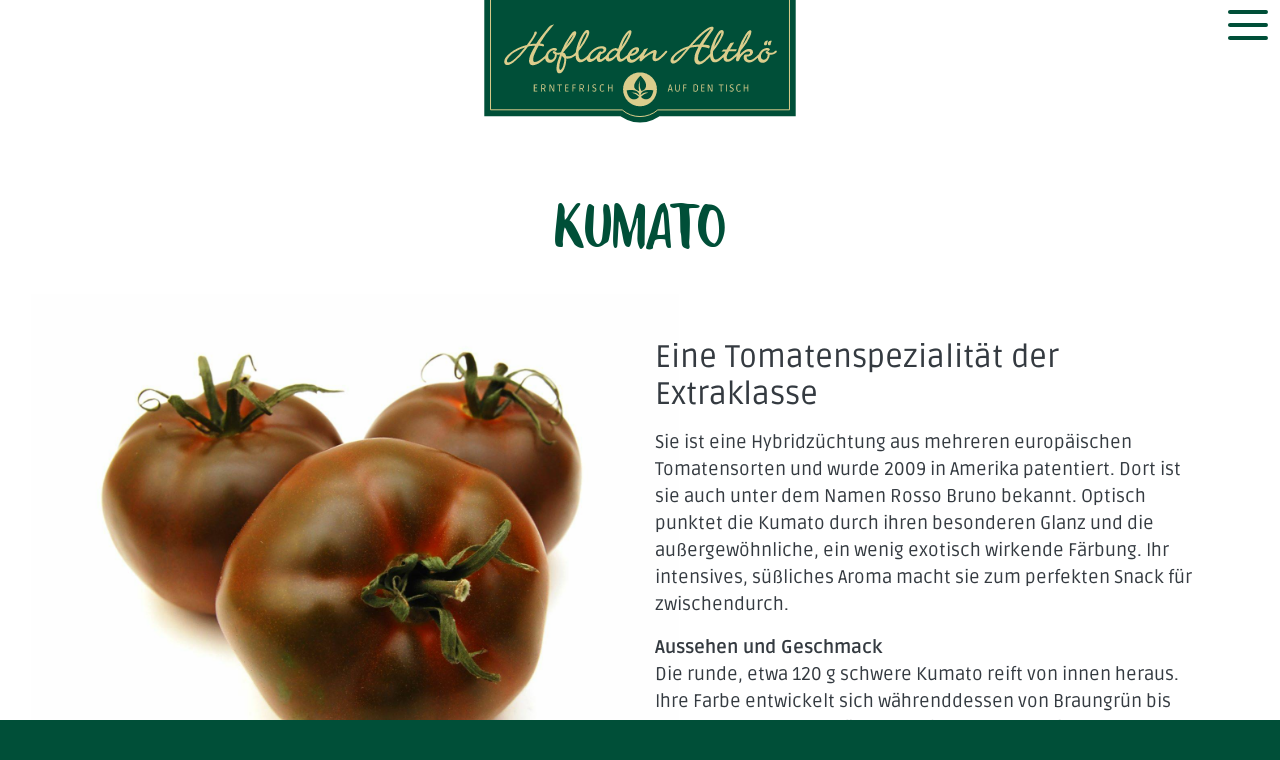

--- FILE ---
content_type: text/html; charset=utf-8
request_url: https://www.hofladen-altkoe.de/produktsortiment/138-tomaten/1035-kumato
body_size: 20589
content:
<!doctype html>
<html lang="de-de">
<!-- Design & Programmierung - MinneMedia | www.minnemedia.de -->
<head>
	<meta name="viewport" content="width=device-width, initial-scale=1.0, maximum-scale=1.0, user-scalable=0" />
        <link rel="dns-prefetch" href="//maps.gdprlock">
	<link rel="preconnect" href="//maps.gdprlock">
    <link rel="dns-prefetch" href="//gdprlock">
	<link rel="preconnect" href="//gdprlock">
    <link rel="dns-prefetch" href="//cdnjs.cloudflare.com">
	<link rel="preconnect" href="//cdnjs.cloudflare.com">
		
                
    <base href="https://www.hofladen-altkoe.de/produktsortiment/138-tomaten/1035-kumato" />
	<meta http-equiv="content-type" content="text/html; charset=utf-8" />
	<meta name="keywords" content="Hofladen, Obst und Gemüse, natürlicher und regionaler Anbau, Radebeul Altkötzschenbroda, Gartenbaubetrieb Reiche, gesunde Naturkost, Erntefrisch auf den Tisch" />
	<meta name="author" content="Claudia Arnold" />
	<meta name="description" content=" Sie ist eine Hybridzüchtung aus mehreren europäischen Tomatensorten und wurde 2009 in Amerika patentiert. Dort ist sie auch unter dem Namen Rosso Bruno bekannt ..." />
	<title>Tomaten - Kumato - Hofladen Altkö</title>
	<link href="https://www.hofladen-altkoe.de/produktsortiment/138-tomaten/1035-kumato" rel="canonical" />
	<link href="/favicon.ico" rel="shortcut icon" type="image/vnd.microsoft.icon" />
	<link href="/components/com_flexicontent/assets/css/flexicontent.css?d2d0405805bbfcf693d0a03357a3592c" rel="stylesheet" type="text/css" />
	<link href="/media/com_rsform/css/front.css?9c2cc819dc8b3e4bb5d923d95f62c90c" rel="stylesheet" type="text/css" />
	<link href="/templates/minnemedia/css/swipebox.min.css" rel="stylesheet" type="text/css" />
	<link href="/templates/minnemedia/fonts/fontawesome-free-5.15.0-web/css/all.min.css" rel="stylesheet" type="text/css" />
	<link href="/templates/minnemedia/fonts/fontawesome-free-5.15.0-web/css/v4-shims.min.css" rel="stylesheet" type="text/css" />
	<link href="/templates/minnemedia/css/template.css" rel="stylesheet" type="text/css" />
	<link href="/plugins/system/gdpr/assets/css/cookieconsent.min.css" rel="stylesheet" type="text/css" />
	<link href="/plugins/system/gdpr/assets/css/cookieconsent.xtd.min.css" rel="stylesheet" type="text/css" />
	<link href="/plugins/system/gdpr/assets/css/jquery.fancybox.min.css" rel="stylesheet" type="text/css" />
	<style type="text/css">

 .cloaked_email span:before { content: attr(data-ep-a223c); } .cloaked_email span:after { content: attr(data-ep-bc220); } 
div.cc-window.cc-floating{max-width:32em}@media(max-width: 639px){div.cc-window.cc-floating:not(.cc-center){max-width: none}}div.cc-window, span.cc-cookie-settings-toggler{font-size:20px}div.cc-revoke{font-size:16px}div.cc-settings-label,span.cc-cookie-settings-toggle{font-size:18px}div.cc-window.cc-banner{padding:2em 1.8em}div.cc-window.cc-floating{padding:4em 1.8em}input.cc-cookie-checkbox+span:before, input.cc-cookie-checkbox+span:after{border-radius:4px}div.cc-center,div.cc-floating,div.cc-checkbox-container,div.gdpr-fancybox-container div.fancybox-content,ul.cc-cookie-category-list li,fieldset.cc-service-list-title legend{border-radius:0px}div.cc-window a.cc-btn{border-radius:0px}a.cc-btn.cc-deny{display:none}a.cc-btn.cc-dismiss{display:none}div.cc-checkboxes-container input.cc-cookie-checkbox+span,fieldset.cc-cookie-list-title .gdpr_cookie_switcher label.gdpr_onoffswitch-label{border-radius:15px}div.cc-checkboxes-container input.cc-cookie-checkbox+span::before{border-radius:10px;height:14px;bottom: 2px;width:14px}fieldset.cc-cookie-list-title .gdpr_cookie_switcher span.gdpr_onoffswitch-switch{border-radius:10px;height:14px;top:2px;right:3px}fieldset.cc-cookie-list-title .gdpr_onoffswitchcookie.gdpr_cookie_switcher.disabled .gdpr_onoffswitch-switch{right:25px}div.cc-checkboxes-container input.cc-cookie-checkbox:checked+span::before{left:8px}div.cc-checkboxes-container input.cc-cookie-checkbox+span::before{left:3px}
	</style>
	<script type="application/json" class="joomla-script-options new">{"csrf.token":"4dd9263b22e4324b6f9d1e2777fb184f","system.paths":{"root":"","base":""},"joomla.jtext":{"FLEXI_FORM_IS_BEING_SUBMITTED":"Formular wurde \u00fcbertragen"}}</script>
	<script src="/templates/minnemedia/js/jquery.min.js" type="text/javascript"></script>
	<script src="/media/system/js/core.js?9c2cc819dc8b3e4bb5d923d95f62c90c" type="text/javascript"></script>
	<script src="/media/com_rsform/js/script.js?9c2cc819dc8b3e4bb5d923d95f62c90c" type="text/javascript"></script>
	<script src="https://www.gdprlock/recaptcha/api.js?render=6Ldsw9EaAAAAAHQ4FmTrNowpZozD2oQH9UMENm-G" type="text/javascript"></script>
	<script src="/media/plg_system_rsfprecaptchav3/js/script.js?9c2cc819dc8b3e4bb5d923d95f62c90c" type="text/javascript"></script>
	<script src="/templates/minnemedia/js/jquery-noconflict.js" type="text/javascript"></script>
	<script src="/templates/minnemedia/js/jquery-migrate.min.js" type="text/javascript"></script>
	<script src="/templates/minnemedia/js/bootstrap/bootstrap.min.js" type="text/javascript"></script>
	<script src="/templates/minnemedia/js/jquery.filterizr.min.js" type="text/javascript"></script>
	<script src="/templates/minnemedia/js/jquery.swipebox.min.js" type="text/javascript"></script>
	<script src="/templates/minnemedia/js/slick.min.js" type="text/javascript" async="async"></script>
	<script src="/templates/minnemedia/js/logic.js" type="text/javascript"></script>
	<script src="/plugins/system/gdpr/assets/js/jquery.fancybox.min.js" type="text/javascript" defer="defer"></script>
	<script src="/plugins/system/gdpr/assets/js/cookieconsent.min.js" type="text/javascript" defer="defer"></script>
	<script src="/plugins/system/gdpr/assets/js/init.js" type="text/javascript" defer="defer"></script>
	<script type="text/javascript">

				var jbase_url_fc = "https:\/\/www.hofladen-altkoe.de\/";
				var jroot_url_fc = "https:\/\/www.hofladen-altkoe.de\/";
				var jclient_path_fc = "";
			RSFormProUtils.addEvent(window, 'load', function(){ RSFormPro.setDisabledSubmit('20', true); });RSFormPro.scrollToError = true;RSFormProReCAPTCHAv3.add("6Ldsw9EaAAAAAHQ4FmTrNowpZozD2oQH9UMENm-G", "contactform", 20);RSFormProUtils.addEvent(window, 'load', function() {RSFormPro.addFormEvent(20, function(){ RSFormProReCAPTCHAv3.execute(20); });});RSFormProUtils.addEvent(window, 'load', function(){
    RSFormPro.Ajax.overrideSubmit(20, {"parent":"","field":"is-invalid"}, true);
});jQuery(function($){ initTooltips(); $("body").on("subform-row-add", initTooltips); function initTooltips (event, container) { container = container || document;$(container).find(".hasTooltip").tooltip({"html": true,"container": "body"});} });
		var fc_validateOnSubmitForm = 1;
	
 var emailProtector=emailProtector||{};emailProtector.addCloakedMailto=function(g,l){var h=document.querySelectorAll("."+g);for(i=0;i<h.length;i++){var b=h[i],k=b.getElementsByTagName("span"),e="",c="";b.className=b.className.replace(" "+g,"");for(var f=0;f<k.length;f++)for(var d=k[f].attributes,a=0;a<d.length;a++)0===d[a].nodeName.toLowerCase().indexOf("data-ep-a223c")&&(e+=d[a].value),0===d[a].nodeName.toLowerCase().indexOf("data-ep-bc220")&&(c=d[a].value+c);if(!c)break;b.innerHTML=e+c;if(!l)break;b.parentNode.href="mailto:"+e+c}}; 
var gdprConfigurationOptions = { complianceType: 'opt-in',
																			  cookieConsentLifetime: 365,
																			  cookieConsentSamesitePolicy: '',
																			  cookieConsentSecure: 1,
																			  disableFirstReload: 0,
																	  		  blockJoomlaSessionCookie: 1,
																			  blockExternalCookiesDomains: 1,
																			  externalAdvancedBlockingModeCustomAttribute: '',
																			  allowedCookies: '',
																			  blockCookieDefine: 1,
																			  autoAcceptOnNextPage: 0,
																			  revokable: 1,
																			  lawByCountry: 1,
																			  checkboxLawByCountry: 0,
																			  blockPrivacyPolicy: 0,
																			  cacheGeolocationCountry: 1,
																			  countryAcceptReloadTimeout: 1000,
																			  usaCCPARegions: null,
																			  dismissOnScroll: 60,
																			  dismissOnTimeout: 0,
																			  containerSelector: 'html',
																			  hideOnMobileDevices: 0,
																			  autoFloatingOnMobile: 0,
																			  autoFloatingOnMobileThreshold: 1024,
																			  autoRedirectOnDecline: 0,
																			  autoRedirectOnDeclineLink: '',
																			  showReloadMsg: 0,
																			  showReloadMsgText: 'Voreinstellungen anwenden und Seite neu laden...',
																			  defaultClosedToolbar: 0,
																			  toolbarLayout: 'basic-header',
																			  toolbarTheme: 'edgeless',
																			  toolbarButtonsTheme: 'allow_first',
																			  revocableToolbarTheme: 'advanced',
																			  toolbarPosition: 'center',
																			  toolbarCenterTheme: 'extended',
																			  revokePosition: 'revoke-bottom',
																			  toolbarPositionmentType: 1,
																			  positionCenterSimpleBackdrop: 0,
																			  positionCenterBlurEffect: 0,
																			  preventPageScrolling: 0,
																			  popupEffect: 'fade',
																			  popupBackground: '#ffffff',
																			  popupText: '#212529',
																			  popupLink: '#e30613',
																			  buttonBackground: '#495057',
																			  buttonBorder: '#495057',
																			  buttonText: '#ffffff',
																			  highlightOpacity: '100',
																			  highlightBackground: '#333333',
																			  highlightBorder: '#ffffff',
																			  highlightText: '#ffffff',
																			  highlightDismissBackground: '#333333',
																		  	  highlightDismissBorder: '#ffffff',
																		 	  highlightDismissText: '#ffffff',
																			  hideRevokableButton: 0,
																			  hideRevokableButtonOnscroll: 1,
																			  customRevokableButton: 0,
																			  customRevokableButtonAction: 0,
																			  headerText: 'Wir verwenden Cookies',
																			  messageText: '<span style=\"font-size: 20.9px; letter-spacing: -0.01em; font-family: Athiti, Arial, sans-serif, -apple-system, BlinkMacSystemFont, \'Segoe UI\', \'Helvetica Neue\', \'Noto Sans\', \'Apple Color Emoji\', \'Segoe UI Emoji\', \'Segoe UI Symbol\', \'Noto Color Emoji\';\">Um Ihnen mit unserer Webseite ein bestmögliches Erlebnis bieten zu können, werden beim Besuch unserer Webseite Cookies auf ihrem Computer abgespeichert. Wir verwenden nur notwendige Cookies und verzichten bewusst auf sonstige Cookies. Hierfür benötigen wir Ihre Zustimmung, indem Sie auf „Alle zulassen“ klicken.</span>',
																			  denyMessageEnabled: 1, 
																			  denyMessage: 'Sie haben Cookies abgelehnt. Um Ihnen mit unserer Webseite ein bestmögliches Erlebnis bieten zu können, stimmen Sie bitte der Verwendung von Cookies zu.',
																			  placeholderBlockedResources: 1, 
																			  placeholderBlockedResourcesAction: 'open',
																	  		  placeholderBlockedResourcesText: 'Sie müssen Cookies akzeptieren und die Seite neu laden, um diesen Inhalt anzuzeigen',
																			  placeholderIndividualBlockedResourcesText: 'Sie müssen Cookies von {domain} akzeptieren und die Seite neu laden, um diesen Inhalt anzuzeigen',
																			  placeholderIndividualBlockedResourcesAction: 1,
																			  placeholderOnpageUnlock: 1,
																			  scriptsOnpageUnlock: 1,
																			  dismissText: 'Verstanden',
																			  allowText: 'Auswahl zulassen',
																			  denyText: 'Ablehnen',
																			  cookiePolicyLinkText: 'Cookie-Richtlinie',
																			  cookiePolicyLink: '/datenschutz',
																			  cookiePolicyRevocableTabText: 'Cookies',
																			  privacyPolicyLinkText: 'Datenschutzerklärung',
																			  privacyPolicyLink: '/datenschutz',
																			  enableGdprBulkConsent: 0,
																			  enableCustomScriptExecGeneric: 0,
																			  customScriptExecGeneric: '',
																			  categoriesCheckboxTemplate: 'cc-checkboxes-light',
																			  toggleCookieSettings: 1,
																	  		  toggleCookieSettingsText: '<span class="cc-cookie-settings-toggle">Cookie-Einstellungen <span class="cc-cookie-settings-toggler">&#x25EE;</span></span>',
																			  toggleCookieSettingsButtonBackground: '#ffffff',
																			  toggleCookieSettingsButtonBorder: '#ffffff',
																			  toggleCookieSettingsButtonText: '#aaaaaa',
																			  showLinks: 1,
																			  blankLinks: '_blank',
																			  autoOpenPrivacyPolicy: 0,
																			  openAlwaysDeclined: 1,
																			  cookieSettingsLabel: 'Cookie-Einstellungen',
															  				  cookieSettingsDesc: 'Wählen Sie aus, welche Art von Cookies Sie deaktivieren möchten, indem Sie auf die Kontrollkästchen klicken. Klicken Sie auf einen Kategorienamen, um weitere Informationen über die verwendeten Cookies zu erhalten.',
																			  cookieCategory1Enable: 1,
																			  cookieCategory1Name: 'Technisch Notwendig',
																			  cookieCategory1Locked: 1,
																			  cookieCategory2Enable: 0,
																			  cookieCategory2Name: 'Funktionale Cookies',
																			  cookieCategory2Locked: 0,
																			  cookieCategory3Enable: 0,
																			  cookieCategory3Name: 'Performance-Cookies',
																			  cookieCategory3Locked: 0,
																			  cookieCategory4Enable: 0,
																			  cookieCategory4Name: 'Marketing-Cookies',
																			  cookieCategory4Locked: 0,
																			  cookieCategoriesDescriptions: {categoryReadMore: 'Details anzeigen',cat1:'<p><strong>Notwendige Cookies</strong> verwenden wir, um technisch erforderliche Funktionen sicherzustellen, wie z.B. die prinzipielle Möglichkeit sich einzuloggen oder um uns Ihre Cookie-Entscheidung zu merken. Diese Cookies lassen sich nicht deaktivieren, Sie können aber mithilfe des Browsers alle Cookies einer bestimmten Webseite löschen.</p>',cat2:'<p><strong>Funktionale Cookies </strong>verwenden wir, um die Einstellungen zu speichern, welche Sie auf der Webseite vornehmen. Dies kann beim nächsten Besuch Erleichterung mit sich bringen, wie z.B. ein vorausgefüllter Benutzername beim Einloggen oder eine vormals getätigte Sprachauswahl oder die Entscheidung über die Anzeige bestimmter Inhaltselemente (Aufklappstatus verschachtelter Inhalte)</p>',cat3:'<p>Um Erkenntnisse über Zielgruppen und Informationen für die Produktentwicklungen zu gewinnen wir, ermitteln wir mithilfe von<strong> Performance-Cookies</strong>, welche Inhalte Ihnen bei uns am besten gefallen, indem wir ihre Klicks auf unserer Webseite auswerten.</p>',cat4:'<p>Wir nutzen <strong>Marketing-Cookies</strong>, damit Sie unsere Produkte und andere individuelle Inhalte auch in anderen Webseiten angezeigt bekommen. Diese Personalisierung wird durch die Auswertung Ihrer individuellen Webseiten-Nutzung durch ausgewählte Partner ermöglicht. Die Verwendung der Marketing Cookies und der Datenübermittlung an Partner, möglicherweise in den USA, erfolgt nicht ohne Ihre Einwilligung. Wenn Sie dazu mehr wissen möchten, informieren Sie sich in unseren Cookie-Richtlinien.</p>'},
																			  alwaysReloadAfterCategoriesChange: 1,
																			  preserveLockedCategories: 1,
																			  reloadOnfirstDeclineall: 0,
																			  trackExistingCheckboxSelectors: '',
															  		  		  trackExistingCheckboxConsentLogsFormfields: 'name,email,subject,message',
																			  allowallShowbutton: 1,
																			  allowallText: 'Alle zulassen',
																			  allowallButtonBackground: '#aaaaaa',
																			  allowallButtonBorder: '#aaaaaa',
																			  allowallButtonText: '#ffffff',
																			  allowallButtonTimingAjax: 'fast',
																			  includeAcceptButton: 1,
																			  trackConsentDate: 0,
																			  optoutIndividualResources: 1,
																			  blockIndividualResourcesServerside: 1,
																			  allowallIndividualResources: 1,
																			  blockLocalStorage: 0,
																			  blockSessionStorage: 0,
																			  externalAdvancedBlockingModeTags: 'iframe,script,img,source,link',
																			  enableCustomScriptExecCategory1: 0,
																			  customScriptExecCategory1: '',
																			  enableCustomScriptExecCategory2: 0,
																			  customScriptExecCategory2: '',
																			  enableCustomScriptExecCategory3: 0,
																			  customScriptExecCategory3: '',
																			  enableCustomScriptExecCategory4: 0,
																			  customScriptExecCategory4: '',
																			  debugMode: 0
																		};var gdpr_ajax_livesite='https://www.hofladen-altkoe.de/';var gdpr_enable_log_cookie_consent=0;var gdprUseCookieCategories=1;var gdpr_ajaxendpoint_cookie_category_desc='https://www.hofladen-altkoe.de/index.php?option=com_gdpr&task=user.getCookieCategoryDescription&format=raw';var gdprCookieCategoryDisabled2=1;var gdprCookieCategoryDisabled3=1;var gdprCookieCategoryDisabled4=1;var gdprJSessCook='fa675a11d3aa3fed163e88e1c774787c';var gdprJSessVal='45228ab8c2ae64ab5bceb6d36d03636b';var gdprJAdminSessCook='210270473ac8131e884e6c6f4f9b220a';var gdprPropagateCategoriesSession=1;var gdprAlwaysPropagateCategoriesSession=1;var gdprFancyboxWidth=700;var gdprFancyboxHeight=800;var gdprCloseText='Schließen';
	</script>
	
	<meta property="og:title" content="Kumato" />
	<meta property="og:description" content=" Sie ist eine Hybridzüchtung aus mehreren europäischen Tomatensorten und wurde 2009 in Amerika patentiert. Dort ist sie auch unter dem Namen Rosso Bruno bekannt. Optisch punktet die Kumato durch ihren besonderen Glanz und die außergewöhnliche, ein wenig exotisch wirkende Färbung. Ihr intensives, süß ..." />
	<link rel="image_src" href="https://www.hofladen-altkoe.de/medien/cache/main_image/m_tomate kakao.jpg" />
	<meta property="og:image" content="https://www.hofladen-altkoe.de/medien/cache/main_image/m_tomate kakao.jpg" />
	<script type="application/json" id="ingallery-cfg">{"ajax_url":"\/component\/ingallery\/?task=gallery.view&language=de-DE","ajax_data_url":"\/component\/ingallery\/?task=picture.data&language=de-DE","lang":{"error_title":"Leider ist ein Fehler aufgetreten","system_error":"Systemfehler. Bitte aktualisieren Sie die Seite und versuchen Sie es erneut"}}</script>

    <link rel="apple-touch-icon" sizes="180x180" href="/apple-touch-icon.png">
<link rel="icon" type="image/png" sizes="32x32" href="/favicon-32x32.png">
<link rel="icon" type="image/png" sizes="192x192" href="/android-chrome-192x192.png">
<link rel="icon" type="image/png" sizes="16x16" href="/favicon-16x16.png">
<link rel="manifest" href="/site.webmanifest">
<link rel="mask-icon" href="/safari-pinned-tab.svg" color="#192f50">
<meta name="msapplication-TileColor" content="#192f50">
<meta name="msapplication-TileImage" content="/mstile-144x144.png">
<meta name="theme-color" content="#192f50">
<!--[if IE 8]>
				<link href="/components/com_flexicontent/assets/css/ie8.css?d2d0405805bbfcf693d0a03357a3592c" rel="stylesheet" />
				<![endif]-->
</head>
<body class="item-id-1035 item-catid-138 type-id-9 type-alias-referenz site produktsortiment  group9" role="document">
	        <header id="site-header">
        <div id="system-message-container">
	</div>

        
        <div id="hauptmenu-wrap">
		<ul class="nav menu justify-content-center text-center" id="hauptmenu">
<li class="item-763 lvl-1 current active deeper parent"><a href="/produktsortiment" ><span class="">Produktsortiment</span></a><div class="menu-toggler" data-target="#item-763-submenu" data-toggle="collapse" aria-expanded="false" aria-controls="#item-763-submenu" role="button"><i class="fas toggle-icon"></i></div><ul class="nav nav-child nav-stacked_small flex-column collapse menu-level-2" id="item-763-submenu"><li class="item-1135 lvl-2"><a href="/produktsortiment#abokiste" ><span class="">Abokiste</span></a></li><li class="item-1094 lvl-2"><a href="/produktsortiment#fruchtgemuese" ><span class="">Fruchtgemüse</span></a></li><li class="item-1110 lvl-2"><a href="/produktsortiment#wurzel-knollengemuese" ><span class="">Wurzel- &amp; Knollengemüse</span></a></li><li class="item-1108 lvl-2"><a href="/produktsortiment#kohlgemuese" ><span class="">Kohlgemüse</span></a></li><li class="item-1096 lvl-2"><a href="/produktsortiment#salate-blattgemuese" ><span class="">Salate &amp; Blattgemüse</span></a></li><li class="item-1109 lvl-2"><a href="/produktsortiment#tomaten" ><span class="">Tomaten</span></a></li><li class="item-1098 lvl-2"><a href="/produktsortiment#frischkraeuter" ><span class="">Frischkräuter</span></a></li><li class="item-1132 lvl-2"><a href="/produktsortiment#regionales-obst" ><span class="">Regionales Obst</span></a></li><li class="item-1111 lvl-2"><a href="/produktsortiment#beeren-trauben" ><span class="">Beeren &amp; Trauben</span></a></li><li class="item-1095 lvl-2"><a href="/produktsortiment#suedfruechte" ><span class="">Südfrüchte</span></a></li><li class="item-1114 lvl-2"><a href="/produktsortiment#kuerbisse" ><span class="">Kürbisse</span></a></li><li class="item-1100 lvl-2"><a href="/produktsortiment#pilze" ><span class="">Pilze</span></a></li><li class="item-1097 lvl-2"><a href="/produktsortiment#nuesse-kerne" ><span class="">Nüsse &amp; Kerne</span></a></li><li class="item-1099 lvl-2"><a href="/produktsortiment#gewuerze" ><span class="">Gewürze</span></a></li><li class="item-1107 lvl-2"><a href="/produktsortiment/gemuesejungpflanzen" ><span class="">Gemüsejungpflanzen</span></a></li><li class="item-1102 lvl-2"><a href="/produktsortiment/schnittblumen-zierpflanzen" ><span class="">Schnittblumen &amp; Zierpflanzen</span></a></li><li class="item-1103 lvl-2"><a href="/produktsortiment#getraenke" ><span class="">Getränke</span></a></li><li class="item-1104 lvl-2"><a href="/produktsortiment#oele-essig" ><span class="">Öle &amp; Essig</span></a></li><li class="item-1131 lvl-2"><a href="/produktsortiment#eingewecktes" ><span class="">Eingewecktes  </span></a></li><li class="item-1130 lvl-2"><a href="/produktsortiment#fruchtaufstriche-honig" ><span class="">Fruchtaufstriche &amp; Honig</span></a></li><li class="item-1105 lvl-2"><a href="/produktsortiment#verpackte-produkte" ><span class="">Verpackte Produkte</span></a></li></ul></li><li class="item-1113 lvl-1"><a href="/saisonkalender" ><span class="">Saisonkalender</span></a></li><li class="item-724 lvl-1 deeper parent"><a href="/unser-hofladen" ><span class="">Unser Hofladen</span></a><div class="menu-toggler" data-target="#item-724-submenu" data-toggle="collapse" aria-expanded="false" aria-controls="#item-724-submenu" role="button"><i class="fas toggle-icon"></i></div><ul class="nav nav-child nav-stacked_small flex-column collapse menu-level-2" id="item-724-submenu"><li class="item-1086 lvl-2"><a href="/unser-hofladen" ><span class="">Ladenrundgang</span></a></li><li class="item-1089 lvl-2"><a href="/unser-hofladen#thread_item_header_384" ><span class="">Team &amp; Jobs</span></a></li><li class="item-1088 lvl-2"><a href="/unser-hofladen#rueckblick" ><span class="">Unsere Geschichte</span></a></li><li class="item-1084 lvl-2"><a href="#unser-hofladen/unser-team" ><span class="">Lage &amp; Öffnungszeiten</span></a></li></ul></li><li class="item-1011 lvl-1 deeper parent"><a href="/natuerlicher-landbau" ><span class="">Natürlicher Landbau</span></a><div class="menu-toggler" data-target="#item-1011-submenu" data-toggle="collapse" aria-expanded="false" aria-controls="#item-1011-submenu" role="button"><i class="fas toggle-icon"></i></div><ul class="nav nav-child nav-stacked_small flex-column collapse menu-level-2" id="item-1011-submenu"><li class="item-1041 lvl-2"><a href="/natuerlicher-landbau/vielfalt-fuer-gesunde-ernaehrung" ><span class="">Vielfalt für gesunde Ernährung</span></a></li><li class="item-1040 lvl-2"><a href="/natuerlicher-landbau/anbau-in-traditioneller-weise" ><span class="">Anbau in traditioneller Weise</span></a></li><li class="item-1039 lvl-2"><a href="/natuerlicher-landbau/genuss-ohne-schlechtes-gewissen" ><span class="">Genuss mit gutem Gewissen</span></a></li></ul></li><li class="item-1064 lvl-1"><a href="/neuigkeiten" ><span class="">Neuigkeiten</span></a></li></ul>

	    

<div class="custom article-padding-oben footer-content article-padding-unten-halb"  >
	<div class="container d-print-none text-center pos-relative kontaktblock">
<div style="max-width: 900px; margin: 0rem auto;"><img src="/templates/minnemedia/images/hofladen_karte_fuss.png" alt="hofladen_karte_fuss Tomaten - Kumato - Hofladen Altk&ouml;" class="img-fluid nozoom" /> <a href="/" title="Zur Startseite – Hofladen Altkö" style="display: block; margin: 0 auto; width: 33%;"> <picture class="logo nozoom fusslogo" style="position: absolute; left: 0; right: 0; width: 33%; max-width: 325px; z-index: 1; margin: 0 auto;"> <source type="image/svg+xml" srcset="/templates/minnemedia/images/svg/logo-hofladen-moos.svg" /> <img srcset="/templates/minnemedia/images/logo-hofladen-moos.svg 1x, /templates/minnemedia/images/logo-hofladen-moos@2x.png 2x" src="/templates/minnemedia/images/logo-hofladen-moos.png" alt="Logo Hofladen Altk&ouml;" class="img-fluid nozoom" /> </picture> </a></div>
<div class="row contact" style="max-width: 900px; margin: -1rem auto 0;">
<div class="col-12 col-sm-4">
<p><i class="fas fa-map-marker-alt"></i></p>
<h5>Adresse</h5>
<p>Altkötzschenbroda 45<br /> 01445 Radebeul</p>
</div>
<div class="col-12 col-sm-4">
<p><a href="tel:+4935165858238"><i class="fas fa-phone"></i></a></p>
<h5>Kontakt</h5>
<p><span>Telefon</span> 0351 65858238<br /> <span></span><a href="javascript:/* Diese E-Mail Adresse ist vor Spambots gesch&uuml;tzt.*/"><span class="cloaked_email ep_d24a6bb0"><span data-ep-a223c="in&#102;&#111;" data-ep-bc220="&#46;de"><span data-ep-a223c="&#64;&#104;o&#102;" data-ep-bc220="t&#107;&#111;&#101;"><span data-ep-a223c="la&#100;&#101;" data-ep-bc220="&#110;&#45;&#97;&#108;"></span></span></span></span><span class="cloaked_email ep_ca83bcb9" style="display:none;"><span data-ep-bc220="&#46;d&#101;" data-ep-a223c="&#105;n&#102;&#111;"><span data-ep-a223c="&#64;ho&#102;" data-ep-bc220="&#116;k&#111;&#101;"><span data-ep-a223c="&#108;&#97;d&#101;" data-ep-bc220="&#110;&#45;&#97;&#108;"></span></span></span></span></a><script type="text/javascript">emailProtector.addCloakedMailto("ep_ca83bcb9", 1);</script></p>
</div>
<div class="col-12 col-sm-4">
<p><i class="far fa-clock"></i></p>
<h5>Öffnungszeiten</h5>
<p><label style="margin-bottom: 0;">Dienstag–Freitag</label>09:00–18:00<br /><label>Samstag</label>08:30–11:30</p>
</div>
</div>
</div>
<div class="container d-none d-print-block">
<p><strong>Hofladen Altkö</strong><br />Altkötzschenbroda 45 | 01445 Radebeul | Tel. 0351 65858238 | <a href="javascript:/* Diese E-Mail Adresse ist vor Spambots gesch&uuml;tzt.*/"><span class="cloaked_email ep_b675fd37"><span data-ep-a223c="&#105;&#110;&#102;&#111;" data-ep-bc220="&#46;&#100;e"><span data-ep-bc220="t&#107;o&#101;" data-ep-a223c="&#64;&#104;&#111;&#102;"><span data-ep-a223c="&#108;ad&#101;" data-ep-bc220="&#110;-a&#108;"></span></span></span></span></a><script type="text/javascript">emailProtector.addCloakedMailto("ep_b675fd37", 1);</script> | www.hofladen-altkoe.de</p>
</div></div>

	    <ul class="nav menu justify-content-center" id="fussmenu">
<li class="item-753 lvl-1"><a href="/kontakt-anker2" ><span class="">Kontakt</span></a></li><li class="item-185 lvl-1"><a href="/impressum" ><span class="">Impressum</span></a></li><li class="item-712 lvl-1"><a href="/datenschutz" ><span class="">Datenschutz</span></a></li><li class="item-139 lvl-1"><a href="/login" class="hide-registered"><span class="">Login</span></a></li></ul>

        </div>
        <div class="printlogo d-none d-print-block">
            <img src="/templates/minnemedia/images/logo-hofladen-moos-offen.png" width="150" alt="Logo Hofladen Altk&ouml;"  />
        </div>
        
        <a id="logo-kompakt" class="d-print-none" href="/"><svg xmlns="http://www.w3.org/2000/svg" width="500" height="90" viewBox="0 0 500 90"><path fill="#DBCD8C" d="M485.1 31.6c-2.8 3-1.9 8.8 3.5 6.3-.1-3.5 2.2-5.9 1.8-8.1-2 .1-4 .4-5.3 1.8m-7.3 6.8c1.6.2 2.5-.3 3.8-.5 0-3.3 2-6 1.8-8.1-5-.8-9.2 5.8-5.6 8.6m-164.1 20c-1.7 2-3.8 4.6-3 7.6 3.2 1 5.5-1.5 7.5-3.1 6.1-5.3 11-12.1 16.3-18 0 0 .1-.1 0-.2a55.1 55.1 0 00-20.8 13.7M437 38.2c.5.3.6-.5.7-.6 4.3-6.1 8.8-13.4 10.8-21A91.2 91.2 0 00437 38.2m-51.8 3c5-8.4 11.5-15 13.3-26.4h-.4a54.9 54.9 0 00-13 26.4m-39.3-3.8c-.2.2-1.3.8-.5.8 4.1-.7 8.7-1 13.3-1.5 6-10.2 13.4-19 20.3-28.4l-.4-.2c-13.3 7.4-22.9 18.5-32.7 29.3m19-.5c3.5 1 11.5 0 12.4 3.2.4 1.5-.8 2.8-1.7 4a49 49 0 00-13-2.9c-2.4 6-7.7 13.8-7 22 .5 4 2.9 6 6.9 4.1 4.2-2 8.3-6.2 12-10 1-1 3-2.7 3.3-3.8.3-1 0-2.5.2-3.6A96.2 96.2 0 01389 20.3c1.8-3 3.7-6.4 6.3-8.5 2.8-2.2 7-2 7.3 2.2.4 3.6-1.8 7.7-3.1 10.3a116.5 116.5 0 01-16 24.3c-.7 1-.8 3-.8 4.4 0 2.3.8 7 2 9.2 3.2 6 10.9-1.4 13.4-3.7 3.4-3 6.5-5.4 7.7-9-2.2.3-4.6.3-6.8.6-.2-.5.7-1.5 1.3-2.2.6-.8 1.4-1.5 2-2 2-.1 3.4.3 5.3.2 2.5-4 4.7-8 7.3-11.8 2-.5 4.3-.8 6.5-1.2.3.4-.2 1-.5 1.5-2 3.5-4.9 7.5-6.8 11.3 4-.3 8.2-.4 12.5-.5.2.9-1.3 2.9-2 4-4-.1-8.5-.4-12.3 0-1 1.8-2.4 4.2-3.4 6.8-1.6 4.6-1.3 9.8 4.7 7.2 2.6-1.2 5.1-3.4 7.8-5.9 2.3-2 5.6-4.7 6.7-6.8.8-1.7 1.1-4.1 1.8-6.1 3.4-10 7.6-18.4 13.1-26.6 1.6-2.3 6.3-9 9.5-6.9 2.5 1.7-.8 9-1.7 11a83 83 0 01-14 22.5c-1 1.2-2.5 2.7-3 4-1 2-1 4.7-1.7 7 3.9-3.8 9.7-11.2 18.6-10.5 3.1.2 5.5 2.4 5.6 5.3.2 5.1-5.5 8.9-11.4 8.6-.6 3.4 1.6 6 4.3 6.4 7.2 1 13.8-7.7 17.6-10.4 2.7-5.6 8-12.1 16.1-11.6 1.9.1 4 .8 4.2 2.3 0 1.4-1.4 3-2.7 3-1 .1-1.1-.5-2.8-1-1.6-.4-3.5.1-5.6 1.5a11.7 11.7 0 00-4.5 6.2c-1.7 4.5.4 9.3 4.1 9.5 4.8.1 8.1-4.6 7.5-10.2-.9-1.3-4-1.2-3.5-4.1.3-1.5 2.2-1.8 3.3-1.5 1.5.3 2.4 2.2 3.2 2.6 2.4 1.2 6.2.2 7.8-.6 1.2-.7 5-5.1 6-2 .6 2-2 3.5-3.2 4.3a14 14 0 01-9.6 2.1c-.6 7-5.7 15.6-14 15-4.5-.3-7.5-3.8-7.8-9.1-4.8 2.5-8.2 8.3-16 8.4-5.4.1-9.8-3.2-10-8.8-.2-2.7.6-5.1 2.7-5.8 1.7-.5 3.3.5 5.5.2 2.5-.4 5.7-5 1.2-5.7-4.6-.7-9 3.4-11.2 5.5-3.1 3.1-5 6-6.4 10-.5 1.4-1.8 2.7-3.9 2.5-3.5-.4-1.3-6.5-1-9.5-3.7 2.7-9 9.7-15.8 10.5-5.3.6-8.5-2.7-8.1-8.5-4.4 2.7-9.3 10.6-17.6 9.3-4.7-.7-6.3-5.2-7-10.1-4.7 3.9-11 12.3-19 14.1-5.7 1.3-9.3-2.9-9.8-7.8-1-10 4.4-17.9 7.3-24.6-2.6 0-5.2.3-7.8.6-2.4.3-5.2.3-7.1 1.2-1 .5-2.6 2.4-3.9 3.8-6 7-10.8 14-18 20.1-2.3 2.1-7.4 6.4-11.6 4.7-1.2-.5-2.6-2.3-2.8-4.2-.4-4.6 2.7-8 4.8-10.4 7.2-8.1 17.5-13.9 28.8-17 10.1-10.7 20.9-24.6 35-33 2.1-1.2 10-5.4 10.4 0 .2 2.7-3 5.9-4.3 7.9-5.1 7.4-10.3 14.3-14.8 22.1M101.2 80.7c0 1 .4 2.3 1.5 3.1 3.4-1.4 4.7-5.4 5.8-9a41 41 0 001.8-13 18.2 18.2 0 01-4.7-4.3c-1.3 6.6-5.3 15.4-4.4 23.2m105.2-31.8c-2.1-2.9-6.3-.5-8.3 1.2-3 3-7.9 6-5.8 12 2 1.2 6.6-1.2 9.1-3.6 3.2-3 5.2-4.8 6.5-9.2-.9 0-1.1 0-1.5-.4m29.3.5c-1 1-2.9 3.9-2.7 4.6 4.7-1 8.7-2.7 9.5-7.6-3-1-5.9 2-6.8 3M176.8 44c-5.1.3-9.5 3.7-12.6 6-3.5 3-7.2 6.8-6.7 12 1.2 2.4 4.8 1 6.7-.2 2.9-2 5.2-4.8 7.1-7.4 1-1.3 2-3.5 3-4.3 1.8-1.4 3.6-.5 4.7.5 1.6-1.1 3.5-2 3.1-5-1-1.5-3.4-1.8-5.3-1.6M19.5 50.6A37 37 0 006 63.4c-.8 1.7-1.8 4.3.2 6.3 4.3.5 7.6-2.1 10.3-4.2C25 59 31.2 50.3 38 42.5c0 0 .2-.2 0-.3a84 84 0 00-18.5 8.4m93.6-10.2c5-7 11.2-13.6 14.2-22.1A89.5 89.5 0 00113 40.4m102.3.7c5-8 10.6-15.4 13.8-25.3 0-.1 0-.2-.2-.2a60.6 60.6 0 00-13.6 25.5m-71.8-14.7a111.4 111.4 0 00-5.2 14.7c2.9-3.8 5.3-8 7.8-12.2 2.4-4 5.1-8.6 5.5-14.1-4 2.6-6 7.2-8.1 11.6M278 62.7c2.4.5 4.3-1.2 5.8-2.3 3.5-2.6 5.6-5 8.8-8.2 1.3-1.2 3-4 4.5-4 .8 0 1.7.6 1.8 1.5.2 1.5-2.8 4.2-4.1 5.5-4.2 4.2-10.5 11.5-16.6 12.3-9 1.2-6.1-9.4-4.7-15.6a64.8 64.8 0 00-18 11.6c-1.4 1.4-3.4 4.6-5.5 4.3-2.8-.3-1.9-4.4-1.1-6.6-4.4 2.5-9.6 10.1-17.6 9.1-4-.5-6.6-3.4-6.7-8.3-3.2 1.8-7.3 7.4-13.1 6.5-4-.6-5.3-4.8-5.2-9.8-3.7 2.4-9 10.3-16.1 9.1-2.2-.3-3.8-2-4.2-4.6-3 1.2-6.9 6.7-12.1 5.8-2.9-.5-4.4-3-4.3-6.8-2.8 2.3-12.2 10.6-17 5-.7-.8-.9-1.8-1.3-3.2-3.6 2.5-10.2 8-16 4.3-3.2-2-4.4-5.7-4.5-11.1-1 .2-2 1.2-3 1.8a18.4 18.4 0 01-14 3.7c-.3 10-3 20.7-8.7 25.6-2.4 2-6.3 2.3-8-.7-2.5-4.2-1.2-12 .1-17.3 1.5-5.9 3.6-10.7 5-15-1.2 0-4.2.5-5.8 0 0 6.9-4.6 13.2-10.3 14.9-6 1.7-10.6-2.1-11.1-7.7-3 2-6.2 5.1-9.9 7.7-5.2 3.6-18.5 9.4-19.6-1.9v-2.6C46.3 55.5 53 46.5 56.8 39c-2.4 0-4.5.2-6.7.5-2 .2-4.5.2-6 1-1 .5-3 3.6-4.1 5A124 124 0 0117.7 69C14.4 71.5 6 77.5 1.6 73 .5 72-.2 70.2 0 67.5c.5-5 3.9-8.5 6.6-11.3a75.5 75.5 0 0135-18.5c4.2-6.7 10-12.5 13-20.6.4-1 .7-2 .7-3.1 1.2-.7 3.8-1.6 4.4.3.5 2-1.6 4.7-2.5 6.3C54.3 26 50 32.4 47 36.4c3.7-.5 7.4-1 11.7-1 4.9-8.4 12-17.2 18.6-25 2.2-2.7 4.6-6.5 7.3-8 2-1.2 4.5-1.3 6.5-2.4.3.6-.7 1.3-1.3 2-9 9.9-17.9 21-24.7 33.3 4.2-.3 10 .8 7 5.1-2.9-.5-5.8-1-9-1.3-2.3 3.5-4 7.4-5.8 11.3-1.6 3.6-3.8 7.6-4.3 12.8-.2 2.6.1 4.9 1.7 5.5 3.8 1.4 9.9-2.9 12-4.3l4.6-3.7c1.1-1 3.6-2.8 4.3-4 1-1.5 1.3-3.3 2.3-4.8 2.6-3.8 7.5-9 14.5-8.5 1.6.1 4 .4 4.2 2.2.2 1.6-1.6 3-2.7 3.1-1 .1-1.6-.8-2.8-1-2.4-.4-3.7.3-5 1.2-1.3.9-1.7 1.2-2.9 2.6a11 11 0 00-2.6 5.2c-.5 3.7.4 6.8 2.8 7.8 5.2 2.2 10.1-4 9.3-9.8-1.4-.7-5.4-3-3.1-5.1 1.8-1.8 5 .6 6 2.1 2.6.8 6.5.3 8.3-.8 4.4-10.7 10-21.7 17.1-31 1.3-1.7 6.5-9.9 10.2-6.6 2.6 2.4-1.5 9.4-2.4 11-5.3 9.6-12.4 17.5-19.3 25.3l-1.5 2.4c3.7.4 4.7 3.3 5.5 6.4 8.3 1.4 13.7-2.7 17.5-6.9a80 80 0 0112.3-32.9c2-3 4.1-6.8 7-8 2.6-1 5 .3 5.5 2.9.6 3.8-1.7 8-3 10.8a116 116 0 01-13.3 21c-1.1 1.3-2.6 2.5-3 3.8-.5 1.5-.3 5-.2 6.4.2 4 1.4 8.6 4.3 9 2.5.4 5.2-1.5 7.2-3 2-1.4 4.3-3 5.5-4.6.8-1.1 1.2-2.2 2-3.2 4.5-6 12.8-12.9 22.2-13.6 4.3-.3 8.8.8 9.5 4.3 1.2 5.5-3.5 7.6-7.6 9.5-1 .5-1.4.6-1.7.4-1.2 2.1-3.4 5.4-2 9.6 2.6.7 4.8-1.6 6.7-3 1.8-1.4 4-2.8 5.3-4.5 1-1.5 1.6-3 2.6-4.3 2.6-3.2 7.9-8 13-8.5 2.5-.3 3.8.4 5.5 1.3 4.1-10.8 7.3-19.8 14.1-28.3 1.5-1.8 6.6-8 9.5-5.3 2.7 2.5-1.4 10.3-2.6 13-4 8.4-9 15.3-14.2 22.4-1 1.5-2.5 3.2-3 4.4-1.1 3-1.1 11.7 1.5 12.3 2 .4 5.2-2 7-3.4 2-1.5 4.3-3.2 5.5-4.8.6-.8.7-1.8 1.2-2.5a29 29 0 014.6-5.9c2.4-2.2 8.3-6.6 12.8-4.4 1.6.8 2.6 3 1.7 5.8-1.6 4.7-8 8.8-13.2 9.3-1 .1-1.6.2-2.8 0-1.5 3.6.2 7 3.3 7.4 4.2.4 8.3-3.2 11-5.5 3.3-2.8 5.8-5.8 8.2-8.2.8-2 2-3.6 3.1-5.5 2.1-1 4.8-1.4 7.2-2.1-2.2 4.6-6 9.3-8 14.6l-.2.3c4-2.8 9.7-7.1 15.2-9.8 2.5-1.2 7-3.3 8.4-.1 1.8 4-2.9 9.5-1.1 14"/></svg><span class="sr-only">Logo Hofladen Altkö</span></a><a id="logo" class="d-print-none" href="/"><svg xmlns="http://www.w3.org/2000/svg" width="1000" height="420" viewBox="0 0 1000 420"><path fill="#004F38" d="M500 397.5a99.5 99.5 0 100-199 99.5 99.5 0 000 199"/><path fill="#004F38" d="M32.3 0h935.4v378.4H32.3z"/><path fill="none" stroke="#DBCD8C" stroke-width="3" d="M949 359.4V-1.3H51v360.7l395.7.4a81.3 81.3 0 00106.6 0l395.8-.4z"/><path fill="#DBCD8C" d="M500 348.9a50.9 50.9 0 110-101.8 50.9 50.9 0 010 101.8z"/><g fill="#DBCD8C"><path d="M502.4 315.4s-1.6-20.6 37.6-14.4c0 0-2 20.7-15.2 25.7-13.3 5-22-6.2-22-6.2s11-11.2 22.3-12c0 0-12.6-4.7-22.7 6.9zM475 308.6c11.3.8 22.3 12 22.3 12s-8.7 11.3-22 6.3c-13.3-5-15.2-25.8-15.2-25.8 38.9-6.7 38.1 15.7 38.1 15.7-9.7-12.7-23.2-8.2-23.2-8.2zM518.1 288.8a18.3 18.3 0 01-13.7 14.3c-9.3-15.5-3.7-31.1-3.7-31.1-6.7 10.6-4.8 24.1-3 31.3-6.4-1.8-20.8-7.2-13.3-23.3 5.9-12.7 17-23 17-23s19.4 17.8 16.7 31.8z"/></g><g fill="#004F38"><path d="M502.4 315.4s-1.6-20.6 37.6-14.4c0 0-2 20.7-15.2 25.7-13.3 5-22-6.2-22-6.2s11-11.2 22.3-12c0 0-12.6-4.7-22.7 6.9zM475 308.6c11.3.8 22.3 12 22.3 12s-8.7 11.3-22 6.3c-13.3-5-15.2-25.8-15.2-25.8 38.9-6.7 38.1 15.7 38.1 15.7-9.7-12.7-23.2-8.2-23.2-8.2zM518.1 288.8a18.3 18.3 0 01-13.7 14.3c-9.3-15.5-3.7-31.1-3.7-31.1-6.7 10.6-4.8 24.1-3 31.3-6.4-1.8-20.8-7.2-13.3-23.3 5.9-12.7 17-23 17-23s19.4 17.8 16.7 31.8z"/></g><g fill="#DBCD8C"><path d="M181.2 304.6v-21.2h10.3v2.3h-7.8l-.1 7h7.2v2.2h-7.2l.1 7.5h7.8v2.2h-10.3zM205.4 304.6H203l.1-10v-11.2c1.9-.2 4.1-.4 6.6-.4 4.5 0 6.7 2.2 6.7 6.6 0 3.5-1.4 5.6-4.4 6.3v.1l4.7 8.6h-3l-4.4-8.4-3.8-.2v8.6zm0-10.8l4.8.3c1.2 0 2.1-.4 2.7-1 .5-.7.7-1.9.7-3.5 0-2.3-.3-3.7-1.1-4.2-.5-.3-1.4-.4-2.6-.4a34 34 0 00-4.4.3l-.1 8.5zM228.2 283.4h3.5l8.5 18.8h.1l-.4-18.8h2.4v21.2h-3.5l-8.4-18.8h-.1l.4 18.8h-2.5v-21.2zM251.6 283.4H266v2.3h-6l.1 18.9h-2.5v-19l-5.9.1v-2.3zM275.2 304.6v-21.2h10.4v2.3h-7.8l-.2 7h7.2v2.2h-7.2l.2 7.5h7.8v2.2h-10.4zM306.3 295h-7l.1 9.6H297v-21.2h10.3v2.3h-7.8l-.1 7h7v2.2zM320.7 304.6H318l.1-10v-11.2c2-.2 4.1-.4 6.7-.4 4.4 0 6.7 2.2 6.7 6.6 0 3.5-1.5 5.6-4.5 6.3v.1l4.8 8.6h-3l-4.4-8.4-3.8-.2v8.6zm0-10.8l4.7.3c1.3 0 2.2-.4 2.7-1 .5-.7.8-1.9.8-3.5 0-2.3-.4-3.7-1.2-4.2-.5-.3-1.3-.4-2.6-.4a34 34 0 00-4.4.3v8.5zM345.8 292.8l.2 11.8h-2.6l.1-9.7v-11.5h2.5l-.2 9.4zM356.3 303l1-2a15.5 15.5 0 005.9 1.6c.9 0 1.5 0 2-.3.8-.6 1.2-1.7 1.2-3.2 0-1-.3-1.8-1-2.4a7.3 7.3 0 00-2.2-1.5 217.3 217.3 0 00-3.3-1.5c-.5-.3-1-.6-1.2-.9l-.9-1c-.5-.7-.8-1.9-.8-3.4s.5-2.8 1.6-3.8 2.6-1.6 4.6-1.6c1.6 0 3.2.3 5 .7l-.4 2.2c-1.7-.4-3.2-.6-4.5-.6s-2.1.2-2.5.4c-.8.4-1.1 1.3-1.1 2.7 0 .9.3 1.6.8 2.3.5.5 1.2 1 2.3 1.4a37.8 37.8 0 003.1 1.4l1.5 1.1c1.1 1 1.6 2.4 1.6 4.2a6 6 0 01-1.7 4.5 6.3 6.3 0 01-4.6 1.7 12.2 12.2 0 01-5.5-1.5l-.9-.5zM387 285.4c-2 0-3.3.2-3.7.8-1 1.2-1.6 4-1.6 8.1 0 2 .2 3.7.6 5 .4 1.4.8 2.3 1.3 2.8s1.2.7 2.2.7a12.2 12.2 0 005.2-1.3l.9-.4.9 2-.9.6-2.2.8c-1.1.3-2.3.5-3.4.5-4.9 0-7.3-3.6-7.3-10.8 0-5 1-8.3 3.1-9.9.7-.5 1.4-.8 2.1-1a18.7 18.7 0 017.6.2l-.2 2.2-4.6-.3zM403.7 304.6v-21.2h2.6l-.1 9.3h8.9v-9.3h2.4v21.2H415l.1-9.7h-9l.2 9.7h-2.6z"/></g><g fill="#DBCD8C"><path d="M586 304.6h-2.7l6-21.2h3.1l6 21.2h-2.8l-1.4-5.7h-6.7l-1.5 5.7zm7.7-7.8l-2.8-11.3h-.2l-2.8 11.3h5.8zM616.9 283.4h2.5v11.7c0 3.7-.5 6.3-1.6 7.7-1.2 1.5-2.9 2.2-5.2 2.2-2.3 0-4-.7-5.2-2.1-1-1.4-1.7-4-1.7-7.5v-12h2.6v11.2c0 2.5.1 4.2.4 5.4.2 1 .6 1.8 1.1 2.1.6.4 1.4.6 2.4.6s1.8 0 2.2-.2a3 3 0 001.2-.6c.4-.3.7-.8.8-1.4.3-1.3.5-3.3.5-6v-11zM639 295h-7l.1 9.6h-2.5v-21.2h10.3v2.3h-7.8l-.1 7h7v2.2zM660.8 283.4l6-.4c1.4 0 2.6.2 3.5.6.9.4 1.6 1 2.1 1.5a8 8 0 011.3 2.4c.6 1.6.9 3.7.9 6.3 0 7.4-2.6 11.2-7.8 11.2l-6-.4v-21.2zm5.6 19.3c1.9 0 3-.2 3.6-.8 1.1-1.1 1.7-3.8 1.7-8.2 0-4.3-.5-6.9-1.6-7.8-.5-.4-1.4-.6-3-.6l-3.8.2v17l3.1.2zM683.7 304.6v-21.2h10.4v2.3h-7.8l-.2 7h7.2v2.2h-7.2l.2 7.5h7.8v2.2h-10.4zM703.3 283.4h3.6l8.4 18.8h.2l-.5-18.8h2.5v21.2H714l-8.5-18.8.3 18.8h-2.5v-21.2zM736.8 283.4h14.3v2.3h-6l.1 18.9h-2.5v-19l-5.9.1v-2.3zM760.5 292.8l.2 11.8H758l.1-9.7-.1-11.5h2.6l-.2 9.4zM768.7 303l1-2a15.4 15.4 0 006 1.6c.8 0 1.4 0 1.8-.3.9-.6 1.3-1.7 1.3-3.2 0-1-.3-1.8-1-2.4a7.4 7.4 0 00-2.2-1.5 227.6 227.6 0 00-3.2-1.5l-1.3-.9a13 13 0 01-.8-1c-.6-.7-.9-1.9-.9-3.4s.6-2.8 1.6-3.8c1.1-1 2.7-1.6 4.7-1.6 1.5 0 3.2.3 4.9.7l-.4 2.2c-1.7-.4-3.2-.6-4.5-.6-1.2 0-2 .2-2.5.4-.8.4-1.1 1.3-1.1 2.7 0 .9.3 1.6.9 2.3.4.5 1.1 1 2.2 1.4a39.3 39.3 0 003.2 1.4l1.4 1.1c1.1 1 1.7 2.4 1.7 4.2a6 6 0 01-1.8 4.5 6.3 6.3 0 01-4.6 1.7 12.2 12.2 0 01-5.5-1.5l-.9-.5zM797.1 285.4c-2 0-3.2.2-3.7.8-1 1.2-1.5 4-1.5 8.1 0 2 .2 3.7.5 5 .4 1.4.9 2.3 1.3 2.8.5.5 1.3.7 2.3.7a12.2 12.2 0 005.2-1.3l.8-.4.9 2-.8.6-2.3.8c-1.1.3-2.2.5-3.4.5-4.8 0-7.3-3.6-7.3-10.8 0-5 1-8.3 3.2-9.9a6 6 0 012-1 18 18 0 017.6.2l-.2 2.2-4.6-.3zM811.6 304.6v-21.2h2.5v9.3h8.8v-9.3h2.5v21.2h-2.5v-9.7h-8.8v9.7h-2.5z"/></g><path fill="#DBCD8C" d="M886.5 154.8c-4.6 5-3 14.4 5.8 10.3-.3-5.6 3.5-9.6 3-13.3-3.4.2-6.6.7-8.8 3m-12 11.1c2.7.3 4.2-.5 6.3-.8 0-5.5 3.4-9.7 3-13.3-8.1-1.3-15 9.6-9.2 14.1m-268.8 32.7c-2.7 3.3-6 7.5-4.9 12.5 5.2 1.7 9.1-2.4 12.3-5.1 10-8.7 18.1-19.8 26.7-29.4.1 0 .3-.3 0-.3-12.5 5.4-25.8 12.3-34 22.3m202-33c.7.5.8-.7 1-1 7.1-10 14.4-22 17.7-34.3-7.9 10.1-13.5 22.6-18.7 35.4m-85 4.9c8.1-13.8 18.9-24.8 21.8-43.3h-.6c-11 10.2-17 27-21.2 43.3m-64.5-6.3c-.3.3-2 1.3-.8 1.4 6.8-1.3 14.3-1.9 21.7-2.5 9.8-16.8 22-31.2 33.3-46.5-.1-.3-.3-.4-.6-.3-21.9 12-37.5 30.2-53.6 48m31.3-.9c5.6 1.6 18.7.1 20.1 5.2.7 2.4-1.3 4.6-2.7 6.5-6.4-2.2-13.2-4-21.2-4.6-4.1 9.9-12.8 22.5-11.5 36 .7 6.3 4.6 9.8 11.2 6.7 7-3.2 13.6-10.2 19.6-16.3 1.6-1.7 5-4.5 5.4-6.3.6-1.8 0-4 .3-6a118 118 0 0110.1-32.4 156 156 0 018.2-16c2.9-5 6.1-10.5 10.3-14 4.5-3.6 11.3-3.2 12 3.6.6 6-3 12.7-5.2 16.9-7.3 14.5-16.6 29-26.1 39.8-1.2 1.5-1.3 5-1.3 7.3 0 3.7 1.3 11.5 3.2 15 5.3 9.8 17.9-2.3 22-6 5.5-4.9 10.6-8.8 12.6-14.7-3.6.4-7.6.4-11.2.8-.3-.8 1.2-2.4 2.2-3.5 1-1.3 2.3-2.5 3.2-3.3 3.2-.2 5.6.4 8.8.3 4-6.4 7.6-13.2 12-19.4 3.3-.8 7-1.3 10.6-1.9.4.8-.5 1.8-.9 2.5-3.3 5.8-8 12.3-11.1 18.5a420 420 0 0120.4-.8c.3 1.4-2.1 4.7-3.3 6.5-6.4-.2-13.8-.6-20.1 0-1.8 3-4 7-5.5 11.2-2.6 7.5-2.2 16 7.7 11.7 4.2-1.8 8.4-5.5 12.8-9.5 3.6-3.4 9.1-7.7 10.9-11.2 1.3-2.8 1.8-6.8 3-10a178.8 178.8 0 0121.5-43.6c2.5-3.8 10.3-14.6 15.5-11.2 4 2.6-1.3 14.5-2.7 18a136 136 0 01-23 36.7c-1.7 2.1-4.1 4.5-5 6.6-1.7 3.2-1.6 7.7-2.8 11.4 6.4-6 16-18.3 30.5-17.2 5.1.5 9 4 9.2 8.8.4 8.4-9 14.5-18.7 14.1a8.7 8.7 0 007 10.4c11.8 1.7 22.7-12.5 28.9-17 4.3-9.1 13.2-19.8 26.4-19 3 .2 6.6 1.3 6.8 3.8.2 2.3-2.4 4.7-4.3 5-1.7 0-2-1-4.7-1.7-2.7-.8-5.7.1-9.2 2.4a19.1 19.1 0 00-7.4 10.1c-2.8 7.4.8 15.3 6.8 15.5 7.8.4 13.3-7.4 12.3-16.6-1.5-2-6.7-2-5.7-6.8.4-2.3 3.5-2.8 5.4-2.4 2.4.5 3.9 3.7 5.2 4.3 4 2 10 .4 12.8-1 1.9-1 8.2-8.4 9.8-3.3 1 3.4-3.4 5.8-5.2 7a23 23 0 01-15.8 3.6c-1 11.5-9.3 25.4-22.9 24.5-7.4-.5-12.4-6.2-12.8-15-7.8 4.3-13.5 13.7-26.1 14-9 0-16.2-5.4-16.6-14.5-.2-4.5 1.2-8.5 4.6-9.6 2.8-.8 5.4 1 9 .3 4.1-.7 9.3-8 2-9.2-7.6-1.3-14.9 5.6-18.3 9-5.2 5-8.2 9.8-10.6 16.2-.8 2.3-3 4.5-6.3 4.2-5.8-.6-2.2-10.7-1.6-15.6-6.2 4.4-15 16-26 17.2-8.7 1-14-4.4-13.3-13.9-7.2 4.4-15.1 17.3-28.8 15.3-7.6-1.2-10.2-8.5-11.4-16.6-7.8 6.4-18.2 20.2-31 23.1-9.5 2.1-15.3-4.8-16.2-12.8-1.7-16.5 7.2-29.3 12-40.3-4.3 0-8.6.6-12.8 1-4 .6-8.4.5-11.7 2-1.6.8-4.2 4-6.2 6.3-10 11.4-17.8 22.7-29.4 33-4 3.3-12.4 10.2-19.1 7.5-2-.8-4.4-3.8-4.6-6.8-.7-7.7 4.4-13.2 7.9-17.1a97.6 97.6 0 0147-27.8c16.6-17.6 34.2-40.3 57.2-54 3.6-2 16.5-8.9 17.2-.2.4 4.6-4.8 9.8-7 13-8.5 12.3-17 23.6-24.3 36.3m-431.9 71.6c.3 1.8.8 3.9 2.5 5.2 5.6-2.3 7.7-8.9 9.5-14.7a67 67 0 003-21.3c-3-1.9-5.5-4.3-7.6-7-2.3 10.8-8.8 25-7.3 37.8m172.3-52c-3.5-4.7-10.4-.7-13.6 2-5 4.8-13 9.7-9.5 19.8 3.2 1.8 10.9-2.2 15-6 5-5 8.4-7.9 10.5-15-1.4 0-1.8-.2-2.4-.8m48 .8c-1.7 1.7-4.7 6.4-4.4 7.6 7.7-1.6 14.2-4.4 15.5-12.5-4.8-1.5-9.6 3.3-11.2 5m-96.4-8.8c-8.4.6-15.6 6-20.7 9.8-5.7 5-11.7 11.1-10.8 19.6 1.9 4.1 7.7 1.8 10.8-.3 4.8-3 8.6-7.7 11.8-12 1.6-2.2 3.2-5.7 4.9-7 2.8-2.3 5.8-.9 7.6.8 2.6-1.9 5.7-3.2 5.2-8.2-1.7-2.5-5.6-3-8.8-2.7m-257.5 10.6a60.6 60.6 0 00-22 21c-1.6 3-3.1 7.1.2 10.3 7 .8 12.4-3.4 16.9-6.8 13.8-10.6 24-24.9 35-37.8.2 0 .4-.2 0-.3a138 138 0 00-30.1 13.6m153.3-16.6c8.1-11.4 18.3-22.3 23.1-36.2a146.4 146.4 0 00-23.1 36.2m167.4 1.1c8.3-13 17.4-25.2 22.6-41.4 0-.2 0-.3-.3-.3a99.3 99.3 0 00-22.3 41.7m-117.6-24c-3.5 7.4-6.2 15.6-8.7 23.7 0 .3 0 .7.2.3 4.7-6.2 8.8-13 12.8-19.9 4-6.7 8.4-14 9-23.1-6.5 4.2-10 11.8-13.3 19m220.3 59.4c3.9.9 7-2 9.5-3.8 5.7-4.2 9.1-8 14.4-13.4 2-2 5-6.5 7.4-6.5 1.2 0 2.8 1 3 2.5.3 2.4-4.6 6.7-6.8 9-6.9 6.8-17.2 18.8-27.3 20-14.7 2-9.9-15.3-7.6-25.5-10 4.2-20.8 11.2-29.4 19-2.4 2.3-5.5 7.5-9 7.1-4.7-.5-3.1-7.3-1.9-10.9-7.2 4.2-15.7 16.6-28.9 15-6.6-.8-10.6-5.7-10.8-13.6-5.3 3-12 12-21.6 10.6-6.4-1-8.5-7.8-8.4-16-6 4-14.8 16.8-26.4 15-3.6-.7-6.2-3.3-6.8-7.7-5 2-11.3 11-19.9 9.5-4.6-.7-7.1-5-7-11.1-4.6 3.7-20 17.3-27.8 8.2-1.2-1.4-1.5-3-2.2-5.2-5.8 4-16.7 13.2-26.2 7-5.2-3.3-7.2-9.3-7.3-18.2-1.8.3-3.4 1.9-5 3a30 30 0 01-22.8 6c-.6 16.5-5 34-14.4 42-4 3.2-10.3 3.7-13-1.2-4-7-2-19.6.2-28.3 2.5-9.7 5.9-17.5 8.2-24.5-2 0-6.9.8-9.6 0 0 11.2-7.5 21.6-16.9 24.3-9.7 2.7-17.2-3.5-18.2-12.6-5 3.2-10 8.4-16 12.6-8.6 5.8-30.4 15.4-32.2-3v-4.4c1.1-16.7 12-31.4 18.3-43.6-3.9.1-7.4.4-11 .9-3.2.3-7.2.3-9.7 1.6-1.9 1-5 5.9-6.8 8.2a202.9 202.9 0 01-36.5 38.3c-5.5 4.2-19 14-26.4 6.6-1.8-1.8-3-4.6-2.5-9 .8-8.1 6.4-14 10.9-18.5 14.4-14.4 35.4-25 57.2-30.2 7-11 16.4-20.5 21.5-33.8.6-1.6 1-3.3 1-5.2 2-1.1 6.2-2.5 7.2.6 1 3.2-2.7 7.6-4.1 10.3-4.8 8.8-12 19.3-16.6 25.9 6-1 12-1.7 19-1.7 8.1-13.7 19.9-28.2 30.5-41 3.6-4.4 7.5-10.6 12-13.1 3.3-1.9 7.3-2 10.6-3.8.5 1-1.2 2.1-2.2 3.2a300.9 300.9 0 00-40.3 54.5c6.8-.4 16.5 1.3 11.5 8.4-4.8-.8-9.5-1.8-14.7-2.2-4 5.8-6.7 12.1-9.6 18.6-2.6 6-6.3 12.5-7 21-.4 4.1.1 8 2.7 8.9 6.2 2.3 16.2-4.7 19.6-7 2.7-2 5-3.8 7.6-6 1.8-1.6 5.8-4.6 7-6.6 1.7-2.5 2.3-5.5 4-7.9 4-6.2 12.1-14.6 23.6-13.9 2.6.2 6.4.7 6.8 3.6.3 2.6-2.6 5-4.4 5.1-1.6.2-2.6-1.3-4.6-1.6a10 10 0 00-8.1 1.9c-2.2 1.4-2.8 2-4.8 4.3-2 2.2-3.8 5.5-4.2 8.5-1 6.1.7 11.2 4.6 12.8 8.4 3.5 16.5-6.7 15.2-16-2.3-1.2-9-4.8-5.1-8.5 3-2.9 8.2 1 9.8 3.5 4.3 1.3 10.6.5 13.6-1.3a226.2 226.2 0 0128-50.7c2.2-2.8 10.7-16.3 16.6-10.9 4.3 4-2.3 15.4-3.8 18-8.7 15.7-20.3 28.6-31.6 41.4a19.8 19.8 0 00-2.4 4c6 .6 7.5 5.4 9 10.4 13.6 2.4 22.4-4.3 28.6-11.1a131 131 0 0120.1-54c3.2-5 6.8-11.2 11.4-13 4.3-1.7 8.3.3 9 4.6 1.1 6.3-2.7 13.2-4.9 17.7a189.9 189.9 0 01-21.8 34.3c-1.7 2.3-4.2 4.2-4.9 6.3-.8 2.5-.4 8.2-.2 10.6.3 6.6 2.3 14 7 14.7 4.2.6 8.5-2.5 11.8-5 3.2-2.3 7-4.8 9-7.5 1.2-1.8 2-3.6 3.2-5.2 7.4-9.8 21-21.1 36.5-22.3 6.9-.6 14.3 1.3 15.5 7 1.9 9-5.7 12.5-12.5 15.6-1.5.8-2.3 1-2.7.6-2 3.5-5.6 9-3.3 15.7 4.3 1.2 7.8-2.5 10.9-4.9 3-2.2 6.6-4.5 8.7-7.3 1.8-2.5 2.6-5 4.4-7.1 4.2-5.2 12.8-13 21.2-14 4-.4 6.2.8 9 2.3 6.7-17.7 11.9-32.5 23.1-46.3 2.5-3 10.8-13.1 15.6-8.7 4.3 4-2.4 16.8-4.4 21.2-6.4 13.7-14.6 25-23.1 36.8-1.9 2.4-4.2 5.2-5 7-1.9 5-1.9 19.2 2.5 20.2 3.1.7 8.5-3.1 11.4-5.5 3.3-2.5 7.1-5.3 9-7.9 1-1.2 1.2-2.9 2-4 2.2-3.6 4.4-6.7 7.6-9.7 3.8-3.7 13.5-11 21-7.2 2.4 1.2 4.2 5 2.6 9.5-2.6 7.7-13.1 14.4-21.5 15.3-1.6.1-2.7.2-4.6 0-2.4 5.8.3 11.4 5.4 12 6.9.6 13.6-5.3 18-9 5.4-4.6 9.4-9.5 13.4-13.4 1.3-3.3 3.4-6 5.1-9 3.5-1.6 7.8-2.3 11.7-3.5-3.6 7.6-9.6 15.2-13 24 0 .2-.3.2-.3.5 6.4-4.6 15.9-11.7 24.8-16 4-2 11.6-5.5 13.9-.3 2.9 6.7-4.9 15.6-2 23.1"/></svg><span class="sr-only">Logo Hofladen Altkö</span></a>        
    </header>
    <button class="navbar-toggler d-block" type="button" aria-expanded="false" aria-label="Toggle navigation">
	   <div class="animated-icon">
		   <span class="l1"></span>
		   <span class="l2"></span>
		   <span class="l3"></span>
		</div>
	</button>
    							
		<main>
			
			<div class="printheader d-none d-print-block"><img class="" src="/medien/cache/main_image/l_tomate kakao.jpg" alt="l_tomate kakao Tomaten - Kumato - Hofladen Altk&ouml;" /></div><article id="flexicontent" class="flexicontent  fcitems fcitem1035 fctype9 fcmaincat138 article-padding-unten article-padding-oben menuitem763 item-referenz" ><div class="abdecker-oben-rechts"></div>    <header class="d-print-block article-padding-oben-halb">
        <div class="container">
            <div class="row">
                <div class="col-12 text-center">
                <h1 class="">Kumato</h1>	
                </div>
            </div>
        </div>       
    </header>
    <section>
        <div class="container article-padding-oben-halb">
            <div class="row">
                <div class="col-12 col-md-6">
                	<img src="/medien/cache/main_image/l_tomate kakao.jpg" alt="l_tomate kakao Tomaten - Kumato - Hofladen Altk&ouml;" class="w-100 scale-12"/>
                	 					<section class="referenz-bilder article-padding-unten-halb d-print-none">
						<div class="container">
							<div class="row">
															</div>
						</div>
					</section>
					<section class="referenz-bilder d-none d-print-block">
						<div class="container">
							<div class="row">
								<div class="col-6 col-md-4 col-lg-3 galeriebild"><figure class=""><img src="/medien/cache/main_image/s_tomate kakao.jpg" class="img-fluid" alt="s_tomate kakao Tomaten - Kumato - Hofladen Altk&ouml;" title=""/></figure></div>							</div>
						</div>
					</section>
					            
                   
                
                </div>
                <aside class="col-12 col-md-6">
                                    <h3 class="h4 mb-3">Eine Tomatenspezialität der Extraklasse</h3>
                				<p>Sie ist eine Hybridzüchtung aus mehreren europäischen Tomatensorten und wurde 2009 in Amerika patentiert. Dort ist sie auch unter dem Namen Rosso Bruno bekannt. Optisch punktet die Kumato durch ihren besonderen Glanz und die außergewöhnliche, ein wenig exotisch wirkende Färbung. Ihr intensives, süßliches Aroma macht sie zum perfekten Snack für zwischendurch.</p>
<h6>Aussehen und Geschmack</h6>
<p>Die runde, etwa 120 g schwere Kumato reift von innen heraus. Ihre Farbe entwickelt sich währenddessen von Braungrün bis Rotbraun. Ihre stark glänzende, feste Haut umgibt das ebenso feste, saftige Fruchtfleisch. Geschmacklich ist die Kumato süßer als normale Tomaten und hat zugleich eine säuerlich-würzige Note.</p>
<h6>Verwendung</h6>
<p>Mit ihrer schnittfesten Konsistenz und dem einzigartigen Aroma eignet sich die Kumato perfekt als Salattomate oder zum Füllen. Noch besser schmeckt sie nur, wenn Sie sie direkt vom Strauch vernaschen. Wer gerne exotisch kocht, kann mit Kumatos außergewöhnliche Gerichte kreieren. Wie wäre es zum Beispiel mit einem gedünsteten Fischfilet in Kumato-Orangen-Sauce?</p>
<h6>Gesundheitlicher Nutzen</h6>
<p>Trotz ihrer Süße hat die Kumato nur wenig Kalorien. Dafür enthält sie viel Vitamin C, Vitamin A, Kalium und Magnesium. Sie liefert außerdem mehr Lycopin als andere Tomaten und kann somit einen wertvollen Beitrag zum Zellschutz leisten.</p>                                                

                                
                
                								<div class="toggler border-bottom border-top pb-3 pt-3 mt-0">
                <h6>Anfrageformular für Produkte <i class="fas fa-shopping-basket text-primary"></i></h6>
                </div>
                <div class="element pt-3"><form method="post"  id="kontaktformular-termin" class="kontaktformular" action="https://www.hofladen-altkoe.de/produktsortiment/138-tomaten/1035-kumato"><div id="rsform_error_20" style="display: none;"><p class="formRed">
	Bitte füllen Sie alle erforderlichen Felder aus, die mit einem * gekennzeichnet sind!</p></div>
<!-- Do not remove this ID, it is used to identify the page so that the pagination script can work correctly -->
<fieldset class="formContainer" id="rsform_20_page_0">
	<div class="form-row">
		<div class="col-md-12">
			<div class="form-group rsform-block rsform-block-produktinfo">
					<h6><span style="font-size: 1.15rem; font-weight: 400;">Ist das folgende Produkt derzeit im Geschäft verfügbar?</span></h6>
			</div>
			<div class="form-group rsform-block rsform-block-produktname">
				<label class="control-label formControlLabel" data-toggle="tooltip" title="" for="produktname">Produktname<strong class="formRequired">*</strong></label>
				<div class="formControls">
					<textarea cols="50" rows="10" placeholder="Name des Produkts bzw. Produktbeschreibung" name="form[produktname]" id="produktname" style="height: 150px;" class="rsform-text-box form-control" aria-required="true"></textarea>
					<div><span class="formValidation"><span id="component462" class="formNoError">Für welches Produkt interessieren Sie sich?</span></span></div>
				</div>
			</div>
		</div>
	</div>
	<div class="form-row">
		<div class="col-md-12">
			<div class="form-group rsform-block rsform-block-terminanfrage">
					<h6>Terminvereinbarung</h6>
<p>Ich möchte das Produkt im Geschäft abholen.</p>
			</div>
			<div class="form-group rsform-block rsform-block-terminabsprache">
				<label class="control-label formControlLabel" data-toggle="tooltip" title="" for="terminabsprache">Terminabsprache<strong class="formRequired">*</strong></label>
				<div class="formControls">
					<textarea cols="50" rows="10" placeholder="Ihr Terminvorschlag f&uuml;r die pers&ouml;nliche Abholung" name="form[terminabsprache]" id="terminabsprache" style="height: 150px;" class="rsform-text-box form-control" aria-required="true"></textarea>
					<div><span class="formValidation"><span id="component465" class="formNoError">Wann möchten Sie kommen?</span></span></div>
				</div>
			</div>
		</div>
	</div>
	<div class="form-row">
		<div class="col-md-12">
			<div class="form-group rsform-block rsform-block-wunschmenge">
					<h6>Gewünschte Menge</h6>
<p>Könnten Sie bitte folgende Stückzahl oder Menge reservieren!</p>
			</div>
			<div class="form-group rsform-block rsform-block-menge">
				<label class="control-label formControlLabel" data-toggle="tooltip" title="" for="menge">Menge<strong class="formRequired">*</strong></label>
				<div class="formControls">
					<textarea cols="50" rows="10" placeholder="Menge | St&uuml;ckzahl | Gewicht" name="form[menge]" id="menge" style="height: 150px;" class="rsform-text-box form-control" aria-required="true"></textarea>
					<div><span class="formValidation"><span id="component467" class="formNoError">Welche Menge möchten Sie haben?</span></span></div>
				</div>
			</div>
		</div>
	</div>
	<div class="form-row">
		<div class="col-md-12">
			<div class="form-group rsform-block rsform-block-ergaenzungen">
					<h6>Ergänzungen zur Anfrage</h6>
<p>Ich bitte um folgende Auskunft!</p>
			</div>
			<div class="form-group rsform-block rsform-block-nachricht">
				<label class="control-label formControlLabel" data-toggle="tooltip" title="" for="nachricht">Ihre Nachricht an uns<strong class="formRequired">*</strong></label>
				<div class="formControls">
					<textarea cols="50" rows="5" placeholder="Ihre Nachricht an uns*" name="form[nachricht]" id="nachricht" style="height: 150px;" class="rsform-text-box form-control" aria-required="true"></textarea>
					<div><span class="formValidation"><span id="component450" class="formNoError">Bitte teilen Sie uns Ihre Anfrage mit!</span></span></div>
				</div>
			</div>
		</div>
	</div>
	<div class="form-row">
		<div class="col-md-12">
			<div class="form-group rsform-block rsform-block-kontaktdaten">
					<h6>Ihre Kontaktdaten</h6>
<p>Danke für Ihr Vertrauen!</p>
			</div>
		</div>
	</div>
	<div class="form-row">
		<div class="col-md-12">
			<div class="form-group rsform-block rsform-block-anrede">
				<label class="control-label formControlLabel" data-toggle="tooltip" title="" for="anrede">Anrede</label>
				<div class="formControls">
					<select name="form[anrede][]" id="anrede" class="rsform-select-box form-control custom-select"><option value="Bitte w&auml;hlen">Bitte w&auml;hlen</option><option value="Frau">Frau</option><option value="Herr">Herr</option></select>
					<div><span class="formValidation"><span id="component440" class="formNoError">Bitte eine Anrede wählen!</span></span></div>
				</div>
			</div>
			<div class="form-group rsform-block rsform-block-vorname">
				<label class="control-label formControlLabel" data-toggle="tooltip" title="" for="vorname">Vorname<strong class="formRequired">*</strong></label>
				<div class="formControls">
					<input type="text" value="" size="20" maxlength="200" placeholder="Vorname*" name="form[vorname]" id="vorname" class="rsform-input-box form-control" aria-required="true" />
					<div><span class="formValidation"><span id="component441" class="formNoError">Bitte tragen Sie Ihren Vornamen ein!</span></span></div>
				</div>
			</div>
			<div class="form-group rsform-block rsform-block-nachname">
				<label class="control-label formControlLabel" data-toggle="tooltip" title="" for="nachname">Nachname<strong class="formRequired">*</strong></label>
				<div class="formControls">
					<input type="text" value="" size="20" maxlength="200" placeholder="Nachname*" name="form[nachname]" id="nachname" class="rsform-input-box form-control" aria-required="true" />
					<div><span class="formValidation"><span id="component442" class="formNoError">Bitte tragen Sie Ihren Nachnamen ein!</span></span></div>
				</div>
			</div>
			<div class="form-group rsform-block rsform-block-email">
				<label class="control-label formControlLabel" data-toggle="tooltip" title="" for="email">E-Mail<strong class="formRequired">*</strong></label>
				<div class="formControls">
					<input type="email" value="" size="20" maxlength="200" placeholder="E-Mailadresse*" name="form[email]" id="email" class="rsform-input-box form-control" aria-required="true" />
					<div><span class="formValidation"><span id="component443" class="formNoError">Bitte tragen Sie Ihre E-Mail-Adresse ein!</span></span></div>
				</div>
			</div>
			<div class="form-group rsform-block rsform-block-telefon">
				<label class="control-label formControlLabel" data-toggle="tooltip" title="" for="telefon">Telefon</label>
				<div class="formControls">
					<input type="tel" value="" size="20" maxlength="200" placeholder="Telefonnummer (optional)" name="form[telefon]" id="telefon" class="rsform-input-box form-control" />
					<div><span class="formValidation"><span id="component444" class="formNoError">Bitte tragen Sie Ihre Telefonnummer ein!</span></span></div>
				</div>
			</div>
		</div>
	</div>
	<div class="form-row">
		<div class="col-md-12">
			<div class="form-group rsform-block rsform-block-einwilligung">
				<label class="control-label formControlLabel" data-toggle="tooltip" title="">Einwilligung<strong class="formRequired">*</strong></label>
				<div class="formControls">
					<div aria-required="true"><div class="form-check"><label for="einwilligung0" class="form-check-label"><input type="checkbox"  name="form[einwilligung][]" value="Ich habe die &lt;a href=&quot;/datenschutz&quot; target=&quot;_blank&quot;&gt;Datenschutzbestimmungen&lt;/a&gt; zur Kenntnis genommen und bin damit einverstanden, dass die von mir angegebenen Daten vom Hofladen Altk&ouml; gespeichert und verarbeitet werden. Die Daten werden nicht an Dritte weiter gegeben." id="einwilligung0" class="rsform-checkbox form-check-input" />Ich habe die <a href="/datenschutz" target="_blank">Datenschutzbestimmungen</a> zur Kenntnis genommen und bin damit einverstanden, dass die von mir angegebenen Daten vom Hofladen Altkö gespeichert und verarbeitet werden. Die Daten werden nicht an Dritte weiter gegeben.</label></div></div>
					<div><span class="formValidation"><span id="component451" class="formNoError">Bitte in die Speicherung Ihrer Angaben einwilligen!</span></span></div>
				</div>
			</div>
			<div class="form-group rsform-block rsform-block-send">
				<label class="control-label formControlLabel" data-toggle="tooltip" title="" for="send"></label>
				<div class="formControls">
					<button type="submit" name="form[send]" id="send" class="rsform-submit-button  btn btn-primary" >Senden</button>
					<div><span class="formValidation"></span></div>
				</div>
			</div>
		</div>
	</div>
</fieldset>
					<input type="hidden" name="g-recaptcha-response" id="g-recaptcha-response-20" value=""><input type="hidden" name="form[formId]" value="20"/></form><script type="text/javascript">RSFormPro.Ajax.URL = "\/component\/rsform\/?task=ajaxValidate";</script>
<script type="text/javascript">
ajaxExtraValidationScript[20] = function(task, formId, data){ 
var formComponents = {};
formComponents[462]='produktname';formComponents[465]='terminabsprache';formComponents[467]='menge';formComponents[450]='nachricht';formComponents[440]='anrede';formComponents[441]='vorname';formComponents[442]='nachname';formComponents[443]='email';formComponents[444]='telefon';formComponents[451]='einwilligung';formComponents[453]='recaptcha3';
RSFormPro.Ajax.displayValidationErrors(formComponents, task, formId, data);
};
</script></div>  
                </aside>       	
            </div>
            <div class="d-flex mt-5">
				<div class="col-6">				
					<div class="justify-content-between align-items-center flex-column mb-5 text-right">
						<a class="btn btn-default seitennavigation-uebersicht order-lg-1 text-uppercase btn-left" href="/produktsortiment#tomaten">Sortiment</a>
					</div>
				</div>

				<div class="col-6">
		            					<div class="justify-content-between align-items-center flex-column mb-5">
						<a class="btn btn-default seitennavigation-weiter text-uppercase" href="/saisonkalender#tomaten">Saisonkalender</a>
					</div>
		                									
				</div>				
			</div>
        </div>
    </section>
       
	</article>
			
		</main>
		<footer id="footer">    
        

<div class="custom article-padding-oben footer-content article-padding-unten-halb"  >
	<div class="container d-print-none text-center pos-relative kontaktblock">
<div style="max-width: 900px; margin: 0rem auto;"><img src="/templates/minnemedia/images/hofladen_karte_fuss.png" alt="hofladen_karte_fuss Tomaten - Kumato - Hofladen Altk&ouml;" class="img-fluid nozoom" /> <a href="/" title="Zur Startseite – Hofladen Altkö" style="display: block; margin: 0 auto; width: 33%;"> <picture class="logo nozoom fusslogo" style="position: absolute; left: 0; right: 0; width: 33%; max-width: 325px; z-index: 1; margin: 0 auto;"> <source type="image/svg+xml" srcset="/templates/minnemedia/images/svg/logo-hofladen-moos.svg" /> <img srcset="/templates/minnemedia/images/logo-hofladen-moos.svg 1x, /templates/minnemedia/images/logo-hofladen-moos@2x.png 2x" src="/templates/minnemedia/images/logo-hofladen-moos.png" alt="Logo Hofladen Altk&ouml;" class="img-fluid nozoom" /> </picture> </a></div>
<div class="row contact" style="max-width: 900px; margin: -1rem auto 0;">
<div class="col-12 col-sm-4">
<p><i class="fas fa-map-marker-alt"></i></p>
<h5>Adresse</h5>
<p>Altkötzschenbroda 45<br /> 01445 Radebeul</p>
</div>
<div class="col-12 col-sm-4">
<p><a href="tel:+4935165858238"><i class="fas fa-phone"></i></a></p>
<h5>Kontakt</h5>
<p><span>Telefon</span> 0351 65858238<br /> <span></span><a href="javascript:/* Diese E-Mail Adresse ist vor Spambots gesch&uuml;tzt.*/"><span class="cloaked_email ep_d24a6bb0"><span data-ep-a223c="in&#102;&#111;" data-ep-bc220="&#46;de"><span data-ep-a223c="&#64;&#104;o&#102;" data-ep-bc220="t&#107;&#111;&#101;"><span data-ep-a223c="la&#100;&#101;" data-ep-bc220="&#110;&#45;&#97;&#108;"></span></span></span></span><span class="cloaked_email ep_ca83bcb9" style="display:none;"><span data-ep-bc220="&#46;d&#101;" data-ep-a223c="&#105;n&#102;&#111;"><span data-ep-a223c="&#64;ho&#102;" data-ep-bc220="&#116;k&#111;&#101;"><span data-ep-a223c="&#108;&#97;d&#101;" data-ep-bc220="&#110;&#45;&#97;&#108;"></span></span></span></span></a><script type="text/javascript">emailProtector.addCloakedMailto("ep_ca83bcb9", 1);</script></p>
</div>
<div class="col-12 col-sm-4">
<p><i class="far fa-clock"></i></p>
<h5>Öffnungszeiten</h5>
<p><label style="margin-bottom: 0;">Dienstag–Freitag</label>09:00–18:00<br /><label>Samstag</label>08:30–11:30</p>
</div>
</div>
</div>
<div class="container d-none d-print-block">
<p><strong>Hofladen Altkö</strong><br />Altkötzschenbroda 45 | 01445 Radebeul | Tel. 0351 65858238 | <a href="javascript:/* Diese E-Mail Adresse ist vor Spambots gesch&uuml;tzt.*/"><span class="cloaked_email ep_b675fd37"><span data-ep-a223c="&#105;&#110;&#102;&#111;" data-ep-bc220="&#46;&#100;e"><span data-ep-bc220="t&#107;o&#101;" data-ep-a223c="&#64;&#104;&#111;&#102;"><span data-ep-a223c="&#108;ad&#101;" data-ep-bc220="&#110;-a&#108;"></span></span></span></span></a><script type="text/javascript">emailProtector.addCloakedMailto("ep_b675fd37", 1);</script> | www.hofladen-altkoe.de</p>
</div></div>

        <nav class="footer-menu" id="footer-menubar">
       <div class="container">
           <ul class="nav menu justify-content-center" id="fussmenu">
<li class="item-753 lvl-1"><a href="/kontakt-anker2" ><span class="">Kontakt</span></a></li><li class="item-185 lvl-1"><a href="/impressum" ><span class="">Impressum</span></a></li><li class="item-712 lvl-1"><a href="/datenschutz" ><span class="">Datenschutz</span></a></li><li class="item-139 lvl-1"><a href="/login" class="hide-registered"><span class="">Login</span></a></li></ul>

       </div>
    </nav>
    </footer>		
</body>
</html>

--- FILE ---
content_type: text/css
request_url: https://www.hofladen-altkoe.de/templates/minnemedia/css/template.css
body_size: 53370
content:
@charset "UTF-8";@font-face{font-family:'Ruda';font-style:normal;font-weight:400;src:url('/templates/minnemedia/fonts/ruda/ruda-v13-latin-ext_latin-regular.eot');src:local(''), url('/templates/minnemedia/fonts/ruda/ruda-v13-latin-ext_latin-regular.eot?#iefix') format('embedded-opentype'), url('/templates/minnemedia/fonts/ruda/ruda-v13-latin-ext_latin-regular.woff2') format('woff2'), url('/templates/minnemedia/fonts/ruda/ruda-v13-latin-ext_latin-regular.woff') format('woff'), url('/templates/minnemedia/fonts/ruda/ruda-v13-latin-ext_latin-regular.ttf') format('truetype'), url('/templates/minnemedia/fonts/ruda/ruda-v13-latin-ext_latin-regular.svg#Ruda') format('svg')}@font-face{font-family:'Ruda';font-style:normal;font-weight:700;src:url('/templates/minnemedia/fonts/ruda/ruda-v13-latin-ext_latin-700.eot');src:local(''), url('/templates/minnemedia/fonts/ruda/ruda-v13-latin-ext_latin-700.eot?#iefix') format('embedded-opentype'), url('/templates/minnemedia/fonts/ruda/ruda-v13-latin-ext_latin-700.woff2') format('woff2'), url('/templates/minnemedia/fonts/ruda/ruda-v13-latin-ext_latin-700.woff') format('woff'), url('/templates/minnemedia/fonts/ruda/ruda-v13-latin-ext_latin-700.ttf') format('truetype'), url('/templates/minnemedia/fonts/ruda/ruda-v13-latin-ext_latin-700.svg#Ruda') format('svg')}@font-face{font-family:'Lovile Bold';src:url('/templates/minnemedia/fonts/lovile/lovileTypeBold-Bold_gdi.eot');src:url('/templates/minnemedia/fonts/lovile/lovileTypeBold-Bold_gdi.eot?#iefix') format('embedded-opentype'), url('/templates/minnemedia/fonts/lovile/lovileTypeBold-Bold_gdi.woff') format('woff'), url('/templates/minnemedia/fonts/lovile/lovileTypeBold-Bold_gdi.svg#lovileTypeBold-Bold') format('svg');font-weight:700;font-style:normal;font-stretch:normal;unicode-range:U+0020-2212}:root{--blue:#004077;--indigo:#6610f2;--purple:#6f42c1;--pink:#e83e8c;--red:#dc3545;--orange:#EA6726;--yellow:#ffc107;--green:#064e39;--teal:#20c997;--cyan:#039FC8;--white:#fff;--gray:#6c757d;--gray-dark:#343a40;--primary:#004f38;--secondary:#DBCD8C;--success:#b7b949;--info:#1f806a;--warning:#dcca5f;--danger:#983a4c;--light:#f8f9fa;--dark:#343a40;--breakpoint-xs:0;--breakpoint-sm:576px;--breakpoint-md:768px;--breakpoint-lg:992px;--breakpoint-xl:1200px;--font-family-sans-serif:'Ruda', 'Arial', sans-serif, -apple-system, BlinkMacSystemFont, "Segoe UI", "Helvetica Neue", "Noto Sans", "Apple Color Emoji", "Segoe UI Emoji", "Segoe UI Symbol", "Noto Color Emoji";--font-family-monospace:SFMono-Regular, Menlo, Monaco, Consolas, "Liberation Mono", "Courier New", monospace}*,*::before,*::after{box-sizing:border-box}html{font-family:sans-serif;line-height:1.15;-webkit-text-size-adjust:100%;-webkit-tap-highlight-color:rgba(0, 0, 0, 0)}article,aside,figcaption,figure,footer,header,hgroup,main,nav,section{display:block}body{margin:0;font-family:'Ruda', 'Arial', sans-serif, -apple-system, BlinkMacSystemFont, "Segoe UI", "Helvetica Neue", "Noto Sans", "Apple Color Emoji", "Segoe UI Emoji", "Segoe UI Symbol", "Noto Color Emoji";font-size:1.15rem;font-weight:400;line-height:1.5;color:#343a40;text-align:left;background-color:#fff}[tabindex="-1"]:focus:not(:focus-visible){outline:0 !important}hr{box-sizing:content-box;height:0;overflow:visible}h1,h2,h3,h4,h5,h6{margin-top:0;margin-bottom:0.5rem}p{margin-top:0;margin-bottom:1rem}abbr[title],abbr[data-original-title]{text-decoration:underline;text-decoration:underline dotted;cursor:help;border-bottom:0;text-decoration-skip-ink:none}address{margin-bottom:1rem;font-style:normal;line-height:inherit}ol,ul,dl{margin-top:0;margin-bottom:1rem}ol ol,ul ul,ol ul,ul ol{margin-bottom:0}dt{font-weight:900}dd{margin-bottom:0.5rem;margin-left:0}blockquote{margin:0 0 1rem}b,strong{font-weight:bolder}small{font-size:80%}sub,sup{position:relative;font-size:75%;line-height:0;vertical-align:baseline}sub{bottom:-0.25em}sup{top:-0.5em}a{color:#004f38;text-decoration:none;background-color:transparent}a:hover{color:#000302;text-decoration:none}a:not([href]){color:inherit;text-decoration:none}a:not([href]):hover{color:inherit;text-decoration:none}pre,code,kbd,samp{font-family:SFMono-Regular, Menlo, Monaco, Consolas, "Liberation Mono", "Courier New", monospace;font-size:1em}pre{margin-top:0;margin-bottom:1rem;overflow:auto;-ms-overflow-style:scrollbar}figure{margin:0 0 1rem}img{vertical-align:middle;border-style:none}svg{overflow:hidden;vertical-align:middle}table{border-collapse:collapse}caption{padding-top:0.75rem;padding-bottom:0.75rem;color:#6c757d;text-align:left;caption-side:bottom}th{text-align:inherit}label{display:inline-block;margin-bottom:0.5rem}button{border-radius:0}button:focus{outline:1px dotted;outline:5px auto -webkit-focus-ring-color}input,button,select,optgroup,textarea{margin:0;font-family:inherit;font-size:inherit;line-height:inherit}button,input{overflow:visible}button,select{text-transform:none}[role="button"]{cursor:pointer}select{word-wrap:normal}button,[type="button"],[type="reset"],[type="submit"]{-webkit-appearance:button}button:not(:disabled),[type="button"]:not(:disabled),[type="reset"]:not(:disabled),[type="submit"]:not(:disabled){cursor:pointer}button::-moz-focus-inner,[type="button"]::-moz-focus-inner,[type="reset"]::-moz-focus-inner,[type="submit"]::-moz-focus-inner{padding:0;border-style:none}input[type="radio"],input[type="checkbox"]{box-sizing:border-box;padding:0}textarea{overflow:auto;resize:vertical}fieldset{min-width:0;padding:0;margin:0;border:0}legend{display:block;width:100%;max-width:100%;padding:0;margin-bottom:0.5rem;font-size:1.5rem;line-height:inherit;color:inherit;white-space:normal}progress{vertical-align:baseline}[type="number"]::-webkit-inner-spin-button,[type="number"]::-webkit-outer-spin-button{height:auto}[type="search"]{outline-offset:-2px;-webkit-appearance:none}[type="search"]::-webkit-search-decoration{-webkit-appearance:none}::-webkit-file-upload-button{font:inherit;-webkit-appearance:button}output{display:inline-block}summary{display:list-item;cursor:pointer}template{display:none}[hidden]{display:none !important}h1,h2,h3,h4,h5,h6,.h1,.h2,.h3,.h4,.h5,.h6{margin-bottom:0.5rem;font-weight:900;line-height:1.2}h1,.h1{font-size:3.45rem}h2,.h2{font-size:2.875rem}h3,.h3{font-size:1.955rem}h4,.h4{font-size:1.955rem}h5,.h5{font-size:1.15rem}h6,.h6{font-size:1.15rem}.lead{font-size:1.4375rem;font-weight:300}.display-1{font-size:6rem;font-weight:900;line-height:1.2}.display-2{font-size:5.5rem;font-weight:900;line-height:1.2}.display-3{font-size:4.5rem;font-weight:900;line-height:1.2}.display-4{font-size:3.5rem;font-weight:900;line-height:1.2}hr{margin-top:1rem;margin-bottom:1rem;border:0;border-top:1px solid rgba(0, 0, 0, 0.1)}small,.small{font-size:80%;font-weight:400}mark,.mark{padding:0.2em;background-color:#fcf8e3}.list-unstyled{padding-left:0;list-style:none}.list-inline{padding-left:0;list-style:none}.list-inline-item{display:inline-block}.list-inline-item:not(:last-child){margin-right:0.5rem}.initialism{font-size:90%;text-transform:uppercase}.blockquote{margin-bottom:1rem;font-size:1.4375rem}.blockquote-footer{display:block;font-size:80%;color:#6c757d}.blockquote-footer::before{content:"\2014\00A0"}.img-fluid{max-width:100%;height:auto}.img-thumbnail{padding:0.25rem;background-color:#fff;border:1px solid #dee2e6;border-radius:0.25rem;max-width:100%;height:auto}.figure{display:inline-block}.figure-img{margin-bottom:0.5rem;line-height:1}.figure-caption{font-size:90%;color:#6c757d}.container{width:100%;padding-right:15px;padding-left:15px;margin-right:auto;margin-left:auto}@media (min-width:576px){.container{max-width:540px}}@media (min-width:768px){.container{max-width:720px}}@media (min-width:992px){.container{max-width:960px}}@media (min-width:1200px){.container{max-width:1140px}}.container-fluid,.container-sm,.container-md,.container-lg,.container-xl{width:100%;padding-right:15px;padding-left:15px;margin-right:auto;margin-left:auto}@media (min-width:576px){.container-sm{max-width:540px}}@media (min-width:768px){.container-md{max-width:720px}}@media (min-width:992px){.container-lg{max-width:960px}}@media (min-width:1200px){.container-xl{max-width:1140px}}.row{display:flex;flex-wrap:wrap;margin-right:-15px;margin-left:-15px}.no-gutters{margin-right:0;margin-left:0}.no-gutters>.col,.no-gutters>[class*="col-"]{padding-right:0;padding-left:0}.col-1,.col-2,.col-3,.col-4,.col-5,.col-6,.col-7,.col-8,.col-9,.col-10,.col-11,.col-12,.col,.col-auto,.col-sm-1,.col-sm-2,.col-sm-3,.col-sm-4,.col-sm-5,.col-sm-6,.col-sm-7,.col-sm-8,.col-sm-9,.col-sm-10,.col-sm-11,.col-sm-12,.col-sm,.col-sm-auto,.col-md-1,.col-md-2,.col-md-3,.col-md-4,.col-md-5,.col-md-6,.col-md-7,.col-md-8,.col-md-9,.col-md-10,.col-md-11,.col-md-12,.col-md,.col-md-auto,.col-lg-1,.col-lg-2,.col-lg-3,.col-lg-4,.col-lg-5,.col-lg-6,.col-lg-7,.col-lg-8,.col-lg-9,.col-lg-10,.col-lg-11,.col-lg-12,.col-lg,.col-lg-auto,.col-xl-1,.col-xl-2,.col-xl-3,.col-xl-4,.col-xl-5,.col-xl-6,.col-xl-7,.col-xl-8,.col-xl-9,.col-xl-10,.col-xl-11,.col-xl-12,.col-xl,.col-xl-auto{position:relative;width:100%;padding-right:15px;padding-left:15px}.col{flex-basis:0;flex-grow:1;min-width:0;max-width:100%}.row-cols-1>*{flex:0 0 100%;max-width:100%}.row-cols-2>*{flex:0 0 50%;max-width:50%}.row-cols-3>*{flex:0 0 33.3333333333%;max-width:33.3333333333%}.row-cols-4>*{flex:0 0 25%;max-width:25%}.row-cols-5>*{flex:0 0 20%;max-width:20%}.row-cols-6>*{flex:0 0 16.6666666667%;max-width:16.6666666667%}.col-auto{flex:0 0 auto;width:auto;max-width:100%}.col-1{flex:0 0 8.3333333333%;max-width:8.3333333333%}.col-2{flex:0 0 16.6666666667%;max-width:16.6666666667%}.col-3{flex:0 0 25%;max-width:25%}.col-4{flex:0 0 33.3333333333%;max-width:33.3333333333%}.col-5{flex:0 0 41.6666666667%;max-width:41.6666666667%}.col-6{flex:0 0 50%;max-width:50%}.col-7{flex:0 0 58.3333333333%;max-width:58.3333333333%}.col-8{flex:0 0 66.6666666667%;max-width:66.6666666667%}.col-9{flex:0 0 75%;max-width:75%}.col-10{flex:0 0 83.3333333333%;max-width:83.3333333333%}.col-11{flex:0 0 91.6666666667%;max-width:91.6666666667%}.col-12{flex:0 0 100%;max-width:100%}.order-first{order:-1}.order-last{order:13}.order-0{order:0}.order-1{order:1}.order-2{order:2}.order-3{order:3}.order-4{order:4}.order-5{order:5}.order-6{order:6}.order-7{order:7}.order-8{order:8}.order-9{order:9}.order-10{order:10}.order-11{order:11}.order-12{order:12}.offset-1{margin-left:8.3333333333%}.offset-2{margin-left:16.6666666667%}.offset-3{margin-left:25%}.offset-4{margin-left:33.3333333333%}.offset-5{margin-left:41.6666666667%}.offset-6{margin-left:50%}.offset-7{margin-left:58.3333333333%}.offset-8{margin-left:66.6666666667%}.offset-9{margin-left:75%}.offset-10{margin-left:83.3333333333%}.offset-11{margin-left:91.6666666667%}@media (min-width:576px){.col-sm{flex-basis:0;flex-grow:1;min-width:0;max-width:100%}.row-cols-sm-1>*{flex:0 0 100%;max-width:100%}.row-cols-sm-2>*{flex:0 0 50%;max-width:50%}.row-cols-sm-3>*{flex:0 0 33.3333333333%;max-width:33.3333333333%}.row-cols-sm-4>*{flex:0 0 25%;max-width:25%}.row-cols-sm-5>*{flex:0 0 20%;max-width:20%}.row-cols-sm-6>*{flex:0 0 16.6666666667%;max-width:16.6666666667%}.col-sm-auto{flex:0 0 auto;width:auto;max-width:100%}.col-sm-1{flex:0 0 8.3333333333%;max-width:8.3333333333%}.col-sm-2{flex:0 0 16.6666666667%;max-width:16.6666666667%}.col-sm-3{flex:0 0 25%;max-width:25%}.col-sm-4{flex:0 0 33.3333333333%;max-width:33.3333333333%}.col-sm-5{flex:0 0 41.6666666667%;max-width:41.6666666667%}.col-sm-6{flex:0 0 50%;max-width:50%}.col-sm-7{flex:0 0 58.3333333333%;max-width:58.3333333333%}.col-sm-8{flex:0 0 66.6666666667%;max-width:66.6666666667%}.col-sm-9{flex:0 0 75%;max-width:75%}.col-sm-10{flex:0 0 83.3333333333%;max-width:83.3333333333%}.col-sm-11{flex:0 0 91.6666666667%;max-width:91.6666666667%}.col-sm-12{flex:0 0 100%;max-width:100%}.order-sm-first{order:-1}.order-sm-last{order:13}.order-sm-0{order:0}.order-sm-1{order:1}.order-sm-2{order:2}.order-sm-3{order:3}.order-sm-4{order:4}.order-sm-5{order:5}.order-sm-6{order:6}.order-sm-7{order:7}.order-sm-8{order:8}.order-sm-9{order:9}.order-sm-10{order:10}.order-sm-11{order:11}.order-sm-12{order:12}.offset-sm-0{margin-left:0}.offset-sm-1{margin-left:8.3333333333%}.offset-sm-2{margin-left:16.6666666667%}.offset-sm-3{margin-left:25%}.offset-sm-4{margin-left:33.3333333333%}.offset-sm-5{margin-left:41.6666666667%}.offset-sm-6{margin-left:50%}.offset-sm-7{margin-left:58.3333333333%}.offset-sm-8{margin-left:66.6666666667%}.offset-sm-9{margin-left:75%}.offset-sm-10{margin-left:83.3333333333%}.offset-sm-11{margin-left:91.6666666667%}}@media (min-width:768px){.col-md{flex-basis:0;flex-grow:1;min-width:0;max-width:100%}.row-cols-md-1>*{flex:0 0 100%;max-width:100%}.row-cols-md-2>*{flex:0 0 50%;max-width:50%}.row-cols-md-3>*{flex:0 0 33.3333333333%;max-width:33.3333333333%}.row-cols-md-4>*{flex:0 0 25%;max-width:25%}.row-cols-md-5>*{flex:0 0 20%;max-width:20%}.row-cols-md-6>*{flex:0 0 16.6666666667%;max-width:16.6666666667%}.col-md-auto{flex:0 0 auto;width:auto;max-width:100%}.col-md-1{flex:0 0 8.3333333333%;max-width:8.3333333333%}.col-md-2{flex:0 0 16.6666666667%;max-width:16.6666666667%}.col-md-3{flex:0 0 25%;max-width:25%}.col-md-4{flex:0 0 33.3333333333%;max-width:33.3333333333%}.col-md-5{flex:0 0 41.6666666667%;max-width:41.6666666667%}.col-md-6{flex:0 0 50%;max-width:50%}.col-md-7{flex:0 0 58.3333333333%;max-width:58.3333333333%}.col-md-8{flex:0 0 66.6666666667%;max-width:66.6666666667%}.col-md-9{flex:0 0 75%;max-width:75%}.col-md-10{flex:0 0 83.3333333333%;max-width:83.3333333333%}.col-md-11{flex:0 0 91.6666666667%;max-width:91.6666666667%}.col-md-12{flex:0 0 100%;max-width:100%}.order-md-first{order:-1}.order-md-last{order:13}.order-md-0{order:0}.order-md-1{order:1}.order-md-2{order:2}.order-md-3{order:3}.order-md-4{order:4}.order-md-5{order:5}.order-md-6{order:6}.order-md-7{order:7}.order-md-8{order:8}.order-md-9{order:9}.order-md-10{order:10}.order-md-11{order:11}.order-md-12{order:12}.offset-md-0{margin-left:0}.offset-md-1{margin-left:8.3333333333%}.offset-md-2{margin-left:16.6666666667%}.offset-md-3{margin-left:25%}.offset-md-4{margin-left:33.3333333333%}.offset-md-5{margin-left:41.6666666667%}.offset-md-6{margin-left:50%}.offset-md-7{margin-left:58.3333333333%}.offset-md-8{margin-left:66.6666666667%}.offset-md-9{margin-left:75%}.offset-md-10{margin-left:83.3333333333%}.offset-md-11{margin-left:91.6666666667%}}@media (min-width:992px){.col-lg{flex-basis:0;flex-grow:1;min-width:0;max-width:100%}.row-cols-lg-1>*{flex:0 0 100%;max-width:100%}.row-cols-lg-2>*{flex:0 0 50%;max-width:50%}.row-cols-lg-3>*{flex:0 0 33.3333333333%;max-width:33.3333333333%}.row-cols-lg-4>*{flex:0 0 25%;max-width:25%}.row-cols-lg-5>*{flex:0 0 20%;max-width:20%}.row-cols-lg-6>*{flex:0 0 16.6666666667%;max-width:16.6666666667%}.col-lg-auto{flex:0 0 auto;width:auto;max-width:100%}.col-lg-1{flex:0 0 8.3333333333%;max-width:8.3333333333%}.col-lg-2{flex:0 0 16.6666666667%;max-width:16.6666666667%}.col-lg-3{flex:0 0 25%;max-width:25%}.col-lg-4{flex:0 0 33.3333333333%;max-width:33.3333333333%}.col-lg-5{flex:0 0 41.6666666667%;max-width:41.6666666667%}.col-lg-6{flex:0 0 50%;max-width:50%}.col-lg-7{flex:0 0 58.3333333333%;max-width:58.3333333333%}.col-lg-8{flex:0 0 66.6666666667%;max-width:66.6666666667%}.col-lg-9{flex:0 0 75%;max-width:75%}.col-lg-10{flex:0 0 83.3333333333%;max-width:83.3333333333%}.col-lg-11{flex:0 0 91.6666666667%;max-width:91.6666666667%}.col-lg-12{flex:0 0 100%;max-width:100%}.order-lg-first{order:-1}.order-lg-last{order:13}.order-lg-0{order:0}.order-lg-1{order:1}.order-lg-2{order:2}.order-lg-3{order:3}.order-lg-4{order:4}.order-lg-5{order:5}.order-lg-6{order:6}.order-lg-7{order:7}.order-lg-8{order:8}.order-lg-9{order:9}.order-lg-10{order:10}.order-lg-11{order:11}.order-lg-12{order:12}.offset-lg-0{margin-left:0}.offset-lg-1{margin-left:8.3333333333%}.offset-lg-2{margin-left:16.6666666667%}.offset-lg-3{margin-left:25%}.offset-lg-4{margin-left:33.3333333333%}.offset-lg-5{margin-left:41.6666666667%}.offset-lg-6{margin-left:50%}.offset-lg-7{margin-left:58.3333333333%}.offset-lg-8{margin-left:66.6666666667%}.offset-lg-9{margin-left:75%}.offset-lg-10{margin-left:83.3333333333%}.offset-lg-11{margin-left:91.6666666667%}}@media (min-width:1200px){.col-xl{flex-basis:0;flex-grow:1;min-width:0;max-width:100%}.row-cols-xl-1>*{flex:0 0 100%;max-width:100%}.row-cols-xl-2>*{flex:0 0 50%;max-width:50%}.row-cols-xl-3>*{flex:0 0 33.3333333333%;max-width:33.3333333333%}.row-cols-xl-4>*{flex:0 0 25%;max-width:25%}.row-cols-xl-5>*{flex:0 0 20%;max-width:20%}.row-cols-xl-6>*{flex:0 0 16.6666666667%;max-width:16.6666666667%}.col-xl-auto{flex:0 0 auto;width:auto;max-width:100%}.col-xl-1{flex:0 0 8.3333333333%;max-width:8.3333333333%}.col-xl-2{flex:0 0 16.6666666667%;max-width:16.6666666667%}.col-xl-3{flex:0 0 25%;max-width:25%}.col-xl-4{flex:0 0 33.3333333333%;max-width:33.3333333333%}.col-xl-5{flex:0 0 41.6666666667%;max-width:41.6666666667%}.col-xl-6{flex:0 0 50%;max-width:50%}.col-xl-7{flex:0 0 58.3333333333%;max-width:58.3333333333%}.col-xl-8{flex:0 0 66.6666666667%;max-width:66.6666666667%}.col-xl-9{flex:0 0 75%;max-width:75%}.col-xl-10{flex:0 0 83.3333333333%;max-width:83.3333333333%}.col-xl-11{flex:0 0 91.6666666667%;max-width:91.6666666667%}.col-xl-12{flex:0 0 100%;max-width:100%}.order-xl-first{order:-1}.order-xl-last{order:13}.order-xl-0{order:0}.order-xl-1{order:1}.order-xl-2{order:2}.order-xl-3{order:3}.order-xl-4{order:4}.order-xl-5{order:5}.order-xl-6{order:6}.order-xl-7{order:7}.order-xl-8{order:8}.order-xl-9{order:9}.order-xl-10{order:10}.order-xl-11{order:11}.order-xl-12{order:12}.offset-xl-0{margin-left:0}.offset-xl-1{margin-left:8.3333333333%}.offset-xl-2{margin-left:16.6666666667%}.offset-xl-3{margin-left:25%}.offset-xl-4{margin-left:33.3333333333%}.offset-xl-5{margin-left:41.6666666667%}.offset-xl-6{margin-left:50%}.offset-xl-7{margin-left:58.3333333333%}.offset-xl-8{margin-left:66.6666666667%}.offset-xl-9{margin-left:75%}.offset-xl-10{margin-left:83.3333333333%}.offset-xl-11{margin-left:91.6666666667%}}.table{width:100%;margin-bottom:1rem;color:#343a40}.table th,.table td{padding:0.75rem;vertical-align:top;border-top:1px solid #dee2e6}.table thead th{vertical-align:bottom;border-bottom:2px solid #dee2e6}.table tbody+tbody{border-top:2px solid #dee2e6}.table-sm th,.table-sm td{padding:0.3rem}.table-bordered{border:1px solid #dee2e6}.table-bordered th,.table-bordered td{border:1px solid #dee2e6}.table-bordered thead th,.table-bordered thead td{border-bottom-width:2px}.table-borderless th,.table-borderless td,.table-borderless thead th,.table-borderless tbody+tbody{border:0}.table-striped tbody tr:nth-of-type(odd){background-color:rgba(0, 0, 0, 0.05)}.table-hover tbody tr:hover{color:#343a40;background-color:rgba(0, 0, 0, 0.075)}.table-primary,.table-primary>th,.table-primary>td{background-color:#b8cec7}.table-primary th,.table-primary td,.table-primary thead th,.table-primary tbody+tbody{border-color:#7aa398}.table-hover .table-primary:hover{background-color:#a9c3bc}.table-hover .table-primary:hover>td,.table-hover .table-primary:hover>th{background-color:#a9c3bc}.table-secondary,.table-secondary>th,.table-secondary>td{background-color:#f5f1df}.table-secondary th,.table-secondary td,.table-secondary thead th,.table-secondary tbody+tbody{border-color:#ece5c3}.table-hover .table-secondary:hover{background-color:#efe9cb}.table-hover .table-secondary:hover>td,.table-hover .table-secondary:hover>th{background-color:#efe9cb}.table-success,.table-success>th,.table-success>td{background-color:#ebebcc}.table-success th,.table-success td,.table-success thead th,.table-success tbody+tbody{border-color:#dadba0}.table-hover .table-success:hover{background-color:#e4e4ba}.table-hover .table-success:hover>td,.table-hover .table-success:hover>th{background-color:#e4e4ba}.table-info,.table-info>th,.table-info>td{background-color:#c0dbd5}.table-info th,.table-info td,.table-info thead th,.table-info tbody+tbody{border-color:#8bbdb2}.table-hover .table-info:hover{background-color:#b0d2ca}.table-hover .table-info:hover>td,.table-hover .table-info:hover>th{background-color:#b0d2ca}.table-warning,.table-warning>th,.table-warning>td{background-color:#f5f0d2}.table-warning th,.table-warning td,.table-warning thead th,.table-warning tbody+tbody{border-color:#ede3ac}.table-hover .table-warning:hover{background-color:#f1e9bd}.table-hover .table-warning:hover>td,.table-hover .table-warning:hover>th{background-color:#f1e9bd}.table-danger,.table-danger>th,.table-danger>td{background-color:#e2c8cd}.table-danger th,.table-danger td,.table-danger thead th,.table-danger tbody+tbody{border-color:#c999a2}.table-hover .table-danger:hover{background-color:#d9b7be}.table-hover .table-danger:hover>td,.table-hover .table-danger:hover>th{background-color:#d9b7be}.table-light,.table-light>th,.table-light>td{background-color:#fdfdfe}.table-light th,.table-light td,.table-light thead th,.table-light tbody+tbody{border-color:#fbfcfc}.table-hover .table-light:hover{background-color:#f1f1f1}.table-hover .table-light:hover>td,.table-hover .table-light:hover>th{background-color:#f1f1f1}.table-dark,.table-dark>th,.table-dark>td{background-color:#c6c8ca}.table-dark th,.table-dark td,.table-dark thead th,.table-dark tbody+tbody{border-color:#95999c}.table-hover .table-dark:hover{background-color:#b9bbbd}.table-hover .table-dark:hover>td,.table-hover .table-dark:hover>th{background-color:#b9bbbd}.table-active,.table-active>th,.table-active>td{background-color:rgba(0, 0, 0, 0.075)}.table-hover .table-active:hover{background-color:rgba(0, 0, 0, 0.075)}.table-hover .table-active:hover>td,.table-hover .table-active:hover>th{background-color:rgba(0, 0, 0, 0.075)}.table .thead-dark th{color:#fff;background-color:#343a40;border-color:#454d55}.table .thead-light th{color:#495057;background-color:#e9ecef;border-color:#dee2e6}.table-dark{color:#fff;background-color:#343a40}.table-dark th,.table-dark td,.table-dark thead th{border-color:#454d55}.table-dark.table-bordered{border:0}.table-dark.table-striped tbody tr:nth-of-type(odd){background-color:rgba(255, 255, 255, 0.05)}.table-dark.table-hover tbody tr:hover{color:#fff;background-color:rgba(255, 255, 255, 0.075)}@media (max-width:575.98px){.table-responsive-sm{display:block;width:100%;overflow-x:auto;-webkit-overflow-scrolling:touch}.table-responsive-sm>.table-bordered{border:0}}@media (max-width:767.98px){.table-responsive-md{display:block;width:100%;overflow-x:auto;-webkit-overflow-scrolling:touch}.table-responsive-md>.table-bordered{border:0}}@media (max-width:991.98px){.table-responsive-lg{display:block;width:100%;overflow-x:auto;-webkit-overflow-scrolling:touch}.table-responsive-lg>.table-bordered{border:0}}@media (max-width:1199.98px){.table-responsive-xl{display:block;width:100%;overflow-x:auto;-webkit-overflow-scrolling:touch}.table-responsive-xl>.table-bordered{border:0}}.table-responsive{display:block;width:100%;overflow-x:auto;-webkit-overflow-scrolling:touch}.table-responsive>.table-bordered{border:0}.form-control{display:block;width:100%;height:calc(1.5em + 1.5rem + 2px);padding:0.75rem 1rem;font-size:1.15rem;font-weight:400;line-height:1.5;color:#495057;background-color:#fff;background-clip:padding-box;border:1px solid #ced4da;border-radius:0.25rem;transition:border-color 0.15s ease-in-out, box-shadow 0.15s ease-in-out}@media (prefers-reduced-motion:reduce){.form-control{transition:none}}.form-control::-ms-expand{background-color:transparent;border:0}.form-control:-moz-focusring{color:transparent;text-shadow:0 0 0 #495057}.form-control:focus{color:#495057;background-color:#fff;border-color:#00cf92;outline:0;box-shadow:0 0 0 0.2rem rgba(0, 79, 56, 0.25)}.form-control::placeholder{color:#6c757d;opacity:1}.form-control:disabled,.form-control[readonly]{background-color:#e9ecef;opacity:1}input[type="date"].form-control,input[type="time"].form-control,input[type="datetime-local"].form-control,input[type="month"].form-control{appearance:none}select.form-control:focus::-ms-value{color:#495057;background-color:#fff}.form-control-file,.form-control-range{display:block;width:100%}.col-form-label{padding-top:calc(0.75rem + 1px);padding-bottom:calc(0.75rem + 1px);margin-bottom:0;font-size:inherit;line-height:1.5}.col-form-label-lg{padding-top:calc(1rem + 1px);padding-bottom:calc(1rem + 1px);font-size:1.4375rem;line-height:1.5}.col-form-label-sm{padding-top:calc(0.25rem + 1px);padding-bottom:calc(0.25rem + 1px);font-size:1.00625rem;line-height:1.35}.form-control-plaintext{display:block;width:100%;padding:0.75rem 0;margin-bottom:0;font-size:1.15rem;line-height:1.5;color:#343a40;background-color:transparent;border:solid transparent;border-width:1px 0}.form-control-plaintext.form-control-sm,.form-control-plaintext.form-control-lg{padding-right:0;padding-left:0}.form-control-sm{height:calc(1.35em + 0.5rem + 2px);padding:0.25rem 0.5rem;font-size:1.00625rem;line-height:1.35;border-radius:0.2rem}.form-control-lg{height:calc(1.5em + 2rem + 2px);padding:1rem 3rem;font-size:1.4375rem;line-height:1.5;border-radius:0.3rem}select.form-control[size],select.form-control[multiple]{height:auto}textarea.form-control{height:auto}.form-group{margin-bottom:1rem}.form-text{display:block;margin-top:0.25rem}.form-row{display:flex;flex-wrap:wrap;margin-right:-5px;margin-left:-5px}.form-row>.col,.form-row>[class*="col-"]{padding-right:5px;padding-left:5px}.form-check{position:relative;display:block;padding-left:1.25rem}.form-check-input{position:absolute;margin-top:0.3rem;margin-left:-1.25rem}.form-check-input[disabled]~.form-check-label,.form-check-input:disabled~.form-check-label{color:#6c757d}.form-check-label{margin-bottom:0}.form-check-inline{display:inline-flex;align-items:center;padding-left:0;margin-right:0.75rem}.form-check-inline .form-check-input{position:static;margin-top:0;margin-right:0.3125rem;margin-left:0}.valid-feedback{display:none;width:100%;margin-top:0.25rem;font-size:80%;color:#b7b949}.valid-tooltip{position:absolute;top:100%;z-index:5;display:none;max-width:100%;padding:0.25rem 0.5rem;margin-top:0.1rem;font-size:1.00625rem;line-height:1.5;color:#212529;background-color:rgba(183, 185, 73, 0.9);border-radius:0.25rem}.was-validated :valid~.valid-feedback,.is-valid~.valid-feedback,.was-validated :valid~.valid-tooltip,.is-valid~.valid-tooltip{display:block}.was-validated .form-control:valid,.form-control.is-valid{border-color:#b7b949;padding-right:calc(1.5em + 1.5rem);background-image:url("data:image/svg+xml,%3csvg xmlns='http://www.w3.org/2000/svg' width='8' height='8' viewBox='0 0 8 8'%3e%3cpath fill='%23b7b949' d='M2.3 6.73L.6 4.53c-.4-1.04.46-1.4 1.1-.8l1.1 1.4 3.4-3.8c.6-.63 1.6-.27 1.2.7l-4 4.6c-.43.5-.8.4-1.1.1z'/%3e%3c/svg%3e");background-repeat:no-repeat;background-position:right calc(0.375em + 0.375rem) center;background-size:calc(0.75em + 0.75rem) calc(0.75em + 0.75rem)}.was-validated .form-control:valid:focus,.form-control.is-valid:focus{border-color:#b7b949;box-shadow:0 0 0 0.2rem rgba(183, 185, 73, 0.25)}.was-validated textarea.form-control:valid,textarea.form-control.is-valid{padding-right:calc(1.5em + 1.5rem);background-position:top calc(0.375em + 0.375rem) right calc(0.375em + 0.375rem)}.was-validated .custom-select:valid,.custom-select.is-valid{border-color:#b7b949;padding-right:calc(0.75em + 3.125rem);background:url("data:image/svg+xml,%3csvg xmlns='http://www.w3.org/2000/svg' width='4' height='5' viewBox='0 0 4 5'%3e%3cpath fill='%23343a40' d='M2 0L0 2h4zm0 5L0 3h4z'/%3e%3c/svg%3e") no-repeat right 1rem center / 8px 10px, url("data:image/svg+xml,%3csvg xmlns='http://www.w3.org/2000/svg' width='8' height='8' viewBox='0 0 8 8'%3e%3cpath fill='%23b7b949' d='M2.3 6.73L.6 4.53c-.4-1.04.46-1.4 1.1-.8l1.1 1.4 3.4-3.8c.6-.63 1.6-.27 1.2.7l-4 4.6c-.43.5-.8.4-1.1.1z'/%3e%3c/svg%3e") #fff no-repeat center right 2rem / calc(0.75em + 0.75rem) calc(0.75em + 0.75rem)}.was-validated .custom-select:valid:focus,.custom-select.is-valid:focus{border-color:#b7b949;box-shadow:0 0 0 0.2rem rgba(183, 185, 73, 0.25)}.was-validated .form-check-input:valid~.form-check-label,.form-check-input.is-valid~.form-check-label{color:#b7b949}.was-validated .form-check-input:valid~.valid-feedback,.form-check-input.is-valid~.valid-feedback,.was-validated .form-check-input:valid~.valid-tooltip,.form-check-input.is-valid~.valid-tooltip{display:block}.was-validated .custom-control-input:valid~.custom-control-label,.custom-control-input.is-valid~.custom-control-label{color:#b7b949}.was-validated .custom-control-input:valid~.custom-control-label::before,.custom-control-input.is-valid~.custom-control-label::before{border-color:#b7b949}.was-validated .custom-control-input:valid:checked~.custom-control-label::before,.custom-control-input.is-valid:checked~.custom-control-label::before{border-color:#c6c76e;background-color:#c6c76e}.was-validated .custom-control-input:valid:focus~.custom-control-label::before,.custom-control-input.is-valid:focus~.custom-control-label::before{box-shadow:0 0 0 0.2rem rgba(183, 185, 73, 0.25)}.was-validated .custom-control-input:valid:focus:not(:checked)~.custom-control-label::before,.custom-control-input.is-valid:focus:not(:checked)~.custom-control-label::before{border-color:#b7b949}.was-validated .custom-file-input:valid~.custom-file-label,.custom-file-input.is-valid~.custom-file-label{border-color:#b7b949}.was-validated .custom-file-input:valid:focus~.custom-file-label,.custom-file-input.is-valid:focus~.custom-file-label{border-color:#b7b949;box-shadow:0 0 0 0.2rem rgba(183, 185, 73, 0.25)}.invalid-feedback{display:none;width:100%;margin-top:0.25rem;font-size:80%;color:#983a4c}.invalid-tooltip{position:absolute;top:100%;z-index:5;display:none;max-width:100%;padding:0.25rem 0.5rem;margin-top:0.1rem;font-size:1.00625rem;line-height:1.5;color:#fff;background-color:rgba(152, 58, 76, 0.9);border-radius:0.25rem}.was-validated :invalid~.invalid-feedback,.is-invalid~.invalid-feedback,.was-validated :invalid~.invalid-tooltip,.is-invalid~.invalid-tooltip{display:block}.was-validated .form-control:invalid,.form-control.is-invalid{border-color:#983a4c;padding-right:calc(1.5em + 1.5rem);background-image:url("data:image/svg+xml,%3csvg xmlns='http://www.w3.org/2000/svg' width='12' height='12' fill='none' stroke='%23983a4c' viewBox='0 0 12 12'%3e%3ccircle cx='6' cy='6' r='4.5'/%3e%3cpath stroke-linejoin='round' d='M5.8 3.6h.4L6 6.5z'/%3e%3ccircle cx='6' cy='8.2' r='.6' fill='%23983a4c' stroke='none'/%3e%3c/svg%3e");background-repeat:no-repeat;background-position:right calc(0.375em + 0.375rem) center;background-size:calc(0.75em + 0.75rem) calc(0.75em + 0.75rem)}.was-validated .form-control:invalid:focus,.form-control.is-invalid:focus{border-color:#983a4c;box-shadow:0 0 0 0.2rem rgba(152, 58, 76, 0.25)}.was-validated textarea.form-control:invalid,textarea.form-control.is-invalid{padding-right:calc(1.5em + 1.5rem);background-position:top calc(0.375em + 0.375rem) right calc(0.375em + 0.375rem)}.was-validated .custom-select:invalid,.custom-select.is-invalid{border-color:#983a4c;padding-right:calc(0.75em + 3.125rem);background:url("data:image/svg+xml,%3csvg xmlns='http://www.w3.org/2000/svg' width='4' height='5' viewBox='0 0 4 5'%3e%3cpath fill='%23343a40' d='M2 0L0 2h4zm0 5L0 3h4z'/%3e%3c/svg%3e") no-repeat right 1rem center / 8px 10px, url("data:image/svg+xml,%3csvg xmlns='http://www.w3.org/2000/svg' width='12' height='12' fill='none' stroke='%23983a4c' viewBox='0 0 12 12'%3e%3ccircle cx='6' cy='6' r='4.5'/%3e%3cpath stroke-linejoin='round' d='M5.8 3.6h.4L6 6.5z'/%3e%3ccircle cx='6' cy='8.2' r='.6' fill='%23983a4c' stroke='none'/%3e%3c/svg%3e") #fff no-repeat center right 2rem / calc(0.75em + 0.75rem) calc(0.75em + 0.75rem)}.was-validated .custom-select:invalid:focus,.custom-select.is-invalid:focus{border-color:#983a4c;box-shadow:0 0 0 0.2rem rgba(152, 58, 76, 0.25)}.was-validated .form-check-input:invalid~.form-check-label,.form-check-input.is-invalid~.form-check-label{color:#983a4c}.was-validated .form-check-input:invalid~.invalid-feedback,.form-check-input.is-invalid~.invalid-feedback,.was-validated .form-check-input:invalid~.invalid-tooltip,.form-check-input.is-invalid~.invalid-tooltip{display:block}.was-validated .custom-control-input:invalid~.custom-control-label,.custom-control-input.is-invalid~.custom-control-label{color:#983a4c}.was-validated .custom-control-input:invalid~.custom-control-label::before,.custom-control-input.is-invalid~.custom-control-label::before{border-color:#983a4c}.was-validated .custom-control-input:invalid:checked~.custom-control-label::before,.custom-control-input.is-invalid:checked~.custom-control-label::before{border-color:#ba4b60;background-color:#ba4b60}.was-validated .custom-control-input:invalid:focus~.custom-control-label::before,.custom-control-input.is-invalid:focus~.custom-control-label::before{box-shadow:0 0 0 0.2rem rgba(152, 58, 76, 0.25)}.was-validated .custom-control-input:invalid:focus:not(:checked)~.custom-control-label::before,.custom-control-input.is-invalid:focus:not(:checked)~.custom-control-label::before{border-color:#983a4c}.was-validated .custom-file-input:invalid~.custom-file-label,.custom-file-input.is-invalid~.custom-file-label{border-color:#983a4c}.was-validated .custom-file-input:invalid:focus~.custom-file-label,.custom-file-input.is-invalid:focus~.custom-file-label{border-color:#983a4c;box-shadow:0 0 0 0.2rem rgba(152, 58, 76, 0.25)}.form-inline{display:flex;flex-flow:row wrap;align-items:center}.form-inline .form-check{width:100%}@media (min-width:576px){.form-inline label{display:flex;align-items:center;justify-content:center;margin-bottom:0}.form-inline .form-group{display:flex;flex:0 0 auto;flex-flow:row wrap;align-items:center;margin-bottom:0}.form-inline .form-control{display:inline-block;width:auto;vertical-align:middle}.form-inline .form-control-plaintext{display:inline-block}.form-inline .input-group,.form-inline .custom-select{width:auto}.form-inline .form-check{display:flex;align-items:center;justify-content:center;width:auto;padding-left:0}.form-inline .form-check-input{position:relative;flex-shrink:0;margin-top:0;margin-right:0.25rem;margin-left:0}.form-inline .custom-control{align-items:center;justify-content:center}.form-inline .custom-control-label{margin-bottom:0}}.btn{display:inline-block;font-weight:500;color:#343a40;text-align:center;vertical-align:middle;user-select:none;background-color:transparent;border:0 solid transparent;padding:0.75rem 2.5rem;font-size:1.15rem;line-height:1.5;border-radius:0;transition:color 0.15s ease-in-out, background-color 0.15s ease-in-out, border-color 0.15s ease-in-out, box-shadow 0.15s ease-in-out}@media (prefers-reduced-motion:reduce){.btn{transition:none}}.btn:hover{color:#343a40;text-decoration:none}.btn:focus,.btn.focus{outline:0;box-shadow:0 0 0 0.2rem rgba(0, 79, 56, 0.25)}.btn.disabled,.btn:disabled{opacity:0.65}.btn:not(:disabled):not(.disabled){cursor:pointer}a.btn.disabled,fieldset:disabled a.btn{pointer-events:none}.btn-primary{color:#fff;background-color:#004f38;border-color:#004f38}.btn-primary:hover{color:#fff;background-color:#00291d;border-color:#001c14}.btn-primary:focus,.btn-primary.focus{color:#fff;background-color:#00291d;border-color:#001c14;box-shadow:0 0 0 0.2rem rgba(38, 105, 86, 0.5)}.btn-primary.disabled,.btn-primary:disabled{color:#fff;background-color:#004f38;border-color:#004f38}.btn-primary:not(:disabled):not(.disabled):active,.btn-primary:not(:disabled):not(.disabled).active,.show>.btn-primary.dropdown-toggle{color:#fff;background-color:#001c14;border-color:#000f0b}.btn-primary:not(:disabled):not(.disabled):active:focus,.btn-primary:not(:disabled):not(.disabled).active:focus,.show>.btn-primary.dropdown-toggle:focus{box-shadow:0 0 0 0.2rem rgba(38, 105, 86, 0.5)}.btn-secondary{color:#212529;background-color:#DBCD8C;border-color:#DBCD8C}.btn-secondary:hover{color:#212529;background-color:#d2c06f;border-color:#cfbc65}.btn-secondary:focus,.btn-secondary.focus{color:#212529;background-color:#d2c06f;border-color:#cfbc65;box-shadow:0 0 0 0.2rem rgba(191, 180, 125, 0.5)}.btn-secondary.disabled,.btn-secondary:disabled{color:#212529;background-color:#DBCD8C;border-color:#DBCD8C}.btn-secondary:not(:disabled):not(.disabled):active,.btn-secondary:not(:disabled):not(.disabled).active,.show>.btn-secondary.dropdown-toggle{color:#212529;background-color:#cfbc65;border-color:#ccb85b}.btn-secondary:not(:disabled):not(.disabled):active:focus,.btn-secondary:not(:disabled):not(.disabled).active:focus,.show>.btn-secondary.dropdown-toggle:focus{box-shadow:0 0 0 0.2rem rgba(191, 180, 125, 0.5)}.btn-success{color:#212529;background-color:#b7b949;border-color:#b7b949}.btn-success:hover{color:#fff;background-color:#9d9f3d;border-color:#94963a}.btn-success:focus,.btn-success.focus{color:#fff;background-color:#9d9f3d;border-color:#94963a;box-shadow:0 0 0 0.2rem rgba(161, 163, 68, 0.5)}.btn-success.disabled,.btn-success:disabled{color:#212529;background-color:#b7b949;border-color:#b7b949}.btn-success:not(:disabled):not(.disabled):active,.btn-success:not(:disabled):not(.disabled).active,.show>.btn-success.dropdown-toggle{color:#fff;background-color:#94963a;border-color:#8b8c36}.btn-success:not(:disabled):not(.disabled):active:focus,.btn-success:not(:disabled):not(.disabled).active:focus,.show>.btn-success.dropdown-toggle:focus{box-shadow:0 0 0 0.2rem rgba(161, 163, 68, 0.5)}.btn-info{color:#fff;background-color:#1f806a;border-color:#1f806a}.btn-info:hover{color:#fff;background-color:#186151;border-color:#155748}.btn-info:focus,.btn-info.focus{color:#fff;background-color:#186151;border-color:#155748;box-shadow:0 0 0 0.2rem rgba(65, 147, 128, 0.5)}.btn-info.disabled,.btn-info:disabled{color:#fff;background-color:#1f806a;border-color:#1f806a}.btn-info:not(:disabled):not(.disabled):active,.btn-info:not(:disabled):not(.disabled).active,.show>.btn-info.dropdown-toggle{color:#fff;background-color:#155748;border-color:#134d40}.btn-info:not(:disabled):not(.disabled):active:focus,.btn-info:not(:disabled):not(.disabled).active:focus,.show>.btn-info.dropdown-toggle:focus{box-shadow:0 0 0 0.2rem rgba(65, 147, 128, 0.5)}.btn-warning{color:#212529;background-color:#dcca5f;border-color:#dcca5f}.btn-warning:hover{color:#212529;background-color:#d5c040;border-color:#d3bc35}.btn-warning:focus,.btn-warning.focus{color:#212529;background-color:#d5c040;border-color:#d3bc35;box-shadow:0 0 0 0.2rem rgba(192, 177, 87, 0.5)}.btn-warning.disabled,.btn-warning:disabled{color:#212529;background-color:#dcca5f;border-color:#dcca5f}.btn-warning:not(:disabled):not(.disabled):active,.btn-warning:not(:disabled):not(.disabled).active,.show>.btn-warning.dropdown-toggle{color:#212529;background-color:#d3bc35;border-color:#ceb72d}.btn-warning:not(:disabled):not(.disabled):active:focus,.btn-warning:not(:disabled):not(.disabled).active:focus,.show>.btn-warning.dropdown-toggle:focus{box-shadow:0 0 0 0.2rem rgba(192, 177, 87, 0.5)}.btn-danger{color:#fff;background-color:#983a4c;border-color:#983a4c}.btn-danger:hover{color:#fff;background-color:#7c2f3e;border-color:#732c3a}.btn-danger:focus,.btn-danger.focus{color:#fff;background-color:#7c2f3e;border-color:#732c3a;box-shadow:0 0 0 0.2rem rgba(167, 88, 103, 0.5)}.btn-danger.disabled,.btn-danger:disabled{color:#fff;background-color:#983a4c;border-color:#983a4c}.btn-danger:not(:disabled):not(.disabled):active,.btn-danger:not(:disabled):not(.disabled).active,.show>.btn-danger.dropdown-toggle{color:#fff;background-color:#732c3a;border-color:#6a2835}.btn-danger:not(:disabled):not(.disabled):active:focus,.btn-danger:not(:disabled):not(.disabled).active:focus,.show>.btn-danger.dropdown-toggle:focus{box-shadow:0 0 0 0.2rem rgba(167, 88, 103, 0.5)}.btn-light{color:#212529;background-color:#f8f9fa;border-color:#f8f9fa}.btn-light:hover{color:#212529;background-color:#e2e6ea;border-color:#dae0e5}.btn-light:focus,.btn-light.focus{color:#212529;background-color:#e2e6ea;border-color:#dae0e5;box-shadow:0 0 0 0.2rem rgba(216, 217, 219, 0.5)}.btn-light.disabled,.btn-light:disabled{color:#212529;background-color:#f8f9fa;border-color:#f8f9fa}.btn-light:not(:disabled):not(.disabled):active,.btn-light:not(:disabled):not(.disabled).active,.show>.btn-light.dropdown-toggle{color:#212529;background-color:#dae0e5;border-color:#d3d9df}.btn-light:not(:disabled):not(.disabled):active:focus,.btn-light:not(:disabled):not(.disabled).active:focus,.show>.btn-light.dropdown-toggle:focus{box-shadow:0 0 0 0.2rem rgba(216, 217, 219, 0.5)}.btn-dark{color:#fff;background-color:#343a40;border-color:#343a40}.btn-dark:hover{color:#fff;background-color:#23272b;border-color:#1d2124}.btn-dark:focus,.btn-dark.focus{color:#fff;background-color:#23272b;border-color:#1d2124;box-shadow:0 0 0 0.2rem rgba(82, 88, 93, 0.5)}.btn-dark.disabled,.btn-dark:disabled{color:#fff;background-color:#343a40;border-color:#343a40}.btn-dark:not(:disabled):not(.disabled):active,.btn-dark:not(:disabled):not(.disabled).active,.show>.btn-dark.dropdown-toggle{color:#fff;background-color:#1d2124;border-color:#171a1d}.btn-dark:not(:disabled):not(.disabled):active:focus,.btn-dark:not(:disabled):not(.disabled).active:focus,.show>.btn-dark.dropdown-toggle:focus{box-shadow:0 0 0 0.2rem rgba(82, 88, 93, 0.5)}.btn-outline-primary{color:#004f38;border-color:#004f38}.btn-outline-primary:hover{color:#fff;background-color:#004f38;border-color:#004f38}.btn-outline-primary:focus,.btn-outline-primary.focus{box-shadow:0 0 0 0.2rem rgba(0, 79, 56, 0.5)}.btn-outline-primary.disabled,.btn-outline-primary:disabled{color:#004f38;background-color:transparent}.btn-outline-primary:not(:disabled):not(.disabled):active,.btn-outline-primary:not(:disabled):not(.disabled).active,.show>.btn-outline-primary.dropdown-toggle{color:#fff;background-color:#004f38;border-color:#004f38}.btn-outline-primary:not(:disabled):not(.disabled):active:focus,.btn-outline-primary:not(:disabled):not(.disabled).active:focus,.show>.btn-outline-primary.dropdown-toggle:focus{box-shadow:0 0 0 0.2rem rgba(0, 79, 56, 0.5)}.btn-outline-secondary{color:#DBCD8C;border-color:#DBCD8C}.btn-outline-secondary:hover{color:#212529;background-color:#DBCD8C;border-color:#DBCD8C}.btn-outline-secondary:focus,.btn-outline-secondary.focus{box-shadow:0 0 0 0.2rem rgba(219, 205, 140, 0.5)}.btn-outline-secondary.disabled,.btn-outline-secondary:disabled{color:#DBCD8C;background-color:transparent}.btn-outline-secondary:not(:disabled):not(.disabled):active,.btn-outline-secondary:not(:disabled):not(.disabled).active,.show>.btn-outline-secondary.dropdown-toggle{color:#212529;background-color:#DBCD8C;border-color:#DBCD8C}.btn-outline-secondary:not(:disabled):not(.disabled):active:focus,.btn-outline-secondary:not(:disabled):not(.disabled).active:focus,.show>.btn-outline-secondary.dropdown-toggle:focus{box-shadow:0 0 0 0.2rem rgba(219, 205, 140, 0.5)}.btn-outline-success{color:#b7b949;border-color:#b7b949}.btn-outline-success:hover{color:#212529;background-color:#b7b949;border-color:#b7b949}.btn-outline-success:focus,.btn-outline-success.focus{box-shadow:0 0 0 0.2rem rgba(183, 185, 73, 0.5)}.btn-outline-success.disabled,.btn-outline-success:disabled{color:#b7b949;background-color:transparent}.btn-outline-success:not(:disabled):not(.disabled):active,.btn-outline-success:not(:disabled):not(.disabled).active,.show>.btn-outline-success.dropdown-toggle{color:#212529;background-color:#b7b949;border-color:#b7b949}.btn-outline-success:not(:disabled):not(.disabled):active:focus,.btn-outline-success:not(:disabled):not(.disabled).active:focus,.show>.btn-outline-success.dropdown-toggle:focus{box-shadow:0 0 0 0.2rem rgba(183, 185, 73, 0.5)}.btn-outline-info{color:#1f806a;border-color:#1f806a}.btn-outline-info:hover{color:#fff;background-color:#1f806a;border-color:#1f806a}.btn-outline-info:focus,.btn-outline-info.focus{box-shadow:0 0 0 0.2rem rgba(31, 128, 106, 0.5)}.btn-outline-info.disabled,.btn-outline-info:disabled{color:#1f806a;background-color:transparent}.btn-outline-info:not(:disabled):not(.disabled):active,.btn-outline-info:not(:disabled):not(.disabled).active,.show>.btn-outline-info.dropdown-toggle{color:#fff;background-color:#1f806a;border-color:#1f806a}.btn-outline-info:not(:disabled):not(.disabled):active:focus,.btn-outline-info:not(:disabled):not(.disabled).active:focus,.show>.btn-outline-info.dropdown-toggle:focus{box-shadow:0 0 0 0.2rem rgba(31, 128, 106, 0.5)}.btn-outline-warning{color:#dcca5f;border-color:#dcca5f}.btn-outline-warning:hover{color:#212529;background-color:#dcca5f;border-color:#dcca5f}.btn-outline-warning:focus,.btn-outline-warning.focus{box-shadow:0 0 0 0.2rem rgba(220, 202, 95, 0.5)}.btn-outline-warning.disabled,.btn-outline-warning:disabled{color:#dcca5f;background-color:transparent}.btn-outline-warning:not(:disabled):not(.disabled):active,.btn-outline-warning:not(:disabled):not(.disabled).active,.show>.btn-outline-warning.dropdown-toggle{color:#212529;background-color:#dcca5f;border-color:#dcca5f}.btn-outline-warning:not(:disabled):not(.disabled):active:focus,.btn-outline-warning:not(:disabled):not(.disabled).active:focus,.show>.btn-outline-warning.dropdown-toggle:focus{box-shadow:0 0 0 0.2rem rgba(220, 202, 95, 0.5)}.btn-outline-danger{color:#983a4c;border-color:#983a4c}.btn-outline-danger:hover{color:#fff;background-color:#983a4c;border-color:#983a4c}.btn-outline-danger:focus,.btn-outline-danger.focus{box-shadow:0 0 0 0.2rem rgba(152, 58, 76, 0.5)}.btn-outline-danger.disabled,.btn-outline-danger:disabled{color:#983a4c;background-color:transparent}.btn-outline-danger:not(:disabled):not(.disabled):active,.btn-outline-danger:not(:disabled):not(.disabled).active,.show>.btn-outline-danger.dropdown-toggle{color:#fff;background-color:#983a4c;border-color:#983a4c}.btn-outline-danger:not(:disabled):not(.disabled):active:focus,.btn-outline-danger:not(:disabled):not(.disabled).active:focus,.show>.btn-outline-danger.dropdown-toggle:focus{box-shadow:0 0 0 0.2rem rgba(152, 58, 76, 0.5)}.btn-outline-light{color:#f8f9fa;border-color:#f8f9fa}.btn-outline-light:hover{color:#212529;background-color:#f8f9fa;border-color:#f8f9fa}.btn-outline-light:focus,.btn-outline-light.focus{box-shadow:0 0 0 0.2rem rgba(248, 249, 250, 0.5)}.btn-outline-light.disabled,.btn-outline-light:disabled{color:#f8f9fa;background-color:transparent}.btn-outline-light:not(:disabled):not(.disabled):active,.btn-outline-light:not(:disabled):not(.disabled).active,.show>.btn-outline-light.dropdown-toggle{color:#212529;background-color:#f8f9fa;border-color:#f8f9fa}.btn-outline-light:not(:disabled):not(.disabled):active:focus,.btn-outline-light:not(:disabled):not(.disabled).active:focus,.show>.btn-outline-light.dropdown-toggle:focus{box-shadow:0 0 0 0.2rem rgba(248, 249, 250, 0.5)}.btn-outline-dark{color:#343a40;border-color:#343a40}.btn-outline-dark:hover{color:#fff;background-color:#343a40;border-color:#343a40}.btn-outline-dark:focus,.btn-outline-dark.focus{box-shadow:0 0 0 0.2rem rgba(52, 58, 64, 0.5)}.btn-outline-dark.disabled,.btn-outline-dark:disabled{color:#343a40;background-color:transparent}.btn-outline-dark:not(:disabled):not(.disabled):active,.btn-outline-dark:not(:disabled):not(.disabled).active,.show>.btn-outline-dark.dropdown-toggle{color:#fff;background-color:#343a40;border-color:#343a40}.btn-outline-dark:not(:disabled):not(.disabled):active:focus,.btn-outline-dark:not(:disabled):not(.disabled).active:focus,.show>.btn-outline-dark.dropdown-toggle:focus{box-shadow:0 0 0 0.2rem rgba(52, 58, 64, 0.5)}.btn-link{font-weight:400;color:#004f38;text-decoration:none}.btn-link:hover{color:#000302;text-decoration:none}.btn-link:focus,.btn-link.focus{text-decoration:none}.btn-link:disabled,.btn-link.disabled{color:#6c757d;pointer-events:none}.btn-lg,.btn-group-lg>.btn{padding:1rem 3rem;font-size:1.4375rem;line-height:1.5;border-radius:0}.btn-sm,.btn-group-sm>.btn{padding:0.25rem 0.5rem;font-size:1.00625rem;line-height:1.35;border-radius:0}.btn-block{display:block;width:100%}.btn-block+.btn-block{margin-top:0.5rem}input[type="submit"].btn-block,input[type="reset"].btn-block,input[type="button"].btn-block{width:100%}.fade{transition:opacity 0.15s linear}@media (prefers-reduced-motion:reduce){.fade{transition:none}}.fade:not(.show){opacity:0}.collapse:not(.show){display:none}.collapsing{position:relative;height:0;overflow:hidden;transition:height 0.35s ease}@media (prefers-reduced-motion:reduce){.collapsing{transition:none}}.dropup,.dropright,.dropdown,.dropleft{position:relative}.dropdown-toggle{white-space:nowrap}.dropdown-toggle::after{display:inline-block;margin-left:0.255em;vertical-align:0.255em;content:"";border-top:0.3em solid;border-right:0.3em solid transparent;border-bottom:0;border-left:0.3em solid transparent}.dropdown-toggle:empty::after{margin-left:0}.dropdown-menu{position:absolute;top:100%;left:0;z-index:1000;display:none;float:left;min-width:10rem;padding:0.5rem 0;margin:0.125rem 0 0;font-size:1.15rem;color:#343a40;text-align:left;list-style:none;background-color:#fff;background-clip:padding-box;border:1px solid rgba(0, 0, 0, 0.15);border-radius:0.25rem}.dropdown-menu-left{right:auto;left:0}.dropdown-menu-right{right:0;left:auto}@media (min-width:576px){.dropdown-menu-sm-left{right:auto;left:0}.dropdown-menu-sm-right{right:0;left:auto}}@media (min-width:768px){.dropdown-menu-md-left{right:auto;left:0}.dropdown-menu-md-right{right:0;left:auto}}@media (min-width:992px){.dropdown-menu-lg-left{right:auto;left:0}.dropdown-menu-lg-right{right:0;left:auto}}@media (min-width:1200px){.dropdown-menu-xl-left{right:auto;left:0}.dropdown-menu-xl-right{right:0;left:auto}}.dropup .dropdown-menu{top:auto;bottom:100%;margin-top:0;margin-bottom:0.125rem}.dropup .dropdown-toggle::after{display:inline-block;margin-left:0.255em;vertical-align:0.255em;content:"";border-top:0;border-right:0.3em solid transparent;border-bottom:0.3em solid;border-left:0.3em solid transparent}.dropup .dropdown-toggle:empty::after{margin-left:0}.dropright .dropdown-menu{top:0;right:auto;left:100%;margin-top:0;margin-left:0.125rem}.dropright .dropdown-toggle::after{display:inline-block;margin-left:0.255em;vertical-align:0.255em;content:"";border-top:0.3em solid transparent;border-right:0;border-bottom:0.3em solid transparent;border-left:0.3em solid}.dropright .dropdown-toggle:empty::after{margin-left:0}.dropright .dropdown-toggle::after{vertical-align:0}.dropleft .dropdown-menu{top:0;right:100%;left:auto;margin-top:0;margin-right:0.125rem}.dropleft .dropdown-toggle::after{display:inline-block;margin-left:0.255em;vertical-align:0.255em;content:""}.dropleft .dropdown-toggle::after{display:none}.dropleft .dropdown-toggle::before{display:inline-block;margin-right:0.255em;vertical-align:0.255em;content:"";border-top:0.3em solid transparent;border-right:0.3em solid;border-bottom:0.3em solid transparent}.dropleft .dropdown-toggle:empty::after{margin-left:0}.dropleft .dropdown-toggle::before{vertical-align:0}.dropdown-menu[x-placement^="top"],.dropdown-menu[x-placement^="right"],.dropdown-menu[x-placement^="bottom"],.dropdown-menu[x-placement^="left"]{right:auto;bottom:auto}.dropdown-divider{height:0;margin:0.5rem 0;overflow:hidden;border-top:1px solid #e9ecef}.dropdown-item{display:block;width:100%;padding:0.25rem 1.5rem;clear:both;font-weight:400;color:#212529;text-align:inherit;white-space:nowrap;background-color:transparent;border:0}.dropdown-item:hover,.dropdown-item:focus{color:#16181b;text-decoration:none;background-color:#f8f9fa}.dropdown-item.active,.dropdown-item:active{color:#fff;text-decoration:none;background-color:#004f38}.dropdown-item.disabled,.dropdown-item:disabled{color:#6c757d;pointer-events:none;background-color:transparent}.dropdown-menu.show{display:block}.dropdown-header{display:block;padding:0.5rem 1.5rem;margin-bottom:0;font-size:1.00625rem;color:#6c757d;white-space:nowrap}.dropdown-item-text{display:block;padding:0.25rem 1.5rem;color:#212529}.btn-group,.btn-group-vertical{position:relative;display:inline-flex;vertical-align:middle}.btn-group>.btn,.btn-group-vertical>.btn{position:relative;flex:1 1 auto}.btn-group>.btn:hover,.btn-group-vertical>.btn:hover{z-index:1}.btn-group>.btn:focus,.btn-group-vertical>.btn:focus,.btn-group>.btn:active,.btn-group-vertical>.btn:active,.btn-group>.btn.active,.btn-group-vertical>.btn.active{z-index:1}.btn-toolbar{display:flex;flex-wrap:wrap;justify-content:flex-start}.btn-toolbar .input-group{width:auto}.btn-group>.btn:not(:first-child),.btn-group>.btn-group:not(:first-child){margin-left:0}.btn-group>.btn:not(:last-child):not(.dropdown-toggle),.btn-group>.btn-group:not(:last-child)>.btn{border-top-right-radius:0;border-bottom-right-radius:0}.btn-group>.btn:not(:first-child),.btn-group>.btn-group:not(:first-child)>.btn{border-top-left-radius:0;border-bottom-left-radius:0}.dropdown-toggle-split{padding-right:1.875rem;padding-left:1.875rem}.dropdown-toggle-split::after,.dropup .dropdown-toggle-split::after,.dropright .dropdown-toggle-split::after{margin-left:0}.dropleft .dropdown-toggle-split::before{margin-right:0}.btn-sm+.dropdown-toggle-split,.btn-group-sm>.btn+.dropdown-toggle-split{padding-right:0.375rem;padding-left:0.375rem}.btn-lg+.dropdown-toggle-split,.btn-group-lg>.btn+.dropdown-toggle-split{padding-right:2.25rem;padding-left:2.25rem}.btn-group-vertical{flex-direction:column;align-items:flex-start;justify-content:center}.btn-group-vertical>.btn,.btn-group-vertical>.btn-group{width:100%}.btn-group-vertical>.btn:not(:first-child),.btn-group-vertical>.btn-group:not(:first-child){margin-top:0}.btn-group-vertical>.btn:not(:last-child):not(.dropdown-toggle),.btn-group-vertical>.btn-group:not(:last-child)>.btn{border-bottom-right-radius:0;border-bottom-left-radius:0}.btn-group-vertical>.btn:not(:first-child),.btn-group-vertical>.btn-group:not(:first-child)>.btn{border-top-left-radius:0;border-top-right-radius:0}.btn-group-toggle>.btn,.btn-group-toggle>.btn-group>.btn{margin-bottom:0}.btn-group-toggle>.btn input[type="radio"],.btn-group-toggle>.btn-group>.btn input[type="radio"],.btn-group-toggle>.btn input[type="checkbox"],.btn-group-toggle>.btn-group>.btn input[type="checkbox"]{position:absolute;clip:rect(0, 0, 0, 0);pointer-events:none}.input-group{position:relative;display:flex;flex-wrap:wrap;align-items:stretch;width:100%}.input-group>.form-control,.input-group>.form-control-plaintext,.input-group>.custom-select,.input-group>.custom-file{position:relative;flex:1 1 auto;width:1%;min-width:0;margin-bottom:0}.input-group>.form-control+.form-control,.input-group>.form-control-plaintext+.form-control,.input-group>.custom-select+.form-control,.input-group>.custom-file+.form-control,.input-group>.form-control+.custom-select,.input-group>.form-control-plaintext+.custom-select,.input-group>.custom-select+.custom-select,.input-group>.custom-file+.custom-select,.input-group>.form-control+.custom-file,.input-group>.form-control-plaintext+.custom-file,.input-group>.custom-select+.custom-file,.input-group>.custom-file+.custom-file{margin-left:-1px}.input-group>.form-control:focus,.input-group>.custom-select:focus,.input-group>.custom-file .custom-file-input:focus~.custom-file-label{z-index:3}.input-group>.custom-file .custom-file-input:focus{z-index:4}.input-group>.form-control:not(:last-child),.input-group>.custom-select:not(:last-child){border-top-right-radius:0;border-bottom-right-radius:0}.input-group>.form-control:not(:first-child),.input-group>.custom-select:not(:first-child){border-top-left-radius:0;border-bottom-left-radius:0}.input-group>.custom-file{display:flex;align-items:center}.input-group>.custom-file:not(:last-child) .custom-file-label,.input-group>.custom-file:not(:last-child) .custom-file-label::after{border-top-right-radius:0;border-bottom-right-radius:0}.input-group>.custom-file:not(:first-child) .custom-file-label{border-top-left-radius:0;border-bottom-left-radius:0}.input-group-prepend,.input-group-append{display:flex}.input-group-prepend .btn,.input-group-append .btn{position:relative;z-index:2}.input-group-prepend .btn:focus,.input-group-append .btn:focus{z-index:3}.input-group-prepend .btn+.btn,.input-group-append .btn+.btn,.input-group-prepend .btn+.input-group-text,.input-group-append .btn+.input-group-text,.input-group-prepend .input-group-text+.input-group-text,.input-group-append .input-group-text+.input-group-text,.input-group-prepend .input-group-text+.btn,.input-group-append .input-group-text+.btn{margin-left:-1px}.input-group-prepend{margin-right:-1px}.input-group-append{margin-left:-1px}.input-group-text{display:flex;align-items:center;padding:0.75rem 1rem;margin-bottom:0;font-size:1.15rem;font-weight:400;line-height:1.5;color:#495057;text-align:center;white-space:nowrap;background-color:#e9ecef;border:1px solid #ced4da;border-radius:0.25rem}.input-group-text input[type="radio"],.input-group-text input[type="checkbox"]{margin-top:0}.input-group-lg>.form-control:not(textarea),.input-group-lg>.custom-select{height:calc(1.5em + 2rem + 2px)}.input-group-lg>.form-control,.input-group-lg>.custom-select,.input-group-lg>.input-group-prepend>.input-group-text,.input-group-lg>.input-group-append>.input-group-text,.input-group-lg>.input-group-prepend>.btn,.input-group-lg>.input-group-append>.btn{padding:1rem 3rem;font-size:1.4375rem;line-height:1.5;border-radius:0.3rem}.input-group-sm>.form-control:not(textarea),.input-group-sm>.custom-select{height:calc(1.35em + 0.5rem + 2px)}.input-group-sm>.form-control,.input-group-sm>.custom-select,.input-group-sm>.input-group-prepend>.input-group-text,.input-group-sm>.input-group-append>.input-group-text,.input-group-sm>.input-group-prepend>.btn,.input-group-sm>.input-group-append>.btn{padding:0.25rem 0.5rem;font-size:1.00625rem;line-height:1.35;border-radius:0.2rem}.input-group-lg>.custom-select,.input-group-sm>.custom-select{padding-right:2rem}.input-group>.input-group-prepend>.btn,.input-group>.input-group-prepend>.input-group-text,.input-group>.input-group-append:not(:last-child)>.btn,.input-group>.input-group-append:not(:last-child)>.input-group-text,.input-group>.input-group-append:last-child>.btn:not(:last-child):not(.dropdown-toggle),.input-group>.input-group-append:last-child>.input-group-text:not(:last-child){border-top-right-radius:0;border-bottom-right-radius:0}.input-group>.input-group-append>.btn,.input-group>.input-group-append>.input-group-text,.input-group>.input-group-prepend:not(:first-child)>.btn,.input-group>.input-group-prepend:not(:first-child)>.input-group-text,.input-group>.input-group-prepend:first-child>.btn:not(:first-child),.input-group>.input-group-prepend:first-child>.input-group-text:not(:first-child){border-top-left-radius:0;border-bottom-left-radius:0}.custom-control{position:relative;display:block;min-height:1.725rem;padding-left:1.5rem}.custom-control-inline{display:inline-flex;margin-right:1rem}.custom-control-input{position:absolute;left:0;z-index:-1;width:1rem;height:1.3625rem;opacity:0}.custom-control-input:checked~.custom-control-label::before{color:#fff;border-color:#004f38;background-color:#004f38}.custom-control-input:focus~.custom-control-label::before{box-shadow:0 0 0 0.2rem rgba(0, 79, 56, 0.25)}.custom-control-input:focus:not(:checked)~.custom-control-label::before{border-color:#00cf92}.custom-control-input:not(:disabled):active~.custom-control-label::before{color:#fff;background-color:#02ffb5;border-color:#02ffb5}.custom-control-input[disabled]~.custom-control-label,.custom-control-input:disabled~.custom-control-label{color:#6c757d}.custom-control-input[disabled]~.custom-control-label::before,.custom-control-input:disabled~.custom-control-label::before{background-color:#e9ecef}.custom-control-label{position:relative;margin-bottom:0;vertical-align:top}.custom-control-label::before{position:absolute;top:0.3625rem;left:-1.5rem;display:block;width:1rem;height:1rem;pointer-events:none;content:"";background-color:#fff;border:#adb5bd solid 1px}.custom-control-label::after{position:absolute;top:0.3625rem;left:-1.5rem;display:block;width:1rem;height:1rem;content:"";background:no-repeat 50% / 50% 50%}.custom-checkbox .custom-control-label::before{border-radius:0.25rem}.custom-checkbox .custom-control-input:checked~.custom-control-label::after{background-image:url("data:image/svg+xml,%3csvg xmlns='http://www.w3.org/2000/svg' width='8' height='8' viewBox='0 0 8 8'%3e%3cpath fill='%23fff' d='M6.564.75l-3.59 3.612-1.538-1.55L0 4.26l2.974 2.99L8 2.193z'/%3e%3c/svg%3e")}.custom-checkbox .custom-control-input:indeterminate~.custom-control-label::before{border-color:#004f38;background-color:#004f38}.custom-checkbox .custom-control-input:indeterminate~.custom-control-label::after{background-image:url("data:image/svg+xml,%3csvg xmlns='http://www.w3.org/2000/svg' width='4' height='4' viewBox='0 0 4 4'%3e%3cpath stroke='%23fff' d='M0 2h4'/%3e%3c/svg%3e")}.custom-checkbox .custom-control-input:disabled:checked~.custom-control-label::before{background-color:rgba(0, 79, 56, 0.5)}.custom-checkbox .custom-control-input:disabled:indeterminate~.custom-control-label::before{background-color:rgba(0, 79, 56, 0.5)}.custom-radio .custom-control-label::before{border-radius:50%}.custom-radio .custom-control-input:checked~.custom-control-label::after{background-image:url("data:image/svg+xml,%3csvg xmlns='http://www.w3.org/2000/svg' width='12' height='12' viewBox='-4 -4 8 8'%3e%3ccircle r='3' fill='%23fff'/%3e%3c/svg%3e")}.custom-radio .custom-control-input:disabled:checked~.custom-control-label::before{background-color:rgba(0, 79, 56, 0.5)}.custom-switch{padding-left:2.25rem}.custom-switch .custom-control-label::before{left:-2.25rem;width:1.75rem;pointer-events:all;border-radius:0.5rem}.custom-switch .custom-control-label::after{top:calc(0.3625rem + 2px);left:calc(-2.25rem + 2px);width:calc(1rem - 4px);height:calc(1rem - 4px);background-color:#adb5bd;border-radius:0.5rem;transition:transform 0.15s ease-in-out, background-color 0.15s ease-in-out, border-color 0.15s ease-in-out, box-shadow 0.15s ease-in-out}@media (prefers-reduced-motion:reduce){.custom-switch .custom-control-label::after{transition:none}}.custom-switch .custom-control-input:checked~.custom-control-label::after{background-color:#fff;transform:translateX(0.75rem)}.custom-switch .custom-control-input:disabled:checked~.custom-control-label::before{background-color:rgba(0, 79, 56, 0.5)}.custom-select{display:inline-block;width:100%;height:calc(1.5em + 1.5rem + 2px);padding:0.75rem 2rem 0.75rem 1rem;font-size:1.15rem;font-weight:400;line-height:1.5;color:#495057;vertical-align:middle;background:#fff url("data:image/svg+xml,%3csvg xmlns='http://www.w3.org/2000/svg' width='4' height='5' viewBox='0 0 4 5'%3e%3cpath fill='%23343a40' d='M2 0L0 2h4zm0 5L0 3h4z'/%3e%3c/svg%3e") no-repeat right 1rem center / 8px 10px;border:1px solid #ced4da;border-radius:0.25rem;appearance:none}.custom-select:focus{border-color:#00cf92;outline:0;box-shadow:0 0 0 0.2rem rgba(0, 79, 56, 0.25)}.custom-select:focus::-ms-value{color:#495057;background-color:#fff}.custom-select[multiple],.custom-select[size]:not([size="1"]){height:auto;padding-right:1rem;background-image:none}.custom-select:disabled{color:#6c757d;background-color:#e9ecef}.custom-select::-ms-expand{display:none}.custom-select:-moz-focusring{color:transparent;text-shadow:0 0 0 #495057}.custom-select-sm{height:calc(1.35em + 0.5rem + 2px);padding-top:0.25rem;padding-bottom:0.25rem;padding-left:0.5rem;font-size:1.00625rem}.custom-select-lg{height:calc(1.5em + 2rem + 2px);padding-top:1rem;padding-bottom:1rem;padding-left:3rem;font-size:1.4375rem}.custom-file{position:relative;display:inline-block;width:100%;height:calc(1.5em + 1.5rem + 2px);margin-bottom:0}.custom-file-input{position:relative;z-index:2;width:100%;height:calc(1.5em + 1.5rem + 2px);margin:0;opacity:0}.custom-file-input:focus~.custom-file-label{border-color:#00cf92;box-shadow:0 0 0 0.2rem rgba(0, 79, 56, 0.25)}.custom-file-input[disabled]~.custom-file-label,.custom-file-input:disabled~.custom-file-label{background-color:#e9ecef}.custom-file-input:lang(en)~.custom-file-label::after{content:"Browse"}.custom-file-input~.custom-file-label[data-browse]::after{content:attr(data-browse)}.custom-file-label{position:absolute;top:0;right:0;left:0;z-index:1;height:calc(1.5em + 1.5rem + 2px);padding:0.75rem 1rem;font-weight:400;line-height:1.5;color:#495057;background-color:#fff;border:1px solid #ced4da;border-radius:0.25rem}.custom-file-label::after{position:absolute;top:0;right:0;bottom:0;z-index:3;display:block;height:calc(1.5em + 1.5rem);padding:0.75rem 1rem;line-height:1.5;color:#495057;content:"Browse";background-color:#e9ecef;border-left:inherit;border-radius:0 0.25rem 0.25rem 0}.custom-range{width:100%;height:1.4rem;padding:0;background-color:transparent;appearance:none}.custom-range:focus{outline:none}.custom-range:focus::-webkit-slider-thumb{box-shadow:0 0 0 1px #fff, 0 0 0 0.2rem rgba(0, 79, 56, 0.25)}.custom-range:focus::-moz-range-thumb{box-shadow:0 0 0 1px #fff, 0 0 0 0.2rem rgba(0, 79, 56, 0.25)}.custom-range:focus::-ms-thumb{box-shadow:0 0 0 1px #fff, 0 0 0 0.2rem rgba(0, 79, 56, 0.25)}.custom-range::-moz-focus-outer{border:0}.custom-range::-webkit-slider-thumb{width:1rem;height:1rem;margin-top:-0.25rem;background-color:#004f38;border:0;border-radius:1rem;transition:background-color 0.15s ease-in-out, border-color 0.15s ease-in-out, box-shadow 0.15s ease-in-out;appearance:none}@media (prefers-reduced-motion:reduce){.custom-range::-webkit-slider-thumb{transition:none}}.custom-range::-webkit-slider-thumb:active{background-color:#02ffb5}.custom-range::-webkit-slider-runnable-track{width:100%;height:0.5rem;color:transparent;cursor:pointer;background-color:#dee2e6;border-color:transparent;border-radius:1rem}.custom-range::-moz-range-thumb{width:1rem;height:1rem;background-color:#004f38;border:0;border-radius:1rem;transition:background-color 0.15s ease-in-out, border-color 0.15s ease-in-out, box-shadow 0.15s ease-in-out;appearance:none}@media (prefers-reduced-motion:reduce){.custom-range::-moz-range-thumb{transition:none}}.custom-range::-moz-range-thumb:active{background-color:#02ffb5}.custom-range::-moz-range-track{width:100%;height:0.5rem;color:transparent;cursor:pointer;background-color:#dee2e6;border-color:transparent;border-radius:1rem}.custom-range::-ms-thumb{width:1rem;height:1rem;margin-top:0;margin-right:0.2rem;margin-left:0.2rem;background-color:#004f38;border:0;border-radius:1rem;transition:background-color 0.15s ease-in-out, border-color 0.15s ease-in-out, box-shadow 0.15s ease-in-out;appearance:none}@media (prefers-reduced-motion:reduce){.custom-range::-ms-thumb{transition:none}}.custom-range::-ms-thumb:active{background-color:#02ffb5}.custom-range::-ms-track{width:100%;height:0.5rem;color:transparent;cursor:pointer;background-color:transparent;border-color:transparent;border-width:0.5rem}.custom-range::-ms-fill-lower{background-color:#dee2e6;border-radius:1rem}.custom-range::-ms-fill-upper{margin-right:15px;background-color:#dee2e6;border-radius:1rem}.custom-range:disabled::-webkit-slider-thumb{background-color:#adb5bd}.custom-range:disabled::-webkit-slider-runnable-track{cursor:default}.custom-range:disabled::-moz-range-thumb{background-color:#adb5bd}.custom-range:disabled::-moz-range-track{cursor:default}.custom-range:disabled::-ms-thumb{background-color:#adb5bd}.custom-control-label::before,.custom-file-label,.custom-select{transition:background-color 0.15s ease-in-out, border-color 0.15s ease-in-out, box-shadow 0.15s ease-in-out}@media (prefers-reduced-motion:reduce){.custom-control-label::before,.custom-file-label,.custom-select{transition:none}}.nav{display:flex;flex-wrap:wrap;padding-left:0;margin-bottom:0;list-style:none}.nav-link{display:block;padding:0.5rem 1rem}.nav-link:hover,.nav-link:focus{text-decoration:none}.nav-link.disabled{color:#6c757d;pointer-events:none;cursor:default}.nav-tabs{border-bottom:1px solid #dee2e6}.nav-tabs .nav-item{margin-bottom:-1px}.nav-tabs .nav-link{border:1px solid transparent;border-top-left-radius:0.25rem;border-top-right-radius:0.25rem}.nav-tabs .nav-link:hover,.nav-tabs .nav-link:focus{border-color:#e9ecef #e9ecef #dee2e6}.nav-tabs .nav-link.disabled{color:#6c757d;background-color:transparent;border-color:transparent}.nav-tabs .nav-link.active,.nav-tabs .nav-item.show .nav-link{color:#495057;background-color:#fff;border-color:#dee2e6 #dee2e6 #fff}.nav-tabs .dropdown-menu{margin-top:-1px;border-top-left-radius:0;border-top-right-radius:0}.nav-pills .nav-link{border-radius:0.25rem}.nav-pills .nav-link.active,.nav-pills .show>.nav-link{color:#fff;background-color:#004f38}.nav-fill .nav-item{flex:1 1 auto;text-align:center}.nav-justified .nav-item{flex-basis:0;flex-grow:1;text-align:center}.tab-content>.tab-pane{display:none}.tab-content>.active{display:block}.navbar{position:relative;display:flex;flex-wrap:wrap;align-items:center;justify-content:space-between;padding:0.5rem 1rem}.navbar .container,.navbar .container-fluid,.navbar .container-sm,.navbar .container-md,.navbar .container-lg,.navbar .container-xl,.navbar>.container-sm,.navbar>.container-md,.navbar>.container-lg,.navbar>.container-xl{display:flex;flex-wrap:wrap;align-items:center;justify-content:space-between}.navbar-brand{display:inline-block;padding-top:0.284375rem;padding-bottom:0.284375rem;margin-right:1rem;font-size:1.4375rem;line-height:inherit;white-space:nowrap}.navbar-brand:hover,.navbar-brand:focus{text-decoration:none}.navbar-nav{display:flex;flex-direction:column;padding-left:0;margin-bottom:0;list-style:none}.navbar-nav .nav-link{padding-right:0;padding-left:0}.navbar-nav .dropdown-menu{position:static;float:none}.navbar-text{display:inline-block;padding-top:0.5rem;padding-bottom:0.5rem}.navbar-collapse{flex-basis:100%;flex-grow:1;align-items:center}.navbar-toggler{padding:0.25rem 0.75rem;font-size:1.4375rem;line-height:1;background-color:transparent;border:1px solid transparent;border-radius:0}.navbar-toggler:hover,.navbar-toggler:focus{text-decoration:none}.navbar-toggler-icon{display:inline-block;width:1.5em;height:1.5em;vertical-align:middle;content:"";background:no-repeat center center;background-size:100% 100%}@media (max-width:575.98px){.navbar-expand-sm>.container,.navbar-expand-sm>.container-fluid,.navbar-expand-sm>.container-sm,.navbar-expand-sm>.container-md,.navbar-expand-sm>.container-lg,.navbar-expand-sm>.container-xl{padding-right:0;padding-left:0}}@media (min-width:576px){.navbar-expand-sm{flex-flow:row nowrap;justify-content:flex-start}.navbar-expand-sm .navbar-nav{flex-direction:row}.navbar-expand-sm .navbar-nav .dropdown-menu{position:absolute}.navbar-expand-sm .navbar-nav .nav-link{padding-right:0.5rem;padding-left:0.5rem}.navbar-expand-sm>.container,.navbar-expand-sm>.container-fluid,.navbar-expand-sm>.container-sm,.navbar-expand-sm>.container-md,.navbar-expand-sm>.container-lg,.navbar-expand-sm>.container-xl{flex-wrap:nowrap}.navbar-expand-sm .navbar-collapse{display:flex !important;flex-basis:auto}.navbar-expand-sm .navbar-toggler{display:none}}@media (max-width:767.98px){.navbar-expand-md>.container,.navbar-expand-md>.container-fluid,.navbar-expand-md>.container-sm,.navbar-expand-md>.container-md,.navbar-expand-md>.container-lg,.navbar-expand-md>.container-xl{padding-right:0;padding-left:0}}@media (min-width:768px){.navbar-expand-md{flex-flow:row nowrap;justify-content:flex-start}.navbar-expand-md .navbar-nav{flex-direction:row}.navbar-expand-md .navbar-nav .dropdown-menu{position:absolute}.navbar-expand-md .navbar-nav .nav-link{padding-right:0.5rem;padding-left:0.5rem}.navbar-expand-md>.container,.navbar-expand-md>.container-fluid,.navbar-expand-md>.container-sm,.navbar-expand-md>.container-md,.navbar-expand-md>.container-lg,.navbar-expand-md>.container-xl{flex-wrap:nowrap}.navbar-expand-md .navbar-collapse{display:flex !important;flex-basis:auto}.navbar-expand-md .navbar-toggler{display:none}}@media (max-width:991.98px){.navbar-expand-lg>.container,.navbar-expand-lg>.container-fluid,.navbar-expand-lg>.container-sm,.navbar-expand-lg>.container-md,.navbar-expand-lg>.container-lg,.navbar-expand-lg>.container-xl{padding-right:0;padding-left:0}}@media (min-width:992px){.navbar-expand-lg{flex-flow:row nowrap;justify-content:flex-start}.navbar-expand-lg .navbar-nav{flex-direction:row}.navbar-expand-lg .navbar-nav .dropdown-menu{position:absolute}.navbar-expand-lg .navbar-nav .nav-link{padding-right:0.5rem;padding-left:0.5rem}.navbar-expand-lg>.container,.navbar-expand-lg>.container-fluid,.navbar-expand-lg>.container-sm,.navbar-expand-lg>.container-md,.navbar-expand-lg>.container-lg,.navbar-expand-lg>.container-xl{flex-wrap:nowrap}.navbar-expand-lg .navbar-collapse{display:flex !important;flex-basis:auto}.navbar-expand-lg .navbar-toggler{display:none}}@media (max-width:1199.98px){.navbar-expand-xl>.container,.navbar-expand-xl>.container-fluid,.navbar-expand-xl>.container-sm,.navbar-expand-xl>.container-md,.navbar-expand-xl>.container-lg,.navbar-expand-xl>.container-xl{padding-right:0;padding-left:0}}@media (min-width:1200px){.navbar-expand-xl{flex-flow:row nowrap;justify-content:flex-start}.navbar-expand-xl .navbar-nav{flex-direction:row}.navbar-expand-xl .navbar-nav .dropdown-menu{position:absolute}.navbar-expand-xl .navbar-nav .nav-link{padding-right:0.5rem;padding-left:0.5rem}.navbar-expand-xl>.container,.navbar-expand-xl>.container-fluid,.navbar-expand-xl>.container-sm,.navbar-expand-xl>.container-md,.navbar-expand-xl>.container-lg,.navbar-expand-xl>.container-xl{flex-wrap:nowrap}.navbar-expand-xl .navbar-collapse{display:flex !important;flex-basis:auto}.navbar-expand-xl .navbar-toggler{display:none}}.navbar-expand{flex-flow:row nowrap;justify-content:flex-start}.navbar-expand>.container,.navbar-expand>.container-fluid,.navbar-expand>.container-sm,.navbar-expand>.container-md,.navbar-expand>.container-lg,.navbar-expand>.container-xl{padding-right:0;padding-left:0}.navbar-expand .navbar-nav{flex-direction:row}.navbar-expand .navbar-nav .dropdown-menu{position:absolute}.navbar-expand .navbar-nav .nav-link{padding-right:0.5rem;padding-left:0.5rem}.navbar-expand>.container,.navbar-expand>.container-fluid,.navbar-expand>.container-sm,.navbar-expand>.container-md,.navbar-expand>.container-lg,.navbar-expand>.container-xl{flex-wrap:nowrap}.navbar-expand .navbar-collapse{display:flex !important;flex-basis:auto}.navbar-expand .navbar-toggler{display:none}.navbar-light .navbar-brand{color:rgba(0, 0, 0, 0.9)}.navbar-light .navbar-brand:hover,.navbar-light .navbar-brand:focus{color:rgba(0, 0, 0, 0.9)}.navbar-light .navbar-nav .nav-link{color:rgba(0, 0, 0, 0.5)}.navbar-light .navbar-nav .nav-link:hover,.navbar-light .navbar-nav .nav-link:focus{color:rgba(0, 0, 0, 0.7)}.navbar-light .navbar-nav .nav-link.disabled{color:rgba(0, 0, 0, 0.3)}.navbar-light .navbar-nav .show>.nav-link,.navbar-light .navbar-nav .active>.nav-link,.navbar-light .navbar-nav .nav-link.show,.navbar-light .navbar-nav .nav-link.active{color:rgba(0, 0, 0, 0.9)}.navbar-light .navbar-toggler{color:rgba(0, 0, 0, 0.5);border-color:rgba(0, 0, 0, 0.1)}.navbar-light .navbar-toggler-icon{background-image:url("data:image/svg+xml,%3csvg xmlns='http://www.w3.org/2000/svg' width='30' height='30' viewBox='0 0 30 30'%3e%3cpath stroke='rgba%280, 0, 0, 0.5%29' stroke-linecap='round' stroke-miterlimit='10' stroke-width='2' d='M4 7h22M4 15h22M4 23h22'/%3e%3c/svg%3e")}.navbar-light .navbar-text{color:rgba(0, 0, 0, 0.5)}.navbar-light .navbar-text a{color:rgba(0, 0, 0, 0.9)}.navbar-light .navbar-text a:hover,.navbar-light .navbar-text a:focus{color:rgba(0, 0, 0, 0.9)}.navbar-dark .navbar-brand{color:#fff}.navbar-dark .navbar-brand:hover,.navbar-dark .navbar-brand:focus{color:#fff}.navbar-dark .navbar-nav .nav-link{color:rgba(255, 255, 255, 0.5)}.navbar-dark .navbar-nav .nav-link:hover,.navbar-dark .navbar-nav .nav-link:focus{color:rgba(255, 255, 255, 0.75)}.navbar-dark .navbar-nav .nav-link.disabled{color:rgba(255, 255, 255, 0.25)}.navbar-dark .navbar-nav .show>.nav-link,.navbar-dark .navbar-nav .active>.nav-link,.navbar-dark .navbar-nav .nav-link.show,.navbar-dark .navbar-nav .nav-link.active{color:#fff}.navbar-dark .navbar-toggler{color:rgba(255, 255, 255, 0.5);border-color:rgba(255, 255, 255, 0.1)}.navbar-dark .navbar-toggler-icon{background-image:url("data:image/svg+xml,%3csvg xmlns='http://www.w3.org/2000/svg' width='30' height='30' viewBox='0 0 30 30'%3e%3cpath stroke='rgba%28255, 255, 255, 0.5%29' stroke-linecap='round' stroke-miterlimit='10' stroke-width='2' d='M4 7h22M4 15h22M4 23h22'/%3e%3c/svg%3e")}.navbar-dark .navbar-text{color:rgba(255, 255, 255, 0.5)}.navbar-dark .navbar-text a{color:#fff}.navbar-dark .navbar-text a:hover,.navbar-dark .navbar-text a:focus{color:#fff}.card{position:relative;display:flex;flex-direction:column;min-width:0;word-wrap:break-word;background-color:transparent;background-clip:border-box;border:1px solid transparent;border-radius:0.25rem}.card>hr{margin-right:0;margin-left:0}.card>.list-group{border-top:inherit;border-bottom:inherit}.card>.list-group:first-child{border-top-width:0;border-top-left-radius:calc(0.25rem - 1px);border-top-right-radius:calc(0.25rem - 1px)}.card>.list-group:last-child{border-bottom-width:0;border-bottom-right-radius:calc(0.25rem - 1px);border-bottom-left-radius:calc(0.25rem - 1px)}.card-body{flex:1 1 auto;min-height:1px;padding:1.25rem}.card-title{margin-bottom:0.75rem}.card-subtitle{margin-top:-0.375rem;margin-bottom:0}.card-text:last-child{margin-bottom:0}.card-link:hover{text-decoration:none}.card-link+.card-link{margin-left:1.25rem}.card-header{padding:0.75rem 1.25rem;margin-bottom:0;background-color:rgba(0, 0, 0, 0.03);border-bottom:1px solid transparent}.card-header:first-child{border-radius:calc(0.25rem - 1px) calc(0.25rem - 1px) 0 0}.card-header+.list-group .list-group-item:first-child{border-top:0}.card-footer{padding:0.75rem 1.25rem;background-color:rgba(0, 0, 0, 0.03);border-top:1px solid transparent}.card-footer:last-child{border-radius:0 0 calc(0.25rem - 1px) calc(0.25rem - 1px)}.card-header-tabs{margin-right:-0.625rem;margin-bottom:-0.75rem;margin-left:-0.625rem;border-bottom:0}.card-header-pills{margin-right:-0.625rem;margin-left:-0.625rem}.card-img-overlay{position:absolute;top:0;right:0;bottom:0;left:0;padding:1.25rem}.card-img,.card-img-top,.card-img-bottom{flex-shrink:0;width:100%}.card-img,.card-img-top{border-top-left-radius:calc(0.25rem - 1px);border-top-right-radius:calc(0.25rem - 1px)}.card-img,.card-img-bottom{border-bottom-right-radius:calc(0.25rem - 1px);border-bottom-left-radius:calc(0.25rem - 1px)}.card-deck .card{margin-bottom:15px}@media (min-width:576px){.card-deck{display:flex;flex-flow:row wrap;margin-right:-15px;margin-left:-15px}.card-deck .card{flex:1 0 0%;margin-right:15px;margin-bottom:0;margin-left:15px}}.card-group>.card{margin-bottom:15px}@media (min-width:576px){.card-group{display:flex;flex-flow:row wrap}.card-group>.card{flex:1 0 0%;margin-bottom:0}.card-group>.card+.card{margin-left:0;border-left:0}.card-group>.card:not(:last-child){border-top-right-radius:0;border-bottom-right-radius:0}.card-group>.card:not(:last-child) .card-img-top,.card-group>.card:not(:last-child) .card-header{border-top-right-radius:0}.card-group>.card:not(:last-child) .card-img-bottom,.card-group>.card:not(:last-child) .card-footer{border-bottom-right-radius:0}.card-group>.card:not(:first-child){border-top-left-radius:0;border-bottom-left-radius:0}.card-group>.card:not(:first-child) .card-img-top,.card-group>.card:not(:first-child) .card-header{border-top-left-radius:0}.card-group>.card:not(:first-child) .card-img-bottom,.card-group>.card:not(:first-child) .card-footer{border-bottom-left-radius:0}}.card-columns .card{margin-bottom:0.75rem}@media (min-width:576px){.card-columns{column-count:3;column-gap:1.25rem;orphans:1;widows:1}.card-columns .card{display:inline-block;width:100%}}.accordion>.card{overflow:hidden}.accordion>.card:not(:last-of-type){border-bottom:0;border-bottom-right-radius:0;border-bottom-left-radius:0}.accordion>.card:not(:first-of-type){border-top-left-radius:0;border-top-right-radius:0}.accordion>.card>.card-header{border-radius:0;margin-bottom:-1px}.pagination{display:flex;padding-left:0;list-style:none;border-radius:0.25rem}.page-link{position:relative;display:block;padding:0.5rem 0.75rem;margin-left:-1px;line-height:1.25;color:#004f38;background-color:#fff;border:1px solid #dee2e6}.page-link:hover{z-index:2;color:#000302;text-decoration:none;background-color:#e9ecef;border-color:#dee2e6}.page-link:focus{z-index:3;outline:0;box-shadow:0 0 0 0.2rem rgba(0, 79, 56, 0.25)}.page-item:first-child .page-link{margin-left:0;border-top-left-radius:0.25rem;border-bottom-left-radius:0.25rem}.page-item:last-child .page-link{border-top-right-radius:0.25rem;border-bottom-right-radius:0.25rem}.page-item.active .page-link{z-index:3;color:#fff;background-color:#004f38;border-color:#004f38}.page-item.disabled .page-link{color:#6c757d;pointer-events:none;cursor:auto;background-color:#fff;border-color:#dee2e6}.pagination-lg .page-link{padding:0.75rem 1.5rem;font-size:1.4375rem;line-height:1.5}.pagination-lg .page-item:first-child .page-link{border-top-left-radius:0.3rem;border-bottom-left-radius:0.3rem}.pagination-lg .page-item:last-child .page-link{border-top-right-radius:0.3rem;border-bottom-right-radius:0.3rem}.pagination-sm .page-link{padding:0.25rem 0.5rem;font-size:1.00625rem;line-height:1.35}.pagination-sm .page-item:first-child .page-link{border-top-left-radius:0.2rem;border-bottom-left-radius:0.2rem}.pagination-sm .page-item:last-child .page-link{border-top-right-radius:0.2rem;border-bottom-right-radius:0.2rem}.alert{position:relative;padding:0.75rem 1.25rem;margin-bottom:1rem;border:1px solid transparent;border-radius:0.25rem}.alert-heading{color:inherit}.alert-link{font-weight:900}.alert-dismissible{padding-right:4.225rem}.alert-dismissible .close{position:absolute;top:0;right:0;padding:0.75rem 1.25rem;color:inherit}.alert-primary{color:#00291d;background-color:#ccdcd7;border-color:#b8cec7}.alert-primary hr{border-top-color:#a9c3bc}.alert-primary .alert-link{color:black}.alert-secondary{color:#726b49;background-color:#f8f5e8;border-color:#f5f1df}.alert-secondary hr{border-top-color:#efe9cb}.alert-secondary .alert-link{color:#534d35}.alert-success{color:#5f6026;background-color:#f1f1db;border-color:#ebebcc}.alert-success hr{border-top-color:#e4e4ba}.alert-success .alert-link{color:#3b3c18}.alert-info{color:#104337;background-color:#d2e6e1;border-color:#c0dbd5}.alert-info hr{border-top-color:#b0d2ca}.alert-info .alert-link{color:#061a15}.alert-warning{color:#726931;background-color:#f8f4df;border-color:#f5f0d2}.alert-warning hr{border-top-color:#f1e9bd}.alert-warning .alert-link{color:#4f4822}.alert-danger{color:#4f1e28;background-color:#ead8db;border-color:#e2c8cd}.alert-danger hr{border-top-color:#d9b7be}.alert-danger .alert-link{color:#2a1015}.alert-light{color:#818182;background-color:#fefefe;border-color:#fdfdfe}.alert-light hr{border-top-color:#f1f1f1}.alert-light .alert-link{color:#686868}.alert-dark{color:#1b1e21;background-color:#d6d8d9;border-color:#c6c8ca}.alert-dark hr{border-top-color:#b9bbbd}.alert-dark .alert-link{color:#040505}@keyframes progress-bar-stripes{from{background-position:1rem 0}to{background-position:0 0}}.progress{display:flex;height:1rem;overflow:hidden;line-height:0;font-size:0.8625rem;background-color:#e9ecef;border-radius:0.25rem}.progress-bar{display:flex;flex-direction:column;justify-content:center;overflow:hidden;color:#fff;text-align:center;white-space:nowrap;background-color:#004f38;transition:width 0.6s ease}@media (prefers-reduced-motion:reduce){.progress-bar{transition:none}}.progress-bar-striped{background-image:linear-gradient(45deg, rgba(255, 255, 255, 0.15) 25%, transparent 25%, transparent 50%, rgba(255, 255, 255, 0.15) 50%, rgba(255, 255, 255, 0.15) 75%, transparent 75%, transparent);background-size:1rem 1rem}.progress-bar-animated{animation:progress-bar-stripes 1s linear infinite}@media (prefers-reduced-motion:reduce){.progress-bar-animated{animation:none}}.media{display:flex;align-items:flex-start}.media-body{flex:1}.list-group{display:flex;flex-direction:column;padding-left:0;margin-bottom:0;border-radius:0.25rem}.list-group-item-action{width:100%;color:#495057;text-align:inherit}.list-group-item-action:hover,.list-group-item-action:focus{z-index:1;color:#495057;text-decoration:none;background-color:#f8f9fa}.list-group-item-action:active{color:#343a40;background-color:#e9ecef}.list-group-item{position:relative;display:block;padding:0.75rem 1.25rem;background-color:#fff;border:1px solid rgba(0, 0, 0, 0.125)}.list-group-item:first-child{border-top-left-radius:inherit;border-top-right-radius:inherit}.list-group-item:last-child{border-bottom-right-radius:inherit;border-bottom-left-radius:inherit}.list-group-item.disabled,.list-group-item:disabled{color:#6c757d;pointer-events:none;background-color:#fff}.list-group-item.active{z-index:2;color:#fff;background-color:#004f38;border-color:#004f38}.list-group-item+.list-group-item{border-top-width:0}.list-group-item+.list-group-item.active{margin-top:-1px;border-top-width:1px}.list-group-horizontal{flex-direction:row}.list-group-horizontal>.list-group-item:first-child{border-bottom-left-radius:0.25rem;border-top-right-radius:0}.list-group-horizontal>.list-group-item:last-child{border-top-right-radius:0.25rem;border-bottom-left-radius:0}.list-group-horizontal>.list-group-item.active{margin-top:0}.list-group-horizontal>.list-group-item+.list-group-item{border-top-width:1px;border-left-width:0}.list-group-horizontal>.list-group-item+.list-group-item.active{margin-left:-1px;border-left-width:1px}@media (min-width:576px){.list-group-horizontal-sm{flex-direction:row}.list-group-horizontal-sm>.list-group-item:first-child{border-bottom-left-radius:0.25rem;border-top-right-radius:0}.list-group-horizontal-sm>.list-group-item:last-child{border-top-right-radius:0.25rem;border-bottom-left-radius:0}.list-group-horizontal-sm>.list-group-item.active{margin-top:0}.list-group-horizontal-sm>.list-group-item+.list-group-item{border-top-width:1px;border-left-width:0}.list-group-horizontal-sm>.list-group-item+.list-group-item.active{margin-left:-1px;border-left-width:1px}}@media (min-width:768px){.list-group-horizontal-md{flex-direction:row}.list-group-horizontal-md>.list-group-item:first-child{border-bottom-left-radius:0.25rem;border-top-right-radius:0}.list-group-horizontal-md>.list-group-item:last-child{border-top-right-radius:0.25rem;border-bottom-left-radius:0}.list-group-horizontal-md>.list-group-item.active{margin-top:0}.list-group-horizontal-md>.list-group-item+.list-group-item{border-top-width:1px;border-left-width:0}.list-group-horizontal-md>.list-group-item+.list-group-item.active{margin-left:-1px;border-left-width:1px}}@media (min-width:992px){.list-group-horizontal-lg{flex-direction:row}.list-group-horizontal-lg>.list-group-item:first-child{border-bottom-left-radius:0.25rem;border-top-right-radius:0}.list-group-horizontal-lg>.list-group-item:last-child{border-top-right-radius:0.25rem;border-bottom-left-radius:0}.list-group-horizontal-lg>.list-group-item.active{margin-top:0}.list-group-horizontal-lg>.list-group-item+.list-group-item{border-top-width:1px;border-left-width:0}.list-group-horizontal-lg>.list-group-item+.list-group-item.active{margin-left:-1px;border-left-width:1px}}@media (min-width:1200px){.list-group-horizontal-xl{flex-direction:row}.list-group-horizontal-xl>.list-group-item:first-child{border-bottom-left-radius:0.25rem;border-top-right-radius:0}.list-group-horizontal-xl>.list-group-item:last-child{border-top-right-radius:0.25rem;border-bottom-left-radius:0}.list-group-horizontal-xl>.list-group-item.active{margin-top:0}.list-group-horizontal-xl>.list-group-item+.list-group-item{border-top-width:1px;border-left-width:0}.list-group-horizontal-xl>.list-group-item+.list-group-item.active{margin-left:-1px;border-left-width:1px}}.list-group-flush{border-radius:0}.list-group-flush>.list-group-item{border-width:0 0 1px}.list-group-flush>.list-group-item:last-child{border-bottom-width:0}.list-group-item-primary{color:#00291d;background-color:#b8cec7}.list-group-item-primary.list-group-item-action:hover,.list-group-item-primary.list-group-item-action:focus{color:#00291d;background-color:#a9c3bc}.list-group-item-primary.list-group-item-action.active{color:#fff;background-color:#00291d;border-color:#00291d}.list-group-item-secondary{color:#726b49;background-color:#f5f1df}.list-group-item-secondary.list-group-item-action:hover,.list-group-item-secondary.list-group-item-action:focus{color:#726b49;background-color:#efe9cb}.list-group-item-secondary.list-group-item-action.active{color:#fff;background-color:#726b49;border-color:#726b49}.list-group-item-success{color:#5f6026;background-color:#ebebcc}.list-group-item-success.list-group-item-action:hover,.list-group-item-success.list-group-item-action:focus{color:#5f6026;background-color:#e4e4ba}.list-group-item-success.list-group-item-action.active{color:#fff;background-color:#5f6026;border-color:#5f6026}.list-group-item-info{color:#104337;background-color:#c0dbd5}.list-group-item-info.list-group-item-action:hover,.list-group-item-info.list-group-item-action:focus{color:#104337;background-color:#b0d2ca}.list-group-item-info.list-group-item-action.active{color:#fff;background-color:#104337;border-color:#104337}.list-group-item-warning{color:#726931;background-color:#f5f0d2}.list-group-item-warning.list-group-item-action:hover,.list-group-item-warning.list-group-item-action:focus{color:#726931;background-color:#f1e9bd}.list-group-item-warning.list-group-item-action.active{color:#fff;background-color:#726931;border-color:#726931}.list-group-item-danger{color:#4f1e28;background-color:#e2c8cd}.list-group-item-danger.list-group-item-action:hover,.list-group-item-danger.list-group-item-action:focus{color:#4f1e28;background-color:#d9b7be}.list-group-item-danger.list-group-item-action.active{color:#fff;background-color:#4f1e28;border-color:#4f1e28}.list-group-item-light{color:#818182;background-color:#fdfdfe}.list-group-item-light.list-group-item-action:hover,.list-group-item-light.list-group-item-action:focus{color:#818182;background-color:#f1f1f1}.list-group-item-light.list-group-item-action.active{color:#fff;background-color:#818182;border-color:#818182}.list-group-item-dark{color:#1b1e21;background-color:#c6c8ca}.list-group-item-dark.list-group-item-action:hover,.list-group-item-dark.list-group-item-action:focus{color:#1b1e21;background-color:#b9bbbd}.list-group-item-dark.list-group-item-action.active{color:#fff;background-color:#1b1e21;border-color:#1b1e21}.close{float:right;font-size:1.725rem;font-weight:900;line-height:1;color:#000;text-shadow:0 1px 0 #fff;opacity:0.5}.close:hover{color:#000;text-decoration:none}.close:not(:disabled):not(.disabled):hover,.close:not(:disabled):not(.disabled):focus{opacity:0.75}button.close{padding:0;background-color:transparent;border:0}a.close.disabled{pointer-events:none}.toast{max-width:350px;overflow:hidden;font-size:0.875rem;background-color:rgba(255, 255, 255, 0.85);background-clip:padding-box;border:1px solid rgba(0, 0, 0, 0.1);box-shadow:0 0.25rem 0.75rem rgba(0, 0, 0, 0.1);backdrop-filter:blur(10px);opacity:0;border-radius:0.25rem}.toast:not(:last-child){margin-bottom:0.75rem}.toast.showing{opacity:1}.toast.show{display:block;opacity:1}.toast.hide{display:none}.toast-header{display:flex;align-items:center;padding:0.25rem 0.75rem;color:#6c757d;background-color:rgba(255, 255, 255, 0.85);background-clip:padding-box;border-bottom:1px solid rgba(0, 0, 0, 0.05)}.toast-body{padding:0.75rem}.modal-open{overflow:hidden}.modal-open .modal{overflow-x:hidden;overflow-y:auto}.modal{position:fixed;top:0;left:0;z-index:1050;display:none;width:100%;height:100%;overflow:hidden;outline:0}.modal-dialog{position:relative;width:auto;margin:0.5rem;pointer-events:none}.modal.fade .modal-dialog{transition:transform 0.3s ease-out;transform:translate(0, -50px)}@media (prefers-reduced-motion:reduce){.modal.fade .modal-dialog{transition:none}}.modal.show .modal-dialog{transform:none}.modal.modal-static .modal-dialog{transform:scale(1.02)}.modal-dialog-scrollable{display:flex;max-height:calc(100% - 1rem)}.modal-dialog-scrollable .modal-content{max-height:calc(100vh - 1rem);overflow:hidden}.modal-dialog-scrollable .modal-header,.modal-dialog-scrollable .modal-footer{flex-shrink:0}.modal-dialog-scrollable .modal-body{overflow-y:auto}.modal-dialog-centered{display:flex;align-items:center;min-height:calc(100% - 1rem)}.modal-dialog-centered::before{display:block;height:calc(100vh - 1rem);height:min-content;content:""}.modal-dialog-centered.modal-dialog-scrollable{flex-direction:column;justify-content:center;height:100%}.modal-dialog-centered.modal-dialog-scrollable .modal-content{max-height:none}.modal-dialog-centered.modal-dialog-scrollable::before{content:none}.modal-content{position:relative;display:flex;flex-direction:column;width:100%;pointer-events:auto;background-color:#fff;background-clip:padding-box;border:1px solid rgba(0, 0, 0, 0.2);border-radius:0.3rem;outline:0}.modal-backdrop{position:fixed;top:0;left:0;z-index:1040;width:100vw;height:100vh;background-color:#000}.modal-backdrop.fade{opacity:0}.modal-backdrop.show{opacity:0.5}.modal-header{display:flex;align-items:flex-start;justify-content:space-between;padding:1rem 1rem;border-bottom:1px solid #dee2e6;border-top-left-radius:calc(0.3rem - 1px);border-top-right-radius:calc(0.3rem - 1px)}.modal-header .close{padding:1rem 1rem;margin:-1rem -1rem -1rem auto}.modal-title{margin-bottom:0;line-height:1.5}.modal-body{position:relative;flex:1 1 auto;padding:1rem}.modal-footer{display:flex;flex-wrap:wrap;align-items:center;justify-content:flex-end;padding:0.75rem;border-top:1px solid #dee2e6;border-bottom-right-radius:calc(0.3rem - 1px);border-bottom-left-radius:calc(0.3rem - 1px)}.modal-footer>*{margin:0.25rem}.modal-scrollbar-measure{position:absolute;top:-9999px;width:50px;height:50px;overflow:scroll}@media (min-width:576px){.modal-dialog{max-width:500px;margin:1.75rem auto}.modal-dialog-scrollable{max-height:calc(100% - 3.5rem)}.modal-dialog-scrollable .modal-content{max-height:calc(100vh - 3.5rem)}.modal-dialog-centered{min-height:calc(100% - 3.5rem)}.modal-dialog-centered::before{height:calc(100vh - 3.5rem);height:min-content}.modal-sm{max-width:300px}}@media (min-width:992px){.modal-lg,.modal-xl{max-width:800px}}@media (min-width:1200px){.modal-xl{max-width:1140px}}.tooltip{position:absolute;z-index:1070;display:block;margin:0;font-family:'Ruda', 'Arial', sans-serif, -apple-system, BlinkMacSystemFont, "Segoe UI", "Helvetica Neue", "Noto Sans", "Apple Color Emoji", "Segoe UI Emoji", "Segoe UI Symbol", "Noto Color Emoji";font-style:normal;font-weight:400;line-height:1.5;text-align:left;text-align:start;text-decoration:none;text-shadow:none;text-transform:none;letter-spacing:normal;word-break:normal;word-spacing:normal;white-space:normal;line-break:auto;font-size:1.00625rem;word-wrap:break-word;opacity:0}.tooltip.show{opacity:0.9}.tooltip .arrow{position:absolute;display:block;width:0.8rem;height:0.4rem}.tooltip .arrow::before{position:absolute;content:"";border-color:transparent;border-style:solid}.bs-tooltip-top,.bs-tooltip-auto[x-placement^="top"]{padding:0.4rem 0}.bs-tooltip-top .arrow,.bs-tooltip-auto[x-placement^="top"] .arrow{bottom:0}.bs-tooltip-top .arrow::before,.bs-tooltip-auto[x-placement^="top"] .arrow::before{top:0;border-width:0.4rem 0.4rem 0;border-top-color:#000}.bs-tooltip-right,.bs-tooltip-auto[x-placement^="right"]{padding:0 0.4rem}.bs-tooltip-right .arrow,.bs-tooltip-auto[x-placement^="right"] .arrow{left:0;width:0.4rem;height:0.8rem}.bs-tooltip-right .arrow::before,.bs-tooltip-auto[x-placement^="right"] .arrow::before{right:0;border-width:0.4rem 0.4rem 0.4rem 0;border-right-color:#000}.bs-tooltip-bottom,.bs-tooltip-auto[x-placement^="bottom"]{padding:0.4rem 0}.bs-tooltip-bottom .arrow,.bs-tooltip-auto[x-placement^="bottom"] .arrow{top:0}.bs-tooltip-bottom .arrow::before,.bs-tooltip-auto[x-placement^="bottom"] .arrow::before{bottom:0;border-width:0 0.4rem 0.4rem;border-bottom-color:#000}.bs-tooltip-left,.bs-tooltip-auto[x-placement^="left"]{padding:0 0.4rem}.bs-tooltip-left .arrow,.bs-tooltip-auto[x-placement^="left"] .arrow{right:0;width:0.4rem;height:0.8rem}.bs-tooltip-left .arrow::before,.bs-tooltip-auto[x-placement^="left"] .arrow::before{left:0;border-width:0.4rem 0 0.4rem 0.4rem;border-left-color:#000}.tooltip-inner{max-width:200px;padding:0.25rem 0.5rem;color:#fff;text-align:center;background-color:#000;border-radius:0.25rem}.popover{position:absolute;top:0;left:0;z-index:1060;display:block;max-width:276px;font-family:'Ruda', 'Arial', sans-serif, -apple-system, BlinkMacSystemFont, "Segoe UI", "Helvetica Neue", "Noto Sans", "Apple Color Emoji", "Segoe UI Emoji", "Segoe UI Symbol", "Noto Color Emoji";font-style:normal;font-weight:400;line-height:1.5;text-align:left;text-align:start;text-decoration:none;text-shadow:none;text-transform:none;letter-spacing:normal;word-break:normal;word-spacing:normal;white-space:normal;line-break:auto;font-size:1.00625rem;word-wrap:break-word;background-color:#fff;background-clip:padding-box;border:1px solid rgba(0, 0, 0, 0.2);border-radius:0.3rem}.popover .arrow{position:absolute;display:block;width:1rem;height:0.5rem;margin:0 0.3rem}.popover .arrow::before,.popover .arrow::after{position:absolute;display:block;content:"";border-color:transparent;border-style:solid}.bs-popover-top,.bs-popover-auto[x-placement^="top"]{margin-bottom:0.5rem}.bs-popover-top>.arrow,.bs-popover-auto[x-placement^="top"]>.arrow{bottom:calc(-0.5rem - 1px)}.bs-popover-top>.arrow::before,.bs-popover-auto[x-placement^="top"]>.arrow::before{bottom:0;border-width:0.5rem 0.5rem 0;border-top-color:rgba(0, 0, 0, 0.25)}.bs-popover-top>.arrow::after,.bs-popover-auto[x-placement^="top"]>.arrow::after{bottom:1px;border-width:0.5rem 0.5rem 0;border-top-color:#fff}.bs-popover-right,.bs-popover-auto[x-placement^="right"]{margin-left:0.5rem}.bs-popover-right>.arrow,.bs-popover-auto[x-placement^="right"]>.arrow{left:calc(-0.5rem - 1px);width:0.5rem;height:1rem;margin:0.3rem 0}.bs-popover-right>.arrow::before,.bs-popover-auto[x-placement^="right"]>.arrow::before{left:0;border-width:0.5rem 0.5rem 0.5rem 0;border-right-color:rgba(0, 0, 0, 0.25)}.bs-popover-right>.arrow::after,.bs-popover-auto[x-placement^="right"]>.arrow::after{left:1px;border-width:0.5rem 0.5rem 0.5rem 0;border-right-color:#fff}.bs-popover-bottom,.bs-popover-auto[x-placement^="bottom"]{margin-top:0.5rem}.bs-popover-bottom>.arrow,.bs-popover-auto[x-placement^="bottom"]>.arrow{top:calc(-0.5rem - 1px)}.bs-popover-bottom>.arrow::before,.bs-popover-auto[x-placement^="bottom"]>.arrow::before{top:0;border-width:0 0.5rem 0.5rem 0.5rem;border-bottom-color:rgba(0, 0, 0, 0.25)}.bs-popover-bottom>.arrow::after,.bs-popover-auto[x-placement^="bottom"]>.arrow::after{top:1px;border-width:0 0.5rem 0.5rem 0.5rem;border-bottom-color:#fff}.bs-popover-bottom .popover-header::before,.bs-popover-auto[x-placement^="bottom"] .popover-header::before{position:absolute;top:0;left:50%;display:block;width:1rem;margin-left:-0.5rem;content:"";border-bottom:1px solid #f7f7f7}.bs-popover-left,.bs-popover-auto[x-placement^="left"]{margin-right:0.5rem}.bs-popover-left>.arrow,.bs-popover-auto[x-placement^="left"]>.arrow{right:calc(-0.5rem - 1px);width:0.5rem;height:1rem;margin:0.3rem 0}.bs-popover-left>.arrow::before,.bs-popover-auto[x-placement^="left"]>.arrow::before{right:0;border-width:0.5rem 0 0.5rem 0.5rem;border-left-color:rgba(0, 0, 0, 0.25)}.bs-popover-left>.arrow::after,.bs-popover-auto[x-placement^="left"]>.arrow::after{right:1px;border-width:0.5rem 0 0.5rem 0.5rem;border-left-color:#fff}.popover-header{padding:0.5rem 0.75rem;margin-bottom:0;font-size:1.15rem;background-color:#f7f7f7;border-bottom:1px solid #ebebeb;border-top-left-radius:calc(0.3rem - 1px);border-top-right-radius:calc(0.3rem - 1px)}.popover-header:empty{display:none}.popover-body{padding:0.5rem 0.75rem;color:#343a40}.carousel{position:relative}.carousel.pointer-event{touch-action:pan-y}.carousel-inner{position:relative;width:100%;overflow:hidden}.carousel-inner::after{display:block;clear:both;content:""}.carousel-item{position:relative;display:none;float:left;width:100%;margin-right:-100%;backface-visibility:hidden;transition:transform 0.6s ease-in-out}@media (prefers-reduced-motion:reduce){.carousel-item{transition:none}}.carousel-item.active,.carousel-item-next,.carousel-item-prev{display:block}.carousel-item-next:not(.carousel-item-left),.active.carousel-item-right{transform:translateX(100%)}.carousel-item-prev:not(.carousel-item-right),.active.carousel-item-left{transform:translateX(-100%)}.carousel-fade .carousel-item{opacity:0;transition-property:opacity;transform:none}.carousel-fade .carousel-item.active,.carousel-fade .carousel-item-next.carousel-item-left,.carousel-fade .carousel-item-prev.carousel-item-right{z-index:1;opacity:1}.carousel-fade .active.carousel-item-left,.carousel-fade .active.carousel-item-right{z-index:0;opacity:0;transition:opacity 0s 0.6s}@media (prefers-reduced-motion:reduce){.carousel-fade .active.carousel-item-left,.carousel-fade .active.carousel-item-right{transition:none}}.carousel-control-prev,.carousel-control-next{position:absolute;top:0;bottom:0;z-index:1;display:flex;align-items:center;justify-content:center;width:15%;color:#fff;text-align:center;opacity:0.5;transition:opacity 0.15s ease}@media (prefers-reduced-motion:reduce){.carousel-control-prev,.carousel-control-next{transition:none}}.carousel-control-prev:hover,.carousel-control-next:hover,.carousel-control-prev:focus,.carousel-control-next:focus{color:#fff;text-decoration:none;outline:0;opacity:0.9}.carousel-control-prev{left:0}.carousel-control-next{right:0}.carousel-control-prev-icon,.carousel-control-next-icon{display:inline-block;width:20px;height:20px;background:no-repeat 50% / 100% 100%}.carousel-control-prev-icon{background-image:url("data:image/svg+xml,%3csvg xmlns='http://www.w3.org/2000/svg' fill='%23fff' width='8' height='8' viewBox='0 0 8 8'%3e%3cpath d='M5.25 0l-4 4 4 4 1.5-1.5L4.25 4l2.5-2.5L5.25 0z'/%3e%3c/svg%3e")}.carousel-control-next-icon{background-image:url("data:image/svg+xml,%3csvg xmlns='http://www.w3.org/2000/svg' fill='%23fff' width='8' height='8' viewBox='0 0 8 8'%3e%3cpath d='M2.75 0l-1.5 1.5L3.75 4l-2.5 2.5L2.75 8l4-4-4-4z'/%3e%3c/svg%3e")}.carousel-indicators{position:absolute;right:0;bottom:0;left:0;z-index:15;display:flex;justify-content:center;padding-left:0;margin-right:15%;margin-left:15%;list-style:none}.carousel-indicators li{box-sizing:content-box;flex:0 1 auto;width:50px;height:5px;margin-right:5px;margin-left:5px;text-indent:-999px;cursor:pointer;background-color:white;background-clip:padding-box;border-top:10px solid transparent;border-bottom:10px solid transparent;opacity:0.5;transition:opacity 0.6s ease}@media (prefers-reduced-motion:reduce){.carousel-indicators li{transition:none}}.carousel-indicators .active{opacity:1}.carousel-caption{position:absolute;right:15%;bottom:20px;left:15%;z-index:10;padding-top:20px;padding-bottom:20px;color:#fff;text-align:center}@keyframes spinner-border{to{transform:rotate(360deg)}}.spinner-border{display:inline-block;width:2rem;height:2rem;vertical-align:text-bottom;border:0.25em solid currentColor;border-right-color:transparent;border-radius:50%;animation:spinner-border 0.75s linear infinite}.spinner-border-sm{width:1rem;height:1rem;border-width:0.2em}@keyframes spinner-grow{0%{transform:scale(0)}50%{opacity:1;transform:none}}.spinner-grow{display:inline-block;width:2rem;height:2rem;vertical-align:text-bottom;background-color:currentColor;border-radius:50%;opacity:0;animation:spinner-grow 0.75s linear infinite}.spinner-grow-sm{width:1rem;height:1rem}.align-baseline{vertical-align:baseline !important}.align-top{vertical-align:top !important}.align-middle{vertical-align:middle !important}.align-bottom{vertical-align:bottom !important}.align-text-bottom{vertical-align:text-bottom !important}.align-text-top{vertical-align:text-top !important}.bg-primary{background-color:#004f38 !important}a.bg-primary:hover,button.bg-primary:hover,a.bg-primary:focus,button.bg-primary:focus{background-color:#001c14 !important}.bg-secondary{background-color:#DBCD8C !important}a.bg-secondary:hover,button.bg-secondary:hover,a.bg-secondary:focus,button.bg-secondary:focus{background-color:#cfbc65 !important}.bg-success{background-color:#b7b949 !important}a.bg-success:hover,button.bg-success:hover,a.bg-success:focus,button.bg-success:focus{background-color:#94963a !important}.bg-info{background-color:#1f806a !important}a.bg-info:hover,button.bg-info:hover,a.bg-info:focus,button.bg-info:focus{background-color:#155748 !important}.bg-warning{background-color:#dcca5f !important}a.bg-warning:hover,button.bg-warning:hover,a.bg-warning:focus,button.bg-warning:focus{background-color:#d3bc35 !important}.bg-danger{background-color:#983a4c !important}a.bg-danger:hover,button.bg-danger:hover,a.bg-danger:focus,button.bg-danger:focus{background-color:#732c3a !important}.bg-light{background-color:#f8f9fa !important}a.bg-light:hover,button.bg-light:hover,a.bg-light:focus,button.bg-light:focus{background-color:#dae0e5 !important}.bg-dark{background-color:#343a40 !important}a.bg-dark:hover,button.bg-dark:hover,a.bg-dark:focus,button.bg-dark:focus{background-color:#1d2124 !important}.bg-white{background-color:#fff !important}.bg-transparent{background-color:transparent !important}.border{border:1px solid #dee2e6 !important}.border-top{border-top:1px solid #dee2e6 !important}.border-right{border-right:1px solid #dee2e6 !important}.border-bottom{border-bottom:1px solid #dee2e6 !important}.border-left{border-left:1px solid #dee2e6 !important}.border-0{border:0 !important}.border-top-0{border-top:0 !important}.border-right-0{border-right:0 !important}.border-bottom-0{border-bottom:0 !important}.border-left-0{border-left:0 !important}.border-primary{border-color:#004f38 !important}.border-secondary{border-color:#DBCD8C !important}.border-success{border-color:#b7b949 !important}.border-info{border-color:#1f806a !important}.border-warning{border-color:#dcca5f !important}.border-danger{border-color:#983a4c !important}.border-light{border-color:#f8f9fa !important}.border-dark{border-color:#343a40 !important}.border-white{border-color:#fff !important}.rounded-sm{border-radius:0.2rem !important}.rounded{border-radius:0.25rem !important}.rounded-top{border-top-left-radius:0.25rem !important;border-top-right-radius:0.25rem !important}.rounded-right{border-top-right-radius:0.25rem !important;border-bottom-right-radius:0.25rem !important}.rounded-bottom{border-bottom-right-radius:0.25rem !important;border-bottom-left-radius:0.25rem !important}.rounded-left{border-top-left-radius:0.25rem !important;border-bottom-left-radius:0.25rem !important}.rounded-lg{border-radius:0.3rem !important}.rounded-circle{border-radius:50% !important}.rounded-pill{border-radius:50rem !important}.rounded-0{border-radius:0 !important}.clearfix::after{display:block;clear:both;content:""}.d-none{display:none !important}.d-inline{display:inline !important}.d-inline-block{display:inline-block !important}.d-block{display:block !important}.d-table{display:table !important}.d-table-row{display:table-row !important}.d-table-cell{display:table-cell !important}.d-flex{display:flex !important}.d-inline-flex{display:inline-flex !important}@media (min-width:576px){.d-sm-none{display:none !important}.d-sm-inline{display:inline !important}.d-sm-inline-block{display:inline-block !important}.d-sm-block{display:block !important}.d-sm-table{display:table !important}.d-sm-table-row{display:table-row !important}.d-sm-table-cell{display:table-cell !important}.d-sm-flex{display:flex !important}.d-sm-inline-flex{display:inline-flex !important}}@media (min-width:768px){.d-md-none{display:none !important}.d-md-inline{display:inline !important}.d-md-inline-block{display:inline-block !important}.d-md-block{display:block !important}.d-md-table{display:table !important}.d-md-table-row{display:table-row !important}.d-md-table-cell{display:table-cell !important}.d-md-flex{display:flex !important}.d-md-inline-flex{display:inline-flex !important}}@media (min-width:992px){.d-lg-none{display:none !important}.d-lg-inline{display:inline !important}.d-lg-inline-block{display:inline-block !important}.d-lg-block{display:block !important}.d-lg-table{display:table !important}.d-lg-table-row{display:table-row !important}.d-lg-table-cell{display:table-cell !important}.d-lg-flex{display:flex !important}.d-lg-inline-flex{display:inline-flex !important}}@media (min-width:1200px){.d-xl-none{display:none !important}.d-xl-inline{display:inline !important}.d-xl-inline-block{display:inline-block !important}.d-xl-block{display:block !important}.d-xl-table{display:table !important}.d-xl-table-row{display:table-row !important}.d-xl-table-cell{display:table-cell !important}.d-xl-flex{display:flex !important}.d-xl-inline-flex{display:inline-flex !important}}@media print{.d-print-none{display:none !important}.d-print-inline{display:inline !important}.d-print-inline-block{display:inline-block !important}.d-print-block{display:block !important}.d-print-table{display:table !important}.d-print-table-row{display:table-row !important}.d-print-table-cell{display:table-cell !important}.d-print-flex{display:flex !important}.d-print-inline-flex{display:inline-flex !important}}.embed-responsive{position:relative;display:block;width:100%;padding:0;overflow:hidden}.embed-responsive::before{display:block;content:""}.embed-responsive .embed-responsive-item,.embed-responsive iframe,.embed-responsive embed,.embed-responsive object,.embed-responsive video{position:absolute;top:0;bottom:0;left:0;width:100%;height:100%;border:0}.embed-responsive-21by9::before{padding-top:42.8571428571%}.embed-responsive-16by9::before{padding-top:56.25%}.embed-responsive-4by3::before{padding-top:75%}.embed-responsive-1by1::before{padding-top:100%}.embed-responsive-by::before{padding-top:0%}.flex-row{flex-direction:row !important}.flex-column{flex-direction:column !important}.flex-row-reverse{flex-direction:row-reverse !important}.flex-column-reverse{flex-direction:column-reverse !important}.flex-wrap{flex-wrap:wrap !important}.flex-nowrap{flex-wrap:nowrap !important}.flex-wrap-reverse{flex-wrap:wrap-reverse !important}.flex-fill{flex:1 1 auto !important}.flex-grow-0{flex-grow:0 !important}.flex-grow-1{flex-grow:1 !important}.flex-shrink-0{flex-shrink:0 !important}.flex-shrink-1{flex-shrink:1 !important}.justify-content-start{justify-content:flex-start !important}.justify-content-end{justify-content:flex-end !important}.justify-content-center{justify-content:center !important}.justify-content-between{justify-content:space-between !important}.justify-content-around{justify-content:space-around !important}.align-items-start{align-items:flex-start !important}.align-items-end{align-items:flex-end !important}.align-items-center{align-items:center !important}.align-items-baseline{align-items:baseline !important}.align-items-stretch{align-items:stretch !important}.align-content-start{align-content:flex-start !important}.align-content-end{align-content:flex-end !important}.align-content-center{align-content:center !important}.align-content-between{align-content:space-between !important}.align-content-around{align-content:space-around !important}.align-content-stretch{align-content:stretch !important}.align-self-auto{align-self:auto !important}.align-self-start{align-self:flex-start !important}.align-self-end{align-self:flex-end !important}.align-self-center{align-self:center !important}.align-self-baseline{align-self:baseline !important}.align-self-stretch{align-self:stretch !important}@media (min-width:576px){.flex-sm-row{flex-direction:row !important}.flex-sm-column{flex-direction:column !important}.flex-sm-row-reverse{flex-direction:row-reverse !important}.flex-sm-column-reverse{flex-direction:column-reverse !important}.flex-sm-wrap{flex-wrap:wrap !important}.flex-sm-nowrap{flex-wrap:nowrap !important}.flex-sm-wrap-reverse{flex-wrap:wrap-reverse !important}.flex-sm-fill{flex:1 1 auto !important}.flex-sm-grow-0{flex-grow:0 !important}.flex-sm-grow-1{flex-grow:1 !important}.flex-sm-shrink-0{flex-shrink:0 !important}.flex-sm-shrink-1{flex-shrink:1 !important}.justify-content-sm-start{justify-content:flex-start !important}.justify-content-sm-end{justify-content:flex-end !important}.justify-content-sm-center{justify-content:center !important}.justify-content-sm-between{justify-content:space-between !important}.justify-content-sm-around{justify-content:space-around !important}.align-items-sm-start{align-items:flex-start !important}.align-items-sm-end{align-items:flex-end !important}.align-items-sm-center{align-items:center !important}.align-items-sm-baseline{align-items:baseline !important}.align-items-sm-stretch{align-items:stretch !important}.align-content-sm-start{align-content:flex-start !important}.align-content-sm-end{align-content:flex-end !important}.align-content-sm-center{align-content:center !important}.align-content-sm-between{align-content:space-between !important}.align-content-sm-around{align-content:space-around !important}.align-content-sm-stretch{align-content:stretch !important}.align-self-sm-auto{align-self:auto !important}.align-self-sm-start{align-self:flex-start !important}.align-self-sm-end{align-self:flex-end !important}.align-self-sm-center{align-self:center !important}.align-self-sm-baseline{align-self:baseline !important}.align-self-sm-stretch{align-self:stretch !important}}@media (min-width:768px){.flex-md-row{flex-direction:row !important}.flex-md-column{flex-direction:column !important}.flex-md-row-reverse{flex-direction:row-reverse !important}.flex-md-column-reverse{flex-direction:column-reverse !important}.flex-md-wrap{flex-wrap:wrap !important}.flex-md-nowrap{flex-wrap:nowrap !important}.flex-md-wrap-reverse{flex-wrap:wrap-reverse !important}.flex-md-fill{flex:1 1 auto !important}.flex-md-grow-0{flex-grow:0 !important}.flex-md-grow-1{flex-grow:1 !important}.flex-md-shrink-0{flex-shrink:0 !important}.flex-md-shrink-1{flex-shrink:1 !important}.justify-content-md-start{justify-content:flex-start !important}.justify-content-md-end{justify-content:flex-end !important}.justify-content-md-center{justify-content:center !important}.justify-content-md-between{justify-content:space-between !important}.justify-content-md-around{justify-content:space-around !important}.align-items-md-start{align-items:flex-start !important}.align-items-md-end{align-items:flex-end !important}.align-items-md-center{align-items:center !important}.align-items-md-baseline{align-items:baseline !important}.align-items-md-stretch{align-items:stretch !important}.align-content-md-start{align-content:flex-start !important}.align-content-md-end{align-content:flex-end !important}.align-content-md-center{align-content:center !important}.align-content-md-between{align-content:space-between !important}.align-content-md-around{align-content:space-around !important}.align-content-md-stretch{align-content:stretch !important}.align-self-md-auto{align-self:auto !important}.align-self-md-start{align-self:flex-start !important}.align-self-md-end{align-self:flex-end !important}.align-self-md-center{align-self:center !important}.align-self-md-baseline{align-self:baseline !important}.align-self-md-stretch{align-self:stretch !important}}@media (min-width:992px){.flex-lg-row{flex-direction:row !important}.flex-lg-column{flex-direction:column !important}.flex-lg-row-reverse{flex-direction:row-reverse !important}.flex-lg-column-reverse{flex-direction:column-reverse !important}.flex-lg-wrap{flex-wrap:wrap !important}.flex-lg-nowrap{flex-wrap:nowrap !important}.flex-lg-wrap-reverse{flex-wrap:wrap-reverse !important}.flex-lg-fill{flex:1 1 auto !important}.flex-lg-grow-0{flex-grow:0 !important}.flex-lg-grow-1{flex-grow:1 !important}.flex-lg-shrink-0{flex-shrink:0 !important}.flex-lg-shrink-1{flex-shrink:1 !important}.justify-content-lg-start{justify-content:flex-start !important}.justify-content-lg-end{justify-content:flex-end !important}.justify-content-lg-center{justify-content:center !important}.justify-content-lg-between{justify-content:space-between !important}.justify-content-lg-around{justify-content:space-around !important}.align-items-lg-start{align-items:flex-start !important}.align-items-lg-end{align-items:flex-end !important}.align-items-lg-center{align-items:center !important}.align-items-lg-baseline{align-items:baseline !important}.align-items-lg-stretch{align-items:stretch !important}.align-content-lg-start{align-content:flex-start !important}.align-content-lg-end{align-content:flex-end !important}.align-content-lg-center{align-content:center !important}.align-content-lg-between{align-content:space-between !important}.align-content-lg-around{align-content:space-around !important}.align-content-lg-stretch{align-content:stretch !important}.align-self-lg-auto{align-self:auto !important}.align-self-lg-start{align-self:flex-start !important}.align-self-lg-end{align-self:flex-end !important}.align-self-lg-center{align-self:center !important}.align-self-lg-baseline{align-self:baseline !important}.align-self-lg-stretch{align-self:stretch !important}}@media (min-width:1200px){.flex-xl-row{flex-direction:row !important}.flex-xl-column{flex-direction:column !important}.flex-xl-row-reverse{flex-direction:row-reverse !important}.flex-xl-column-reverse{flex-direction:column-reverse !important}.flex-xl-wrap{flex-wrap:wrap !important}.flex-xl-nowrap{flex-wrap:nowrap !important}.flex-xl-wrap-reverse{flex-wrap:wrap-reverse !important}.flex-xl-fill{flex:1 1 auto !important}.flex-xl-grow-0{flex-grow:0 !important}.flex-xl-grow-1{flex-grow:1 !important}.flex-xl-shrink-0{flex-shrink:0 !important}.flex-xl-shrink-1{flex-shrink:1 !important}.justify-content-xl-start{justify-content:flex-start !important}.justify-content-xl-end{justify-content:flex-end !important}.justify-content-xl-center{justify-content:center !important}.justify-content-xl-between{justify-content:space-between !important}.justify-content-xl-around{justify-content:space-around !important}.align-items-xl-start{align-items:flex-start !important}.align-items-xl-end{align-items:flex-end !important}.align-items-xl-center{align-items:center !important}.align-items-xl-baseline{align-items:baseline !important}.align-items-xl-stretch{align-items:stretch !important}.align-content-xl-start{align-content:flex-start !important}.align-content-xl-end{align-content:flex-end !important}.align-content-xl-center{align-content:center !important}.align-content-xl-between{align-content:space-between !important}.align-content-xl-around{align-content:space-around !important}.align-content-xl-stretch{align-content:stretch !important}.align-self-xl-auto{align-self:auto !important}.align-self-xl-start{align-self:flex-start !important}.align-self-xl-end{align-self:flex-end !important}.align-self-xl-center{align-self:center !important}.align-self-xl-baseline{align-self:baseline !important}.align-self-xl-stretch{align-self:stretch !important}}.float-left{float:left !important}.float-right{float:right !important}.float-none{float:none !important}@media (min-width:576px){.float-sm-left{float:left !important}.float-sm-right{float:right !important}.float-sm-none{float:none !important}}@media (min-width:768px){.float-md-left{float:left !important}.float-md-right{float:right !important}.float-md-none{float:none !important}}@media (min-width:992px){.float-lg-left{float:left !important}.float-lg-right{float:right !important}.float-lg-none{float:none !important}}@media (min-width:1200px){.float-xl-left{float:left !important}.float-xl-right{float:right !important}.float-xl-none{float:none !important}}.user-select-all{user-select:all !important}.user-select-auto{user-select:auto !important}.user-select-none{user-select:none !important}.overflow-auto{overflow:auto !important}.overflow-hidden{overflow:hidden !important}.position-static{position:static !important}.position-relative{position:relative !important}.position-absolute{position:absolute !important}.position-fixed{position:fixed !important}.position-sticky{position:sticky !important}.fixed-top{position:fixed;top:0;right:0;left:0;z-index:1030}.fixed-bottom{position:fixed;right:0;bottom:0;left:0;z-index:1030}@supports (position: sticky){.sticky-top{position:sticky;top:0;z-index:1020}}.sr-only{position:absolute;width:1px;height:1px;padding:0;margin:-1px;overflow:hidden;clip:rect(0, 0, 0, 0);white-space:nowrap;border:0}.sr-only-focusable:active,.sr-only-focusable:focus{position:static;width:auto;height:auto;overflow:visible;clip:auto;white-space:normal}.shadow-sm{box-shadow:0 0.125rem 0.25rem rgba(0, 0, 0, 0.075) !important}.shadow{box-shadow:0 0.5rem 1rem rgba(0, 0, 0, 0.15) !important}.shadow-lg{box-shadow:0 1rem 3rem rgba(0, 0, 0, 0.175) !important}.shadow-none{box-shadow:none !important}.w-25{width:25% !important}.w-50{width:50% !important}.w-75{width:75% !important}.w-100{width:100% !important}.w-auto{width:auto !important}.h-25{height:25% !important}.h-50{height:50% !important}.h-75{height:75% !important}.h-100{height:100% !important}.h-auto{height:auto !important}.mw-100{max-width:100% !important}.mh-100{max-height:100% !important}.min-vw-100{min-width:100vw !important}.min-vh-100{min-height:100vh !important}.vw-100{width:100vw !important}.vh-100{height:100vh !important}.m-0{margin:0 !important}.mt-0,.my-0{margin-top:0 !important}.mr-0,.mx-0{margin-right:0 !important}.mb-0,.my-0{margin-bottom:0 !important}.ml-0,.mx-0{margin-left:0 !important}.m-1{margin:0.25rem !important}.mt-1,.my-1{margin-top:0.25rem !important}.mr-1,.mx-1{margin-right:0.25rem !important}.mb-1,.my-1{margin-bottom:0.25rem !important}.ml-1,.mx-1{margin-left:0.25rem !important}.m-2{margin:0.5rem !important}.mt-2,.my-2{margin-top:0.5rem !important}.mr-2,.mx-2{margin-right:0.5rem !important}.mb-2,.my-2{margin-bottom:0.5rem !important}.ml-2,.mx-2{margin-left:0.5rem !important}.m-3{margin:1rem !important}.mt-3,.my-3{margin-top:1rem !important}.mr-3,.mx-3{margin-right:1rem !important}.mb-3,.my-3{margin-bottom:1rem !important}.ml-3,.mx-3{margin-left:1rem !important}.m-4{margin:1.5rem !important}.mt-4,.my-4{margin-top:1.5rem !important}.mr-4,.mx-4{margin-right:1.5rem !important}.mb-4,.my-4{margin-bottom:1.5rem !important}.ml-4,.mx-4{margin-left:1.5rem !important}.m-5{margin:3rem !important}.mt-5,.my-5{margin-top:3rem !important}.mr-5,.mx-5{margin-right:3rem !important}.mb-5,.my-5{margin-bottom:3rem !important}.ml-5,.mx-5{margin-left:3rem !important}.p-0{padding:0 !important}.pt-0,.py-0{padding-top:0 !important}.pr-0,.px-0{padding-right:0 !important}.pb-0,.py-0{padding-bottom:0 !important}.pl-0,.px-0{padding-left:0 !important}.p-1{padding:0.25rem !important}.pt-1,.py-1{padding-top:0.25rem !important}.pr-1,.px-1{padding-right:0.25rem !important}.pb-1,.py-1{padding-bottom:0.25rem !important}.pl-1,.px-1{padding-left:0.25rem !important}.p-2{padding:0.5rem !important}.pt-2,.py-2{padding-top:0.5rem !important}.pr-2,.px-2{padding-right:0.5rem !important}.pb-2,.py-2{padding-bottom:0.5rem !important}.pl-2,.px-2{padding-left:0.5rem !important}.p-3{padding:1rem !important}.pt-3,.py-3{padding-top:1rem !important}.pr-3,.px-3{padding-right:1rem !important}.pb-3,.py-3{padding-bottom:1rem !important}.pl-3,.px-3{padding-left:1rem !important}.p-4{padding:1.5rem !important}.pt-4,.py-4{padding-top:1.5rem !important}.pr-4,.px-4{padding-right:1.5rem !important}.pb-4,.py-4{padding-bottom:1.5rem !important}.pl-4,.px-4{padding-left:1.5rem !important}.p-5{padding:3rem !important}.pt-5,.py-5{padding-top:3rem !important}.pr-5,.px-5{padding-right:3rem !important}.pb-5,.py-5{padding-bottom:3rem !important}.pl-5,.px-5{padding-left:3rem !important}.m-n1{margin:-0.25rem !important}.mt-n1,.my-n1{margin-top:-0.25rem !important}.mr-n1,.mx-n1{margin-right:-0.25rem !important}.mb-n1,.my-n1{margin-bottom:-0.25rem !important}.ml-n1,.mx-n1{margin-left:-0.25rem !important}.m-n2{margin:-0.5rem !important}.mt-n2,.my-n2{margin-top:-0.5rem !important}.mr-n2,.mx-n2{margin-right:-0.5rem !important}.mb-n2,.my-n2{margin-bottom:-0.5rem !important}.ml-n2,.mx-n2{margin-left:-0.5rem !important}.m-n3{margin:-1rem !important}.mt-n3,.my-n3{margin-top:-1rem !important}.mr-n3,.mx-n3{margin-right:-1rem !important}.mb-n3,.my-n3{margin-bottom:-1rem !important}.ml-n3,.mx-n3{margin-left:-1rem !important}.m-n4{margin:-1.5rem !important}.mt-n4,.my-n4{margin-top:-1.5rem !important}.mr-n4,.mx-n4{margin-right:-1.5rem !important}.mb-n4,.my-n4{margin-bottom:-1.5rem !important}.ml-n4,.mx-n4{margin-left:-1.5rem !important}.m-n5{margin:-3rem !important}.mt-n5,.my-n5{margin-top:-3rem !important}.mr-n5,.mx-n5{margin-right:-3rem !important}.mb-n5,.my-n5{margin-bottom:-3rem !important}.ml-n5,.mx-n5{margin-left:-3rem !important}.m-auto{margin:auto !important}.mt-auto,.my-auto{margin-top:auto !important}.mr-auto,.mx-auto{margin-right:auto !important}.mb-auto,.my-auto{margin-bottom:auto !important}.ml-auto,.mx-auto{margin-left:auto !important}@media (min-width:576px){.m-sm-0{margin:0 !important}.mt-sm-0,.my-sm-0{margin-top:0 !important}.mr-sm-0,.mx-sm-0{margin-right:0 !important}.mb-sm-0,.my-sm-0{margin-bottom:0 !important}.ml-sm-0,.mx-sm-0{margin-left:0 !important}.m-sm-1{margin:0.25rem !important}.mt-sm-1,.my-sm-1{margin-top:0.25rem !important}.mr-sm-1,.mx-sm-1{margin-right:0.25rem !important}.mb-sm-1,.my-sm-1{margin-bottom:0.25rem !important}.ml-sm-1,.mx-sm-1{margin-left:0.25rem !important}.m-sm-2{margin:0.5rem !important}.mt-sm-2,.my-sm-2{margin-top:0.5rem !important}.mr-sm-2,.mx-sm-2{margin-right:0.5rem !important}.mb-sm-2,.my-sm-2{margin-bottom:0.5rem !important}.ml-sm-2,.mx-sm-2{margin-left:0.5rem !important}.m-sm-3{margin:1rem !important}.mt-sm-3,.my-sm-3{margin-top:1rem !important}.mr-sm-3,.mx-sm-3{margin-right:1rem !important}.mb-sm-3,.my-sm-3{margin-bottom:1rem !important}.ml-sm-3,.mx-sm-3{margin-left:1rem !important}.m-sm-4{margin:1.5rem !important}.mt-sm-4,.my-sm-4{margin-top:1.5rem !important}.mr-sm-4,.mx-sm-4{margin-right:1.5rem !important}.mb-sm-4,.my-sm-4{margin-bottom:1.5rem !important}.ml-sm-4,.mx-sm-4{margin-left:1.5rem !important}.m-sm-5{margin:3rem !important}.mt-sm-5,.my-sm-5{margin-top:3rem !important}.mr-sm-5,.mx-sm-5{margin-right:3rem !important}.mb-sm-5,.my-sm-5{margin-bottom:3rem !important}.ml-sm-5,.mx-sm-5{margin-left:3rem !important}.p-sm-0{padding:0 !important}.pt-sm-0,.py-sm-0{padding-top:0 !important}.pr-sm-0,.px-sm-0{padding-right:0 !important}.pb-sm-0,.py-sm-0{padding-bottom:0 !important}.pl-sm-0,.px-sm-0{padding-left:0 !important}.p-sm-1{padding:0.25rem !important}.pt-sm-1,.py-sm-1{padding-top:0.25rem !important}.pr-sm-1,.px-sm-1{padding-right:0.25rem !important}.pb-sm-1,.py-sm-1{padding-bottom:0.25rem !important}.pl-sm-1,.px-sm-1{padding-left:0.25rem !important}.p-sm-2{padding:0.5rem !important}.pt-sm-2,.py-sm-2{padding-top:0.5rem !important}.pr-sm-2,.px-sm-2{padding-right:0.5rem !important}.pb-sm-2,.py-sm-2{padding-bottom:0.5rem !important}.pl-sm-2,.px-sm-2{padding-left:0.5rem !important}.p-sm-3{padding:1rem !important}.pt-sm-3,.py-sm-3{padding-top:1rem !important}.pr-sm-3,.px-sm-3{padding-right:1rem !important}.pb-sm-3,.py-sm-3{padding-bottom:1rem !important}.pl-sm-3,.px-sm-3{padding-left:1rem !important}.p-sm-4{padding:1.5rem !important}.pt-sm-4,.py-sm-4{padding-top:1.5rem !important}.pr-sm-4,.px-sm-4{padding-right:1.5rem !important}.pb-sm-4,.py-sm-4{padding-bottom:1.5rem !important}.pl-sm-4,.px-sm-4{padding-left:1.5rem !important}.p-sm-5{padding:3rem !important}.pt-sm-5,.py-sm-5{padding-top:3rem !important}.pr-sm-5,.px-sm-5{padding-right:3rem !important}.pb-sm-5,.py-sm-5{padding-bottom:3rem !important}.pl-sm-5,.px-sm-5{padding-left:3rem !important}.m-sm-n1{margin:-0.25rem !important}.mt-sm-n1,.my-sm-n1{margin-top:-0.25rem !important}.mr-sm-n1,.mx-sm-n1{margin-right:-0.25rem !important}.mb-sm-n1,.my-sm-n1{margin-bottom:-0.25rem !important}.ml-sm-n1,.mx-sm-n1{margin-left:-0.25rem !important}.m-sm-n2{margin:-0.5rem !important}.mt-sm-n2,.my-sm-n2{margin-top:-0.5rem !important}.mr-sm-n2,.mx-sm-n2{margin-right:-0.5rem !important}.mb-sm-n2,.my-sm-n2{margin-bottom:-0.5rem !important}.ml-sm-n2,.mx-sm-n2{margin-left:-0.5rem !important}.m-sm-n3{margin:-1rem !important}.mt-sm-n3,.my-sm-n3{margin-top:-1rem !important}.mr-sm-n3,.mx-sm-n3{margin-right:-1rem !important}.mb-sm-n3,.my-sm-n3{margin-bottom:-1rem !important}.ml-sm-n3,.mx-sm-n3{margin-left:-1rem !important}.m-sm-n4{margin:-1.5rem !important}.mt-sm-n4,.my-sm-n4{margin-top:-1.5rem !important}.mr-sm-n4,.mx-sm-n4{margin-right:-1.5rem !important}.mb-sm-n4,.my-sm-n4{margin-bottom:-1.5rem !important}.ml-sm-n4,.mx-sm-n4{margin-left:-1.5rem !important}.m-sm-n5{margin:-3rem !important}.mt-sm-n5,.my-sm-n5{margin-top:-3rem !important}.mr-sm-n5,.mx-sm-n5{margin-right:-3rem !important}.mb-sm-n5,.my-sm-n5{margin-bottom:-3rem !important}.ml-sm-n5,.mx-sm-n5{margin-left:-3rem !important}.m-sm-auto{margin:auto !important}.mt-sm-auto,.my-sm-auto{margin-top:auto !important}.mr-sm-auto,.mx-sm-auto{margin-right:auto !important}.mb-sm-auto,.my-sm-auto{margin-bottom:auto !important}.ml-sm-auto,.mx-sm-auto{margin-left:auto !important}}@media (min-width:768px){.m-md-0{margin:0 !important}.mt-md-0,.my-md-0{margin-top:0 !important}.mr-md-0,.mx-md-0{margin-right:0 !important}.mb-md-0,.my-md-0{margin-bottom:0 !important}.ml-md-0,.mx-md-0{margin-left:0 !important}.m-md-1{margin:0.25rem !important}.mt-md-1,.my-md-1{margin-top:0.25rem !important}.mr-md-1,.mx-md-1{margin-right:0.25rem !important}.mb-md-1,.my-md-1{margin-bottom:0.25rem !important}.ml-md-1,.mx-md-1{margin-left:0.25rem !important}.m-md-2{margin:0.5rem !important}.mt-md-2,.my-md-2{margin-top:0.5rem !important}.mr-md-2,.mx-md-2{margin-right:0.5rem !important}.mb-md-2,.my-md-2{margin-bottom:0.5rem !important}.ml-md-2,.mx-md-2{margin-left:0.5rem !important}.m-md-3{margin:1rem !important}.mt-md-3,.my-md-3{margin-top:1rem !important}.mr-md-3,.mx-md-3{margin-right:1rem !important}.mb-md-3,.my-md-3{margin-bottom:1rem !important}.ml-md-3,.mx-md-3{margin-left:1rem !important}.m-md-4{margin:1.5rem !important}.mt-md-4,.my-md-4{margin-top:1.5rem !important}.mr-md-4,.mx-md-4{margin-right:1.5rem !important}.mb-md-4,.my-md-4{margin-bottom:1.5rem !important}.ml-md-4,.mx-md-4{margin-left:1.5rem !important}.m-md-5{margin:3rem !important}.mt-md-5,.my-md-5{margin-top:3rem !important}.mr-md-5,.mx-md-5{margin-right:3rem !important}.mb-md-5,.my-md-5{margin-bottom:3rem !important}.ml-md-5,.mx-md-5{margin-left:3rem !important}.p-md-0{padding:0 !important}.pt-md-0,.py-md-0{padding-top:0 !important}.pr-md-0,.px-md-0{padding-right:0 !important}.pb-md-0,.py-md-0{padding-bottom:0 !important}.pl-md-0,.px-md-0{padding-left:0 !important}.p-md-1{padding:0.25rem !important}.pt-md-1,.py-md-1{padding-top:0.25rem !important}.pr-md-1,.px-md-1{padding-right:0.25rem !important}.pb-md-1,.py-md-1{padding-bottom:0.25rem !important}.pl-md-1,.px-md-1{padding-left:0.25rem !important}.p-md-2{padding:0.5rem !important}.pt-md-2,.py-md-2{padding-top:0.5rem !important}.pr-md-2,.px-md-2{padding-right:0.5rem !important}.pb-md-2,.py-md-2{padding-bottom:0.5rem !important}.pl-md-2,.px-md-2{padding-left:0.5rem !important}.p-md-3{padding:1rem !important}.pt-md-3,.py-md-3{padding-top:1rem !important}.pr-md-3,.px-md-3{padding-right:1rem !important}.pb-md-3,.py-md-3{padding-bottom:1rem !important}.pl-md-3,.px-md-3{padding-left:1rem !important}.p-md-4{padding:1.5rem !important}.pt-md-4,.py-md-4{padding-top:1.5rem !important}.pr-md-4,.px-md-4{padding-right:1.5rem !important}.pb-md-4,.py-md-4{padding-bottom:1.5rem !important}.pl-md-4,.px-md-4{padding-left:1.5rem !important}.p-md-5{padding:3rem !important}.pt-md-5,.py-md-5{padding-top:3rem !important}.pr-md-5,.px-md-5{padding-right:3rem !important}.pb-md-5,.py-md-5{padding-bottom:3rem !important}.pl-md-5,.px-md-5{padding-left:3rem !important}.m-md-n1{margin:-0.25rem !important}.mt-md-n1,.my-md-n1{margin-top:-0.25rem !important}.mr-md-n1,.mx-md-n1{margin-right:-0.25rem !important}.mb-md-n1,.my-md-n1{margin-bottom:-0.25rem !important}.ml-md-n1,.mx-md-n1{margin-left:-0.25rem !important}.m-md-n2{margin:-0.5rem !important}.mt-md-n2,.my-md-n2{margin-top:-0.5rem !important}.mr-md-n2,.mx-md-n2{margin-right:-0.5rem !important}.mb-md-n2,.my-md-n2{margin-bottom:-0.5rem !important}.ml-md-n2,.mx-md-n2{margin-left:-0.5rem !important}.m-md-n3{margin:-1rem !important}.mt-md-n3,.my-md-n3{margin-top:-1rem !important}.mr-md-n3,.mx-md-n3{margin-right:-1rem !important}.mb-md-n3,.my-md-n3{margin-bottom:-1rem !important}.ml-md-n3,.mx-md-n3{margin-left:-1rem !important}.m-md-n4{margin:-1.5rem !important}.mt-md-n4,.my-md-n4{margin-top:-1.5rem !important}.mr-md-n4,.mx-md-n4{margin-right:-1.5rem !important}.mb-md-n4,.my-md-n4{margin-bottom:-1.5rem !important}.ml-md-n4,.mx-md-n4{margin-left:-1.5rem !important}.m-md-n5{margin:-3rem !important}.mt-md-n5,.my-md-n5{margin-top:-3rem !important}.mr-md-n5,.mx-md-n5{margin-right:-3rem !important}.mb-md-n5,.my-md-n5{margin-bottom:-3rem !important}.ml-md-n5,.mx-md-n5{margin-left:-3rem !important}.m-md-auto{margin:auto !important}.mt-md-auto,.my-md-auto{margin-top:auto !important}.mr-md-auto,.mx-md-auto{margin-right:auto !important}.mb-md-auto,.my-md-auto{margin-bottom:auto !important}.ml-md-auto,.mx-md-auto{margin-left:auto !important}}@media (min-width:992px){.m-lg-0{margin:0 !important}.mt-lg-0,.my-lg-0{margin-top:0 !important}.mr-lg-0,.mx-lg-0{margin-right:0 !important}.mb-lg-0,.my-lg-0{margin-bottom:0 !important}.ml-lg-0,.mx-lg-0{margin-left:0 !important}.m-lg-1{margin:0.25rem !important}.mt-lg-1,.my-lg-1{margin-top:0.25rem !important}.mr-lg-1,.mx-lg-1{margin-right:0.25rem !important}.mb-lg-1,.my-lg-1{margin-bottom:0.25rem !important}.ml-lg-1,.mx-lg-1{margin-left:0.25rem !important}.m-lg-2{margin:0.5rem !important}.mt-lg-2,.my-lg-2{margin-top:0.5rem !important}.mr-lg-2,.mx-lg-2{margin-right:0.5rem !important}.mb-lg-2,.my-lg-2{margin-bottom:0.5rem !important}.ml-lg-2,.mx-lg-2{margin-left:0.5rem !important}.m-lg-3{margin:1rem !important}.mt-lg-3,.my-lg-3{margin-top:1rem !important}.mr-lg-3,.mx-lg-3{margin-right:1rem !important}.mb-lg-3,.my-lg-3{margin-bottom:1rem !important}.ml-lg-3,.mx-lg-3{margin-left:1rem !important}.m-lg-4{margin:1.5rem !important}.mt-lg-4,.my-lg-4{margin-top:1.5rem !important}.mr-lg-4,.mx-lg-4{margin-right:1.5rem !important}.mb-lg-4,.my-lg-4{margin-bottom:1.5rem !important}.ml-lg-4,.mx-lg-4{margin-left:1.5rem !important}.m-lg-5{margin:3rem !important}.mt-lg-5,.my-lg-5{margin-top:3rem !important}.mr-lg-5,.mx-lg-5{margin-right:3rem !important}.mb-lg-5,.my-lg-5{margin-bottom:3rem !important}.ml-lg-5,.mx-lg-5{margin-left:3rem !important}.p-lg-0{padding:0 !important}.pt-lg-0,.py-lg-0{padding-top:0 !important}.pr-lg-0,.px-lg-0{padding-right:0 !important}.pb-lg-0,.py-lg-0{padding-bottom:0 !important}.pl-lg-0,.px-lg-0{padding-left:0 !important}.p-lg-1{padding:0.25rem !important}.pt-lg-1,.py-lg-1{padding-top:0.25rem !important}.pr-lg-1,.px-lg-1{padding-right:0.25rem !important}.pb-lg-1,.py-lg-1{padding-bottom:0.25rem !important}.pl-lg-1,.px-lg-1{padding-left:0.25rem !important}.p-lg-2{padding:0.5rem !important}.pt-lg-2,.py-lg-2{padding-top:0.5rem !important}.pr-lg-2,.px-lg-2{padding-right:0.5rem !important}.pb-lg-2,.py-lg-2{padding-bottom:0.5rem !important}.pl-lg-2,.px-lg-2{padding-left:0.5rem !important}.p-lg-3{padding:1rem !important}.pt-lg-3,.py-lg-3{padding-top:1rem !important}.pr-lg-3,.px-lg-3{padding-right:1rem !important}.pb-lg-3,.py-lg-3{padding-bottom:1rem !important}.pl-lg-3,.px-lg-3{padding-left:1rem !important}.p-lg-4{padding:1.5rem !important}.pt-lg-4,.py-lg-4{padding-top:1.5rem !important}.pr-lg-4,.px-lg-4{padding-right:1.5rem !important}.pb-lg-4,.py-lg-4{padding-bottom:1.5rem !important}.pl-lg-4,.px-lg-4{padding-left:1.5rem !important}.p-lg-5{padding:3rem !important}.pt-lg-5,.py-lg-5{padding-top:3rem !important}.pr-lg-5,.px-lg-5{padding-right:3rem !important}.pb-lg-5,.py-lg-5{padding-bottom:3rem !important}.pl-lg-5,.px-lg-5{padding-left:3rem !important}.m-lg-n1{margin:-0.25rem !important}.mt-lg-n1,.my-lg-n1{margin-top:-0.25rem !important}.mr-lg-n1,.mx-lg-n1{margin-right:-0.25rem !important}.mb-lg-n1,.my-lg-n1{margin-bottom:-0.25rem !important}.ml-lg-n1,.mx-lg-n1{margin-left:-0.25rem !important}.m-lg-n2{margin:-0.5rem !important}.mt-lg-n2,.my-lg-n2{margin-top:-0.5rem !important}.mr-lg-n2,.mx-lg-n2{margin-right:-0.5rem !important}.mb-lg-n2,.my-lg-n2{margin-bottom:-0.5rem !important}.ml-lg-n2,.mx-lg-n2{margin-left:-0.5rem !important}.m-lg-n3{margin:-1rem !important}.mt-lg-n3,.my-lg-n3{margin-top:-1rem !important}.mr-lg-n3,.mx-lg-n3{margin-right:-1rem !important}.mb-lg-n3,.my-lg-n3{margin-bottom:-1rem !important}.ml-lg-n3,.mx-lg-n3{margin-left:-1rem !important}.m-lg-n4{margin:-1.5rem !important}.mt-lg-n4,.my-lg-n4{margin-top:-1.5rem !important}.mr-lg-n4,.mx-lg-n4{margin-right:-1.5rem !important}.mb-lg-n4,.my-lg-n4{margin-bottom:-1.5rem !important}.ml-lg-n4,.mx-lg-n4{margin-left:-1.5rem !important}.m-lg-n5{margin:-3rem !important}.mt-lg-n5,.my-lg-n5{margin-top:-3rem !important}.mr-lg-n5,.mx-lg-n5{margin-right:-3rem !important}.mb-lg-n5,.my-lg-n5{margin-bottom:-3rem !important}.ml-lg-n5,.mx-lg-n5{margin-left:-3rem !important}.m-lg-auto{margin:auto !important}.mt-lg-auto,.my-lg-auto{margin-top:auto !important}.mr-lg-auto,.mx-lg-auto{margin-right:auto !important}.mb-lg-auto,.my-lg-auto{margin-bottom:auto !important}.ml-lg-auto,.mx-lg-auto{margin-left:auto !important}}@media (min-width:1200px){.m-xl-0{margin:0 !important}.mt-xl-0,.my-xl-0{margin-top:0 !important}.mr-xl-0,.mx-xl-0{margin-right:0 !important}.mb-xl-0,.my-xl-0{margin-bottom:0 !important}.ml-xl-0,.mx-xl-0{margin-left:0 !important}.m-xl-1{margin:0.25rem !important}.mt-xl-1,.my-xl-1{margin-top:0.25rem !important}.mr-xl-1,.mx-xl-1{margin-right:0.25rem !important}.mb-xl-1,.my-xl-1{margin-bottom:0.25rem !important}.ml-xl-1,.mx-xl-1{margin-left:0.25rem !important}.m-xl-2{margin:0.5rem !important}.mt-xl-2,.my-xl-2{margin-top:0.5rem !important}.mr-xl-2,.mx-xl-2{margin-right:0.5rem !important}.mb-xl-2,.my-xl-2{margin-bottom:0.5rem !important}.ml-xl-2,.mx-xl-2{margin-left:0.5rem !important}.m-xl-3{margin:1rem !important}.mt-xl-3,.my-xl-3{margin-top:1rem !important}.mr-xl-3,.mx-xl-3{margin-right:1rem !important}.mb-xl-3,.my-xl-3{margin-bottom:1rem !important}.ml-xl-3,.mx-xl-3{margin-left:1rem !important}.m-xl-4{margin:1.5rem !important}.mt-xl-4,.my-xl-4{margin-top:1.5rem !important}.mr-xl-4,.mx-xl-4{margin-right:1.5rem !important}.mb-xl-4,.my-xl-4{margin-bottom:1.5rem !important}.ml-xl-4,.mx-xl-4{margin-left:1.5rem !important}.m-xl-5{margin:3rem !important}.mt-xl-5,.my-xl-5{margin-top:3rem !important}.mr-xl-5,.mx-xl-5{margin-right:3rem !important}.mb-xl-5,.my-xl-5{margin-bottom:3rem !important}.ml-xl-5,.mx-xl-5{margin-left:3rem !important}.p-xl-0{padding:0 !important}.pt-xl-0,.py-xl-0{padding-top:0 !important}.pr-xl-0,.px-xl-0{padding-right:0 !important}.pb-xl-0,.py-xl-0{padding-bottom:0 !important}.pl-xl-0,.px-xl-0{padding-left:0 !important}.p-xl-1{padding:0.25rem !important}.pt-xl-1,.py-xl-1{padding-top:0.25rem !important}.pr-xl-1,.px-xl-1{padding-right:0.25rem !important}.pb-xl-1,.py-xl-1{padding-bottom:0.25rem !important}.pl-xl-1,.px-xl-1{padding-left:0.25rem !important}.p-xl-2{padding:0.5rem !important}.pt-xl-2,.py-xl-2{padding-top:0.5rem !important}.pr-xl-2,.px-xl-2{padding-right:0.5rem !important}.pb-xl-2,.py-xl-2{padding-bottom:0.5rem !important}.pl-xl-2,.px-xl-2{padding-left:0.5rem !important}.p-xl-3{padding:1rem !important}.pt-xl-3,.py-xl-3{padding-top:1rem !important}.pr-xl-3,.px-xl-3{padding-right:1rem !important}.pb-xl-3,.py-xl-3{padding-bottom:1rem !important}.pl-xl-3,.px-xl-3{padding-left:1rem !important}.p-xl-4{padding:1.5rem !important}.pt-xl-4,.py-xl-4{padding-top:1.5rem !important}.pr-xl-4,.px-xl-4{padding-right:1.5rem !important}.pb-xl-4,.py-xl-4{padding-bottom:1.5rem !important}.pl-xl-4,.px-xl-4{padding-left:1.5rem !important}.p-xl-5{padding:3rem !important}.pt-xl-5,.py-xl-5{padding-top:3rem !important}.pr-xl-5,.px-xl-5{padding-right:3rem !important}.pb-xl-5,.py-xl-5{padding-bottom:3rem !important}.pl-xl-5,.px-xl-5{padding-left:3rem !important}.m-xl-n1{margin:-0.25rem !important}.mt-xl-n1,.my-xl-n1{margin-top:-0.25rem !important}.mr-xl-n1,.mx-xl-n1{margin-right:-0.25rem !important}.mb-xl-n1,.my-xl-n1{margin-bottom:-0.25rem !important}.ml-xl-n1,.mx-xl-n1{margin-left:-0.25rem !important}.m-xl-n2{margin:-0.5rem !important}.mt-xl-n2,.my-xl-n2{margin-top:-0.5rem !important}.mr-xl-n2,.mx-xl-n2{margin-right:-0.5rem !important}.mb-xl-n2,.my-xl-n2{margin-bottom:-0.5rem !important}.ml-xl-n2,.mx-xl-n2{margin-left:-0.5rem !important}.m-xl-n3{margin:-1rem !important}.mt-xl-n3,.my-xl-n3{margin-top:-1rem !important}.mr-xl-n3,.mx-xl-n3{margin-right:-1rem !important}.mb-xl-n3,.my-xl-n3{margin-bottom:-1rem !important}.ml-xl-n3,.mx-xl-n3{margin-left:-1rem !important}.m-xl-n4{margin:-1.5rem !important}.mt-xl-n4,.my-xl-n4{margin-top:-1.5rem !important}.mr-xl-n4,.mx-xl-n4{margin-right:-1.5rem !important}.mb-xl-n4,.my-xl-n4{margin-bottom:-1.5rem !important}.ml-xl-n4,.mx-xl-n4{margin-left:-1.5rem !important}.m-xl-n5{margin:-3rem !important}.mt-xl-n5,.my-xl-n5{margin-top:-3rem !important}.mr-xl-n5,.mx-xl-n5{margin-right:-3rem !important}.mb-xl-n5,.my-xl-n5{margin-bottom:-3rem !important}.ml-xl-n5,.mx-xl-n5{margin-left:-3rem !important}.m-xl-auto{margin:auto !important}.mt-xl-auto,.my-xl-auto{margin-top:auto !important}.mr-xl-auto,.mx-xl-auto{margin-right:auto !important}.mb-xl-auto,.my-xl-auto{margin-bottom:auto !important}.ml-xl-auto,.mx-xl-auto{margin-left:auto !important}}.stretched-link::after{position:absolute;top:0;right:0;bottom:0;left:0;z-index:1;pointer-events:auto;content:"";background-color:rgba(0, 0, 0, 0)}.text-monospace{font-family:SFMono-Regular, Menlo, Monaco, Consolas, "Liberation Mono", "Courier New", monospace !important}.text-justify{text-align:justify !important}.text-wrap{white-space:normal !important}.text-nowrap{white-space:nowrap !important}.text-truncate{overflow:hidden;text-overflow:ellipsis;white-space:nowrap}.text-left{text-align:left !important}.text-right{text-align:right !important}.text-center{text-align:center !important}@media (min-width:576px){.text-sm-left{text-align:left !important}.text-sm-right{text-align:right !important}.text-sm-center{text-align:center !important}}@media (min-width:768px){.text-md-left{text-align:left !important}.text-md-right{text-align:right !important}.text-md-center{text-align:center !important}}@media (min-width:992px){.text-lg-left{text-align:left !important}.text-lg-right{text-align:right !important}.text-lg-center{text-align:center !important}}@media (min-width:1200px){.text-xl-left{text-align:left !important}.text-xl-right{text-align:right !important}.text-xl-center{text-align:center !important}}.text-lowercase{text-transform:lowercase !important}.text-uppercase{text-transform:uppercase !important}.text-capitalize{text-transform:capitalize !important}.font-weight-light{font-weight:200 !important}.font-weight-lighter{font-weight:lighter !important}.font-weight-normal{font-weight:400 !important}.font-weight-bold{font-weight:900 !important}.font-weight-bolder{font-weight:bolder !important}.font-italic{font-style:italic !important}.text-white{color:#fff !important}.text-primary{color:#004f38 !important}a.text-primary:hover,a.text-primary:focus{color:#000302 !important}.text-secondary{color:#DBCD8C !important}a.text-secondary:hover,a.text-secondary:focus{color:#c9b452 !important}.text-success{color:#b7b949 !important}a.text-success:hover,a.text-success:focus{color:#828332 !important}.text-info{color:#1f806a !important}a.text-info:hover,a.text-info:focus{color:#104237 !important}.text-warning{color:#dcca5f !important}a.text-warning:hover,a.text-warning:focus{color:#c4ae2b !important}.text-danger{color:#983a4c !important}a.text-danger:hover,a.text-danger:focus{color:#612530 !important}.text-light{color:#f8f9fa !important}a.text-light:hover,a.text-light:focus{color:#cbd3da !important}.text-dark{color:#343a40 !important}a.text-dark:hover,a.text-dark:focus{color:#121416 !important}.text-body{color:#343a40 !important}.text-muted{color:#6c757d !important}.text-black-50{color:rgba(0, 0, 0, 0.5) !important}.text-white-50{color:rgba(255, 255, 255, 0.5) !important}.text-hide{font:0/0 a;color:transparent;text-shadow:none;background-color:transparent;border:0}.text-decoration-none{text-decoration:none !important}.text-break{word-wrap:break-word !important}.text-reset{color:inherit !important}.visible{visibility:visible !important}.invisible{visibility:hidden !important}@media print{*,*::before,*::after{text-shadow:none !important;box-shadow:none !important}a:not(.btn){text-decoration:underline}abbr[title]::after{content:" (" attr(title) ")"}pre{white-space:pre-wrap !important}pre,blockquote{border:1px solid #adb5bd;page-break-inside:avoid}thead{display:table-header-group}tr,img{page-break-inside:avoid}p,h2,h3{orphans:3;widows:3}h2,h3{page-break-after:avoid}@page{size:a3}body{min-width:992px !important}.container{min-width:992px !important}.navbar{display:none}.badge{border:1px solid #000}.table{border-collapse:collapse !important}.table td,.table th{background-color:#fff !important}.table-bordered th,.table-bordered td{border:1px solid #dee2e6 !important}.table-dark{color:inherit}.table-dark th,.table-dark td,.table-dark thead th,.table-dark tbody+tbody{border-color:#dee2e6}.table .thead-dark th{color:inherit;border-color:#dee2e6}}html{overflow-y:scroll;overflow-x:hidden;-webkit-font-smoothing:subpixel-antialiased}.mceContentBody{background-color:#efefef !important}main{position:relative;padding:0;background-color:#ffffff}body{background-color:#004f38}body.front:not(.scrolled) header#site-header{background-color:transparent}body.menu-open header#site-header{height:100%;background-color:transparent !important}a.anchor{top:-50px;position:absolute}@media (min-width:576px){a.anchor{top:-80px}}.content.emptytext{display:none}.container-minne{width:100%;padding-right:15px;padding-left:15px;margin-right:auto;margin-left:auto}@media (min-width:576px){.container-minne{padding-left:5vw;padding-right:5vw}}.article-padding{padding-top:4rem;padding-bottom:4rem}@media (min-width:576px){.article-padding{padding-top:6rem;padding-bottom:6rem}}@media (min-width:768px){.article-padding{padding-top:8rem;padding-bottom:8rem}}.article-padding-halb{padding-top:2rem;padding-bottom:2rem}@media (min-width:576px){.article-padding-halb{padding-top:3rem;padding-bottom:3rem}}@media (min-width:768px){.article-padding-halb{padding-top:4rem;padding-bottom:4rem}}.article-padding-oben{padding-top:4rem}@media (min-width:576px){.article-padding-oben{padding-top:6rem}}@media (min-width:768px){.article-padding-oben{padding-top:8rem}}.article-padding-unten{padding-bottom:4rem}@media (min-width:576px){.article-padding-unten{padding-bottom:6rem}}@media (min-width:768px){.article-padding-unten{padding-bottom:8rem}}.article-padding-oben-halb{padding-top:2rem}@media (min-width:576px){.article-padding-oben-halb{padding-top:3rem}}@media (min-width:768px){.article-padding-oben-halb{padding-top:4rem}}.article-padding-unten-halb{padding-bottom:2rem}@media (min-width:576px){.article-padding-unten-halb{padding-bottom:3rem}}@media (min-width:768px){.article-padding-unten-halb{padding-bottom:4rem}}.article-padding-doppelt{padding-top:8rem;padding-bottom:8rem}@media (min-width:576px){.article-padding-doppelt{padding-top:12rem;padding-bottom:12rem}}@media (min-width:768px){.article-padding-doppelt{padding-top:16rem;padding-bottom:16rem}}.article-padding-oben-doppelt{padding-top:8rem}@media (min-width:576px){.article-padding-oben-doppelt{padding-top:12rem}}@media (min-width:768px){.article-padding-oben-doppelt{padding-top:16rem}}.article-padding-unten-doppelt{padding-bottom:8rem}@media (min-width:576px){.article-padding-unten-doppelt{padding-bottom:12rem}}@media (min-width:768px){.article-padding-unten-doppelt{padding-bottom:16rem}}.hintergrundbild,.hintergrundvideo,.abdecker{position:absolute;height:100%;width:100%;top:0;left:0;z-index:-1}.hintergrundbild{background-size:cover;background-position:center;background-repeat:no-repeat}.hintergrundvideo{right:0;bottom:0;min-width:100%;min-height:100%}.hintergrundvideo video{position:absolute;right:0;bottom:0;min-width:100%;height:100%;object-fit:cover}.abdecker{mix-blend-mode:color}.motivstreifen{height:35vw;z-index:0}.motivstreifen-schmal{height:400px;z-index:0}@media (max-width:767.98px){.motivstreifen-schmal{height:52vw}}.motivstreifen-extra{height:95vh;max-height:100vw;z-index:0}@media (min-width:768px){}.titelmotiv{position:relative;z-index:0}.pos-relative{position:relative}.pos-sticky{position:sticky;position:-webkit-sticky;position:-moz-sticky;position:-ms-sticky;position:-o-sticky;top:50px;z-index:10}.noscroll{overflow:hidden;height:100%;width:100%;position:absolute;top:0;left:0}.z-index-0{z-index:0}.border-radius-circle{border-radius:50%}.scale-12{transform:scale(1.2)}.hg-circle:before{content:"";width:100vw;height:0%;padding-bottom:100%;border-radius:50%;position:absolute;left:0;right:0;z-index:0;margin:-28vw auto 0;transform:scale(0.5);-webkit-clip-path:polygon(0 0, 100% 0, 100% 7%, 0 7%);-moz-clip-path:polygon(0 0, 100% 0, 100% 7%, 0 7%);-ms-clip-path:polygon(0 0, 100% 0, 100% 7%, 0 7%);-o-clip-path:polygon(0 0, 100% 0, 100% 7%, 0 7%);clip-path:polygon(0 0, 100% 0, 100% 7%, 0 7%);top:0}.hg-circle.gross{background:none !important}.hg-circle.gross:before{margin:-7vw auto 0;transform:scale(0.4);transform-origin:center 0;-webkit-clip-path:polygon(0 0, 100% 0, 100% 20%, 0 20%);-moz-clip-path:polygon(0 0, 100% 0, 100% 20%, 0 20%);-ms-clip-path:polygon(0 0, 100% 0, 100% 20%, 0 20%);-o-clip-path:polygon(0 0, 100% 0, 100% 20%, 0 20%);clip-path:polygon(0 0, 100% 0, 100% 20%, 0 20%)}@media (max-width:991.98px){.hg-circle.gross:before{margin:-9vw auto 0;transform:scale(0.5)}}@media (max-width:575.98px){.hg-circle.gross:before{margin:-12vw auto 0;transform:scale(0.7)}}.hg-circle.gross h1,.hg-circle.gross h2,.hg-circle.gross h3,.hg-circle.gross h4,.hg-circle.gross p{text-align:center;left:0;right:0;position:absolute;transform:rotate(-6deg);font-size:3vw;margin-bottom:0vw;margin-top:-4vw}@media (max-width:1199.98px){.hg-circle.gross h1,.hg-circle.gross h2,.hg-circle.gross h3,.hg-circle.gross h4,.hg-circle.gross p{font-size:3vw;margin-top:-4vw}}@media (max-width:991.98px){.hg-circle.gross h1,.hg-circle.gross h2,.hg-circle.gross h3,.hg-circle.gross h4,.hg-circle.gross p{font-size:4vw;margin-top:-5vw}}@media (max-width:575.98px){.hg-circle.gross h1,.hg-circle.gross h2,.hg-circle.gross h3,.hg-circle.gross h4,.hg-circle.gross p{font-size:6vw;margin-top:-7vw}}.hg-circle.gross h1.twolines,.hg-circle.gross h2.twolines,.hg-circle.gross h3.twolines,.hg-circle.gross h4.twolines,.hg-circle.gross p.twolines{margin-left:-7.5vw}.hg-circle.gross h1.twolines span,.hg-circle.gross h2.twolines span,.hg-circle.gross h3.twolines span,.hg-circle.gross h4.twolines span,.hg-circle.gross p.twolines span{display:inline-block;margin-right:-15vw}.hell-auf-dunkel{color:white}.hell-auf-dunkel h1,.hell-auf-dunkel .h1,.hell-auf-dunkel h2,.hell-auf-dunkel .h2,.hell-auf-dunkel h3,.hell-auf-dunkel .h3,.hell-auf-dunkel h4,.hell-auf-dunkel .h4,.hell-auf-dunkel h5,.hell-auf-dunkel .h5,.hell-auf-dunkel h6,.hell-auf-dunkel .h6{color:white}.hell-auf-dunkel p,.hell-auf-dunkel figcaption,.hell-auf-dunkel li,.hell-auf-dunkel table,.hell-auf-dunkel form label{color:white}.hell-auf-dunkel .supheadlne,.hell-auf-dunkel small,.hell-auf-dunkel .subheadline,.hell-auf-dunkel .lead{color:white}.hell-auf-dunkel .table-striped>tbody>tr:nth-of-type(odd){background-color:rgba(255, 255, 255, 0.15)}.hell-auf-dunkel ul li::before{color:rgba(255, 255, 255, 0.25) !important}.hell-auf-dunkel .info .fa{color:rgba(255, 255, 255, 0.45)}.silbentrennung,.hyphens{-moz-hyphens:auto;-webkit-hyphens:auto;-ms-hyphens:auto;hyphens:auto;-moz-hyphenate-limit-lines:auto;-mot-hyphenate-limit-chars:auto 3;-webkit-hyphenate-limit-lines:auto;-webkit-hyphenate-limit-chars:auto 3;-ms-hyphenate-limit-lines:auto;-ms-hyphenate-limit-chars:auto 3;hyphenate-limit-lines:auto;hyphenate-limit-chars:auto 3}.img-cover{object-fit:cover}.hoverable{transition:transform 0.35s ease-in-out, clip-path 0.35s ease-in-out, -ms-clip-path 0.35s ease-in-out, -o-clip-path 0.35s ease-in-out, -webkit-clip-path 0.35s ease-in-out}.hoverable:hover{-ms-transform:scale(1.015);-webkit-transform:scale(1.015);-o-transform:scale(1.015);transform:scale(1.015)}.text-kurz{white-space:nowrap;overflow:hidden;text-overflow:ellipsis}.menu a.text-hidden span{display:none}#logo{display:block;position:absolute;left:0rem;top:40px;height:auto;padding:0;right:0;margin:0 auto;width:14rem;transition:top 0.65s ease 0.65s}@media (min-width:992px){#logo{width:22rem}}#logo img{width:100%}#logo svg{display:block;position:relative;width:14rem;height:6rem;transition:width 0.25s ease}@media (min-width:992px){#logo svg{width:22rem;height:8.74rem}}#logo-kompakt svg{width:250px;height:40px;display:block;position:absolute;left:0;right:0;top:5px;margin:0 auto}#site-header{position:fixed;top:-50px;left:0;height:50px;width:100%;transition:all 0.65s ease;margin-top:0;background:#004f38;z-index:1030}#site-header .container,#site-header .container-fluid,#site-header .container-sm,#site-header .container-md,#site-header .container-lg,#site-header .container-xl{position:relative;height:100%}#site-header.opened #hauptmenu-wrap{height:100%;min-height:100vh;padding:6rem 1rem 0;opacity:1}@media (max-height:767px){#site-header.opened #hauptmenu-wrap{padding:6rem 1rem}}#site-header.opened .animated-icon span{background-color:#e8e8cc}body:not(.st-menu-open).scrolled #logo{top:-9rem;transition:top 0.65s ease 0s}body:not(.st-menu-open).scrolled #site-header{transition:all 0.65s ease 0.65s;top:0px}body:not(.st-menu-open).scrolled .animated-icon span{background-color:#DBCD8C}body.st-menu-open #site-header{top:0;height:0;transition:all 0s ease}body.st-menu-open #site-header #logo{top:-10px;transition:all 0s ease}body.st-menu-open #site-header #logo [fill="#004F38"]{fill:#DBCD8C}body.st-menu-open #site-header #logo [fill="#DBCD8C"]{fill:#004F38}body.st-menu-open #site-header #logo [stroke="#004F38"]{stroke:#DBCD8C}body.st-menu-open #site-header #logo [stroke="#DBCD8C"]{stroke:#004F38}body.st-menu-open #site-header #logo-kompakt{display:none}body.st-menu-open .animated-icon span{background-color:#DBCD8C}body.st-menu-open .toggle-quicksearch .fas{color:#DBCD8C !important}.navbar-toggler{position:fixed;top:0;right:0;z-index:2000;background-color:transparent;border:none;height:50px;width:65px}.animated-icon{width:30px;height:23px;position:relative;margin:auto;-webkit-transform:rotate(0deg);-moz-transform:rotate(0deg);-o-transform:rotate(0deg);transform:rotate(0deg);-webkit-transition:0.5s ease-in-out;-moz-transition:0.5s ease-in-out;-o-transition:0.5s ease-in-out;transition:0.5s ease-in-out;cursor:pointer}@media (min-width:576px){.animated-icon{width:40px;height:30px}}.animated-icon span{display:block;position:absolute;height:4px;width:100%;border-radius:0.25rem;opacity:1;filter:alpha(opacity=100);right:0;background-color:#004f38;-webkit-transform:rotate(0deg);-moz-transform:rotate(0deg);-o-transform:rotate(0deg);transform:rotate(0deg);-webkit-transition:0.35s ease-in-out;-moz-transition:0.35s ease-in-out;-o-transition:0.35s ease-in-out;transition:0.35s ease-in-out}.animated-icon span:nth-child(1){top:0px;height:4px;-webkit-transform-origin:right top;-moz-transform-origin:right top;-o-transform-origin:right top;transform-origin:right top}.animated-icon span:nth-child(2){top:11px;-webkit-transform-origin:center top;-moz-transform-origin:center top;-o-transform-origin:center top;transform-origin:center top}@media (min-width:576px){.animated-icon span:nth-child(2){top:13px}}.animated-icon span:nth-child(3){top:22px;height:4px;-webkit-transform-origin:right bottom;-moz-transform-origin:right bottom;-o-transform-origin:right bottom;transform-origin:right bottom}@media (min-width:576px){.animated-icon span:nth-child(3){top:26px}}.animated-icon.open span:nth-child(1){-webkit-transform:rotate(-45deg);-moz-transform:rotate(-45deg);-o-transform:rotate(-45deg);transform:rotate(-45deg)}.animated-icon.open span:nth-child(2){width:0%;opacity:0;filter:alpha(opacity=0)}.animated-icon.open span:nth-child(3){-webkit-transform:rotate(45deg);-moz-transform:rotate(45deg);-o-transform:rotate(45deg);transform:rotate(45deg);top:20px}@media (min-width:576px){.animated-icon.open span:nth-child(3){top:27px}}#hauptmenu-wrap{position:relative;background-color:#004f38;padding:0 1rem;height:0;min-height:0;width:100vw;opacity:0;overflow:scroll;transition:opacity 0.35s ease-in-out, padding 0.35s ease-in-out, height 0.35s ease-in-out, min-height 0.35s ease-in-out}#hauptmenu-wrap .footer-content{margin-top:3rem;padding-top:3rem;border-top:1px solid #86ad8b}#hauptmenu-wrap .footer-content img,#hauptmenu-wrap .footer-content picture{display:none}#hauptmenu-wrap #fussmenu{background-color:#00593f}#hauptmenu{display:block}@media (max-width:767.98px){#hauptmenu{margin:0 auto;width:80vw;max-width:600px}}@media (min-width:768px){#hauptmenu{display:flex;flex-wrap:wrap;justify-content:center;-ms-flex-direction:column;flex-direction:column;height:80vh;min-height:800px}}#hauptmenu li.lvl-1{margin:0.5rem 1.5%;width:97%;position:relative;text-transform:uppercase}@media (max-width:767.98px){#hauptmenu li.lvl-1{text-align:left !important;padding-top:2vw !important;padding-bottom:2vw !important;display:flex !important;align-items:center !important;justify-content:center !important;flex-wrap:wrap !important}#hauptmenu li.lvl-1:before{display:none;position:relative !important;width:70% !important;left:0 !important;margin:0 !important;background-size:contain !important;flex-basis:12% !important;padding-bottom:10% !important}#hauptmenu li.lvl-1 a{padding:0 !important}#hauptmenu li.lvl-1>.nav-child{flex-basis:100% !important;text-align:center}#hauptmenu li.lvl-1:not(.parent) a{padding-right:10% !important}}@media (min-width:768px){#hauptmenu li.lvl-1{width:30.33%}}#hauptmenu li.lvl-1 .toggle-icon{color:rgba(255, 255, 255, 0.55)}#hauptmenu li.lvl-1 .toggle-icon::before{content:"\f107"}#hauptmenu li.lvl-1 .menu-toggler{margin-left:0.5rem;height:37px;width:37px;border:1px solid #86ad8b;border-radius:50%;display:flex;justify-content:center}#hauptmenu li.lvl-1 .menu-toggler[aria-expanded="true"] .toggle-icon::before{content:"\f106"}#hauptmenu li.lvl-1 .menu-toggler:hover .toggle-icon,#hauptmenu li.lvl-1 .menu-toggler:focus .toggle-icon,#hauptmenu li.lvl-1 .menu-toggler:active .toggle-icon{color:white}#hauptmenu li.lvl-1 .menu-toggler .toggle-icon{align-self:center;color:#DBCD8C}@media (min-width:768px){#hauptmenu li.lvl-1.collapse:not(.show){display:block}#hauptmenu li.lvl-1 .menu-toggler{display:none}}#hauptmenu li.lvl-1 a{display:block;padding:0.2rem 0.5rem;letter-spacing:0.1em;color:#fff}#hauptmenu li.lvl-1 a::after{content:'';position:absolute;left:0;bottom:0;height:0.25em;width:0;background-color:transparent;z-index:-1;transition:width 0.35s ease-out, background-color 0.35s ease-in-out}#hauptmenu li.lvl-1>a{text-transform:uppercase;display:block;letter-spacing:0.15em;font-size:1.15rem;position:relative;color:#DBCD8C}#hauptmenu li.lvl-1>a::after{height:100%}#hauptmenu .nav-child.collapsing,#hauptmenu .nav-child.show{display:block !important}@media (min-width:768px){#hauptmenu .nav-child.collapse:not(.show){display:block}}#hauptmenu .nav-child a{font-weight:400}#hauptmenu .nav-child a::after{height:100%}#hauptmenu .nav-child a:hover{color:#DBCD8C}#footer{background:#004f38;position:relative}#footer .hg-footer{background:#004f38}#footer .mod_flexiadvsearch_wrap .btn{padding:0.5rem 1.25rem 0.5rem 1rem;height:40px;border:none;background-color:transparent;border-radius:0 0.25rem 0.25rem 0 !important}#footer .mod_flexiadvsearch_wrap .btn [class*="-search"]{color:rgba(237, 226, 201, 0.5);font-size:1.25em}#footer .mod_flexiadvsearch_wrap .btn::before{display:none}#footer .mod_flexiadvsearch_wrap .btn:hover,#footer .mod_flexiadvsearch_wrap .btn:focus{-ms-transform:unset;-webkit-transform:unset;-moz-transform:unset;-o-transform:unset;transform:unset}#footer .mod_flexiadvsearch_wrap .btn:hover [class*="-search"],#footer .mod_flexiadvsearch_wrap .btn:focus [class*="-search"]{color:#ede2c9}#footer .mod_flexiadvsearch_wrap .form-control{height:40px;border-radius:0.25rem 0 0 0.25rem !important;border-width:0px;background-color:rgba(255, 255, 255, 0.05);box-shadow:none;color:#86ad8b}#footer .mod_flexiadvsearch_wrap .form-control:focus{box-shadow:inset 1px 1px 2px rgba(0, 54, 38, 0.65), inset -1px -1px 2px rgba(0, 54, 38, 0.65);border-color:#004531;background-color:rgba(255, 255, 255, 0.1)}#footer-menubar{background-color:#00593f}.footer-content{background:#004f38;color:#86ad8b}.footer-content .row.contact{margin-top:-1rem}.footer-content h1,.footer-content .h1,.footer-content h2,.footer-content .h2,.footer-content h3,.footer-content .h3,.footer-content h4,.footer-content .h4,.footer-content h5,.footer-content .h5{color:#86ad8b;margin-top:1rem}.footer-content p{line-height:1.25}.footer-content p i{background:#004f38;padding:0.5rem;border-radius:50%;border:1px solid #86ad8b;width:37px;height:37px;color:#DBCD8C}.footer-content p label{display:inline-block;margin-right:10px}.footer-content a{color:#86ad8b}.footer-content a:hover{color:#ede2c9}#fussmenu{margin-left:-1rem;margin-right:-1rem}#fussmenu a{display:block;padding:0.5rem 1rem;font-size:1.15rem;font-weight:400;color:#86ad8b;text-transform:uppercase;letter-spacing:0.1em}#fussmenu li{display:inline-block}@media (max-width:767.98px){#fussmenu li{width:100%;text-align:center}}#fussmenu li:hover a,#fussmenu li:focus a,#fussmenu li:active a,#fussmenu li.active a{color:#ede2c9}figure{margin:0}figure[class*="polygon"]:not(.h-auto){width:100%;position:relative}figure[class*="polygon"]:not(.h-auto):after{content:"";display:block;padding-bottom:100%}figure[class*="polygon"]:not(.h-auto) a,figure[class*="polygon"]:not(.h-auto) img.border-radius-circle{position:absolute;width:100%;height:100%;left:0;object-fit:cover}@media (max-width:575.98px){figure.blog-image{max-width:40% !important}}figure .lupe{position:absolute;right:1.5rem;top:1.5rem;left:1.5rem;margin:0 auto;color:rgba(0, 79, 56, 0.65);-ms-transition:color 0.25s ease-in-out;-webkit-transition:color 0.25s ease-in-out;-moz-transition:color 0.25s ease-in-out;-o-transition:color 0.25s ease-in-out;transition:color 0.25s ease-in-out}figure img{width:100%}figure figcaption{font-weight:400;line-height:1.25em;font-size:1.00625rem;padding:15px}figure figcaption.overlay{width:100%;height:100%;position:absolute;bottom:0;top:0;background-color:rgba(0, 79, 56, 0);text-align:left;-ms-transition:opacity 0.35s ease-in-out, background-color 0.35s ease-in-out;-webkit-transition:opacity 0.35s ease-in-out, background-color 0.35s ease-in-out;-moz-transition:opacity 0.35s ease-in-out, background-color 0.35s ease-in-out;-o-transition:opacity 0.35s ease-in-out, background-color 0.35s ease-in-out;transition:opacity 0.35s ease-in-out, background-color 0.35s ease-in-out;opacity:0;filter:alpha(opacity=0)}figure figcaption.overlay .overlay-content{font-size:1.00625rem;color:white}figure figcaption.overlay .overlay-content h2,figure figcaption.overlay .overlay-content .h2,figure figcaption.overlay .overlay-content h3,figure figcaption.overlay .overlay-content .h3,figure figcaption.overlay .overlay-content h4,figure figcaption.overlay .overlay-content .h4{color:white;margin:0 0 0.25em 0;font-size:1.4375rem}figure figcaption.overlay .overlay-content p{color:white;font-size:1.00625rem;margin:0;line-height:1.15em}figure:hover figcaption.overlay{-ms-transform:scale(1) rotate(0deg);-webkit-transform:scale(1) rotate(0deg);-moz-transform:scale(1) rotate(0deg);-o-transform:scale(1) rotate(0deg);transform:scale(1) rotate(0deg);background-color:rgba(0, 79, 56, 0.9);opacity:1;filter:alpha(opacity=100);width:100%;height:100%;border-radius:0}figure:hover .lupe{color:rgba(0, 79, 56, 0.85)}.galeriebild{padding:15px}::selection{background:#004f38;color:white;text-shadow:1px 1px 2px rgba(0, 0, 0, 0.8)}::-moz-selection{background:#004f38;color:white;text-shadow:1px 1px 2px rgba(0, 0, 0, 0.8)}.bg-grau ::placeholder,.bg-gray ::placeholder,.bg-grau-dunkel ::placeholder,.bg-grau-dunkler ::placeholder,.bg-schwarz ::placeholder,.bg-black ::placeholder,.hg-primary ::placeholder,.hg-secondary ::placeholder,.bg-primary ::placeholder,.bg-secondary ::placeholder,.hg-blaugraudunkel ::placeholder,.hg-weinrot ::placeholder,.hg-rotgrau ::placeholder,.hg-petrolgrau ::placeholder,.hg-hellrot ::placeholder,.hg-blaugrau ::placeholder{color:rgba(255, 255, 255, 0.8);opacity:1}.bg-grau :-ms-input-placeholder,.bg-gray :-ms-input-placeholder,.bg-grau-dunkel :-ms-input-placeholder,.bg-grau-dunkler :-ms-input-placeholder,.bg-schwarz :-ms-input-placeholder,.bg-black :-ms-input-placeholder,.hg-primary :-ms-input-placeholder,.hg-secondary :-ms-input-placeholder,.bg-primary :-ms-input-placeholder,.bg-secondary :-ms-input-placeholder,.hg-blaugraudunkel :-ms-input-placeholder,.hg-weinrot :-ms-input-placeholder,.hg-rotgrau :-ms-input-placeholder,.hg-petrolgrau :-ms-input-placeholder,.hg-hellrot :-ms-input-placeholder,.hg-blaugrau :-ms-input-placeholder{color:rgba(255, 255, 255, 0.8)}.bg-grau ::-ms-input-placeholder,.bg-gray ::-ms-input-placeholder,.bg-grau-dunkel ::-ms-input-placeholder,.bg-grau-dunkler ::-ms-input-placeholder,.bg-schwarz ::-ms-input-placeholder,.bg-black ::-ms-input-placeholder,.hg-primary ::-ms-input-placeholder,.hg-secondary ::-ms-input-placeholder,.bg-primary ::-ms-input-placeholder,.bg-secondary ::-ms-input-placeholder,.hg-blaugraudunkel ::-ms-input-placeholder,.hg-weinrot ::-ms-input-placeholder,.hg-rotgrau ::-ms-input-placeholder,.hg-petrolgrau ::-ms-input-placeholder,.hg-hellrot ::-ms-input-placeholder,.hg-blaugrau ::-ms-input-placeholder{color:rgba(255, 255, 255, 0.8)}.text-default,.text-color{color:#343a40}.text-weiss,.text-white{color:white}.text-primary{color:#004f38 !important}.text-secondary{color:#DBCD8C !important}.text-gray,.text-grau{color:#495057 !important}.text-small{font-size:1.00625rem}.subheadline{line-height:1.25 !important}h1,.h1,h2,.h2{font-family:'Lovile Bold', 'Ruda', 'Arial', sans-serif, -apple-system, BlinkMacSystemFont, "Segoe UI", "Helvetica Neue", "Noto Sans", "Apple Color Emoji", "Segoe UI Emoji", "Segoe UI Symbol", "Noto Color Emoji"}h1,.h1,h2,.h2{line-height:1;color:#004f38;margin-bottom:0.5em}h1+.subheadline,.h1+.subheadline,h2+.subheadline,.h2+.subheadline{font-size:1.4375rem;font-weight:900;margin-bottom:1.25em}h1 small,.h1 small,h2 small,.h2 small{font-size:60%}h3,.h3{color:#004f38;font-weight:400}h4,.h4{color:#343a40;font-weight:400}h5,.h5{color:#004f38;font-weight:900;margin-bottom:0;line-height:1.5}h6,.h6{color:#343a40;font-weight:900;margin-bottom:0;line-height:1.5}p+h1:not([class*="-title"]),ul+h1:not([class*="-title"]),ol+h1:not([class*="-title"]),p+.h1:not([class*="-title"]),ul+.h1:not([class*="-title"]),ol+.h1:not([class*="-title"]),p+h2:not([class*="-title"]),ul+h2:not([class*="-title"]),ol+h2:not([class*="-title"]),p+.h2:not([class*="-title"]),ul+.h2:not([class*="-title"]),ol+.h2:not([class*="-title"]),p+h3:not([class*="-title"]),ul+h3:not([class*="-title"]),ol+h3:not([class*="-title"]),p+.h3:not([class*="-title"]),ul+.h3:not([class*="-title"]),ol+.h3:not([class*="-title"]){margin-top:1em}@media (max-width:767.98px){p,ul,ol{margin-bottom:0.5em}}strong,b{font-weight:900}@media (max-width:767.98px){a{word-break:break-word}}a.swipebox{padding:0;background:none}.autor{font-style:italic}blockquote footer{font-size:1.00625rem}.display-1{font-size:4.8rem}@media (min-width:576px){.display-1{font-size:5.4rem}}@media (min-width:768px){.display-1{font-size:6rem}}@media (min-width:992px){.display-1{font-size:6rem}}@media (min-width:1200px){.display-1{font-size:9rem}}@media screen and (min-width:1600px){.display-1{font-size:6rem}}.display-2{font-size:4.4rem}@media (min-width:576px){.display-2{font-size:4.95rem}}@media (min-width:768px){.display-2{font-size:5.5rem}}@media (min-width:992px){.display-2{font-size:5.5rem}}@media (min-width:1200px){.display-2{font-size:8.25rem}}@media screen and (min-width:1600px){.display-2{font-size:5.5rem}}.display-3{font-size:3.6rem}@media (min-width:576px){.display-3{font-size:4.05rem}}@media (min-width:768px){.display-3{font-size:4.5rem}}@media (min-width:992px){.display-3{font-size:4.5rem}}@media (min-width:1200px){.display-3{font-size:6.75rem}}@media screen and (min-width:1600px){.display-3{font-size:4.5rem}}.display-4{font-size:2.8rem}@media (min-width:576px){.display-4{font-size:3.15rem}}@media (min-width:768px){.display-4{font-size:3.5rem}}@media (min-width:992px){.display-4{font-size:3.5rem}}@media (min-width:1200px){.display-4{font-size:5.25rem}}@media screen and (min-width:1600px){.display-4{font-size:3.5rem}}h1,.h1{font-size:2.76rem}@media (min-width:576px){h1,.h1{font-size:2.9325rem}}@media (min-width:768px){h1,.h1{font-size:3.105rem}}@media (min-width:992px){h1,.h1{font-size:3.45rem}}@media (min-width:1200px){h1,.h1{font-size:3.45rem}}@media screen and (min-width:1600px){h1,.h1{font-size:3.45rem}}h2,.h2{font-size:2.3rem}@media (min-width:576px){h2,.h2{font-size:2.44375rem}}@media (min-width:768px){h2,.h2{font-size:2.5875rem}}@media (min-width:992px){h2,.h2{font-size:2.875rem}}@media (min-width:1200px){h2,.h2{font-size:2.875rem}}@media screen and (min-width:1600px){h2,.h2{font-size:2.875rem}}h3,.h3{font-size:1.564rem}@media (min-width:576px){h3,.h3{font-size:1.66175rem}}@media (min-width:768px){h3,.h3{font-size:1.7595rem}}@media (min-width:992px){h3,.h3{font-size:1.955rem}}@media (min-width:1200px){h3,.h3{font-size:1.955rem}}@media screen and (min-width:1600px){h3,.h3{font-size:1.955rem}}body,p,.form-control,.btn:not(.btn-sm):not(.btn-lg){font-size:0.9775rem}@media (min-width:576px){body,p,.form-control,.btn:not(.btn-sm):not(.btn-lg){font-size:1.0925rem}}@media (min-width:768px){body,p,.form-control,.btn:not(.btn-sm):not(.btn-lg){font-size:1.15rem}}@media (min-width:992px){body,p,.form-control,.btn:not(.btn-sm):not(.btn-lg){font-size:1.15rem}}@media (min-width:1200px){body,p,.form-control,.btn:not(.btn-sm):not(.btn-lg){font-size:1.15rem}}@media screen and (min-width:1600px){body,p,.form-control,.btn:not(.btn-sm):not(.btn-lg){font-size:1.15rem}}.subheadline,.lead,.btn.btn-lg,.btn-group-lg>.btn{font-size:1.221875rem;line-height:1.125}@media (min-width:576px){.subheadline,.lead,.btn.btn-lg,.btn-group-lg>.btn{font-size:1.365625rem}}@media (min-width:768px){.subheadline,.lead,.btn.btn-lg,.btn-group-lg>.btn{font-size:1.4375rem;line-height:1.5}}@media (min-width:992px){.subheadline,.lead,.btn.btn-lg,.btn-group-lg>.btn{font-size:1.4375rem}}@media (min-width:1200px){.subheadline,.lead,.btn.btn-lg,.btn-group-lg>.btn{font-size:1.4375rem}}@media screen and (min-width:1600px){.subheadline,.lead,.btn.btn-lg,.btn-group-lg>.btn{font-size:1.4375rem}}a{font-weight:900}@media (max-width:767.98px){h1,.h1,h2,.h2,h3,.h3{-moz-hyphens:auto;-webkit-hyphens:auto;-ms-hyphens:auto;hyphens:auto}}@media (min-width:576px){}@media (min-width:768px){h1.title,.h1.title,h1.seitentitel,.h1.seitentitel{font-size:4.14rem}h2.title,.h2.title,h2.seitentitel,.h2.seitentitel{font-size:3.45rem}}@media (min-width:1200px){h1.title,.h1.title,h1.seitentitel,.h1.seitentitel{font-size:4.83rem}h2.title,.h2.title,h2.seitentitel,.h2.seitentitel{font-size:4.025rem}}article ul,article ol{font-weight:400;margin-top:1.5em;margin-bottom:1.5em}article ul li,article ol li{margin-bottom:0.35em}article ul{padding-left:1.75rem}article ol{padding-left:2.5rem}article ul:not(.chzn-results){list-style-type:none}article ul:not(.chzn-results) li{margin-bottom:0.6rem}article ul:not(.chzn-results) li:before{background-color:#004f38;content:"";display:inline-block;margin-right:0.55rem;margin-bottom:0.45rem;margin-left:-1.55rem;height:2px;width:1rem}article ul:not(.chzn-results).list-unstyled li:before{display:none}article ul:not(.chzn-results)#ref-filter{margin-bottom:0;padding-left:0}@media (max-width:767.98px){article ul:not(.chzn-results)#ref-filter{margin-bottom:0px}}@media (max-width:991.98px){article ul:not(.chzn-results)#ref-filter{margin-top:0}}article ul:not(.chzn-results)#ref-filter li{display:inline-block;margin:5px}article ul:not(.chzn-results)#ref-filter li:hover{color:#004f38}article ul:not(.chzn-results)#ref-filter li.active{color:#004f38}article ul:not(.chzn-results)#ref-filter li:before{display:none}article ul:not(.chzn-results)#ref-filter li:after{background-color:#343a40;border-radius:0;content:"";display:inline-block;height:26px;width:1px;margin-right:0px;margin-left:20px;margin-bottom:-8px}article ul:not(.chzn-results)#ref-filter li:after:hover{color:#343a40}article ul:not(.chzn-results)#ref-filter li:first-of-type:before,article ul:not(.chzn-results)#ref-filter li:last-of-type:after{display:none}article ul:not(.chzn-results).liste-fa{padding-left:0}article ul:not(.chzn-results).liste-fa li{display:table}article ul:not(.chzn-results).liste-fa li::before{background-color:unset;display:table-cell;width:1.25em;height:auto;font-family:'Font Awesome 5 Free';-moz-osx-font-smoothing:grayscale;-webkit-font-smoothing:antialiased;font-style:normal;font-variant:normal;text-rendering:auto;line-height:1;border:none;color:#004f38;font-weight:700}article ul:not(.chzn-results).liste-fa.liste-haken li::before{content:"\f00c";color:#004f38}article ul:not(.chzn-results).liste-fa.liste-hammer li::before{content:"\f6e3";color:#DBCD8C;width:1.5em}article ul:not(.chzn-results).liste-fa.liste-pfeil li::before{content:"\f061";color:#004f38}article ul:not(.chzn-results).liste-fa.liste-icon-gross li::before{font-size:1.5em;vertical-align:top}.list-inline li{display:inline-block;margin:0 !important}.btn{background-color:inherit !important;z-index:1;position:relative;align-items:center;display:inline-flex;padding:0.75rem 3rem 0.75rem 1.5rem !important;margin-left:-1.5rem;text-align:left}.btn:after{z-index:-1;width:40px;max-width:40px;height:40px;font-size:25px;border-radius:10rem;right:0;transition:all 0.5s ease;-moz-osx-font-smoothing:grayscale;-webkit-font-smoothing:antialiased;font-style:normal;font-variant:normal;text-rendering:auto;line-height:0;font-weight:900;font-family:"Font Awesome 5 Free";transform:scale(1);content:"\f054";justify-content:flex-end;align-items:center;padding-left:0px;padding-right:10px;display:inline-flex}.btn:hover{color:#004f38}.btn:hover:after{width:100%;max-width:100%}.btn.btn-left{padding:0.75rem 1.5rem 0.75rem 3rem !important}.btn.btn-left:after{justify-content:flex-start;align-items:center;right:auto;left:0;content:"\f053";padding-left:10px;padding-right:0px;position:absolute}.btn-default{color:#343a40}.btn-default:after{border:1px solid #343a40;background-color:rgba(255, 255, 255, 0);position:absolute}.btn-default:hover{color:#004f38}.btn-default:hover:after{width:100%;max-width:100%;background-color:#e7d8b6}.btn-primary{color:#004f38}.btn-primary:after{border:1px solid #004f38;background-color:rgba(255, 255, 255, 0);position:absolute}.btn-primary:hover{color:#004f38}.btn-primary:hover:after{width:100%;max-width:100%;background-color:#e7d8b6}.btn-primary-mittel{color:#86ad8b}.btn-primary-mittel:after{border:1px solid #86ad8b;background-color:rgba(255, 255, 255, 0);position:absolute}.btn-primary-mittel:hover{color:#004f38}.btn-primary-mittel:hover:after{width:100%;max-width:100%;background-color:#e7d8b6}.btn-white{color:#fff}.btn-white:after{border:1px solid #fff;background-color:rgba(255, 255, 255, 0);position:absolute}.btn-white:hover{color:#fff}.btn-white:hover:after{width:100%;max-width:100%;background-color:rgba(219, 205, 140, 0.3)}.accordion-wrap{margin-top:1.5rem}@media (min-width:576px){.accordion-wrap{margin-top:2rem}}.accordion-wrap .toggle-icon{margin-left:0.5rem}.accordion-wrap .toggle-icon::before{content:"\f078"}.accordion-wrap .toggler{position:relative;background-color:#f6f8e4;border-bottom:1px solid #e8e8cc;z-index:0;color:#004f38;clip-path:polygon(0% 0%, 90% 0%, 100% 0%, 100% 100%, 0% 100%);-ms-clip-path:polygon(0% 0%, 90% 0%, 100% 0%, 100% 100%, 0% 100%);-webkit-clip-path:polygon(0% 0%, 90% 0%, 100% 0%, 100% 100%, 0% 100%);transition:background-color 0.35s ease-in-out, color 0.35s ease-in-out, clip-path 0.35s ease-in-out, -ms-clip-path 0.35s ease-in-out, -webkit-clip-path 0.35s ease-in-out, border-color 0.35s ease-in-out}.accordion-wrap .toggler:hover{border-color:#86ad8b;clip-path:polygon(0% 0%, 90% 0%, 100% 100%, 100% 100%, 0% 100%);-ms-clip-path:polygon(0% 0%, 90% 0%, 100% 100%, 100% 100%, 0% 100%);-webkit-clip-path:polygon(0% 0%, 90% 0%, 100% 100%, 100% 100%, 0% 100%)}.accordion-wrap .element{position:relative}.accordion-wrap .accordion{margin-top:1rem}.accordion-wrap .accordion.open .toggle-icon::before{content:"\f077"}.accordion-wrap .accordion.open .toggler{clip-path:polygon(0% 0%, 90% 0%, 100% 100%, 100% 100%, 0% 100%);-ms-clip-path:polygon(0% 0%, 90% 0%, 100% 100%, 100% 100%, 0% 100%);-webkit-clip-path:polygon(0% 0%, 90% 0%, 100% 100%, 100% 100%, 0% 100%)}.accordion-wrap .accordion-thema{margin:0 0 0 1rem;font-weight:900;color:#004f38;transition:color 0.25s ease-out}.accordion-wrap .accordion-content{padding:1.5rem 1rem}a[href*="youtube"]::before,a[href*="youtu.be"]::before,a[href*="itunes"]::before,a[href*="vimeo"]::before,a[href*="bandcamp"]::before,a[href*="soundcloud"]::before{font-family:"Font Awesome 5 Brands";-moz-osx-font-smoothing:grayscale;-webkit-font-smoothing:antialiased;display:inline-block;font-style:normal;font-variant:normal;text-rendering:auto;line-height:1;margin-right:0.25em;width:1.25em;text-align:center}a[href*="youtube"]::before,a[href*="youtu.be"]::before{content:"\f167"}a[href*="itunes"]::before{content:"\f3b4"}a[href*="vimeo"]::before{content:"\f40a"}a[href*="bandcamp"]::before{content:"\f2d5"}a[href*="soundcloud"]::before{content:"\f1be"}a.ai::before,a[href$=".ai"]::before,a[title$=".ai"]::before,a.doc::before,a[href$=".doc"]::before,a[title$=".doc"]::before,a.docx::before,a[href$=".docx"]::before,a[title$=".docx"]::before,a.eps::before,a[href$=".eps"]::before,a[title$=".eps"]::before,a.tif::before,a[href$=".tif"]::before,a[title$=".tif"]::before,a.mov::before,a[href$=".mov"]::before,a[title$=".mov"]::before,a.mp4::before,a[href$=".mp4"]::before,a[title$=".mp4"]::before,a.mp3::before,a[href$=".mp3"]::before,a[title$=".mp3"]::before,a.m4v::before,a[href$=".m4v"]::before,a[title$=".m4v"]::before,a.pdf::before,a[data-ext="pdf"]::before,a[href$=".pdf"]::before,a[title$=".pdf"]::before,a.ppt::before,a[href$=".ppt"]::before,a[title$=".ppt"]::before,a.pptx::before,a[href$=".pptx"]::before,a[title$=".pptx"]::before,a.pps::before,a[href$=".pps"]::before,a[title$=".pps"]::before,a.xls::before,a[href$=".xls"]::before,a[title$=".xls"]::before,a.xlsx::before,a[href$=".xlsx"]::before,a[title$=".xlsx"]::before,a.zip::before,a[href$=".zip"]::before,a[title$=".zip"]::before,a.file-icon::before,.itemAnhaenge a::before,article .downloads a::before,.file-icon::before,a.download-file::before{font-family:'Font Awesome 5 Free';-moz-osx-font-smoothing:grayscale;-webkit-font-smoothing:antialiased;display:inline-block;font-size:1.5em;font-style:normal;font-variant:normal;text-rendering:auto;line-height:1;font-weight:400;margin-right:0.35em;margin-left:0.25em;content:"\f15b";vertical-align:sub}article .downloads li{margin-bottom:0.25rem !important}article .downloads a{display:inline-flex;padding:0.5rem 1rem 0.5rem 0.25rem;z-index:0;position:relative}article .downloads a::after{content:'';position:absolute;left:0;bottom:0;height:100%;width:0;background-color:transparent;z-index:-1;background-color:#f6f8e4;transition:width 0.25s ease-out, background-color 0.25s ease-out}article .downloads a:hover::after,article .downloads a:focus::after{width:100%}.file-icon a.jpg::before,.itemAnhaenge a.jpg::before,article .downloads a.jpg::before,.file-icon a[href$=".jpg"]::before,.itemAnhaenge a[href$=".jpg"]::before,article .downloads a[href$=".jpg"]::before,.file-icon a[title$=".jpg"]::before,.itemAnhaenge a[title$=".jpg"]::before,article .downloads a[title$=".jpg"]::before,.file-icon a.png::before,.itemAnhaenge a.png::before,article .downloads a.png::before,.file-icon a[href$=".png"]::before,.itemAnhaenge a[href$=".png"]::before,article .downloads a[href$=".png"]::before,.file-icon a[title$=".png"]::before,.itemAnhaenge a[title$=".png"]::before,article .downloads a[title$=".png"]::before,.file-icon a.tif::before,.itemAnhaenge a.tif::before,article .downloads a.tif::before,.file-icon a[href$=".tif"]::before,.itemAnhaenge a[href$=".tif"]::before,article .downloads a[href$=".tif"]::before,.file-icon a[title$=".tif"]::before,.itemAnhaenge a[title$=".tif"]::before,article .downloads a[title$=".tif"]::before{content:"\f1c5"}.file-icon a.mp4::before,.itemAnhaenge a.mp4::before,article .downloads a.mp4::before,.file-icon a[href$=".mp4"]::before,.itemAnhaenge a[href$=".mp4"]::before,article .downloads a[href$=".mp4"]::before,.file-icon a[title$=".mp4"]::before,.itemAnhaenge a[title$=".mp4"]::before,article .downloads a[title$=".mp4"]::before,.file-icon a.m4v::before,.itemAnhaenge a.m4v::before,article .downloads a.m4v::before,.file-icon a[href$=".m4v"]::before,.itemAnhaenge a[href$=".m4v"]::before,article .downloads a[href$=".m4v"]::before,.file-icon a[title$=".m4v"]::before,.itemAnhaenge a[title$=".m4v"]::before,article .downloads a[title$=".m4v"]::before,.file-icon a.mov::before,.itemAnhaenge a.mov::before,article .downloads a.mov::before,.file-icon a[href$=".mov"]::before,.itemAnhaenge a[href$=".mov"]::before,article .downloads a[href$=".mov"]::before,.file-icon a[title$=".mov"]::before,.itemAnhaenge a[title$=".mov"]::before,article .downloads a[title$=".mov"]::before{content:'\f1c8'}.file-icon a.mp3::before,.itemAnhaenge a.mp3::before,article .downloads a.mp3::before,.file-icon a[href$=".mp3"]::before,.itemAnhaenge a[href$=".mp3"]::before,article .downloads a[href$=".mp3"]::before,.file-icon a[title$=".mp3"]::before,.itemAnhaenge a[title$=".mp3"]::before,article .downloads a[title$=".mp3"]::before{content:'\f1c7'}.file-icon a.pdf::before,.itemAnhaenge a.pdf::before,article .downloads a.pdf::before,.file-icon a[data-ext="pdf"]::before,.itemAnhaenge a[data-ext="pdf"]::before,article .downloads a[data-ext="pdf"]::before,.file-icon a[href$=".pdf"]::before,.itemAnhaenge a[href$=".pdf"]::before,article .downloads a[href$=".pdf"]::before,.file-icon a[title$=".pdf"]::before,.itemAnhaenge a[title$=".pdf"]::before,article .downloads a[title$=".pdf"]::before,.file-icon a.file-pdf::before,.itemAnhaenge a.file-pdf::before,article .downloads a.file-pdf::before{content:"\f1c1"}.file-icon a.doc::before,.itemAnhaenge a.doc::before,article .downloads a.doc::before,.file-icon a[href$=".doc"]::before,.itemAnhaenge a[href$=".doc"]::before,article .downloads a[href$=".doc"]::before,.file-icon a[title$=".doc"]::before,.itemAnhaenge a[title$=".doc"]::before,article .downloads a[title$=".doc"]::before,.file-icon a.docx::before,.itemAnhaenge a.docx::before,article .downloads a.docx::before,.file-icon a[href$=".docx"]::before,.itemAnhaenge a[href$=".docx"]::before,article .downloads a[href$=".docx"]::before,.file-icon a[title$=".docx"]::before,.itemAnhaenge a[title$=".docx"]::before,article .downloads a[title$=".docx"]::before,.file-icon a.file-dotx::before,.itemAnhaenge a.file-dotx::before,article .downloads a.file-dotx::before,.file-icon .download-file.file-dotx::before,.itemAnhaenge .download-file.file-dotx::before,article .downloads .download-file.file-dotx::before{content:'\f1c2'}a.doc::before,a[href$=".doc"]::before,a[title$=".doc"]::before,a.docx::before,a[href$=".docx"]::before,a[title$=".docx"]::before,a.file-dotx::before{content:'\f1c2'}a.pdf::before,a[data-ext="pdf"]::before,a[href$=".pdf"]::before,a[title$=".pdf"]::before,a.file-pdf::before{content:"\f1c1"}a.ppt::before,a[href$=".ppt"]::before,a[title$=".ppt"]::before,a.pptx::before,a[href$=".pptx"]::before,a[title$=".pptx"]::before,a.pps::before,a[href$=".pps"]::before,a[title$=".pps"]::before{content:'\f1c4'}a.xls::before,a[href$=".xls"]::before,a[title$=".xls"]::before,a.xlsx::before,a[href$=".xlsx"]::before,a[title$=".xlsx"]::before{content:'\f1c3'}a.zip::before,a[href$=".zip"]::before,a[title$=".zip"]::before{content:"\f1c6"}.seitennavigation .btn{margin:0.5rem 0;display:block}.rsform-block.rsform-block-captcha{position:relative}.rsform-block.rsform-block-captcha label{position:absolute;left:0.25rem;top:0.25rem}.rsform-block .form-control{border-width:0 0 1px 0;background-color:rgba(255, 255, 255, 0.7)}.rsform-block .rsform-text-box{border:1px #86ad8b solid}.rsform-block.rsform-block-absenden{margin-top:1rem}.rsform-block.rsform-block-absenden input{padding:0 0.5em 0.25em}.rsform-block.rsform-block-absenden .rsform-submit-button{border-radius:0.25rem}.rsform-block .input-group input.rsform-calendar-box{max-width:95%}.rsform-block .btn.rsform-calendar-button{font-size:1.00625rem;padding:0.75rem 1.5rem}.rsform-block .control-label{display:none}.rsform-block .help-block{margin-top:1.5rem;margin-top:0;margin-bottom:0}.rsform-block .formError{color:#983a4c;font-size:12px;font-weight:400}.rsform-block .yui-calcontainer{background-color:#004f38;border:none;padding:0;box-shadow:1px 1px 5px rgba(0, 0, 0, 0.4)}.rsform-block .yui-calendar{font-size:1.00625rem;font-family:'Ruda', 'Arial', sans-serif, -apple-system, BlinkMacSystemFont, "Segoe UI", "Helvetica Neue", "Noto Sans", "Apple Color Emoji", "Segoe UI Emoji", "Segoe UI Symbol", "Noto Color Emoji"}.rsform-block .yui-calendar .calhead{border:none;background-color:fade(white, 80%);padding:0.5rem 1rem;color:fade(white, 80%)}.rsform-block .yui-calendar a.calnav{color:#343a40;border:none}.rsform-block .yui-calendar a.calnav:hover{background:none;color:#004f38;border:none}.rsform-block .yui-calendar .calweekdaycell{padding:0.4em 0.7em;color:#343a40}.rsform-block .yui-calendar .calweekdayrow{background-color:fade(white, 80%)}.rsform-block .yui-calendar td.calcell{padding:0.4em 0.7em;border-color:transparent}.rsform-block .yui-calendar td.calcell a{color:white}.rsform-block .yui-calendar td.calcell.today{border-color:fade(white, 80%)}.rsform-block .yui-calendar td.calcell.calcellhover,.rsform-block .yui-calendar td.calcell.selected{background-color:#00825c;border-color:#00825c;color:white}.rsform-block .yui-calendar td.calcell.calcellhover a,.rsform-block .yui-calendar td.calcell.selected a{color:white}.rsform-block .yui-calendar td.calcell.oom{background-color:fade(white, 80%);border-color:transparent;color:fade(#343a40, 40%)}.rsform-block .yui-calendar .calnavleft,.rsform-block .yui-calendar .calnavright{background:none;font-family:"Font Awesome 5 Pro";-moz-osx-font-smoothing:grayscale;-webkit-font-smoothing:antialiased;display:inline-block;font-style:normal;font-variant:normal;text-rendering:auto;line-height:1;color:#e9ecef;font-weight:900}.rsform-block .yui-calendar .calnavleft::before,.rsform-block .yui-calendar .calnavright::before,.rsform-block .yui-calendar .calnavleft::after,.rsform-block .yui-calendar .calnavright::after{text-indent:0;display:block;position:absolute;color:#004f38;top:0}.rsform-block .yui-calendar .calnavleft:hover::before,.rsform-block .yui-calendar .calnavright:hover::before,.rsform-block .yui-calendar .calnavleft:hover::after,.rsform-block .yui-calendar .calnavright:hover::after{color:#001c14}.rsform-block .yui-calendar .calnavleft::before{content:'\f0d9'}.rsform-block .yui-calendar .calnavright::after{content:'\f0da'}.rsform-error{border-color:#983a4c !important}.formRequired{color:#983a4c}.rsform-block-einwilligung .formError{margin-top:0}body.suche .titelmotiv{position:relative;background-color:#004f38}body.suche .titelmotiv .hintergrundbild{background-image:url(/templates/minnemedia/images/suchseite.jpg);mix-blend-mode:luminosity}body.suche form#searchForm fieldset.fc_search_set,body.suche form#searchForm fieldset.fc_filter_set{border:none}body.suche form#searchForm .fc_search_set .form-control{height:46px;box-shadow:none;background-color:rgba(255, 255, 255, 0.4);border-width:0px 0px 2px 0px;border-color:#009c6e;border-style:solid;padding:1.5em 1em;border-radius:0.2rem}body.suche form#searchForm .fc_search_set .form-control:hover,body.suche form#searchForm .fc_search_set .form-control:focus{border-color:#004f38;background-color:rgba(255, 255, 255, 0.7)}body.suche form#searchForm .button_go{padding-left:1rem;margin-left:1rem}body.suche form#searchForm .button_go .fas,body.suche form#searchForm .button_go fa,body.suche form#searchForm .button_go fab,body.suche form#searchForm .button_go far{margin-right:30px}body.suche form#searchForm .item_total{padding:15px}body.suche .search-result{padding-bottom:0.5rem;border-radius:0.2rem}@media (min-width:576px){body.suche .search-result{padding-bottom:3rem}}@media (max-width:767.98px){body.suche .fc_search_result .readmore{display:block;height:50px;margin-top:1rem}}@media (min-width:576px){body.suche .fc_search_result .readmore{position:absolute;right:1.5rem;bottom:1.5rem}}body.suche .fc_search_result .search-result{position:relative;border-width:0px 0px 2px 0px;border-color:transparent;border-style:solid}body.suche .fc_search_result .search-result:hover,body.suche .fc_search_result .search-result:focus{border-bottom-color:#004f38;z-index:20}@media (min-width:576px){body.suche .fc_search_result .search-result-inner{padding-right:45px}}body.suche .fc_search_result .fc_search_result_title{color:#004f38}body.suche .fc_search_result .fc_search_result_text .highlight,body.suche .fc_search_result .fc_search_result_date,body.suche .fc_search_result span.label{color:#004f38}body.suche .fc_search_result:nth-child(odd) .search-result{background-color:rgba(255, 255, 255, 0.5)}body.suche .fc_search_result:nth-child(odd) .search-result:hover,body.suche .fc_search_result:nth-child(odd) .search-result:focus{background-color:rgba(255, 255, 255, 0.7)}body.suche .fc_search_result:nth-child(even) .search-result:hover,body.suche .fc_search_result:nth-child(even) .search-result:focus{background-color:rgba(255, 255, 255, 0.2)}body.suche .fc_filter_html.fc_text_search>*{margin:0}article#flexicontent>header{position:relative}aside.buttons.btn-group{position:absolute;top:0}.fc_blocker_content{display:none}.call-to-action{padding-top:30px;padding-bottom:30px}.call-to-action .btn{margin-top:2em}@media (max-width:767.98px){.call-to-action .btn{margin-top:0.5em}}.call-to-action h1:after,.call-to-action .h1:after,.call-to-action h2:after,.call-to-action .h2:after,.call-to-action h3:after,.call-to-action .h3:after,.call-to-action h4:after,.call-to-action .h4:after,.call-to-action h5:after,.call-to-action .h5:after{display:none}button:focus,.slick-slide:focus{outline:0}.fc_editbutton,.fc_editbutton:hover{position:absolute;z-index:100;width:40px;height:40px;background:#DBCD8C;color:rgba(0, 0, 0, 0);border-radius:50% 50% 50% 0;top:0px;right:20px;border:2px solid #004f38}.fc_editbutton i{color:#004f38;cursor:pointer;display:inline-block;font-size:22px;height:30px;width:30px;line-height:30px;list-style-image:none;list-style-position:outside;list-style-type:none;position:absolute;text-align:left;text-shadow:#ffffff 0px 0px 0px;top:5px;left:7px;font-style:normal}.fc_editbutton i:before{content:"\f6e3";font-family:"Font Awesome 5 Free"}.kopfbild{position:relative}#thread_item_header_381.motivstreifen-extra{height:105vh}@media (max-width:767.98px){#thread_item_header_381.motivstreifen-extra{max-height:115vw}#thread_item_header_381.motivstreifen-extra>.hintergrundbild{background-size:auto 100% !important;background-position:bottom !important}}#thread_item_381{padding-top:0rem !important}.hintergrundbild,.title-bottom{position:absolute;bottom:0;z-index:1;width:100vw}#fc_filter_form_blocker .fc_blocker_opacity{background-color:rgba(255, 255, 255, 0.8) !important}.fc_filter_line .fc_field_filter{text-align:center}.fc_filter_line .fc_field_filter>li{margin:0.25em;background:#ede2c9;border-radius:4rem;border:0px solid #004f38}.fc_filter_line .fc_field_filter>li label{color:#004f38;background:none !important;padding:0px 0px 0px 14px !important}.fc_filter_line .fc_field_filter>li label:after{content:"\f111";font-family:"Font Awesome 5 Free";font-weight:900;-moz-osx-font-smoothing:grayscale;-webkit-font-smoothing:antialiased;display:inline-block;font-style:normal;font-variant:normal;text-rendering:auto;line-height:1;color:#ffffff;margin-left:5px;font-size:0.9em}.fc_filter_line .fc_field_filter>li.fc_checkradio_checked{background:#004f38}.fc_filter_line .fc_field_filter>li.fc_checkradio_checked label{color:#ffffff}.fc_filter_line .fc_field_filter>li.fc_checkradio_checked label:after{content:"\f058"}.fc_filter_line .fc_field_filter>li.fc_checkradio_special label{padding:0px 0px 0px 24px !important}.fc_filter_line .fc_field_filter>li.fc_checkradio_special .fc_delall_filters{background:none;width:auto;height:16px;border:0px solid;padding:0px 0 0 11px;margin:0;display:inline-block;vertical-align:baseline}.fc_filter_line .fc_field_filter>li.fc_checkradio_special .fc_delall_filters:before{content:"Alle";display:inline-block}.fc_field_filter .fc_delall_filters{background:url(../images/delete.png) no-repeat scroll 0px 0px transparent;width:16px;height:16px;border:0px solid;padding:0px;margin:4px 0px -4px 0px;display:inline-block;vertical-align:baseline}.fc_checkradio_option.fc_checkradio_special{white-space:nowrap;display:inline-block;margin-top:1px;margin-bottom:1px;vertical-align:top;padding:0px;margin:0px;background:none transparent;box-sizing:border-box}.fc_checkradio_option.fc_checkradio_special input{border:0px !important;width:24px !important;margin:0 !important;padding:0 !important;opacity:0 !important}.fc_checkradio_option.fc_checkradio_special label{border:0px !important;display:inline-block !important;margin:1px 12px 1px 0px;padding:0px 0px 0px 24px !important;line-height:22px !important;height:22px !important;text-align:left !important;min-width:1px !important;cursor:pointer !important;color:#333}.filterizr.produktsuchmaske{display:flex}.filterizr.produktsuchmaske input{text-align:center;background:#ffffff;color:#004f38;font-weight:400;border:1px solid #004f38;border-radius:4rem;padding:10px 10px 10px 40px}.filterizr.produktsuchmaske input:focus,.filterizr.produktsuchmaske input:active{outline:0}.filterizr.produktsuchmaske input::-webkit-input-placeholder{color:#86ad8b;font-weight:400}.filterizr.produktsuchmaske input:-ms-input-placeholder{color:#86ad8b;font-weight:400}.filterizr.produktsuchmaske input::placeholder{color:#86ad8b;font-weight:400}.filterizr.produktsuchmaske:before{content:"\f002";font-family:"Font Awesome 5 Free";font-weight:900;-moz-osx-font-smoothing:grayscale;-webkit-font-smoothing:antialiased;display:inline-block;font-style:normal;font-variant:normal;text-rendering:auto;line-height:1;color:#004f38;font-size:1.5em;align-self:center;left:30px;z-index:1;position:absolute}.filterizr.catfilter{text-align:center;list-style-type:none;display:block;clear:both;margin:0;padding:0 2vw 2vw 2vw}.filterizr.catfilter li{white-space:nowrap;display:inline-block;vertical-align:top;margin:0.25em;padding:0 0.75rem;background:#ede2c9;border-radius:4rem;color:#004f38;cursor:pointer}.filterizr.catfilter li:after{content:"\f111";font-family:"Font Awesome 5 Free";font-weight:900;-moz-osx-font-smoothing:grayscale;-webkit-font-smoothing:antialiased;display:inline-block;font-style:normal;font-variant:normal;text-rendering:auto;line-height:1;color:#ffffff;margin-left:5px;font-size:0.9em}.filterizr.catfilter li.active{color:#ffffff;background:#004f38}.filterizr.catfilter li.active:after{color:#ffffff;content:"\f058"}.togglefilter{display:none}@media (max-width:767.98px){.togglefilter{display:block;cursor:pointer}.togglefilter span.showit{display:none}.togglefilter span.hideit{display:inline-block}.togglefilter.activefilters span.showit{display:inline-block}.togglefilter.activefilters span.hideit{display:none}}.start-teaser h1{display:none}.start-teaser .teaserboxen-wrap{position:relative;top:-2vw;max-width:80%;margin:0 auto 0 auto}@media (max-width:991.98px){.start-teaser .teaserboxen-wrap{top:-7vw}}@media (min-width:576px){.start-teaser .teaserboxen-wrap{margin:0vw auto 0 auto}}@media (max-width:575px){.start-teaser .teaserboxen-wrap{margin:0px auto 0 auto}}@media (max-width:991.98px){.start-teaser .teaserboxen-wrap .teaserbox{transform:scale(0.9)}}.start-teaser .teaserboxen-wrap .teaserbox figure{margin:0 auto 10px;transition:all 0.5s ease;transform:rotate(0deg);width:75%}.start-teaser .teaserboxen-wrap .teaserbox figure img{max-width:100%;border:3px solid #004f38}.start-teaser .teaserboxen-wrap .teaserbox h2{font-size:1.77em}@media (max-width:991.98px){.start-teaser .teaserboxen-wrap .teaserbox h2{font-size:2.5em}}@media (max-width:767.98px){.start-teaser .teaserboxen-wrap .teaserbox h2{font-size:4.9vw}}@media (max-width:575.98px){.start-teaser .teaserboxen-wrap .teaserbox h2{font-size:5.7vw}}.start-teaser .teaserboxen-wrap .teaserbox:hover h2{color:#f6f8e4 !important}.start-teaser .teaserboxen-wrap .teaserbox:hover figure{transform:rotate(-2deg)}.stichworte ul{margin:0;padding:0}.stichworte ul li:last-child{margin-bottom:0}.stichworte ul li:before{display:none !important}.item-id-727 .col-12>h1{text-align:center}.saisonkalender .produktgruppe{cursor:pointer;transition:all 0.5s ease}.saisonkalender .produktgruppe .fa-angle-down{display:inline-block}.saisonkalender .produktgruppe .fa-angle-up{display:none}.saisonkalender .produktgruppe.open{transform:scale(1.01);border-radius:5px;background:#d0d0cf}.saisonkalender .produktgruppe.open .fa-angle-down{display:none}.saisonkalender .produktgruppe.open .fa-angle-up{display:inline-block}.saisonkalender .produktgruppe h5{color:#212529;font-weight:400}.saisonkalender .produktgruppe h5:hover{font-weight:900}.saisonkalender .produkt{cursor:pointer;transition:all 0.5s ease}.saisonkalender .produkt h6{color:#212529;font-weight:400}.saisonkalender .produkt h6:hover{font-weight:900}.saisonkalender .produkt .fa-plus{display:inline-block;font-size:11px;top:6px;position:relative;padding-right:5px}.saisonkalender .produkt .fa-minus{display:none}.saisonkalender .produkt.open{padding-top:10px;padding-bottom:10px;transform:scale(1.01);box-shadow:0px 0px 20px 5px rgba(0, 0, 0, 0.15);border-radius:5px;background:#fff}.saisonkalender .produkt.open .fa-plus{display:none}.saisonkalender .produkt.open .fa-minus{display:inline-block;font-size:11px;top:6px;position:relative;padding-right:5px}.saisonkalender .produkt a:hover{color:#004f38}.saisonkalender .monate{text-transform:uppercase;text-align:center}.saisonkalender .monat{text-align:center;border-radius:0px;border-right:1px #e5e5e5 solid}.saisonkalender .monat:first-child{border-left:1px #e5e5e5 solid}.saisonkalender .monat.hg-secondary-mittel{background:#8b7969}.linktosortiment{position:absolute;top:-75vh;width:100%;height:68vh}.linktofreshfruits{position:absolute;top:-28vw;height:18vw;width:18vw;max-width:200px;max-height:200px;left:65%;right:0;margin:0 auto}.linktofreshfruits img{width:100%;height:100%}.kontaktblock .fusslogo{top:-4vw}@media (min-width:992px){.kontaktblock .fusslogo{top:-50px}}body.natuerlicher-landbau .twolines{margin-left:-3.5vw !important}body.natuerlicher-landbau .twolines span{margin-right:-15vw !important}.btn{padding:0.75rem 1.5rem}.btn .fa-chevron-right,.btn .fa-chevron-left{transform:scale(1.5)}.hg-primary h5,.hg-primary .h5,.hg-primary h6,.hg-primary .h6,.hg-primary p,.hg-primary ul,.hg-primary ol,.hg-primary dl,.hg-primary .table{color:#DBCD8C !important}.hg-primary .border-top,.hg-primary .border-bottom{border-color:#86ad8b !important}.kundenstimmen .fa-star{transform:scale(0.8)}.kundenstimmen .statement>p{margin-bottom:0.25rem;line-height:1.3em}.kundenstimmen .personname{line-height:1.1em}.toggle-quicksearch{position:fixed;top:0;left:0;z-index:2000;cursur:pointer}.toggle-quicksearch .fas{top:10px;left:30px;font-size:2.1rem;position:absolute}@media (max-width:767.98px){.toggle-quicksearch .fas{left:10px}}.toggle-quicksearch .fas.open-search{display:block}.toggle-quicksearch .fas.close-search{display:none}.toggle-quicksearch.open .fas.open-search{display:none}.toggle-quicksearch.open .fas.close-search{display:block;top:10px;left:17px}#quicksuche{transition:all 0.5s ease;position:fixed;top:0;left:0;width:300px;max-height:0;overflow:hidden;z-index:1200}#quicksuche:before{background:trandparent;content:"";top:0;left:0;height:100%;width:100%;position:absolute;border:0px solid #004f38}#quicksuche.open{max-height:200px;width:300px;overflow:scroll}#quicksuche .produktsuche{overflow:hidden;padding-top:0rem}#quicksuche .produktsuche #produktsuchmaske{text-align:center;background:#ffffff;color:#004f38;font-weight:900;border:1px solid #004f38;border-radius:14rem;padding:5px;width:100%}#quicksuche .produktsuche #produktsuchmaske:focus,#quicksuche .produktsuche #produktsuchmaske:active{outline:0}#quicksuche .produktsuche #produktsuchmaske::-webkit-input-placeholder{color:#004f38;font-weight:400}#quicksuche .produktsuche #produktsuchmaske:-ms-input-placeholder{color:#004f38;font-weight:400}#quicksuche .produktsuche #produktsuchmaske::placeholder{color:#004f38;font-weight:400}#quicksuche .produktsuche figure{opacity:0}#quicksuche .produktsuche figure p{max-height:35px;overflow:hidden}#quicksuche .produktsuche .matrix-wrap{overflow:scroll;height:65px}.toggler{cursor:pointer}.toggler:hover h6{color:#004f38}#hauptmenu li.lvl-1:before{position:absolute;top:0;left:0;right:0;margin:0 auto;content:"";width:100%;height:0;padding-bottom:33%;background-repeat:no-repeat;background-size:33%;background-position:top center;opacity:1}#hauptmenu li.lvl-1:hover:before{opacity:1}#hauptmenu li.lvl-1>a:hover{color:white}#hauptmenu li.lvl-1.item-763{padding-top:10vw;padding-bottom:2vh}#hauptmenu li.lvl-1.item-763:before{background-image:url(/medien/svg/icon-sortiment-hellgruen.svg)}#hauptmenu li.lvl-1.item-1113{padding-top:10vw;padding-bottom:2vh}#hauptmenu li.lvl-1.item-1113:before{background-image:url(/medien/svg/icon-kalender-hellgruen.svg)}#hauptmenu li.lvl-1.item-724{padding-top:10vw;padding-bottom:2vh}#hauptmenu li.lvl-1.item-724:before{background-image:url(/medien/svg/icon-hofladen-hellgruen.svg)}#hauptmenu li.lvl-1.item-1011{padding-top:10vw;padding-bottom:2vh}#hauptmenu li.lvl-1.item-1011:before{background-image:url(/medien/svg/icon-landbau-hellgruen.svg)}#hauptmenu li.lvl-1.item-1064{padding-top:10vw;padding-bottom:2vh}#hauptmenu li.lvl-1.item-1064:before{background-image:url(/medien/svg/icon-tipps-hellgruen.svg)}@media (min-width:1200px){}.item-id-529 h1{text-align:center;font-size:2rem;margin-top:-4rem;margin-bottom:4rem}#minneblog_item_1020{background:#e8e8cc !important}#minneblog_item_1020 .col-12.col-sm-3.d-flex.align-items-start{display:none !important}#minneblog_item_1020 .col-12.col-sm-9{flex:0 0 100% !important;max-width:100% !important}.chronik>div{position:relative;text-align:center;align-items:center;padding:30px 0}.chronik>div:before{content:"";position:absolute;top:0%;width:4px;height:100%;background:#DBCD8C;left:0%;right:0;margin:0 auto}.chronik>div:first-of-type .chronik>div:before{top:50%}.chronik>div .image{text-align:right;transform:scale(0.8) translateX(20%);transition:all 0.5s}.chronik>div .image img{border-radius:100rem}.chronik>div span.txt_img{display:inline-block !important}.chronik>div .date{transform:scale(1);transition:all 0.5s;padding:0}.chronik>div .date:before{content:"";position:absolute;top:50%;width:100%;height:0;padding-bottom:100%;background:#DBCD8C;left:0;border-radius:100rem;z-index:-1;margin-top:-50%;transform:scale(1);transition:all 0.5s}.chronik>div .date h2{margin-top:1rem;color:white}.chronik>div .content{text-align:center;align-items:center;padding:0}.chronik>div .content:before{content:"";position:absolute;top:50%;width:100%;height:0;padding-bottom:100%;background:#e8e8cc;left:0;border-radius:100rem;z-index:-1;margin-top:-50%;transform:scale(0);transition:all 0.5s}.chronik>div:nth-child(2n+1) .image{order:3;text-align:left;transform:scale(0.8) translateX(-20%)}.chronik>div:nth-child(2n+1) .date{order:2}.chronik>div:nth-child(2n+1) .content{order:1}.chronik>div:hover .content:before{transform:scale(1)}.chronik>div:hover .date{transform:scale(1.2)}.chronik>div:hover .image{transform:scale(1) translateX(10%)}.chronik>div:hover:nth-child(2n+1) .image{transform:scale(1) translateX(-10%)}.lamelle-top{position:relative;cursor:pointer;width:100%;padding:45px 15px 15px;transition:padding 0.35s ease-in-out}.lamelle-top .lamelle-top-inhalt{z-index:1;transition:transform 0.25s ease-in-out, width 0.35s ease-in-out;width:100%}.lamelle-content{position:relative;background-color:rgba(255, 255, 255, 0.1)}.lamelle-content ul li{margin-bottom:0.25rem}.lamelle-titel{display:none}.lamellen_wrap article{transition:all 0.5s ease;border-style:solid;border-width:0}.lamellen_wrap.zoomed .lamelle-content{position:relative}.lamellen_wrap .abdecker{display:none}ul.bereichsschwerpunkte{text-align:center;font-weight:900}ul.bereichsschwerpunkte li{line-height:1.35;padding:0.25rem 0.35rem}ul.bereichsschwerpunkte li:not(:last-of-type){border-right:1px solid #343a40}@media only screen and (max-width:575.9px){.lamellen_wrap .lamelle1 .lamelle-top{padding-top:5rem}.lamellen_wrap .lamelle-top{min-height:25vh}.lamellen_wrap .lamelle-top .lamelle-top-inhalt{width:80%}.lamellen_wrap article .lamelle-content{transition:height 1s ease-in, padding 0.5s ease;height:auto}.lamellen_wrap article:not(.open) .lamelle-content{height:0px;padding:0px !important}}@media (min-width:576px){.lamelle-titel{display:block;transform-origin:top left;position:absolute;left:1.5vw;opacity:0;filter:alpha(opacity=0);transform:rotate(-90deg);transition:opacity 0.5s ease, filter 0.5s ease}.lamelle-info-titel{transition:text-align 0.35s ease-in-out, font-size 0.35s ease-in-out, padding 0.35s ease-in-out, opacity 0.01s ease-in-out, filter 0.01s ease-in-out, visibility 0.01s ease-in-out;opacity:1;filter:alpha(opacity=100);visibility:visible;text-align:left;margin-bottom:1.5rem}.lamelle-top{overflow:hidden;padding:59vh 15px 15px;min-height:95vh}.lamelle-top .lamelle-titel{width:80vh;bottom:24vh;color:white}.lamelle-info{opacity:0;filter:alpha(opacity=0);visibility:hidden;width:86vw;position:relative;transition:opacity 0.25s ease-in-out, visibility 0.25s ease-in-out, filter 0.25s ease-in-out, width 0.25s ease-in-out}.lamelle-content{width:86vw}.lamelle-content a.anchor{position:absolute;bottom:100vh;left:0}.lamelle-content .container,.lamelle-content .container-fluid,.lamelle-content .container-sm,.lamelle-content .container-md,.lamelle-content .container-lg,.lamelle-content .container-xl,.lamelle-content .container-minne{padding-left:30px;padding-right:30px;transition:0.7s opacity 0s;opacity:1;filter:alpha(opacity=100)}.lamelle-content .modul{overflow:hidden;opacity:0;visibility:hidden;filter:alpha(opacity=0);-webkit-transition:-webkit- opacity 0.35s;-moz-transition:-moz- opacity 0.35s;-ms-transition:-ms- opacity 0.35s;-o-transition:-o- opacity 0.35s;transition:opacity 0.35s}.lamelle-content .lamelle-titel{top:45vh}.lamellen_wrap .abdecker{display:block;background-color:rgba(255, 255, 255, 0.1);mix-blend-mode:initial;z-index:-2}.lamellen_wrap .lamelle1 .abdecker{height:20vh;top:-19.97vh;clip-path:polygon(0% 100%, 100% 0%, 100% 100%, 0% 100%);-ms-clip-path:polygon(0% 100%, 100% 0%, 100% 100%, 0% 100%);-webkit-clip-path:polygon(0% 100%, 100% 0%, 100% 100%, 0% 100%)}.lamellen_wrap .lamelle2 .abdecker{height:26vh;top:-25.97vh;clip-path:polygon(0% 70%, 100% 0%, 100% 100%, 0% 100%);-ms-clip-path:polygon(0% 70%, 100% 0%, 100% 100%, 0% 100%);-webkit-clip-path:polygon(0% 70%, 100% 0%, 100% 100%, 0% 100%)}.lamellen_wrap .lamelle3 .abdecker{height:26vh;top:-25.97vh;clip-path:polygon(0% 0%, 100% 70%, 100% 100%, 0% 100%);-ms-clip-path:polygon(0% 0%, 100% 70%, 100% 100%, 0% 100%);-webkit-clip-path:polygon(0% 0%, 100% 70%, 100% 100%, 0% 100%)}.lamellen_wrap .lamelle3 .lamelle-top{margin-bottom:10vh}.lamellen_wrap .lamelle3 .lamelle-content .bild,.lamellen_wrap .lamelle3 .lamelle-content .inhalt{margin-top:-10vh}.lamellen_wrap .lamelle3 .lamelle-content .lamelle-titel{top:35vh}.lamellen_wrap .lamelle4 .abdecker{height:20vh;top:-19.97vh;clip-path:polygon(0% 0%, 100% 100%, 100% 100%, 0% 100%);-ms-clip-path:polygon(0% 0%, 100% 100%, 100% 100%, 0% 100%);-webkit-clip-path:polygon(0% 0%, 100% 100%, 100% 100%, 0% 100%)}.lamellen_wrap .lamelle4 .lamelle-top{margin-bottom:13vh}.lamellen_wrap .lamelle4 .lamelle-content .bild,.lamellen_wrap .lamelle4 .lamelle-content .inhalt{margin-top:-13vh}.lamellen_wrap .lamelle4 .lamelle-content .lamelle-titel{top:32vh}.lamellen_wrap:hover article{flex:1 1 32%}.lamellen_wrap article{flex:1 1 33.33%;overflow:hidden}.lamellen_wrap article:hover{flex:1 1 36%}.lamellen_wrap article.open{flex:1 1 90%}.lamellen_wrap article:not(.open) .lamelle-info-titel{text-align:center;font-size:3vw}.lamellen_wrap article.lamelle3:not(.open) .lamelle-info-titel{padding:0 3vw}.lamellen_wrap.zoomed .lamelle-titel{opacity:1;filter:alpha(opacity=100)}.lamellen_wrap.zoomed .lamelle-top{}.lamellen_wrap.zoomed .lamelle-content>.container,.lamellen_wrap.zoomed .lamelle-content>.container-fluid,.lamellen_wrap.zoomed .lamelle-content>.container-sm,.lamellen_wrap.zoomed .lamelle-content>.container-md,.lamellen_wrap.zoomed .lamelle-content>.container-lg,.lamellen_wrap.zoomed .lamelle-content>.container-xl{opacity:0}.lamellen_wrap.zoomed article{flex:1 1 5%}.lamellen_wrap.zoomed article:not(.open) .lamelle-info-titel{opacity:0;filter:alpha(opacity=0);visibility:collapse}.lamellen_wrap.zoomed article.open{flex:1 1 90%}.lamellen_wrap.zoomed article.open .lamelle-top{padding:59vh 10% 15px}.lamellen_wrap.zoomed article.open .lamelle-top .lamelle-top-inhalt>div{width:100%}.lamellen_wrap.zoomed article.open .lamelle-top .lamelle-info{opacity:1;filter:alpha(opacity=100);visibility:visible}.lamellen_wrap.zoomed article.open .lamelle-content>.container,.lamellen_wrap.zoomed article.open .lamelle-content>.container-fluid,.lamellen_wrap.zoomed article.open .lamelle-content>.container-sm,.lamellen_wrap.zoomed article.open .lamelle-content>.container-md,.lamellen_wrap.zoomed article.open .lamelle-content>.container-lg,.lamellen_wrap.zoomed article.open .lamelle-content>.container-xl{opacity:1;filter:alpha(opacity=100)}.lamellen_wrap.zoomed article.open .lamelle-content .modul{opacity:1;filter:alpha(opacity=100);visibility:visible}.lamellen_wrap.zoomed article.open .lamelle-titel{opacity:0;filter:alpha(opacity=0)}}@media (min-width:1200px){.lamelle-content .container,.lamelle-content .container-fluid,.lamelle-content .container-sm,.lamelle-content .container-md,.lamelle-content .container-lg,.lamelle-content .container-xl,.lamelle-content .container-minne{padding-left:4%;padding-right:4%}}.slick-dots{display:none !important}.slick-slider{position:relative;display:block;box-sizing:border-box;-webkit-touch-callout:none;-webkit-user-select:none;-khtml-user-select:none;-moz-user-select:none;-ms-user-select:none;user-select:none;-ms-touch-action:pan-y;touch-action:pan-y;-webkit-tap-highlight-color:transparent}.slick-list{position:relative;overflow:hidden;display:block;margin:0;padding:0;height:100%}.slick-list:focus{outline:none}.slick-list.dragging{cursor:pointer;cursor:hand}.slick-slider .slick-track,.slick-slider .slick-list{-webkit-transform:translate3d(0, 0, 0);-moz-transform:translate3d(0, 0, 0);-ms-transform:translate3d(0, 0, 0);-o-transform:translate3d(0, 0, 0);transform:translate3d(0, 0, 0)}.slick-track{position:relative;left:0;top:0;display:block;margin-left:auto;margin-right:auto}.slick-track:before,.slick-track:after{content:"";display:table}.slick-track:after{clear:both}.slick-loading .slick-track{visibility:hidden}.topgallery .slick-track{padding-bottom:0rem}.slick-slide{float:left;height:100%;min-height:1px;display:none}[dir="rtl"] .slick-slide{float:right}.slick-slide img{display:block}.slick-slide.slick-loading img{display:none}.slick-slide.dragging img{pointer-events:none}.slick-initialized .slick-slide{display:block}.slick-loading .slick-slide{visibility:hidden}.slick-vertical .slick-slide{display:block;height:auto;border:1px solid transparent}.slick-arrow.slick-hidden{display:none}.topgallery_slide {height:100%;overflow:hidden;position:relative}.slick-slider .slick-track,.slick-slider .slick-list{height:100%}.slick-loading .slick-list{background:#fff url("./ajax-loader.gif") center center no-repeat}.slick-prev,.slick-next{position:absolute;display:block;height:1.5rem;width:1.5rem;line-height:0px;font-size:0px;cursor:pointer;background:transparent;color:transparent;top:50%;bottom:0.15rem;-webkit-transform:translate(0, -50%);-ms-transform:translate(0, -50%);transform:translate(0, -50%);padding:0;border:none;outline:none;font-family:"Font Awesome 5 Free";font-weight:700;z-index:1}.slick-prev:hover,.slick-next:hover,.slick-prev:focus,.slick-next:focus{outline:none;background:transparent;color:transparent}.slick-prev:hover:before,.slick-next:hover:before,.slick-prev:focus:before,.slick-next:focus:before{opacity:1}.slick-prev.slick-disabled:before,.slick-next.slick-disabled:before{opacity:0.75}@media (max-width:767.98px){.slick-prev,.slick-next{width:0.75rem}}.slick-prev:before,.slick-next:before{font-family:"Font Awesome 5 Free";font-size:1.5rem;line-height:1;color:#86ad8b;opacity:0.75;-webkit-font-smoothing:antialiased;-moz-osx-font-smoothing:grayscale}@media (max-width:767.98px){.slick-prev:before,.slick-next:before{font-size:0.525rem}}@font-face{font-family:'slick';font-weight:normal;font-style:normal;src:url("/templates/minnemedia/fonts/slick.eot");src:url("/templates/minnemedia/fonts/slick.eot?#iefix") format('embedded-opentype'), url("/templates/minnemedia/fonts/slick.woff") format('woff'), url("/templates/minnemedia/fonts/slick.ttf") format('truetype'), url("/templates/minnemedia/fonts/slick.svg#slick") format('svg')}.slick-prev{left:-2%;z-index:1}[dir="rtl"] .slick-prev{left:auto;right:5px}.slick-prev:before{content:"\f053"}[dir="rtl"] .slick-prev:before{content:"\f054"}@media (max-width:767.98px){.slick-prev{display:none !important}}.slick-next{right:-2%}[dir="rtl"] .slick-next{left:5px;right:auto}.slick-next:before{content:"\f054"}[dir="rtl"] .slick-next:before{content:"\f053"}@media (max-width:767.98px){.slick-next{display:none !important}}.slick-dotted .slick-slider{margin-bottom:30px}.slick-dots{position:relative;bottom:0;list-style:none;display:block;text-align:center;padding:0;padding-bottom:1rem;margin:0;width:100%}.slick-dots li{position:relative;display:inline-block;height:20px;width:20px;margin:0 5px;padding:0;cursor:pointer}.slick-dots li button{border:0;background:transparent;display:block;height:20px;width:20px;outline:none;line-height:0px;font-size:0px;color:transparent;padding:5px;cursor:pointer}.slick-dots li button:hover,.slick-dots li button:focus{outline:none}.slick-dots li button:hover:before,.slick-dots li button:focus:before{color:#004f38;opacity:1}.slick-dots li button:before{position:absolute;top:0;left:0;content:"\f111";width:20px;height:20px;font-family:"Font Awesome 5 Free";font-size:0.7rem;line-height:20px;text-align:center;color:#004f38;opacity:0.75;-webkit-font-smoothing:antialiased;-moz-osx-font-smoothing:grayscale}.slick-dots li button[aria-label="1 of 1"]{display:none}.slick-dots li.slick-active button:before{color:#004f38;opacity:0.75;font-weight:900}@media (max-width:767.98px){.slick-dots{display:none !important}}.swipebox{float:left;position:relative}.swipebox span.glyphicon{position:absolute;top:8px;right:8px;z-index:10;color:#004f38;font-size:17px}.fc_search_label_cell,#searchForm_submitWarn,#flexicontent a.swipebox:before,#flexicontent p.toolbar a:before,#flexicontent p span.bbcode a:before{display:none !important}a.swipebox{background-image:none;padding:0}.mmlmap{float:none !important}.mmlmap .map_canvas{float:none !important}.mmlmap .map_canvas .mymap-icon{max-height:60px !important;max-width:60px !important;float:left;margin-right:1rem}.mmlmap .map_canvas .locationaddress{float:left;font-size:14px;line-height:1.3em}.mmlmap .map_canvas .locationaddress a[href*="tel"]{display:block;margin-top:0.5rem}.mmlmap .map_canvas .location-title,.mmlmap .map_canvas .location-title a{font-size:1.00625rem}.mmlmap .leaflet-popup-tip-container{position:relative !important}.mmlmap .leaflet-popup-content-wrapper,.mmlmap .leaflet-popup-tip{min-height:9rem}.location-title,.location-title a{font-weight:900}.mmlsearch{clear:both}.mmlsearch .mmldir-search-fields .mmlsearch-block{position:relative}.mmlsearch .mmldir-search-fields .mmlsearch-block .add-on-geolocation{font-size:20px;z-index:2;float:none;padding:0px;position:absolute;right:0;top:0;cursor:pointer}.mmlsearch .mmladv-search{display:block}.mmlsearch .mmladv-search .tag-search:after{display:block;content:"";position:relative;height:0px;width:0px;clear:both;float:none}.mmlsearch .mmldir-search-fields .input-group input{border:1px solid #d8d8d7}.mmlsearch .mmldir-search-fields .input-group .add-on-geolocation.btn{background-color:#e5e5e5}.mmlsearch .mmldir-search-fields .input-group .btn{padding:6px 12px;margin:0}.mmlsearch .mmlinput-distance .distance-desc{color:#ffffff;position:relative;padding-right:50px}.mmlsearch .mmlinput-distance .distance-desc .label{position:absolute;right:0;bottom:0}.mmlsearch .mmlinput-distance .rangeslider.rangeslider--horizontal{height:10px}.mmlsearch .mmlinput-distance .rangeslider.rangeslider--horizontal .rangeslider__handle{height:30px;width:30px}.mmlsearch .mmlinput-distance .rangeslider.rangeslider--horizontal .rangeslider__fill{background:#94c11f}@media (min-width:768px) and (max-width:1199.98px){.mmlsearch .mml-suchfeld{margin-top:4rem}}@media (min-width:992px){.mmlsearch .mml-suchfeld{margin-top:3rem}}#resulttop .location-box address{background:#ffffff;position:relative;padding-bottom:7rem !important}#resulttop .location-box address .btn{border:1px solid #d8d8d7;padding:0.7rem 1.3rem;margin:1rem 0.39rem 1rem 1rem}#resulttop .location-box address .btn.route{margin:1rem 1rem 1rem 0.39rem}@media (min-width:576px) and (max-width:991.98px){#resulttop .location-box address .btn{font-size:13px}}@media (max-width:767.98px){#resulttop .location-box address .btn{font-size:13px}}#resulttop .location-box address .mytool{float:none;margin:0 -2rem;width:100%;display:block;background:#e5e5e5;position:absolute;bottom:0}#resulttop .location-box address .sidebar-icon{width:30px}#resulttop .location-box address .location-title{margin-left:2.75rem;font-size:1.15rem}#resulttop .location-box address .location-title a{font-size:1.15rem}#resulttop .location-box address .locationaddress{display:block;margin-top:1rem;margin-bottom:1rem;margin-left:2.75rem;clear:both;font-weight:400;font-size:1.00625rem}#resulttop .location-box address .label.label-important.distance{position:absolute;bottom:70px;right:2rem;margin:0rem;color:#ffffff;z-index:1}#locationresult{margin-top:3rem}#locationresult:after{display:block;content:"";position:relative;height:0px;width:0px;clear:both;float:none}#locationresult .mml-station-icon{position:absolute;left:1rem;top:1.5rem}.rounded-top{border-top-left-radius:0.25rem !important;border-top-right-radius:0.25rem !important}.rounded-bottom{border-bottom-right-radius:0.25rem !important;border-bottom-left-radius:0.25rem !important}.item-station{position:relative;padding-top:8rem}.item-station .mmlmap{margin-top:3rem}.item-station .svg-abdecker{top:0}.item-station section{z-index:1;position:relative}.item-station section .content{margin-bottom:3rem}.item-station section .content h2{font-size:1.955rem}.item-station section .content h3{font-size:1.955rem}.item-station .station-logo{position:relative;padding-left:6rem;padding-right:3rem;margin-bottom:4rem}.item-station .station-logo img{max-height:200px}.item-station .kontaktblock{padding:3rem 3rem 1.8rem 6rem;background-color:rgba(255, 255, 255, 0.3);border-left:3px solid #004f38}.item-station .kontaktblock p{position:relative}.item-station .kontaktblock .fa{position:absolute;left:-2.6rem;top:0.4rem;width:2rem;display:-ms-flexbox;display:flex;-ms-flex-pack:center;justify-content:center;color:rgba(73, 80, 87, 0.5)}.item-station .content .lead,.item-station .content .subheadline{color:#495057;margin-bottom:1.75em}.item-station .station-bilder{padding-top:8rem;padding-bottom:16rem}.item-station .station-bilder .station-bild{padding-top:15px;padding-bottom:15px}.item-station .station-bilder .station-bild img{opacity:1;transition:0.35s ease;backface-visibility:hidden}.item-station .station-bilder .station-bild .swipebox{width:100%;height:auto}.item-station .station-bilder .station-bild span.glyphicon-search{position:absolute;right:1rem;top:1rem;color:rgba(255, 255, 255, 0.25)}.item-station .editbutton{top:0}.reservierungsformular{margin-top:8rem;padding:1rem 2rem;background-color:rgba(255, 255, 255, 0.3);border-left:3px solid #004f38}.reservierungsformular h2,.reservierungsformular .h2{margin-bottom:8rem !important}.reservierungsformular [class*="rsform-block-info-"]{margin-bottom:0}.reservierungsformular .checkbox-inline{margin-right:2rem}.reservierungsformular .rsform-block-info-zeit [class*="info"],.reservierungsformular .rsform-block-info-summe [class*="info"]{background-color:rgba(0, 79, 56, 0.95);color:#004f38;padding:0.5rem 1rem;border:1px solid #004f38;border-radius:0.25rem;font-size:1.00625rem}.reservierungsformular .rsform-block-info-zeit [class*="info"] span,.reservierungsformular .rsform-block-info-summe [class*="info"] span{font-weight:900}@media (min-width:576px){.reservierungsformular .rsform-block-info-summe [class*="info"]{margin-top:2rem}}.reservierungsformular .rsform-block-abholung::before,.reservierungsformular .rsform-block-abgabe::before{font-family:'Font Awesome 5 Free';font-weight:500;-moz-osx-font-smoothing:grayscale;-webkit-font-smoothing:antialiased;display:inline-block;font-style:normal;font-variant:normal;text-rendering:auto;line-height:1;content:"\f073";margin-right:0.2rem}.reservierungsformular .rsform-block-abholung .input-group-btn input,.reservierungsformular .rsform-block-abgabe .input-group-btn input{margin:0;padding:0.65rem 1.5rem;background-color:#004f38;border-color:#004f38}.jch-lazyload .content{visibility:hidden;display:none}.jch-lazyloaded .content{visibility:visible;display:block}.thema-primary h1,.thema-primary .h1,.thema-primary h2,.thema-primary .h2,.thema-primary .card .cards-title,.thema-primary .text-thema,.thema-primary a:not(.btn){color:#004f38}.thema-primary a:not(.btn):hover{color:#003626}.thema-primary.category-standard{background-color:#fafbfb}.thema-primary.category-minneblog .minneblog-item:nth-of-type(odd) .kalenderblatt{background-color:#fbfcf3}.thema-primary.category-minneblog .minneblog-item:nth-of-type(even){background-color:#fbfcf3}.thema-primary.category-minneblog .seitenindex{background-color:#fbfcf3}.thema-primary.category-veranstaltung{background-color:#fafbfb}.thema-primary.category-veranstaltung .veranstaltung.item:nth-of-type(even) .container{background-color:#e8e8cc}.thema-primary .mod_flexicontent_wrap.teaserstreifen.farbwechsel section:nth-of-type(odd),.thema-primary .mod_flexicontent_wrap.teaserstreifen-cols.farbwechsel section:nth-of-type(odd){background-color:#f6f8e4}.thema-primary .pagination.pagination-circle .page-item .page-link{border-color:rgba(0, 79, 56, 0.75)}.thema-primary .page-item.active .page-link{border-color:#004f38}.thema-primary .pagination .page-item.active .page-link,.thema-primary .page-item.active .page-link{background-color:#004f38}.thema-primary .pagination .page-item:not(.active) .page-link{color:rgba(0, 79, 56, 0.75)}.thema-primary .pagination .page-item:not(.active) .page-link:hover{background-color:rgba(0, 79, 56, 0.35)}.hg-primary{background-color:#004f38}.hg-primary h1,.hg-primary .h1,.hg-primary h2,.hg-primary .h2,.hg-primary h3,.hg-primary .h3,.hg-primary h4,.hg-primary .h4,.hg-primary .card .cards-title,.hg-primary a:not(.btn),.hg-primary .table th{color:#004f38}.hg-primary .mod_flexicontent_wrap.events .events-inhalt{background-color:#1a614c}.hg-primary .card.hervorgehoben{border-color:#fafbfb}.hg-primary h5,.hg-primary .h5,.hg-primary h6,.hg-primary .h6,.hg-primary p,.hg-primary ul,.hg-primary ol,.hg-primary dl,.hg-primary .table{color:#343a40}.hg-primary.hg-circle:before,.hg-primary .hg-circle:before{background-color:#004f38}.hg-primary-mittel{background-color:#86ad8b}.hg-primary-mittel.hg-circle:before,.hg-primary-mittel .hg-circle:before{background-color:#86ad8b}.hg-primary-hell{background-color:#e8e8cc}.hg-primary-hell.hg-circle:before,.hg-primary-hell .hg-circle:before{background-color:#e8e8cc}.hg-primary-heller{background-color:#f6f8e4}.hg-primary-heller.hg-circle:before,.hg-primary-heller .hg-circle:before{background-color:#f6f8e4}.hg-primary-weisslich{background-color:#fafbfb}.abdecker-primary{background-color:#004f38}.text-primary{color:#004f38 !important}.text-primary-mittel{color:#86ad8b !important}.text-primary-hell{color:#e8e8cc !important}.text-primary-heller{color:#f6f8e4 !important}.text-primary-weisslich{color:#fafbfb !important}.thema-secondary h1,.thema-secondary .h1,.thema-secondary h2,.thema-secondary .h2,.thema-secondary .card .cards-title,.thema-secondary .text-thema,.thema-secondary a:not(.btn){color:#DBCD8C}.thema-secondary a:not(.btn):hover{color:#d5c579}.thema-secondary.category-standard{background-color:#fefefd}.thema-secondary.category-minneblog .minneblog-item:nth-of-type(odd) .kalenderblatt{background-color:#f7f2e7}.thema-secondary.category-minneblog .minneblog-item:nth-of-type(even){background-color:#f7f2e7}.thema-secondary.category-minneblog .seitenindex{background-color:#f7f2e7}.thema-secondary.category-veranstaltung{background-color:#fefefd}.thema-secondary.category-veranstaltung .veranstaltung.item:nth-of-type(even) .container{background-color:#e3d3b6}.thema-secondary .mod_flexicontent_wrap.teaserstreifen.farbwechsel section:nth-of-type(odd),.thema-secondary .mod_flexicontent_wrap.teaserstreifen-cols.farbwechsel section:nth-of-type(odd){background-color:#ede2c9}.thema-secondary .pagination.pagination-circle .page-item .page-link{border-color:rgba(219, 205, 140, 0.75)}.thema-secondary .page-item.active .page-link{border-color:#DBCD8C}.thema-secondary .pagination .page-item.active .page-link,.thema-secondary .page-item.active .page-link{background-color:#DBCD8C}.thema-secondary .pagination .page-item:not(.active) .page-link{color:rgba(219, 205, 140, 0.75)}.thema-secondary .pagination .page-item:not(.active) .page-link:hover{background-color:rgba(219, 205, 140, 0.35)}.hg-secondary{background-color:#DBCD8C}.hg-secondary h1,.hg-secondary .h1,.hg-secondary h2,.hg-secondary .h2,.hg-secondary h3,.hg-secondary .h3,.hg-secondary h4,.hg-secondary .h4,.hg-secondary .card .cards-title,.hg-secondary a:not(.btn),.hg-secondary .table th{color:#004f38}.hg-secondary .mod_flexicontent_wrap.events .events-inhalt{background-color:#dfd298}.hg-secondary .card.hervorgehoben{border-color:#fefefd}.hg-secondary h5,.hg-secondary .h5,.hg-secondary h6,.hg-secondary .h6,.hg-secondary p,.hg-secondary ul,.hg-secondary ol,.hg-secondary dl,.hg-secondary .table{color:#343a40}.hg-secondary.hg-circle:before,.hg-secondary .hg-circle:before{background-color:#DBCD8C}.hg-secondary-mittel{background-color:#ae9783}.hg-secondary-mittel.hg-circle:before,.hg-secondary-mittel .hg-circle:before{background-color:#ae9783}.hg-secondary-hell{background-color:#e3d3b6}.hg-secondary-hell.hg-circle:before,.hg-secondary-hell .hg-circle:before{background-color:#e3d3b6}.hg-secondary-heller{background-color:#ede2c9}.hg-secondary-heller.hg-circle:before,.hg-secondary-heller .hg-circle:before{background-color:#ede2c9}.hg-secondary-weisslich{background-color:#fefefd}.abdecker-secondary{background-color:#DBCD8C}.text-secondary{color:#DBCD8C !important}.text-secondary-mittel{color:#ae9783 !important}.text-secondary-hell{color:#e3d3b6 !important}.text-secondary-heller{color:#ede2c9 !important}.text-secondary-weisslich{color:#fefefd !important}.thema-weiss h1,.thema-weiss .h1,.thema-weiss h2,.thema-weiss .h2,.thema-weiss .card .cards-title,.thema-weiss .text-thema,.thema-weiss a:not(.btn){color:#fff}.thema-weiss a:not(.btn):hover{color:#f2f2f2}.thema-weiss.category-standard{background-color:#fafafa}.thema-weiss.category-minneblog .minneblog-item:nth-of-type(odd) .kalenderblatt{background-color:#fbfbfb}.thema-weiss.category-minneblog .minneblog-item:nth-of-type(even){background-color:#fbfbfb}.thema-weiss.category-minneblog .seitenindex{background-color:#fbfbfb}.thema-weiss.category-veranstaltung{background-color:#fafafa}.thema-weiss.category-veranstaltung .veranstaltung.item:nth-of-type(even) .container{background-color:#ececec}.thema-weiss .mod_flexicontent_wrap.teaserstreifen.farbwechsel section:nth-of-type(odd),.thema-weiss .mod_flexicontent_wrap.teaserstreifen-cols.farbwechsel section:nth-of-type(odd){background-color:#f5f5f5}.thema-weiss .pagination.pagination-circle .page-item .page-link{border-color:rgba(255, 255, 255, 0.75)}.thema-weiss .page-item.active .page-link{border-color:#fff}.thema-weiss .pagination .page-item.active .page-link,.thema-weiss .page-item.active .page-link{background-color:#fff}.thema-weiss .pagination .page-item:not(.active) .page-link{color:rgba(255, 255, 255, 0.75)}.thema-weiss .pagination .page-item:not(.active) .page-link:hover{background-color:rgba(255, 255, 255, 0.35)}.hg-weiss{background-color:#fff}.hg-weiss h1,.hg-weiss .h1,.hg-weiss h2,.hg-weiss .h2,.hg-weiss h3,.hg-weiss .h3,.hg-weiss h4,.hg-weiss .h4,.hg-weiss .card .cards-title,.hg-weiss a:not(.btn),.hg-weiss .table th{color:#004f38}.hg-weiss .mod_flexicontent_wrap.events .events-inhalt{background-color:white}.hg-weiss .card.hervorgehoben{border-color:#fafafa}.hg-weiss h5,.hg-weiss .h5,.hg-weiss h6,.hg-weiss .h6,.hg-weiss p,.hg-weiss ul,.hg-weiss ol,.hg-weiss dl,.hg-weiss .table{color:#343a40}.hg-weiss.hg-circle:before,.hg-weiss .hg-circle:before{background-color:#fff}.hg-weiss-mittel{background-color:#d0d0cf}.hg-weiss-mittel.hg-circle:before,.hg-weiss-mittel .hg-circle:before{background-color:#d0d0cf}.hg-weiss-hell{background-color:#ececec}.hg-weiss-hell.hg-circle:before,.hg-weiss-hell .hg-circle:before{background-color:#ececec}.hg-weiss-heller{background-color:#f5f5f5}.hg-weiss-heller.hg-circle:before,.hg-weiss-heller .hg-circle:before{background-color:#f5f5f5}.hg-weiss-weisslich{background-color:#fafafa}.abdecker-weiss{background-color:#fff}.text-weiss{color:#fff !important}.text-weiss-mittel{color:#d0d0cf !important}.text-weiss-hell{color:#ececec !important}.text-weiss-heller{color:#f5f5f5 !important}.text-weiss-weisslich{color:#fafafa !important}.scrollhinweis a{display:block}.scrollhinweis .scroll-down-hinweis{position:absolute;top:-12vh;left:0;right:0;margin:auto;width:28px;height:46px;z-index:9000;opacity:1;filter:alpha(opacity=100);transition:opacity 1s}@media (max-width:767.98px){.scrollhinweis .scroll-down-hinweis{width:19px;height:32px}}.scrollhinweis .scroll-down-hinweis.d-none{opacity:0;filter:alpha(opacity=0);transition:opacity 1s}.scrollhinweis .scroll-down-mouse{width:4px;padding:6px 10px;height:30px;border:2px solid #004f38;border-radius:30px;opacity:0.9;box-sizing:content-box}@media (max-width:767.98px){.scrollhinweis .scroll-down-mouse{padding:4.2px 7px;height:22px;border:1px solid #004f38}}.scrollhinweis .scroller{width:4px;height:10px;border-radius:25%;background-color:#004f38;animation-name:scroll;animation-duration:1.8s;animation-timing-function:cubic-bezier(0.15, 0.41, 0.69, 0.94);animation-iteration-count:infinite}@media (max-width:767.98px){.scrollhinweis .scroller{width:2px}}@keyframes scroll{0%{opacity:0}10%{transform:translateY(0);opacity:1}100%{transform:translateY(15px);opacity:0}}@media (max-width:575.98px){.scrollhinweis .scroll-down-hinweis{display:none}}.scrollhinweis.team .scroll-down-hinweis{top:unset;bottom:4vw}.error404{background-color:#004f38;position:relative}.error404 h1{font-size:10rem;margin-bottom:0.25em}@media (min-width:768px){.error404 h1{font-size:15rem}}.error404 .hintergrundbild{opacity:0.9;z-index:1}.error404 .abdecker{position:absolute;height:100%;width:100%;top:0;left:0;background-color:rgba(227, 144, 255, 0.45)}@keyframes farbwechsel{from{filter:hue-rotate(0deg) brightness(1)}90%{filter:hue-rotate(0deg) brightness(1)}96%{filter:hue-rotate(180deg) brightness(1)}to{filter:hue-rotate(360deg) brightness(6)}}@keyframes bluration{from{filter:blur(0)}85%{filter:blur(0)}88%{filter:blur(10px)}94%{filter:blur(4px)}to{filter:blur(0px)}}#system-message-container{position:absolute;z-index:1080}#system-message-container .alert{background-color:#cc9da6}#system-message .close{z-index:1;position:relative}.category-thread .thread_item_header{position:relative}.category-thread article{background-size:cover;background-position:center;background-repeat:no-repeat;position:relative;z-index:0}.category-thread article>.content{position:relative;width:100%}.category-thread article>.content>.container{position:relative}.category-thread article>header{position:relative}.category-thread .infoblock{background-color:rgba(255, 255, 255, 0.75);padding:15px;border-radius:0.25rem;margin-top:15px}.category-thread .infoblock h1,.category-thread .infoblock .h1,.category-thread .infoblock h2,.category-thread .infoblock .h2,.category-thread .infoblock h3,.category-thread .infoblock .h3,.category-thread .infoblock h4,.category-thread .infoblock .h4{margin-top:1.5rem}.category-thread .teaserbild,.item-thread .teaserbild{position:absolute;z-index:3;top:-7rem;left:0;max-width:7rem}.item-thread,.thread-item-inhalt{position:relative;z-index:0}.thread-item-inhalt>.container{position:relative}.thread-item-inhalt .infoblock{background:rgba(255, 255, 255, 0.6)}@media (min-width:576px){.category-thread .teaserbild,.item-thread .teaserbild{top:-10rem;left:-1rem;max-width:10rem}}@media (min-width:768px){.category-thread .teaserbild,.item-thread .teaserbild{top:-11rem;left:-3rem;max-width:11rem}}@media (min-width:992px){.category-thread .teaserbild,.item-thread .teaserbild{top:-13rem;left:-4rem;max-width:13rem}}.kopfbild-referenz,.header-referenz,.item-referenz{position:relative;z-index:0}.item-referenz .faktenliste li{font-size:1.4375rem}@media (max-width:767.98px){.item-referenz .referenz-kurzinfo{margin-top:2rem}}@media (min-width:768px){.item-referenz .faktenliste{margin-top:0}}.category-mitarbeiter .mitarbeiter-item{padding:15px}.minneblog-kategoriebeschreibung{position:relative;width:100%}.category-minneblog .minneblog-item{position:relative}.category-minneblog .minneblog-item:nth-of-type(odd){background-color:#f6f8e4}.category-minneblog .datum{margin-top:1rem}article.item-minneblog{position:relative}article.item-minneblog section{position:relative}.category-title{position:relative}.category-description{width:100%}.category-produkte .produktfilter{background-color:#e5e5e5}.category-produkte .produktuebersicht{background-color:#ddd}.category-produkte .produkt:hover .produkt-box{border-color:blue;background-color:red;border-bottom-color:green}.category-produkte .produkt:hover .produkttitel::before{border-color:#000;background-color:blue}.category-produkte.matrix{}.category-produkte.matrix article{padding:15px}.category-produkte.matrix article.produkt .matrix-box{background-color:white;background-size:90%;background-position:center;background-repeat:no-repeat;position:relative}.category-produkte.matrix article.produkt .matrix-box:hover{border-color:white}.category-produkte.matrix article.produkt .matrix-box-content{display:flex}.category-produkte.matrix article.produkt .produkttitel{margin:0;line-height:1.15em;text-transform:uppercase;font-size:11px;color:#343a40;z-index:1;position:relative}.category-produkte.matrix article.produkt .produkttitel::before{content:'';position:absolute;width:1.5em;height:1.5em;z-index:-1;border-radius:100%;top:-0.225em;left:-0.675em}.category-produkte div.fc_checkradio_group_wrapper{display:block;float:none;max-height:100%}.category-produkte div.fc_checkradio_group_wrapper>div{max-height:100% !important}.category-produkte ul.fc_checkradio_group{margin:0 -0.25em}.category-produkte .fc_field_filter label,.category-produkte .flexicontent .fc_field_filter{font-size:12px;font-weight:900;color:white}.category-produkte input[type="radio"].fc_checkradio+label,.category-produkte input[type="checkbox"].fc_checkradio+label{background-image:none !important;background-color:#eee !important;border-radius:10px;border:1px solid white;position:relative;padding:0 !important;margin:0 !important;line-height:auto !important;height:auto !important}.category-produkte input[type="radio"].fc_checkradio+label>span,.category-produkte input[type="checkbox"].fc_checkradio+label>span{padding:0.25em 1.5em;display:inline-block}.category-produkte input[type="radio"].fc_checkradio:disabled+label,.category-produkte input[type="checkbox"].fc_checkradio:disabled+label{color:white;font-style:normal !important}.category-produkte li.fc_checkradio_option{margin:0.25em}.category-produkte li.fc_checkradio_option .badge{background-color:fade(white, 25%);color:white;font-size:12px;margin-left:0.75em;margin-right:-1em;border:1px solid white}.category-produkte li.fc_checkradio_option:hover input[type="radio"].fc_checkradio+label,.category-produkte li.fc_checkradio_option.fc_checkradio_checked input[type="radio"].fc_checkradio+label,.category-produkte li.fc_checkradio_option:hover input[type="checkbox"].fc_checkradio+label,.category-produkte li.fc_checkradio_option.fc_checkradio_checked input[type="checkbox"].fc_checkradio+label{background-color:white !important;border-color:black;color:red}.category-produkte li.fc_checkradio_option:hover .badge,.category-produkte li.fc_checkradio_option.fc_checkradio_checked .badge{color:white !important;background-color:fade(white, 15%);border-color:fade(white, 15%) !important}.category-produkte li.fc_checkradio_option.fc_checkradio_checked input[type="radio"].fc_checkradio+label::before,.category-produkte li.fc_checkradio_option.fc_checkradio_checked input[type="checkbox"].fc_checkradio+label::before{display:inline-block}.category-produkte .fc_filter_buttons_box{margin-top:3rem}.category-produkte .fc_instant_filter,.category-produkte .fc_checkradio_option.fc_checkradio_special{display:none}.category-produkte .fcfilter_form_component{position:relative}.category-produkte #flexicontent .item_total{border:none;padding:2rem 0}.category-produkte #flexicontent .item_total .fc_orderby_box{margin:0;float:right}.category-produkte #flexicontent .item_total .fc_item_total_data,.category-produkte #flexicontent .item_total .fc_limit_box{display:none}.category-cards .filters.pos-sticky{top:50px;background:#ffffff;padding:15px}.category-cards .fcfilter_form_component{position:sticky;top:0;border-bottom:1px solid #DBCD8C}.category-cards .fc-mssg,.category-cards .fc_label_field_13,.category-cards .fc_instant_filter,.category-cards .fc_filter_buttons_box,.category-cards .produktfilter-info{display:none !important}.category-cards .fc_filter_html{width:100%}.category-cards .card-item{padding:15px}.category-cards .card-item .card{margin-bottom:40%}.category-cards .card-item .card figure{width:100%;height:100%;background:#fff;position:absolute}.category-cards .card-item .card figure:after{content:"";width:100%;height:100%;position:absolute;top:0;left:0;background:#064e39;border-radius:50%;transform:scale(0.8);opacity:0;transition:1s transform, 1s opacity}.category-cards .card-item .card figure img{width:100%;height:100%;object-fit:contain;border:0;border-radius:0}.category-cards .card-item .card .card-body{position:absolute;height:130%;width:100%;padding:0.75rem}.category-cards .card-item .card .card-body .card-title{position:absolute;top:75%;display:block;text-align:center;width:100%;left:0;color:#004f38;transition:0.5s color;line-height:1.1em;font-size:1.8rem}.category-cards .card-item .card .card-body p{color:#ffffff;text-align:center;opacity:0;transition:0.5s color, 0.5s opacity;display:flex;align-items:center;justify-content:center;height:70%;margin-bottom:0;line-height:1.1em}.category-cards .card-item:hover figure:after{transform:scale(0.95);opacity:0.5}.category-cards .card-item:hover .card-title{opacity:1 !important}.category-cards .card-item:hover p{opacity:1 !important}.ratio-1-1{width:100%;height:1px;padding-bottom:100%}.mod_flexicontent_wrapper.matrix{position:relative;z-index:0}.mod_flexicontent_wrapper.matrix .matrix-item{padding:15px}.mod_flexicontent_wrapper.matrix .matrix-item.filtered-out{display:none}.mod_flexicontent_wrapper.matrix .matrix-wrap.featured{padding-top:0px}.mod_flexicontent_wrapper.matrix .matrix-wrap.featured a.item-link{display:block;width:100%;padding:0 0 100% 0;position:absolute}.mod_flexicontent_wrapper.matrix .matrix-wrap.featured .matrix-body{width:100%;height:0px;padding-bottom:100%;background-size:cover;background-position:center;position:relative;overflow:hidden;border:1px solid white;border-bottom-width:3px;border-radius:0.2rem;background-color:#6c757d;background-blend-mode:luminosity}.mod_flexicontent_wrapper.matrix .matrix-wrap.featured .matrix-body:hover .matrix-caption,.mod_flexicontent_wrapper.matrix .matrix-wrap.featured .matrix-body:focus .matrix-caption{height:100%;padding:30px}.mod_flexicontent_wrapper.matrix .matrix-wrap.standard a{display:block;padding:0%}.mod_flexicontent_wrapper.matrix .matrix-wrap.standard .matrix-body{width:100%;height:0px;padding-bottom:100%;background-size:cover;background-position:center;position:relative;overflow:visible}@media (max-width:767.98px){.mod_flexicontent_wrapper.matrix .matrix-item{display:block;margin-left:auto;margin-right:auto;float:initial}}.mod_flexicontent_wrapper.teaser .teaser-box{padding:15px}.mod_flexicontent_wrapper.teaser .teaser-item-wrap{position:relative;height:100%;padding-bottom:5rem}.mod_flexicontent_wrapper.teaser .teaser-caption{padding:2rem 1rem}.mod_flexicontent_wrapper.teaser .teaser-caption h3,.mod_flexicontent_wrapper.teaser .teaser-caption .h3,.mod_flexicontent_wrapper.teaser .teaser-caption h4,.mod_flexicontent_wrapper.teaser .teaser-caption .h4{margin-top:0}.mod_flexicontent_wrapper.teaser .btn{width:100%}.mod_flexicontent_wrapper.teaser .teaser-btn{position:absolute;bottom:0;left:0;right:0;width:100%;height:5rem;z-index:5}@media (max-width:767.98px){.mod_flexicontent_wrapper.teaser [class*="col-"]{width:100%}.mod_flexicontent_wrapper.teaser .teaser-item{min-height:auto !important}}.mod_flexicontent_wrapper.teaser span.date{color:#495057;font-size:1.035rem}.mod_flexicontent_wrapper.teaser .teaser-item{background-size:cover;border-top:0}.mod_flexicontent_wrapper.teaser .teaser-image{padding:0%;margin:0 0%;background:rgba(255, 255, 255, 0.4)}.mod_flexicontent_wrapper.teaser .teaser-image img{width:100%;height:auto;display:block}.mod_flexicontent_wrap.teaserstreifen{position:relative}.mod_flexicontent_wrap.teaserstreifen .teaserstreifen-item{position:relative;margin-bottom:1rem}.mod_flexicontent_wrap.teaserstreifen .btn-readmore{margin:1rem 0 2rem}.mod_flexicontent_wrap.teaserstreifen .teaserstreifen-image{padding:15px}.mod_flexicontent_wrap.teaserstreifen figure[class*="polygon"]{height:auto}@media (min-width:992px){.mod_flexicontent_wrap.teaserstreifen{}.mod_flexicontent_wrap.teaserstreifen .teaserstreifen-item .row{align-items:center}}.slideshow.mod_flexicontent_wrapper{position:relative}.slideshow.mod_flexicontent_wrapper .carousel-indicators{bottom:0;transform:skewY(-5.5deg)}.slideshow.mod_flexicontent_wrapper .carousel-indicators li{transition:background-color 0.25s ease-in-out}.slideshow.mod_flexicontent_wrapper .carousel-indicators li:hover{background-color:#004f38}.slideshow.mod_flexicontent_wrapper .carousel-caption{padding:4rem 15px}.slideshow.mod_flexicontent_wrapper .slide-title h1,.slideshow.mod_flexicontent_wrapper .slide-title .h1{font-size:3.45rem;text-transform:none;margin-top:0}.slideshow.mod_flexicontent_wrapper .slide-title .lead,.slideshow.mod_flexicontent_wrapper .slide-title .subheadline{margin-bottom:0;margin-top:0;font-size:1.4375rem;color:white;text-shadow:1px 2px 5px rgba(0, 0, 0, 0.35)}.slideshow.mod_flexicontent_wrapper .slide-title .slide-text{margin-top:1.5rem;text-shadow:1px 2px 5px rgba(0, 0, 0, 0.35);font-size:1.4375rem}.slideshow.mod_flexicontent_wrapper .caption-overlay .carousel-item{height:60vw;min-height:400px}@media only screen and (max-width:575px) and (orientation:portrait){.slideshow.mod_flexicontent_wrapper .caption-overlay .carousel-item{height:80vh}}@media (min-width:576px) and (max-width:991.98px){.slideshow.mod_flexicontent_wrapper .caption-overlay .carousel-item{height:60vw}}@media (min-width:768px) and (max-width:1199.98px){.slideshow.mod_flexicontent_wrapper .caption-overlay .carousel-item{height:700px}}@media (min-width:992px){.slideshow.mod_flexicontent_wrapper .caption-overlay .carousel-item{max-height:86vh}}@media only screen and (min-width:1200px) and (max-width:1679px){.slideshow.mod_flexicontent_wrapper .caption-overlay .carousel-item{height:700px}}@media screen and (min-width:1680px){.slideshow.mod_flexicontent_wrapper .caption-overlay .carousel-item{height:45vw;max-height:800px}}.slideshow.mod_flexicontent_wrapper .caption-separated .bildbereich{height:60vw;min-height:400px}@media (min-width:576px) and (max-width:991.98px){.slideshow.mod_flexicontent_wrapper .caption-separated .bildbereich{height:60vw}}@media (min-width:768px) and (max-width:1199.98px){.slideshow.mod_flexicontent_wrapper .caption-separated .bildbereich{height:700px}}@media only screen and (min-width:1200px) and (max-width:1679px){.slideshow.mod_flexicontent_wrapper .caption-separated .bildbereich{height:700px}}@media screen and (min-width:1680px){.slideshow.mod_flexicontent_wrapper .caption-separated .bildbereich{height:45vw}}@media (min-width:576px){.slideshow.mod_flexicontent_wrapper .carousel-indicators{bottom:1%}}@media (min-width:768px){.slideshow.mod_flexicontent_wrapper .carousel-indicators{bottom:3%}.slideshow.mod_flexicontent_wrapper .slide-title h1,.slideshow.mod_flexicontent_wrapper .slide-title .h1{font-size:4.485rem}}@media (min-width:992px){.slideshow.mod_flexicontent_wrapper .carousel-indicators{bottom:5%}.slideshow.mod_flexicontent_wrapper .carousel-caption{padding:8rem 15px}.slideshow.mod_flexicontent_wrapper .slide-title .slide-text{margin-top:2.5rem}}@media (min-width:1200px){.slideshow.mod_flexicontent_wrapper .carousel-indicators{bottom:8%}}@media only screen and (min-width:1600px){.slideshow.mod_flexicontent_wrapper .carousel-indicators{bottom:12%}.slideshow.mod_flexicontent_wrapper .carousel-caption{padding:10rem 15px}}.mod_flexicontent_wrapper.slideshow .featured.caption-overlay .carousel-caption{color:#343a40;left:auto;right:auto;position:relative;text-align:left;height:100%;text-shadow:unset;bottom:unset}.mod_flexicontent_wrapper.slideshow .featured.caption-overlay .carousel-caption>div{width:100%}@media (max-width:767.98px){.mod_flexicontent_wrapper.slideshow .featured.caption-overlay .carousel-caption{width:100%}}.mod_flexicontent_wrapper.slideshow .featured.caption-overlay .slide-content-custom h1,.mod_flexicontent_wrapper.slideshow .featured.caption-overlay .slide-title h1,.mod_flexicontent_wrapper.slideshow .featured.caption-overlay .slide-content-custom .h1,.mod_flexicontent_wrapper.slideshow .featured.caption-overlay .slide-title .h1,.mod_flexicontent_wrapper.slideshow .featured.caption-overlay .slide-content-custom .subheadline,.mod_flexicontent_wrapper.slideshow .featured.caption-overlay .slide-title .subheadline{position:relative}.mod_flexicontent_wrapper.slideshow .standard .carousel-pause{top:-114px;right:0px;bottom:auto;left:auto;position:absolute}.mod_flexicontent_wrapper.slideshow .standard .carousel-pause button{border-radius:15px 0 15px 0}.mod_flexicontent_wrapper.slideshow .standard .carousel-pause.paused .btn-pause,.mod_flexicontent_wrapper.slideshow .standard .carousel-pause.playing .btn-play{display:none}.mod_flexicontent_wrapper.slideshow .carousel-caption.nohidden{overflow:visible}@media (max-width:575.98px){.team.mod_flexicontent_wrapper .team-wrap{margin:0 auto;width:70%}}.team.mod_flexicontent_wrapper .team-item{padding:15px}.team.mod_flexicontent_wrapper .team-body{padding:1rem}@media (max-width:767.98px){.team.mod_flexicontent_wrapper .team-body{padding:0rem}}.team.mod_flexicontent_wrapper .team-title{margin-top:1rem;margin-bottom:0.5rem}@media (max-width:767.98px){.team.mod_flexicontent_wrapper .team-title{font-size:20px;hyphens:none}}.fancybox-content,.cc-revoke,.cc-window{font-family:'Ruda', 'Arial', sans-serif, -apple-system, BlinkMacSystemFont, "Segoe UI", "Helvetica Neue", "Noto Sans", "Apple Color Emoji", "Segoe UI Emoji", "Segoe UI Symbol", "Noto Color Emoji" !important}.cc-revoke-invisible~body{filter:blur(0px);overflow:hidden;min-height:100vh !important;height:100% !important}.cc-revoke-invisible~body:before{content:" ";min-height:100vh !important;height:100% !important;width:100vw !important;background-color:#000000;opacity:0.15;position:absolute;top:0;left:0;z-index:10000}.cc-revoke{padding:0.75rem 1.5rem !important;color:#aaa !important;letter-spacing:0.015;border:1px solid #aaa;border-bottom-width:0;left:1em !important;right:auto !important;margin-left:unset !important;text-decoration:none !important}.cc-revoke:hover{background-color:#004f38 !important;color:#aaa !important;text-decoration:none !important;border-color:#004f38}.cc-header,.cc-cookie-category-title{max-width:100% !important;color:#004f38 !important;font-size:1.5em !important;font-weight:400 !important}.cc-header:after,.cc-cookie-category-title:after{display:none !important}.cc-cookie-category-description,.cc-message-text{margin-right:0 !important}.cc-cookie-category-description span,.cc-message-text span,.cc-cookie-category-description p,.cc-message-text p{font-size:20px !important;letter-spacing:0 !important}.cc-window{border:1px solid #aaa}.cc-window.cc-floating.cc-center-xtd{width:90% !important;max-width:600px !important;display:flex;flex-direction:row;margin:80px auto 0 !important;left:0 !important;right:0 !important;padding:2em 2em 3em !important;box-shadow:0px 0px 40px rgba(0, 0, 0, 0.3) !important}.cc-window .cc-btn{color:white !important;font-size:1em;font-weight:400;margin:0.5em 0 1em 0em !important;padding:0.3em 0.5em !important;line-height:1.33em !important;border:0 !important}.cc-window .cc-btn.cc-allowall{background:#004f38 !important}.cc-window .cc-btn.cc-allow{float:none !important;background:#bbb !important;height:auto !important;margin-bottom:0 !important}.cc-window .cc-btn:hover{text-decoration:none}.cc-window .cc-link{background:none !important;padding:0 !important;margin:5px 0 !important;opacity:1 !important;width:100%;display:block !important;text-align:center;color:gray !important;font-size:16px}.cc-window .cc-link.cc-cookie{display:none !important}.cc-window .cc-cookie-settings-toggle{left:0 !important;right:0 !important}.cc-window .cc-settings-label{text-align:center;margin-bottom:0.7em !important;display:none !important}.cc-window .cc-checkbox-description{display:none}.cc-window .cc-checkboxes-container{margin-bottom:2rem !important;margin-top:0rem !important}.cc-window .cc-checkbox-container{padding:10px !important;margin-bottom:-1px !important;border:none !important;flex-wrap:nowrap !important;background:none !important;margin-right:0 !important}.cc-window .cc-checkbox-container .cc-link{margin:5px 0 5px 20px !important;text-align:left}.cc-window .cc-checkbox-container input.cc-cookie-checkbox+span{width:95px !important}@media (max-width:600px){.cc-window.cc-floating.cc-center-xtd{padding:1em 1em 2em !important;margin-top:0 !important}.cc-header,.cc-cookie-category-title{font-size:1.2em !important;margin-bottom:10px !important}.cc-cookie-category-description span,.cc-message-text span,.cc-cookie-category-description p,.cc-message-text p{font-size:16px !important}a.cc-link label{font-size:13px !important}div.cc-checkbox-category-readmore{margin-top:0px !important}.cc-cookie-settings-toggle{font-size:16px !important}.fancybox-slide--html{padding:6px 16px 0 !important}}.cc-message{margin-bottom:0 !important}.cc-message .cc-message-text{font-size:14px}.cc-window.cc-floating.cc-center-xtd{width:96% !important;max-width:1024px !important;position:fixed;bottom:0;top:auto;justify-content:space-between;padding:1em 1em 1.5em 1em !important}

--- FILE ---
content_type: image/svg+xml
request_url: https://www.hofladen-altkoe.de/medien/svg/icon-tipps-hellgruen.svg
body_size: 3369
content:
<svg xmlns="http://www.w3.org/2000/svg" width="150" height="150"><path fill="#86ad8b" d="M80.2 132.4A54.7 54.7 0 0174 114v-.2c0-.8-.1-.8-.4-.8H73l-.4.1a5 5 0 01-2-.6c-4.5-2.1-7-6-7.7-11.7l-.5-6.1v-.3a24 24 0 00-5.2-11.8l-2-2.8-2.3-3c-2-3-3.5-6.6-4.4-11-1-4.4 0-8.6 2.5-12.3 3.2-4.5 8.1-7.4 15-8.7 1.3-.3 3.1-.6 5-.6a13.1 13.1 0 014.8.8l.7-.1h.2a19.9 19.9 0 019.6.2c2.6.7 4.9 2 7 4.2a22.8 22.8 0 017.2 17.2c.3 5.2-1.6 9-3.7 12.3-1.4 2.2-2.6 4.5-3.9 6.7l-.7 1.4c-1.8 3-2 6.6-2.4 10 0 .7 0 1.4-.2 2v.7c-.2 1.4-.3 2.9-.6 4.3-1 4.7-5.3 8.5-10.2 9-1.3 0-2.2.2-2.4.5-.2.3 0 1.1.3 2.3.4 2 1 3.8 1.6 5.7l.4 1.3c.2-4.1 2.2-7.5 6.2-10.2.8-.6 1.8-1 2.7-1.3l1.6-.7 1.9-1A130 130 0 0098 106c2.4-1.4 4-3 4.8-5.2.2-.3.3-.7.7-.9l1.1-.3h.4c.5.2.7 1 .8 1.3v1.3l-.1.3a56 56 0 01-3.6 17c-2 4.8-5.1 7.2-9.8 7.5a45.9 45.9 0 01-5.6 0c-2 0-3.5.4-5 2l.2.7c.2.9.6 2.3-1.3 3h-.3l-.1-.2zm2.4-7.1h.1a38.3 38.3 0 015.1-.3 145.6 145.6 0 016.5-1c2-.4 3.5-1.6 4.4-3.3l1.9-4.7a28.5 28.5 0 001.6-9.6l-.3.2c-3.8 2.9-8 5.1-12.5 6.7-1.3.4-2.2.9-3 1.4a10.5 10.5 0 00-5.2 8.1v.5c.2 0 .3-.2.4-.3 2.6-2.5 5.7-5.3 9.6-7.1.6-.3 1.2-.6 1.9-.7h.2c.2 0 .5 0 .7.2l.3.1.4.2-.1.4-.2.2a4 4 0 01-.4.8l-.7.5a26.3 26.3 0 00-8.8 5.8l-2 1.9zM65.8 92.6l.3 3 .5 4.2c.2 1.5.6 3 1 4.2l.5.2c.5.1.9.3 1 .6.3.4.2.9.2 1.3v.7a6.1 6.1 0 005.1 2.3l1.9-.1 1.4-.1c4.5-.2 7.5-2.9 8.2-7.2l.5-4.2.5-4.1c.3-1.5.6-3.4 1.3-5.3 1.2-3.4 3-7 5.7-11A16 16 0 0097 67a21 21 0 00-6-15.8 14 14 0 00-4.6-3.3 15.4 15.4 0 00-10-.8H74.5c-1-.5-2-.7-3.2-.7-1.2 0-2.5.2-3.5.4-7 1.1-11.3 3.5-14.3 7.6-.7 1-1.2 2.3-1.7 3.5l-.5 1.2v.4h.3l.4-.1c.4 0 .8.1 1 .4.3.3.4.7.4 1.1 0 .9-.6 1.4-1.4 1.4l-.6-.1-.4-.1v.4a27 27 0 002.6 8.6c0 .4.2.5.8.5l.8.2c-1-.9-.4-1.7-.1-2.1l.3-.5c.2-.5.6-.9 1.2-.9l.9.3c.2.1.8.7.6 1.2L57 71.6l-.6.9-.3-.2-.4-.1-.1-.1.3.3c.2.4.1 1-.2 1.6-.2.5-.1.7.1 1l1.8 2.4 1.2 1.5c1.4 1.8 3 3.6 4 5.7l.7 1.6.2-.2c.2-.2.4-.5.7-.6l-.5-.7c-.3-.4-.6-.7-.6-1.1-.1-.5 0-.8.2-1 .2-.3.7-.5 1.2-.5s1 .2 1.2.5c.1.2.3.5.2 1-.1.4-.3.7-.7 1l-.4.7-.2.2c.3 0 .4.2.7.4l.4.3.5.3-.5.3c-.2.1-.3.3-.5.3-.3.3-.5.4-.8.4h-.1a.9.9 0 01-.5-.2 19 19 0 011.6 4.6c0-.2.3-.4.5-.7l.5-.5.3-.4.3.4.4.5c.3.3.6.6.6 1s-.3.7-.6 1l-.3.3-.3.3-.3-.3-.3-.3a3 3 0 01-.7-.6zM43 104.1l-.7-.2c-.8-.5-1-1.3-.5-2.3.2-.5.6-1 .9-1.4l.5-.6 5-5.8c.4-.4 1.2-.6 1.5-.6.4 0 .6.2.8.6l.2.3.2.2-.1.2-.3.4-.5.9-1.2 1.3-1.6 2-2 2.8-.9 1.2c-.2.3-.6 1-1.3 1zm25.5-1.2l-.3-.5c-.2-.4-.3-.6-.3-1 0-.3.6-.9 1-.9h.1c.4.2 1 .6 1 1.1 0 .3-.3.6-.5.9l-.4.4-.4.5-.2-.5zm.1-4.8h-.8c-.3-.2-.9-.7-1-1.2-.1-.4.2-1 .3-1.1 0 0 .3-.3.5-.3.9 0 1.7.2 2.6.5.4 0 .6 1 .6 1 0 .2 0 .4-.2.5a8 8 0 01-1.1.6l-.7.3-.2-.3zm-33-5.3c-.2 0-.4 0-.6-.2-.6-.3-1.3-1-.6-2.5.2-.5.6-1.1 1.1-1.6 1.8-1.7 4-3 7-4l.8-.2h.6l.2-.1.4.2c.4.3.9.5 1.2 1 .4.4.3 1.3 0 1.9-.2.4-1 .4-1.1.4-.3 0-.6 0-.7-.2a1 1 0 00-.7-.2 11.5 11.5 0 00-6.1 4.3c-.3.6-.8 1.2-1.5 1.2zm31.2-3.3l-.2-.2c-.2-.2-.4-.5-.4-.8 0-.3.1-.6.4-.9l.3-.4.3-.4.3.4.4.5c.3.3.5.6.4 1l-.6.7-.3.2-.3.3-.3-.4zm45.3 0h-.7c-.4-.3-.8-.8-1-1.2l-.3-.2-2.7-3.5-.1-.1-.6-1c-.1-.5 0-.9.2-1.2.3-.4.8-.6 1.3-.6h.2l.3.2.7.5 3.7 4.4c.2.2.5.6.5 1 0 .5-.1 1.1-.5 1.5-.3.1-.6.3-1 .3zm-45-3.9c-.3 0-.5-.3-.7-.5l-.2-.3-.3-.2.3-.3.2-.2c.2-.2.5-.5.8-.5h.1c.3 0 .5.1.7.4l.4.3.5.3-.5.3-.4.3c-.3.2-.5.4-.9.4zm-4.8-4l-.3-.3c-.3-.3-.6-.6-.7-1 0-.4.3-.7.7-1l.4-.6.3-.3.3.4.5.5c.4.4.7.8.5 1.1-.1.4-.5.7-.8 1l-.4.2-.3.2-.2-.2zm3-1c-.4 0-1-.3-1.2-.7-.3-.5-.2-.8-.1-1 .2-.5.8-.7 1.7-.7H66.9l.5.8.2.2.2.4-.4.2c-.2 0-.3.2-.5.3a5 5 0 01-1.3.5h-.2zm-32.5 0c-.5 0-1-.1-1.4-.5-.3-.4-.3-.7-.3-1 0-.4.4-.8 1-1.2l1.1-.7a1580.4 1580.4 0 019-3.5c.3 0 1 .2 1.2 1.3v.2l-.1.1-.2.2-.7.7a276.1 276.1 0 01-9.6 4.4zm86.8 0c-.4 0-.8-.3-1.3-.4-.3-.2-.5-.5-.6-.8-1.2-2.6-3.4-4-5.6-5.1l-.3-.2c-.3 0-.6-.2-.8-.4 0 0-.6-1-.4-1.5.2-.4.6-.6 1-.8h1a20 20 0 017.5 5.5l.7 1.2.3.7.1.2-.1.2-.3.4c-.2.3-.4.7-.8.8l-.4.1zm-59.4-2.8l-.3-.3c-.3-.3-.6-.6-.6-1-.1-.3.1-.6.5-1l.4-.4.3-.4.3.4.4.4c.3.4.6.7.5 1 0 .4-.4.7-.6 1l-.3.3-.3.3-.3-.3zm-2.6-1l-.4-.6c-.2-.3-.4-.6-.4-1s.7-1 1-1h.2c.5.2 1 .6 1.2 1.1 0 .4-.2.6-.5 1a8 8 0 00-.5.5l-.3.4-.3-.4zm5.6-1l-.5-.6c-.3-.4-.6-.8-.6-1.2 0-.4.7-1.2 1.1-1.3v-.1l-.5-.6c-.3-.4-.6-.7-.6-1.2 0-.4 0-.7.3-1 .3-.3.6-.4 1-.4h.3c.5 0 1 .3 1.1.6.2.3.3.7.2 1-.2.4-.4.7-.8 1l-.4.6-.2.2c.5.2 1.1.7 1.2 1.2.1.4-.2.7-.5 1.2l-.5.6-.3.4-.3-.4zM58.5 73l-.3-.5c-.2-.4-.4-.7-.4-1 .2-.5.8-1 1.3-1 .6 0 1.2.8 1.1 1.3 0 .3-.3.6-.6.9l-.5.4-.4.4-.2-.5zm2.4-4.5c-.2 0-.7-.3-.8-.5l-.1-.3c0-.7.1-1.5.4-2.2.1-.4.8-.7 1.2-.7h.2c.3 0 .6.3.9.6l.3.4.3.2-.6.7-1.5 1.7H61zM27.6 68c-.5 0-1-.3-1.3-.8-.2-.3-.2-.7-.1-1 .1-.6.6-1 1.2-1.4.8-.4 1.4-.6 2-.7l4.8-.6 1.9-.3.9.1 1.9.4c.6.2 1 .6 1.3 1 .3.5.3 1 .1 1.6-.1.4-.5.9-1 1l-.1.1c-.4 0-1-.5-1-.9-.1-.6-.4-.7-.8-.7a3 3 0 00-.5 0L31 67l-1.7.4-.4.1-.1.1c-.4.2-.8.4-1.2.4zm28.8-.5l-.4-.6-.4-.7-.5.3-.6.5c-.4.3-.7.6-1.1.6-.6 0-1.2-.7-1.3-1.2-.1-.4 0-.8.2-1 .2-.4.6-.5 1-.5h.2c.4 0 .7.3 1 .6l.6.4.5.3c-.1-.2-.2-.4-.1-.5.1-.6.8-1.3 1.4-1.3.6 0 1.3 1 1.4 1.5 0 .4-.3.7-.7 1l-.6.6-.3.4-.3-.4zm66-1l-1-.2-1-.4c-1-.4-2-.9-3-1.1-1-.3-2-.4-3-.5h-.8a7 7 0 00-.4 0c-.6 0-1.8-.1-1.7-1.5 0-1.3 1.2-1.3 1.6-1.3h.9v-.2l2.3.4 4.9.9c.5.1 1.2.4 1.8.8.9.5 1.1 1.4.6 2.2-.3.6-.7.9-1.3.9zm-68.5-1.8c0-.2-.2-.3-.3-.4-.3-.4-.6-.7-.5-1 .2-.4.5-.6.8-.8l.3-.1.3-.3.2.3.2.2c.2.3.5.6.5 1 0 .3-.3.5-.5.8l-.4.3-.3.4-.3-.4zm5.8-.8c-.4 0-.7-.2-1-.4-.2-.3-.3-.6-.2-1 0-.4.3-.7.5-1l.4-.6.3-.5.3.5.5.5c.3.3.6.6.6 1 0 .5-.5 1.3-1 1.4h-.4zM57 62.5c-.4 0-.8-.1-1-.4-.4-.4-.6-1-.5-1.4 0-1 .7-1.6 1.7-1.6.4 0 .9.2 1.2.5.4.5.5 1 .5 1.7v.2l-.2.1-.2.2c-.3.3-.7.6-1.2.7H57zm2.2-3.5c-1 0-1.5-.6-1.5-1.6 0-.5.2-1.5 1.9-1.5h.3v.1l.3.2c.2.3.6.7.7 1.1.1.3 0 .7-.2 1-.3.4-.9.7-1.4.7h-.1zm-4.4-.2c-.6 0-1.2-.8-1.3-1.3 0-.2 0-.4.2-.6.2-.3.7-.8 1.1-.8.4 0 .7.3 1.2.6l.6.4.5.3-.5.4-.6.5c-.4.3-.8.5-1.1.5h-.1zm20.6-3.1h-.5a1.6 1.6 0 01-1.2-1.8l-.3.2a3 3 0 01-.9.5l-.5.1c-.3 0-.6 0-.7-.2-.2-.3-.3-.6-.3-1v-.2c0-.2 0-.4.2-.5.2-.3.4-.5.3-.7 0-.2-.3-.4-.5-.5l-.4-.5.1-1c.2-.3.5-.5.8-.6l.3-.2.2-.1h.1l.7.3 1.3.5.6.2.5-.1a7 7 0 012-.4c.5 0 1.1.3 1.3.7.2.5-.1 1.2-.5 1.5l1 1c.5.6.5 1.3 0 1.7-.4.3-.9.3-1.3.4h-.2c-.3 0-.5-.2-.6-.3h-.2c-.3.6-.7 1-1.3 1zm-35.1-.4l-1.5-.3-1.4-.3c-1-.2-2.2-.2-3.3-.3a127.9 127.9 0 01-3.2-.3c-1.6-.2-1.7-1.3-1.7-1.7.2-1.2 1.4-1.3 2-1.3h.3l9 1.7c.2 0 .5.1.6.3l.6.8.4.7-.4.1-.3.2c-.3.2-.7.4-1 .4h-.1zm17.2-.2a1 1 0 01-.8-.4c-.3-.2-.3-.6-.3-1 .1-.4.3-.7.6-1l.5-.5.3-.4.3.4.4.5c.4.4.6.7.7 1.1 0 .6-.9 1.2-1.3 1.3h-.4zm3-1.4l-.5-.6c-.4-.4-.7-.7-.6-1.1 0-.7.8-1.2 1.3-1.4h.1c.5 0 1.3.7 1.3 1.3 0 .4-.2.7-.5 1.1l-.4.7-.3.5-.3-.5zm50.3-.4c-.6 0-1-.3-1.2-1-.1-.4 0-.8.1-1 .3-.3.7-.6 1.3-.7a234.2 234.2 0 018-.8c1.4.3 1.7 1 1.7 1.6-.1 1.3-1.3 1.3-1.8 1.3h-2.6v-.2l-1.1.2a154.7 154.7 0 00-4.4.6zm-4.4-8.2c-.5 0-.9-.3-1-.8-.3-.5-.1-1.5.3-1.8l6.8-3.4 1.2-.6.5-.1.4-.4.2.3c.2 0 .3.2.5.3.4.3.8.6 1 1.1.1.6-.8 1.6-1.4 1.7-2.9.9-5.4 2-7.6 3.3-.3.3-.6.4-1 .4zM44 44.5l-.6-.1-.9-.3c-1.8-1.1-3.9-1.3-6-1.4h-1l-3-.4a3 3 0 01-1.7-1.4c-.2-.4 0-1 0-1.2.1-.2.3-.6.6-.8a4 4 0 011.6-.4c.4 0 .7 0 .9.2.9.7 1.9.9 3 1l1.2.2c1.9.4 3.8 1 6.3 1.8.5.1 1.2 1 1 1.5 0 .5-.4.7-.8 1l-.2.2-.2.2H44zm54-6.4c-.3 0-.6 0-.9-.3-.8-.8-.1-1.6.2-2l1.3-1.5 4.5-5.1c.6-.6 1-1 1.5-1h.1c.4 0 .7.2 1.1.4l.5.3.4.2-.2.4-.4.5-.6.8-4 4.2-2.4 2.4c-.3.4-.7.7-1.2.7zm-45.7-5.5c-.2 0-.4 0-.6-.2-.9-.4-2-1-2.7-1.7l-5.2-6.1c-.4-.4-.5-1.4-.1-1.8.3-.4.6-.5.8-.5.4 0 .8.2 1.2.7l.8.9 1.1 1.2a125.1 125.1 0 005.7 5.2l.4.4v.2c0 .5-.1 1-.4 1.3-.3.2-.6.4-1 .4zm36.9 0c-.5 0-1-.5-1.1-.9-.3-.7-.3-1.3-.2-1.8l1-3.9.5-2.1.5-2v-.7-.2c-.1-.2-.2-.5 0-.7.2-.5.5-.9.8-1h.2c.4 0 1 .4 1.1.8.1.8.2 1.7.1 2.5l-.5 2.2a30.8 30.8 0 00-1 4.6l-.1 1.2v.3l-.2.9c-.2.3-.6.7-1.1.7zm-15.5-.8c-1.2 0-1.4-1.1-1.5-1.6v-1c0-2.8.2-5.5.4-8.1v-2-.4c.1-1.2.8-1.4 1.1-1.4h.3c.5.2 1 1 1 1.4V30c0 .7 0 1.7-1.2 1.8h-.1zm-14.6-1c-.2 0-.5 0-.8-.2-.5-.5-1-1-1.3-1.8l-2.2-8c-.2-.7 0-1.4.3-1.8.3-.4.6-.5 1-.5.6 0 1 .2 1.4.6.3.4.4 1 .3 1.4l-.1.5-.2.6 2 6 .3.6c0 .1 0 .2.2.3l.3.7c0 .1 0 1-.4 1.4-.2.2-.6.2-.8.2z"/></svg>

--- FILE ---
content_type: image/svg+xml
request_url: https://www.hofladen-altkoe.de/medien/svg/icon-hofladen-hellgruen.svg
body_size: 1346
content:
<svg xmlns="http://www.w3.org/2000/svg" width="150" height="150"><path fill="#86ad8b" d="M47.8 41c.4 1.3 1 2.5 1.1 3.7.6 5.1 1.2 10.2 1.6 15.3.4 3.4.5 6.8 1 10.3v-4.6l-.6-21.3a7 7 0 00-1.2-3.2c-.8-1.3-.8-2 .6-2.7 3.8-2 5.3-4.5 5-8.7 0-1.4.6-2 2.1-1.8 2.1.3 4.3.6 6.4.3 4.8-.6 9.6-1.6 14.4-2.3 1.6-.2 3.2-.3 4.7-.1.5 0 1.1.9 1.2 1.5.6 3.3 2 5.8 5.7 6.4 1.6.3 1.8 1.8 1.7 3.3l-.7 11.5c0 1.7.5 2.9 2 3.7 1 .5 2 1.2 2.9 1.8 3.8 2.6 8 3.1 12.3 1.3 2.6-1 5.1-2.2 7.8-3.1 4.3-1.4 6.6.3 7.3 4.9.7 4.7-2.4 7.3-5.4 9.6-5.3 4-11.1 5.3-17.3 1.9L94.3 65c-2.4-1.4-3-1.1-3 1.6v39.1c0 2.5 0 4.6-2.8 6.2-2.5 1.5-4.9 4-3.9 7.8.4 1.3-1 2.3-2.8 1.9a29.5 29.5 0 00-15.4.6c-.8.3-1.6 1-2.5 1.2-1.3.4-2.6.5-4 .7-2.2.5-2.1-1.4-2.6-2.6a9.6 9.6 0 00-6.5-6.2c-2.3-.7-3.5-2.8-3.3-5.2l1-15.6c.2-4 .6-8 .4-12-.4-11-1.1-22-1.7-33l-.4-8.2c.4 0 .7-.2 1-.3zM82 28.5c-7.4.8-14.7 1.5-22 2.4-.7 0-1.5 1-2 1.7l-4.2 7.2c-.4.7-.8 1.5-.8 2.3l1 19.6a457.6 457.6 0 01.1 29c-.2 5.8-.6 11.6-1 17.4-.2 2 .5 3 2.3 4 3.1 1.7 6.1 3.7 8 7 .4.5 1.6 1 2.3.9l14-2.3c1.5-.2 2.3-.7 3-2.1.7-1.6 1.6-3.4 3-4.3 2.8-1.8 3-4.4 3.2-7.2V101 68.3 65c0-1.3-.6-1.9-2-1.8-1.9 0-3 .6-3.5 3-1.1 6.7-7.2 9.7-12.5 9.7-6.9 0-13.4-3.8-15.1-12-1.5-7.3 3.7-16.1 11-17.6 2.5-.5 5.2-.4 7 1.7 1 1 1.6 1 2.7 1 3 0 6.2 0 9.2.3 2.3.2 2.6.2 2.8-2.3l.7-8.3c.2-1.5-.2-2.3-1.6-2.7a7 7 0 01-4.6-4.6l-1-3zm-.5 32.3l.3-.7 1-2.2 2 1.4c.7.4 1.4.8 2.2 1 1.7.2 3.6 0 5.1.7 2.9 1.2 5.6 2.8 8.3 4.3 3.8 2.1 7.6 3.2 11.9 1.4 3.3-1.3 5.5-3.8 7.3-6.6.7-1 .2-3.1-.3-4.5-.2-.4-2.3-.5-3.4-.2-1.7.5-3.3 1.4-4.9 2a18.3 18.3 0 01-10.7 1.8c-3.7-.7-6.4-3.2-9.5-4.9-6.3-3.4-12.7-5.6-19.4-.9-2 1.4-3.2 3-3.2 5.1l2-1.2c.1.8.4 1.5.3 2.3-.3 2 .8 4 2.9 4.6-.2-1.7-.7-3.3-.6-5 0-.7 1.2-1.8 1.7-1.8 1.5.2.7 1.2.5 2-.5 1.9.3 2.7 2.2 2.5 0-1.2-.2-2.4.1-3.5.1-.5 1-1 1.6-1.4.4.6 1 1.3 1 1.8-.3 1.5.3 2 1.6 2zm-.3 3.9l-.7-.8c-1.8 1-4 1.8-5.3 3.2-2.2 2.3-4.5 1.6-6.8.9-2.4-.7-3.1-2.8-3.4-5.1a12 12 0 014.5-11.5c.5-.4.7-1.2 1-1.8-.7-.4-1.5-.8-2.3-1-.5 0-1.2.2-1.8.4a12 12 0 00-8 10.2c-.5 4.6 1 8.7 4.8 11.3 4.5 3.1 9.4 3.5 13.9.3 2-1.4 3.8-3.4 4-6.1zM51 97.4l-.4-.1-.9 13.5h.5l.8-13.4zm9.4 24.1l.7-.2-1.7-3.1c-.2 0-.3.2-.5.3l1.5 3zm-9.4-28.2h.2V88h-.2v5.2zm17-31c0 .2-.2.2-.4.3l1 2.2.5-.2-1-2.2zm4.5 41.2l-6 1.6c-2.4.7-3.9-.2-3.5-2.7.4-2.8 1.2-5.5 1.7-8.2.2-.8 0-1.7-.2-2.5-.3-1-1-2-1.3-3-1-3.6 1.6-6.5 5.3-6 3.3.4 5.9 3.6 6 6.8 0 1.1.3 2.2.6 3.2.4 2.4 1.2 4.8 1.4 7.2.2 3-1 4-4 3.6zm-1-14.7c0-1.7-1.6-3.7-3.2-3.5-1.3 0-2.3.6-2.3 2.2s2 3.7 3.4 3.8c1.8.1 2-1.1 2-2.5zM70 93.7l-1.5-.2c-.6 2-1.4 3.9-1.9 5.9-.1.6.6 2 .8 2 1.2 0 3 .3 3-1.5.1-2-.2-4.1-.4-6.2zm3.3 4.7h.1v-.9h-.1v.9zm-17-58.7c0-2.8 3.6-6 6.3-5.6 2.5.3 4.3 4.7 3 7.2-1.1 2.2-3.8 3.2-6.4 2.5-2.1-.6-3-1.8-3-4zm6.8.3c.2-3-1-4-3-2.8l3 2.8zm-3.8-.7l-.7.8 1.8 1.7.6-.6-1.7-2zm21.1 3.5c-3.1 0-5.4-2.1-5.5-5 0-2.9 1.8-4.7 4.7-4.7 3 0 5.3 2 5.3 4.9 0 3-1.7 4.8-4.5 4.8zm-.7-8l-.5.5 2.8 3.1.5-.5c-.3-1.7-1-3-2.8-3.1zm.8 5.3l-3-4.1c-.5 3 0 3.7 3 4.1zM58 102.8c-1.5.2-2.5 1.2-2.4 2.8 0 1.6 1.2 2.7 2.7 2.7 1 0 1.8-1.1 2.3-1.5 0-2.3-1.4-4.2-2.6-4zm21.4 2.3c.7.7 1.6 1.4 2.5 1.8.2 0 1-.9 1.4-1.4l-2.5-2.5c-.7 1-1.5 2-1.4 2.1z"/></svg>

--- FILE ---
content_type: image/svg+xml
request_url: https://www.hofladen-altkoe.de/medien/svg/icon-kalender-hellgruen.svg
body_size: 2358
content:
<svg xmlns="http://www.w3.org/2000/svg" width="150" height="150"><path fill="#86ad8b" d="M66.5 111c-7.1-1.8-7.8-3.2-4.7-10.1-2.6-.8-5.7-1.2-6.1-4.6-.3-2.7.6-5.2 3.3-7.2-3.8-1.2-5-3.8-4.4-7.3.4-2.4 1.7-3.2 7.5-4.9A16 16 0 0164.4 65c-3-.8-6-1.4-9-2.3-1-.3-1.9-1.1-2.8-1.7-.5-.3-1-.7-1.6-.8l-4.5-.7c-2.3-.4-2.4-.5-2.4-3-1.5-.4-3-.9-4.6-1.2-3-.7-3.1-1-2.3-4l-4.6-2.7c-1.8-1-1.8-1.4-.7-3.2.2-.5.1-1.3 0-1.9-.7-1.5-1.5-3-2-4.4-.6-1.5-.1-2 1.3-1.9 1.3.2 2.5.6 3.7.7l4.1.4c.3 0 .6-.1.8 0 2.6 1.7 6 2 8.3 4.4.8.8 1.6 1.7 2.5 2.4.6.5 1.5.6 2.2 1l3.6 2c-1.2-2.6-2.4-5.2-3.8-7.8-.4-1-.7-1.7.2-2.6.4-.4.6-1.4.4-1.9a19 19 0 01-1.2-9.5c.3-2 0-4-.2-6l.1-1.6 2.2-7.8c.2-.7 1-1.1 1.5-1.7.2.8.7 1.5.6 2.2-.6 3.5-1.8 7-1.9 10.5 0 5.6-1 11.4 2.1 16.6.7 1.1 1 2.4-.8 2.9a56 56 0 0010 16.5 57.4 57.4 0 01-5.2-18c-.8-6.2-2.7-12.3-2.1-18.6 2.6 12 4 24.3 9.5 35.5.4-5 .8-10 1-15 0-.8-.7-1.6-1-2.5-.3-.6-.8-1.3-.9-2v-3.7c0-1.2 0-2.2-1.7-2.2-.5 0-1.3-1.2-1.4-2-.2-1.6 0-3.4 0-5 0-.6-.1-1.5-.3-1.5-2.6-.5-1.8-2.8-2.5-4.6-1.8 1.3-2.1 0-2.4-1.4l-2.3-9.4c.4.3 1 .5 1.3 1 .5.7.8 1.7 1.2 2.6.4 1.2.3 2.8 2.3 2.8.4 0 .8 1 1 1.5.5 1 .8 2.1 1.1 3.1 2.5.2 2.6.3 2.9 2.9v2.9c0 1.2 0 2.2 1.6 2.6.5.1 1 1.3 1.1 2a18 18 0 01.1 4.2c-.1 1.6.2 3 1.5 4.1.4.3 1 .7 1.3.6.3 0 .8-.6.8-1l.7-5.8.5-3.7c.2-1.2.4-2.3 2-2.3.5 0 1-.8 1.3-1.4l2.7-5.4c.9-1.5 1.5-1.5 2.8-.1l.3-.2c.8-.6 1.4-2 2.5-1 .3.4-.2 1.9-.7 2.5-1.2 1.5-2.1 3.3-4.5 3.3-.3 0-.7.7-1 1.2a451 451 0 00-4.5 7.8l-.8 7.3c-.1.7-.3 1.5-.7 1.9-1.2 1-1.4 2.1-1.4 3.5l-.4 6.2c-.1.7-.4 1.4-.7 2-.9 1.7-1 5.5-.2 7.8.4-1.7.7-3.3 1.2-4.7L77 42.1c.8-2 1.8-4 2.7-5.9.5-1.2 1-2.4 1.7-3.4.4-.5 1.1-.8 1.6-1.1 0 .6.3 1.4 0 2l-9.3 21.2c-.7 1.5-1 3-1.6 4.5l.6.3 7.8-12c-1.2-1.6-1.2-1.6.3-3.1l2.5-2.5c.8-.8 1.8-1.4.9-2.8-.2-.2.4-1.2.8-1.6l4.6-4.3c-1.8-1.3-1-2.4-.2-3.5l1.3-1.4c1.3-1.7 2.4-3.3 1.3-5.6-.8-1.8-1-3.8-1.6-6.3L86 21.2c-.2 0-.3-.2-.5-.3.2-.5.2-1.1.6-1.5l6.2-5.6c.4-.3 1.2-.2 1.8-.3l-.2 1.8v2c0 .5.4.9.3 1.2-.5 1.4-.1 2.3 1 3.2.4.3.5 1.3.4 2-.2.9-.6 1.8-1 2.7-.8 1.5-1.8 2.8-1.6 4.7.1.5-.5 1.3-1 1.8-.8 1.2-1.7 2.2-2.8 3.4 1.3 1.4.4 2.3-.6 3.3-.8.7-1.7 1.4-2.3 2.3-.6.9-1 1.9-1.4 2.8-.2.6-.3 1.2-.7 1.6l-10 14.2c-1 1.2-1.2 2 .3 3 4 2.3 6.1 5.9 6.6 10.4.2 1.2.8 1.5 1.8 1l1.8-.7-2.1-4.2c-4.4-7.6-.2-17.3 4.8-21.5 2-1.7 6-.7 7 2 .8 2.1 1.2 4.4 1.4 6.7.4 2.8.4 5.7.5 8.5.1 1.3.7 2.2 1.8 3 2.7 2 5.2 4.4 6.5 7.7.6 1.6 1.8 2.7 3.4 2.9l8.7.4c.9 0 2.2-.7 2.4.7.2 1.3-1.1 1.7-2.1 1.6-3 0-6-.3-9-.5l-1.6-.4.1 2.5c.8 4.1-1 7.5-3.1 10.7-.3.5-1.3.5-2 .7v-2l.4-.8c5.2-6 1.1-17.6-4-21.3h-.5v.7c.1 1 .2 2.1-1 2-.6 0-1.5-1.1-1.6-1.8l-1.6-17.3a6 6 0 00-.5-2.3c-.4-.7-1-1.9-1.8-2-1.2-.2-2.6-.3-3.6 1.2C81.6 59.8 82 65.2 87 73c.4.6 1 1.3 1.1 2 .2.5-.2 1.7-.5 1.7-2 .3-1.5 1.6-1.4 2.8 0 .6.4 1.1.4 1.7 0 .5-.2 1-.4 1.4-.5-.3-1.3-.4-1.4-.7-.4-1.1-.5-2.3-.7-3.4l-.2-1c-1.3-.1-2 0-1.5 1.7.5 1.6.5 3.3.8 5.2 2.7-.4 4.2 2 6 3.8l4 3.7c.3.4 1 1 .9 1.3-.2.5-.8 1-1.3 1.2-1.2.7-2.8 1.1-3.6 2.1-1.3 1.6-2.2 3.3-4.2 4l-.2.4c.7.9 1.7 1.6 2 2.5.2 1-.4 2.2-.3 3.2 0 1.4.2 2.8.5 4.2 1 3.9.4 3.7 4.7 3 7-1.3 10-5.8 11.1-12.7l.1-1.1 1.3-1.5c.4.6 1.2 1.1 1.2 1.7.1 1-.2 2.1-.4 3.4l8.2-3.3a30 30 0 015.2-1.5c.6 0 1.3.6 2 1-.5.4-1 1.2-1.7 1.3-4.8.8-9.2 2.7-13.4 5-.7.3-1.4.9-1.7 1.5-2.6 5.4-7 7.8-12.8 8.3-.8 0-1.5.2-2.5.4.2 1.3.3 2.5.6 3.7 1.6 7 1.4 14 .7 21 0 .5-.7 1.5-1.1 1.5-.7 0-1.6-.4-2-1-1.5-2.4-3.1-4.9-4.3-7.5-2.4-5-4.5-10.2-6.6-15.3-.6-1.4-1.2-2-2.7-1.2-1 .5-2.2.5-3.3.4-2.6-.2-4.2-2.6-3.6-5.2l.5-1.8zm1.2-21.2l-2-1c.6-.4 1.3-.8 2-1 1.7-.4 3.5-.5 5.2-1 1.2-.2 2.3-.8 3.3-1.4 1-.5 1.8-1.3 2.7-1.7 1.9-.9 2.4-2.9.7-4.1-.8-.7-2.1-1-3.2-1-5.2 0-10.4.2-15.5.4-2.2 0-4 2-4 4-.1 2.4 1 3.5 3.6 3.7.7 0 1.4 0 2 .2.6.3 1 1 1.6 1.4L62.2 90c-.2.2-.6 0-1 0-1.4.2-2.8 1.6-3.1 3.3-.3 1.6-.9 3.5 1.1 4.2a8 8 0 004.7.5c5.5-1.6 10.9-3.5 16.2-5.4 1.5-.6 2.9-1.4 4-2.5.5-.5.6-1.8.5-2.6 0-.3-1.3-.6-2-.6-1 0-1.8.2-2.7.4l-12.2 2.5zm-5.4-27.3l.4-.6c-.4-.5-.7-1.1-1.2-1.5l-4.7-3.3-12.5-8.9c-1.6-1-3.4-1.6-5-2.4l-1.7-1c.7-.1 1.5-.7 2-.5 2 .7 3.9 1.5 5.6 2.5l12 8c1 .7 2.1 1 3.2 1.5-1.5-2-3-3.8-4.7-5.6-.9-1-1.7-1.9-3.3-1.6-.6 0-1.5-.6-2.1-1.2-1.9-1.7-3-4.4-6-4.3-2.8-2.4-6.5-2.5-9.6-4.1-.8-.4-1.8-.5-3.2-.9l1 2.4c1.1 1.6 3 3.1 3.2 4.8.3 2.5 1.8 2.8 3.4 3.6 1 .4 1.3 1.2.9 2.2l-.4 1.5c1.3.3 2.5.5 3.6 1 1.7.5 3.8.5 4 3 0 .3.6.6 1 .7 1.1.2 2.2.1 3.3.4 1 .2 2.3.3 2.8 1 2.2 2.6 5.4 2.2 8 3.3zm0 42c0 3 1.5 4.2 3.7 3.6a621 621 0 0014.7-7.3c1-.5 2-1.2 2.7-2a3 3 0 00.4-2.6c-.1-.5-1.3-.7-2-.9-.7 0-1.5 0-2.2.3-4.6 1.5-9.2 3-13.7 4.8-1.8.8-3.4 2.4-3.6 4.2zm16.2-28.9l-.1-.5-.7-.1-1.6-.6c.4-.5.6-1.2 1-1.4 1-.7 1.2-1.5.7-2.4-1-1.5-2.2-3-3.4-4.4-.4-.4-1.2-1-1.8-1-2 .4-4 .8-5.8 1.5-.7.3-1 1.6-1.5 2.5.7.2 1.4.6 2 .6 1 .1 2.1 0 3.2 0 1.8-.2 3.7-1.1 4.2 2.1.2 1.4 0 1.7-1 2l-5.4.8-1.5-.2-.1-.8 4-1.2c-1.9-.2-3.8-.4-5.7-.4-.3 0-1 .2-1 .4 0 1.2-.3 2.5 0 3.5.4 1.3 1.5 1.8 3 1.6L77.2 76c.4 0 .9-.3 1.3-.5zM71 115.7c.6-.2 1.6-.5 2.4-1.1l7.5-5.7c1.2-1 2.4-2.2 3.3-3.5 1-1.2.4-2-1.1-1.8-1.7.2-3.4.4-4.9 1.2-2.7 1.4-5.1 3.4-7.8 5a4.1 4.1 0 00-2.2 3.7c0 1.4 1 2.3 2.8 2.2zm16.6 10.9l-1 .3-2.3-.2 1.5-1.5c.5-.5 1.3-1.1 1.3-1.7 0-1.3-.5-2.7-.8-4.3l-1.9.9c-.8.3-1.8 1-2.3-.2-.1-.3 1-1.1 1.5-1.6l2.3-1-.2-.5-7.6 1.8c.4 4 1.6 4.9 5.3 4l.7-.2 2 .5c-.4.5-.9 1.2-1.5 1.4-1.1.4-2.4.4-3.9.6.7 1.7 1.2 3.3 2.1 4.6.4.4 1.8.1 2.7.2.4 0 .7.3 1 .5-.2.3-.3.8-.6 1-.6.4-1.2.6-2 .9 1.1 1 1.6 1.1 2.6.4 2.1-1.6.8-3.8 1-5.9zm-11-10.5c3.1.6 5.7-.1 8.2-1.5.4-.3.4-1.2.6-1.8l-.5-.3c-2.6 1.4-6.2 0-8.3 3.6zm10-20.2c4-3.3 4.1-3.9 1-6.2l-2.9 3.4 2 2.8zM85.3 135l1.8 2.8.5-.2v-3l-2.3.4zm-3-24c2-.3 2-.3 2.2-1.8l-2.2 1.8z"/></svg>

--- FILE ---
content_type: text/javascript
request_url: https://www.hofladen-altkoe.de/templates/minnemedia/js/logic.js
body_size: 5121
content:
jQuery(document).ready(function($) {
    $( window ).load(function() {
    	$('.gallery-slick').slick({
			  dots: false,
			  infinite: true,
			  speed: 300,
			  slidesToShow: 3,
			  slidesToScroll: 1,
			  autoplay: true,
			  autoplaySpeed: 5000,
			  responsive: [
				{
				  breakpoint: 992,
				  settings: {
					slidesToShow: 3,
					slidesToScroll: 1,
					infinite: true,
					dots: true
				  }
				},
				{
				  breakpoint: 768,
				  settings: {
					slidesToShow: 2,
					slidesToScroll: 1
				  }
				},
				{
				  breakpoint: 480,
				  settings: {
					slidesToShow: 1,
					slidesToScroll: 1
				  }
				}
				// You can unslick at a given breakpoint now by adding:
				// settings: "unslick"
				// instead of a settings object
			  ]
		});
    });
    
    $('.btn').append('<span></span>');
    /**
	var animationStretch = function(){
		var windowHeight = $(window).height();
		var windowWidth = $(window).width();
		if (windowWidth >= 768) {
			if (windowWidth > windowHeight) {					    			
				$('#thread_item_361 .slideshow .carousel-inner > .item').css('height',windowHeight);
			}
			else {
				$('#thread_item_361 .slideshow .carousel-inner > .item').css('height',windowWidth);			
			}
		}
		else {
			if (windowWidth > windowHeight) {					    			
//				$('#thread_item_361 .slideshow .carousel-inner > .item').css('height',windowHeight);
				$('#thread_item_361 .slideshow .carousel-inner > .item').css('height',windowHeight-$('body > header').height());
			}
			else {
//				$('#thread_item_361 .slideshow .carousel-inner > .item').css('height',windowWidth);
				$('#thread_item_361 .slideshow .carousel-inner > .item').css('height',windowWidth-$('body > header').height());		
			}
		}
	}
    /**/
    


filteroptions = {
  animationDuration: .5, // in seconds
  callbacks: { 
    onFilteringStart: function() { },
    onFilteringEnd: function() { },
    onShufflingStart: function() { },
    onShufflingEnd: function() { },
    onSortingStart: function() { },
    onSortingEnd: function() { }
  },
  controlsSelector: '', // Selector for custom controls
  delay: 0, // Transition delay in ms
  delayMode: 'progressive', // 'progressive' or 'alternate'
  easing: 'ease-out',
  filter: 'all', // Initial filter
  filterOutCss: { // Filtering out animation
    opacity: 0,
    transform: 'scale(0.5)'
  },
  filterInCss: { // Filtering in animation
    opacity: 0,
    transform: 'scale(1)'
  },
  gridItemsSelector: '.filtr-item',
  gutterPixels: 0, // Items spacing in pixels
  layout: 'sameSize', // See layouts
  multifilterLogicalOperator: 'or',
  searchTerm: 'x',
  setupControls: true, // Should be false if controlsSelector is set 
  spinner: { // Configuration for built-in spinner
    enabled: false,
    fillColor: '#2184D0',
    styles: {
      height: '75px',
      margin: '0 auto',
      width: '75px',
      'z-index': 2,
    },
  },
} 

/*filteroptionsquicksearch = {
  animationDuration: .5, // in seconds
  callbacks: { 
    onFilteringStart: function() { },
    onFilteringEnd: function() { },
    onShufflingStart: function() { },
    onShufflingEnd: function() { },
    onSortingStart: function() { },
    onSortingEnd: function() { }
  },
  controlsSelector: '', // Selector for custom controls
  delay: 0, // Transition delay in ms
  delayMode: 'progressive', // 'progressive' or 'alternate'
  easing: 'ease-out',
  filter: 'all', // Initial filter
  filterOutCss: { // Filtering out animation
    opacity: 0,
    transform: 'scale(0.5)'
  },
  filterInCss: { // Filtering in animation
    opacity: 0,
    transform: 'scale(1)'
  },
  gridItemsSelector: '.filtr-item',
  gutterPixels: 0, // Items spacing in pixels
  layout: 'sameSize', // See layouts
  multifilterLogicalOperator: 'or',
  searchTerm: 'x',
  setupControls: true, // Should be false if controlsSelector is set 
  spinner: { // Configuration for built-in spinner
    enabled: false,
    fillColor: '#2184D0',
    styles: {
      height: '75px',
      margin: '0 auto',
      width: '75px',
      'z-index': 2,
    },
  },
} 
if($('.filtr-container-quicksearch').length){
	filterizrInstanceQuicksearch = $('.filtr-container-quicksearch').filterizr(filteroptionsquicksearch);
}*/
if($('.filtr-container').length){
	filterizrInstance = $('.filtr-container').filterizr(filteroptions);
	filterizrInstance.filterizr('sort', 'metakey', 'asc');
}

hash = window.location.hash;
var	hash = hash.split('#');
//   	console.log('location: ' + window.location.pathname);
// 		console.log('hash0: ' + hash[0]);	
 		console.log('hash1: ' + hash[1]);

$('.element-group').hide();	

if ($('.filtr-container').length) {
	if( hash[1] ) { 
		console.log(hash[1]);
		console.log($('.filterizr.catfilter li[data-filter="'+hash[1]+'"]'));
		$('.filterizr.catfilter li').removeClass('active');		
		$('.filterizr.catfilter li[data-filter="'+hash[1]+'"]').addClass('active');
		filterizrInstance.filterizr('filter', hash[1]);
	}
}
if ($('.saisonkalender').length) {
	if( hash[1] ) { 
		$('.produktgruppe-'+hash[1]).addClass('open');
		$('.produkte-'+hash[1]).css('display','flex');
	}
}
$('#item-763-submenu a').click(function(e) {
	console.log($(this).prop("hash").substr(1));
	filterizrInstance.filterizr('filter', 'all');
	filterizrInstance.filterizr('filter', $(this).prop("hash").substr(1));
	$('.filterizr.catfilter li').removeClass('active');
	$('.filterizr.catfilter li[data-filter="'+$(this).prop("hash").substr(1)+'"').addClass('active');
});	

$('.filterizr.catfilter li').on('click', function() {
	$(this).addClass('active');
	$(this).siblings('.active').removeClass('active');
});


$('#produktsuchmaske').keyup(function(){
  console.log($(this).val());
  if ($(this).val() == '') {

  }
});

	

//	console.log($('.scrolldown'));			
	$('.scrolldown').click(function(e) {				
		var windowWidth = $(window).width();
			if (windowWidth > 480) {
				$('html, body').stop().animate({					
					'scrollTop': eval($(window).height() - $('body > header').height())
				}, 900, 'swing', function () {});
			}
			else {
				$('html, body').stop().animate({					
					'scrollTop': eval(windowWidth)
				}, 900, 'swing', function () {});	
			}					
	});	
    
    /**
	$(window).resize(function() {
		animationStretch();
	});
	animationStretch();
    /**/
	
	$( '.swipebox' ).swipebox();	

	var menuOpen = 0;		
	var closeMenu = function() {
        $('.animated-icon').removeClass('open');
		$('body').removeClass('st-menu-open');
		$('body').removeClass('noscroll');		
		$('body > header').removeClass('opened');
		//closeModuleLayers();
		menuOpen = 0;
		//alert('closed');			
	}
	var openMenu = function() {
        $('.animated-icon').addClass('open');
		$('body').addClass('st-menu-open');	
		$('body').addClass('noscroll');						
		$('body > header').addClass('opened');
		//closeModuleLayers();
		menuOpen = 1;
		//alert('opened');
	}

	$('.navbar-toggler, #icon-close').on("click", function(e) {				
		e.stopPropagation();
		e.preventDefault();		
		if (menuOpen == 0) {
			openMenu();
		}
		else {			
			closeMenu();
		}
	});
	
	var searchOpen = 0;		
	var closeSearchMenu = function() {
        $('#quicksuche, .toggle-quicksearch').removeClass('open');

//		$('body').removeClass('quicksearch-open');
//		$('body').removeClass('noscroll');				
		//closeModuleLayers();
		searchOpen = 0;
		//alert('closed');			
	}
	var openSearchMenu = function() {
        $('#quicksuche, .toggle-quicksearch').addClass('open');
//		$('body').addClass('quicksearch-open');	
//		$('body').addClass('noscroll');				
		//closeModuleLayers();
		searchOpen = 1;
		//alert('opened');
	}

	$('.toggle-quicksearch').on("click", function(e) {
		e.stopPropagation();
		e.preventDefault();		
		if (searchOpen == 0) {
			openSearchMenu();
		}
		else {			
			closeSearchMenu();
		}
	});
/*	$('.st-pusher, header').on("click", function(e) {		
		if (menuOpen == 1) {
			closeMenu();
		}
	});*/
	

    /**
    $('.carousel').carousel({
       interval: 10000
    });
    /**/

var slideAliasInit = $('.slideshow.mod_flexicontent_wrapper .caption-overlay .item').eq(0).data('alias');
	$('#logo').attr('data-alias', slideAliasInit);
$('.carousel').on('slide.bs.carousel', function (e) {	
	slideAlias = $(e.relatedTarget).data('alias');
	$('#logo').attr('data-alias', slideAlias);
})


$('.carousel').on("touchstart",function(event) {
	event.stopPropagation();    				
	$('.carousel').on('swiperight', function(e){
		e.stopPropagation();    				
		$('.carousel').carousel('prev');
	});
	$('.carousel').on('swipeleft', function(e){
		e.stopPropagation();    				
		$('.carousel').carousel('next');
	});
});

$('.carousel-pause').click(function(e) {
	if($(this).hasClass('playing')) {
		// console.log('carousel-pause.playing');
		$(this).addClass('paused');
		$(this).removeClass('playing');
		
		$('.carousel').carousel('pause');
	}
	else {
		// console.log('carousel-pause.paused');
		$(this).removeClass('paused');
		$(this).addClass('playing');
		
		$('.carousel').carousel('cycle');
	}
});
    
    
    
    // Lamellen
    $('.lamellen_wrap article').click(function(e) {	
        if ($(this).hasClass('open')) {
            // console.log('willclose');
            $('.lamellen_wrap article').removeClass('open');
            $('.lamellen_wrap').removeClass('zoomed');
        } else {
            // console.log('willopen');
            $('.lamellen_wrap article').removeClass('open');
            $('.lamellen_wrap').addClass('zoomed');
            $(this).addClass('open');
        }
    });
    $('.lamelle-info a.btn-anker').click(function(e) {
            // console.log('THIS: ' + $(this).data);
            //$('.lamelle-content').toggleClass('element-open');

            e.stopPropagation();
    });
    
	    
 	var $filters = $('#ref-filter li');
    var $boxes = $('div.referenzen > figure');	
	$filters.on('click', function(e) {
		e.preventDefault();
    	var $this = $(this);
	    var reffilter = $this.data('reffilter');
	    $('#ref-filter li').removeClass();
	    $this.addClass('active');	    
	    
	    /*if (reffilter == "*") {
		    $boxes.removeClass('filtered-out').addClass('filtered-in');
	    }
	    else {
   		    $boxes.removeClass('filtered-in').addClass('filtered-out');
		    $('div.referenzen figure.ref-' + reffilter).removeClass('filtered-out').addClass('filtered-in');
	    }*/
	    
	    if (reffilter == '*') {
		  $boxes.removeClass('is-animated')
			.fadeOut().promise().done(function() {
			  $boxes.addClass('is-animated').fadeIn();
			});
		} else {
		  $boxes.removeClass('is-animated')
			.fadeOut().promise().done(function() {
              
			  $boxes.filter('[data-category = "' + reffilter + '"]')
              .addClass('is-animated').fadeIn();
              
              //$boxes.filter(this.data('category', reffilter))
				//.addClass('is-animated').fadeIn();
              
              
                
                // console.log ('Boxes: ' + $boxes);
                //console.log ('Attribut: ' + $boxes.data(this.attr('data-category')));
                // console.log ('Attribut: ' + $boxes.getAttribute('data-category'));
			});
		}
        
        // console.log ('reffilter: ' + reffilter);
        
	});
    
    // console.log ('Attribut: ' + $boxes.data('category'));
	
	if($('#ref-filter').length) {
		$('#ref-filter li[data-reffilter="'+ hash[1] +'"]').click();
	    // console.log( $('#ref-filter li[data-reffilter="'+ hash[1] +'"]') );
	}


	/*
	var options = {
		animationDuration: 2.5, // in seconds
		filter: 'all', // Initial filter
		callbacks: { 
			onFilteringStart: function() { },
			onFilteringEnd: function() { },
			onShufflingStart: function() { },
			onShufflingEnd: function() { },
			onSortingStart: function() { },
			onSortingEnd: function() { }
		},
		controlsSelector: '', // Selector for custom controls
		delay: 0, // Transition delay in ms
		delayMode: 'progressive', // 'progressive' or 'alternate'
		easing: 'ease-out',
		filterOutCss: { // Filtering out animation
			opacity: 0,
			transform: 'scale(0.5)'
		},
		filterInCss: { // Filtering in animation
			opacity: 0,
			transform: 'scale(1)'
		},
		layout: 'sameSize', // See layouts
		multifilterLogicalOperator: 'or',
		selector: '.filtr-container',
		setupControls: true // Should be false if controlsSelector is set 
	} 
	if ($('.filterize').length) {
		// You can override any of these options and then call...
		var filterizd = $('.filtr-container').filterizr(options);
		// If you have already instantiated your Filterizr then call...
		filterizd.filterizr('setOptions', options);
	}*/
    /**
	$(document).on("touchstart",function(event) {
		$(document.body).on('swiperight', function(e){
			e.preventDefault();
			console.log('right');
			e.stopPropagation();    				
			closeMenu();
		});
		$(document.body).on('swipeleft', function (e){
			e.preventDefault();
			console.log('left');
			e.stopPropagation();    				
			openMenu();
		}); 
	});	
    /**/
    
	$('.jump').on('click', function(e){
	    var href = $(this).attr('href');
	    $('html, body').animate({
	        scrollTop:$(href).offset().top
	    },'slow');
	    e.preventDefault();
	});
	
	$('a[href*=\\#]').not('a.carousel-control, a[data-toggle="modal"], #myEditTabs a, #hauptmenu a').on('click', function(e){
	    var href = $(this).attr('href');
	    var	hash = href.split('#');
   		// console.log('location: ' + window.location.pathname);
 		// console.log('hash0: ' + hash[0]);
 		// console.log('hash1: ' + hash[1]);

	    $('#ref-filter li[data-reffilter="'+ hash[1] +'"]').click();
   		if ((window.location.pathname == hash[0] || hash[0] == '') && window.location.pathname != '/referenzen/') {
			e.preventDefault();
	    	$('html, body').animate({
	    	    scrollTop:$('#' + hash[1]).offset().top
		    },'slow', function () {
     		   window.location.hash = hash[1];
		    });
	    }

	});

	function animateLogo(offset) {
        
        if (offset == '') {
			offset = 120;
        }
        
        if ($(window).scrollTop() > offset) {
			$('body').addClass('scrolled');			
		}
		else {
		   $('body').removeClass('scrolled');    
		}
        
        
        
	}
    
    $(window).scroll(function() {
        animateLogo(140);
    });
    
    
    $('#hauptmenu a').click(function(i) {	
        if ($(this).attr('href').indexOf("#") !== -1 && $(this).attr('href').indexOf("/") !== -1) {
            // console.log($(this).attr('href'));
            closeMenu();
        }
    });
    
/*	$('#toggle-menu, #icon-close, body.st-menu-open .st-pusher').on('click', function(e){
		$('body > header').toggleClass('opened');		
	});
	$('ul.mainmenu > li.parent').on('mouseover', function(e){
		$('body > header').addClass('menuopen');
	});
	$('ul.mainmenu > li').on('mouseout', function(e){
		$('body > header').removeClass('menuopen');
	});	*/
	
//	$('#category_ids').select2();
/*	$('.mainmenu li.parent').append('<div class="toggle"><span class="glyphicon glyphicon-menu-down" aria-hidden="true"></span></div>');
		$('.mainmenu li.parent .toggle').click(function(e) {			
			var index = $('.mainmenu li.parent .toggle').index(this);
			
			$('.mainmenu li.parent .toggle').each(function(i) {
				if( i != index || $(this).parent().hasClass('open')) {
					$(this).parent().removeClass('open');
					$(this).next('.mainmenu li.parent ul').slideUp();
				}
				else {
					$(this).parent().addClass('open');
					$(this).next('.mainmenu li.parent ul').slideDown();
				}
			});				
		});
*/


/**	if ( $( 'body.front' ).length ) {
		//offset = $(window).width()*0.46875;
		$(window).resize(function() {			
			 //offset = $(window).width()*0.46875;
			 animateLogo(120);
		});
		$(window).scroll(function() {
			animateLogo(120);
		});
//	} /**/	
		getMaxHeight = function(element) {	
			maxHeight = -1;
			element.find('.equalize').each(function(i) {
				$(this).css('height', '');
		    	maxHeight = maxHeight > $(this).height() ? maxHeight : $(this).height();	     
		   	});
			return maxHeight;
		}
		adjustHeights = function() {
			$('.equalize-boxes').each(function() {
				boxHeight = getMaxHeight($(this));

				$(this).find('.equalize').each(function() {					
					$(this).height(boxHeight);
				});
			});
		}			
		
		$(window).resize(function(){
			adjustHeights();
		});
		
		adjustHeights();


		$('.element').hide();							
		$('.toggler').click(function(e) {				
			var index = $('.toggler').index(this);
			
			$('.toggler').each(function(i) {
				if( i != index || $(this).parent().hasClass('open')) {
					$(this).parent().removeClass('open');
					$(this).next('.element').slideUp();
				}
				else {
					$(this).parent().addClass('open');
					$(this).next('.element').slideDown();
				}
			});				
		});
		$('.togglefilter').click(function(e) {
			$('.catfilter').toggleClass('d-none');
			$('.togglefilter').toggleClass('activefilters');			
		});
		if($(document).width() < 768) {
			$('.togglefilter').toggleClass('activefilters');
			$('.catfilter').toggleClass('d-none');
		}
				
		$('.toggler-group').click(function(e) {				
			var index = $('.toggler-group').index(this);
			
			$('.toggler-group').each(function(i) {
				if( i != index || $(this).hasClass('open')) {
					$(this).removeClass('open');
					$(this).next('.element-group').slideUp();
				}
				else {
					$(this).addClass('open');
					$(this).next('.element-group').slideDown();
				}
			});				
		});
		
		if ($('#flexicontent').hasClass('fromsearch')) {
			$('.accordion .accordion_wrap').show();
			$('.element').show();
		}

         /** Formulardetails **/    
        $("#stelle").val($('.item-minneblog h1.item_title').text());

            
        /**
        // Buttons
        var buttonsthemen = '.btn-default, .btn-primary, .btn-secondary, .btn-weinrot, .btn-blassrot, .btn-hellrot, .btn-blaugraudunkel, .btn-blaugrau, .btn-petrolgrau, .btn-rotgrau, .btn-ocker, .btn-cremeweiss, .btn-blassgruen, .btn-blassgruendunkel, .btn-white';
    
        $(buttonsthemen)
            .on('mouseenter', function(e) {
                    var parentOffset = $(this).offset(),
                    relX = e.pageX - parentOffset.left,
                    relY = e.pageY - parentOffset.top;
                    $(this).find('span').css({top:relY, left:relX})
            })
            .on('mouseout', function(e) {
                    var parentOffset = $(this).offset(),
                    relX = e.pageX - parentOffset.left,
                    relY = e.pageY - parentOffset.top;
                $(this).find('span').css({top:relY, left:relX})
            });
        $("[href='#']").click(function(){return false});
        
        /**/			

});


--- FILE ---
content_type: image/svg+xml
request_url: https://www.hofladen-altkoe.de/medien/svg/icon-landbau-hellgruen.svg
body_size: 1794
content:
<svg xmlns="http://www.w3.org/2000/svg" width="150" height="150"><path fill="#86ad8b" d="M37.3 37.4c2.1 5 5.4 8.8 11 9.9 1 .1 1.5.2 1 1.4s-.6 2.6-.8 4l-1 9.5c0 .5.1 1.3.4 1.4.4.2 1 0 1.5-.2 1.2-.6 2.2-1.6 3.4-2 4.9-2 8.6-9.5 6.7-15-.3-.5-.4-1.1-.5-1.7 0-.7.1-1.1 1-1 2.6.3 4.2 1.6 4.8 4.1l.7 1.8c2 4.4 3.6 8.7 3 13.7-.5 3-1.4 9.8-1.9 19.5 0 .7 0 1.5-.2 2-1.2 2-1 4.3-1 6.5l.5 10.9c0 1.3-.4 1.8-1.7 1.9-2.7.1-5.3.4-8 .6-.9.1-1.8.1-1.7 1.5l.2 11.5c.2 3.2.2 6.4.7 9.5.2 1.3-.1 1.5-1 1.4-.7 0-1.5-.4-2-.9-.8-.7-1.7-1-2.6-.5a248 248 0 00-6.3 2.9c-.8.3-1.2.9-.2 1.6.7.5 1.5 1.2 2.3 1.6l2.2 1.4c.6 0 1.2-.2 1.8-.5 1.2-.7 2.2-1.7 3.6-2.2 2.2-.8 4.5.3 6.9 1.3l.4.2c1.8.8 3.6 1.4 5.4 1 1.7-.5 3.4-2 5-1.4.7.3 1.4 1.6 2 1.8 4.5 1.7 6.4.5 15.1-.7 4.7-.7 8 .3 8.2.5 3.4.8 3-2.3 4.3-1.6.4.4 2.6 1.4 3.2 1.4 2 .1 2.2-1.4 3-3 1.8-3.8-2.8-3.5-7-2-1.4.6-1.6.5-1.4-1.1.3-2.4-1-3.6-3.3-2.7a9 9 0 00-2.7 2.2c-.9 1-1.6 2-3.1 2.1-1.4.2-1.3-.3-1-1.3.7-4 1.8-7.9 2.2-12 .3-3.2 0-6.6-.1-10 0-2.4-.3-2.7-2.8-2.6-2.7 0-5.5.1-8.2.3-1 0-1.5-.2-1.5-1.4l.5-15.5c0-.6 0-1.3-.2-1.8-1.1-2.3-.6-11.5-.4-16.6 0-2.2 1-2.8 3.1-3.2 1.4-.2 2.6-1 4-1.2 1.2-.3 2.5-.4 3.7-.2.4 0 .7 1.2 1 2 1 2 2.3 3.8 4.5 4.2 4.8.9 9.3.1 13-3.4 1.4-1.3 3-2.2 4.4-3.4.7-.5 1.6-1.3 1.6-1.9-.2-1.1-1.4-1.1-2.4-1.1h-.6c-2.7.2-5.2-.3-7.4-2l-1.7-1c-3.5-1.6-8.7-.3-10.8 2.9-.8 1.2-1.7 1.6-3 1.4l-2-.1c-.3 0-.6-.7-.6-.8 1.6-1.5 2.6-3.7 5.2-4 4.2-.6 6-2.5 6.6-6.8l.2-1.3c.2-4 .2-7.9 2.1-11.5l.1-.2c0-.5 0-1.3-.3-1.6-.3-.2-1.1 0-1.6.2-.4.1-.7.6-1.1 1-1.1 1.1-2.1 2.5-3.5 3.3-2.1 1.5-4 3.2-5.7 5.2-2.2 2.6-3 5.5-1.5 8.6 1 2.2.8 3.6-1.3 4.8a2 2 0 00-.9 1c-.6 1.8-2.2 2.2-3.7 2.8-1.7.5-1.7.6-1.8-1.2V51.4l-.4-22.9c0-2.1 0-2 2.3-2.3 2.2-.2 4.4-.5 6.5-.9 3.1-.6 3.1-.7 2.8-3.8v-1.3c.1-1.3-.5-2.1-1.6-2.6-5.4-2.5-11-4-16.8-3-4.2.6-8.2 1.7-12.3 2.8-.4 0-.9.9-1 1.4v3.8c.1 1.5 1 2.5 2.4 2.7 2.8.4 5.6.8 8.4 1 1.3.2 1.7.7 1.6 2v9.5H69v10.5l-.3 1c-.3-.3-.7-.4-.8-.7L66.5 46c-.7-1.6-1.5-3.2-3.4-3.4-2.7-.3-4.2-2-5.1-4.2l-.5-.8c-.7-1.3-1.8-2.3-3.2-2.5-2.2-.2-4.5-.5-6.6 0-3 .6-5.9 1-8.9 0-1.4-.5-2 .2-1.7 1.6 0 .2 0 .4.2.6zM91.8 64c1.6-.5 3-.7 4.6 0 1.1.6 2.6.5 3.9.6.3 0 .6-.6.9-1l-1.1-.5-4-.9c-1.2-.2-2.5-.1-3.7-.2h-1.1c.1-.3.2-.7.5-1 1.8-1.7 6-2.4 8.3-1.3.8.4 1.5.7 2.2 1.2a10 10 0 005.5 1.9l1 .2-.5.8-3.3 2.7a10 10 0 01-8.3 2.6c-2.5.4-4.5-.9-5.7-3.4-.4-1-.3-1.4.8-1.7zM86.6 49c1.7-3.6 4.9-6 8.2-8l.5.4-.6 8.6c-.1 1-.5 1.8-.8 2.7-.5 1.8-1.7 2.8-3.6 2.8l-1.6-.2.5-1.7 3-5.6c.3-.6.9-1.5-.2-1.8-.4 0-1.3.8-1.4 1.3-.5 2.2-1.7 4-3 5.6l-.7.5-.4-.7-.4-2.2c.1-.5.2-1.1.5-1.7zM61.2 23.6c-.7-.1-1.7-.4-1.9-.9a10 10 0 01-.3-3.5c0-.2.8-.6 1.2-.7 5.9-2 11.9-2.9 18-1.6 2.6.6 5.2 2 7.7 3 .4.3.8 1 .8 1.7.1.7 0 1.4-1 1.6-1.6.3-3 .8-4.6 1l-6.6.3-13.3-1zm9.7 6.3c0-.8 0-1.6.2-2.4 0-.4.7-.8 1.1-1 .7 0 1 .4 1 1.1.6 6.2 1 12.4 0 18.6-1.5 8.4-2.5 17-2.6 25.6l-.5 13-.3-.1V73.8c.7-14.6 1.8-29.2 1.1-43.8zm3.6 13.6c.5-4.1.4-8.1 0-12.2-.2-1-.3-2.2-.3-3.3 0-.3.4-.7.6-1 .2.3.6.6.6 1-.1 7.7.5 15.5-.5 23.2-.3 2.5-.4 5-.8 7.5l-1.8 10.9-1 3.8c1-8.4 2-21.5 3.2-30zm-1.4 26l2.3-10.7c.3 3.3-.3 6.7-1 10.2-.7 2.6-1.3 5.3-1.3 7.9 0 2.6 1.1 1.5 1.5 4.2.3 3 1.3-1.3.7 1.9 0 .3-.3.6-.4.9l-.4-.8c-3.2-8-3.2-5.2-1.4-13.5zm-3.4 17.6h4.7c2.3 0 2.4 0 2.3 2.3l-.2 4.7a97 97 0 01-3 23.7c0 .3-.2.8-.1 1 .1.5.4 1 .8 1.1.2.1.8-.3 1-.6l.4-1.5 1.7-10c.2-1 .6-1.3 1.5-1.3l8 .3c.7 0 1.2.3 1.2 1.2 0 6.7-.5 13.3-3 19.6-.5 1-.8 1.6-2.2 1-1-.3-2.3.2-3.4.5-1.3.3-2.5 1-3.2-.8-.1-.4-1-.6-1.5-.7l-3.6-.4c-1-.1-2 .2-2.7 1.1-1 1.3-2 1.5-3.4.5-1.7-1.2-3.4-2-5.5-1.2-.6.2-.8-.1-1-.8-1.7-5.8-2-11.8-2-17.8 0-2 0-2 2-2.2h6c1.1-.1 1.6.3 1.7 1.4.6 3.6 1.3 7.2 2.1 10.7.4 1.7 1.2 3.3 1.8 5l.8 1.3c.2.2.7.3 1 .2l.5-1-.3-.7a55 55 0 01-4.5-21.6L67 89.9c-.1-2.8 0-2.9 2.7-2.8zM57.6 45.8l.5.7c.5 2.2.6 4.4-.3 6.5-1.3 3-3 5.6-6.2 6.6-1.4.5-1.5.4-1.5-1l.2-1.8c0-1.8 0-3.5.3-5.3.3-3.2 2.7-5 4.9-6.8l.4.3-.6 1.4-2 5c-.2.7-.3 1.6.7 1.7.4 0 1-.8 1.2-1.3l1.8-5.4c0-.2.4-.4.6-.6zm-17.3-8.1c2.9.3 5.6-.2 8.3-.9 1.4-.3 3 0 4.4 0 2 .1 3.1 1.6 4 3.1.5.7 0 .7-.5.7l-3.1-.4v.2l-5.2-1c-.6-.2-1.4-.7-1.6.2 0 .3.7 1.1 1.2 1.3l5 1 1.3.1 1 .3-.7.8c-4 3.2-7.4 3.1-11.3-.6a39.8 39.8 0 01-3.5-3.6c-.6-.7-.3-1.3.7-1.2z"/></svg>

--- FILE ---
content_type: image/svg+xml
request_url: https://www.hofladen-altkoe.de/medien/svg/icon-sortiment-hellgruen.svg
body_size: 6807
content:
<svg xmlns="http://www.w3.org/2000/svg" width="150" height="150"><path fill="#86ad8b" d="M140.2 60.3c-.4 0-1 0-1.2-.3-.6-.9-1.3-.6-2-.5-2 .1-3.8 1.3-5.7.2h-1c.2-.2.4-.5.7-.5l2.6-.7 2.2-.5c.3-.1.6-.5.8-.7-.3-.2-.5-.4-.9-.5-.7-.1-2.2-1-3.3-1.4l2.3-1.6c.3-.2.5-.9.3-1.1 0-.3-.7-.4-1-.4-.6 0-1 .2-1.6.3-.3 0-.6 0-.4-.5V51c-.4 0-1 0-1.3.2l-3.8 2.2c-.3.2-.9.3-1 .2-.9-1-1.4-.2-1.9.4-1.2 1.4-2.2 3-3.4 4.5l-.4.4v-.7l-.4-1c-.3.3-.7.4-.9.7-.4.7-.8.4-1.4 1.5-.2.3-.7.5-1 .8v-1.2c2.2-4 1.1-7.7-.8-11.2-1-1.9-2.8-3-5.1-2.9-.9 0-1.7 0-2.5.3-1.1.3-1.6 0-1.6-1.2l-.2-1.5c0-3.1-1.6-4.8-4.3-6-.6-.2-1.1-.6-1.7-1-.8-.4-1.7-1-2.6-1.2-4.8-.3-9.3 1.2-11.3 6.7a20 20 0 00-.6 2.2c-.3 1-.6.8-1.2.3-1-1.1-2.1-2.3-3.4-3-2.6-1.5-5.4-1.3-8 0-1.3.5-2.2 0-2.5-1-.5-1.9-1.5-2.4-3.2-2.4-.3 0-.8 0-1-.2-1.9-1.7-3.6-.9-5.3 0-.4.3-1 .5-1.2.3l-3.3-2.5c-.3-.2-.7-.4-1-.4l-6.4.1a3 3 0 00-1.3.5 5 5 0 01-3 .8c-1.6 0-3.2 0-4.7-.5-.5-.1-1.3 0-1.8.3-1.4 1-2.7 1.8-4.5 2-.6.1-1.1 1.3-1.7 2-.4.5-.6 1.2-1.1 1.5-2.4 1.6-2.5 1.6-1.4 4.1.3.8.1 1.1-.4 1.6a691.2 691.2 0 00-8.2 6.7c-.2.4-.4 1.1-.2 1.3 1.3 1.2 1 2.6.8 4 0 .4 0 1 .3 1.1 1.5 1.5 2.1 3.8 4.6 4.2.7 0 1.4.4 1.3 1.6-.4 3.4.5 6.6 2.3 9.6.3.3.2.8.3 1.3.1.6.1 1.3.4 2 1.2 3.4.7 4-3 4-.5 0-1-.8-1.6-1.3l1.4-.5h.7l1.6-.9c-.4-.4-.8-1-1.3-1.1l-3.3-1c-.9-.2-1-.8-.4-1.3.7-.6 1.6-1.2 2.5-1.3 1.4-.2 1.5-.9 1-1.7-2-2.8-4.7-5-8-6.3-.4-.1-1 .1-1.2.4-.2.2 0 .8.3 1.1.4.5 1 .9 1.6 1.3l-2.3.7c-.4.1-.8.1-1.1.3-1 .4-2.6.5-2.4 2 .2 1.3 1.6 1 2.6 1l.8.4c-.3.3-.7.7-1 .7l-1.3-.3a14 14 0 00-8.2.4c-.4.2-.6.7-.9 1.1.4.3.7.8 1.2 1h1.8c.3 0 .5.2.8.3l-.5.8c-.8.9-1.7 1.7-2.4 2.7-.2.2-.3.8-.2 1 .2.2.7.3 1 .3l1-.3 1.9-.5-.5 2.2c-.1.7-.5 1.8-.1 2 .8.7 1.4-.2 2-.8l.2-.2c.7-.9 1.1-.7 1.4.3l.3.6c.5.4.9 1 1.4 1 .2.1.6-.6 1-1l1.6-2.4.9-.8c0 .6.3 1.3.2 1.9 0 .4-.6.6-1 1L16 89.7c-.4.5-.4 1.2-.6 1.8.6 0 1.3-.1 1.9-.3.5 0 1-.4 1.4-.6l-.2 1.7-.1.5c0 .7.2 1.3.3 2l1.6-1c.2 0 .2-.3.3-.3l.8-.4.3.8c.2 1-.4 2.6.9 2.8 1.5.1 1.3-1.6 1.6-2.6.3-1 .4-1.5 1.4-.5.5.5 1.4.5 2.1.8.2-.8.4-1.6.4-2.3l-.1-2c.7.1 1.5.1 2.2.4.9.2 1.7.7 2.5 1 .6.2 1.3.6 1.7.4 1.1-.4 1.3.2 1.7.9 1.5 2.8 3 5.7 4.7 8.4 3 4.6 6.6 8.6 12.5 9.7.2 0 .5.3.7.5 2.9 2.7 6.3 3.1 10 2.4.6-.1 1.5-.1 1.8.2 1.4 1.7 3.3 1.9 5.3 1.8 1.9-.1 4 0 5.5-.9s2.5-.6 3.8-.3c2 .4 4.1.5 5.7-1.3.3-.3 1.1-.4 1.6-.4 4.3.7 7.7-1 10.5-4 5-5.5 9.2-11.6 12.5-18.4.9-1.9 1.7-3.8 3.3-5.4 1.6-1.7 2-4.2 1-6.5-.4-1.3-.5-2 0-3.4.6-1.2 1.2-1.6 2.4-1.7 3.3-.3 3.8-2.1 6.2-2.3l1.4-1c1.3 0 2-.4 3.3-.5.9 0 1.7-.2 2.6-.3.5 0 1-.4.6-1s-.3-.6.3-.6c1 0 1.9-.1 2.8-.3.3 0 .8-.2 1-.4.3-.8 1-.8 1.6-1 .7-.1 1.7-.3 2-.7.5-1.2 1.6-1.6 2.6-2.2.3-.2.7-.6.7-1 0-.5-1.6-1.8-2.3-1.9zm-28.5-13.8c1.1.4 2.3 1.4 2.8 2.5.8 1.6 1.2 3.5 1.7 5.4 0 2.8-1.4 4.6-3.6 6h-.6V60c.2-2.6 0-3-2.4-3.9-.5-.2-1-.7-1.4-1l-3-2.2c-.4-.3-1-.3-1.5-.5-1.7-1-1.8-1.4-.6-3 1.6-2 6.3-3.8 8.6-2.8zM51.1 85.4c-1.3-.2-2-1-1.9-2.2.2-1.6.8-3.2 1.3-4.8.2-.7.6-.4.9.1.7 1.2 1.3 2.3 2.1 3.3 1 1 2 .9 2-.5.2-1.6 0-3.3-.3-5-.2-.9 0-1.2.8-1.4.7-.1 1.5-.3 2.2-.2 2.6 0 3 .6 3 3v3l-.2 5c0 .8-.4 1.1-1.3 1-2.8-.5-5.7-1-8.6-1.3zm2 7l-1.5-.1c-2-.4-4.3-2.7-4.7-4.7-.3-1.2 0-1.5 1.3-1.3l4.4 1c.4.2.8.7 1 1.2l.9 3c.4 1 0 1.3-1.3 1zM50 75.2c.4.3.3 1-.1 1.1-.5.3-1.4 1-1.7.4-.1-.2-2.4-.3-2.5-.4l4.8-1.5c.1 0-.8.2-.5.4zm2.6 1c.2 0 .6.1.7.3l1.4 2.9-.4 1c-.2 0-.6-.1-.7-.4l-1.3-3 .3-.9zm-.2-3.5l.5-1 .7-.5.2.8c0 .5 0 1-.3 1.2-.2.3-.7.4-1 .6v-1zm27.5-27l-1.7.3-.5-.4c.1-.2.2-.6.5-.6.5-.2 1.1-.4 1.7-.4.4 0 .7.4 1 .6l-1 .4zm2 1.3v.6L79 48c-.3 0-.6-.3-1-.4.3-.3.5-.8.8-1l1.6-.3c.4.1.9.3 1.3.6zm-3.6 15.4c.3 1.6.8 3 1.4 4.6.5 1.1.3 1.7-.7 2.4-1.1.8-1.8 2.1-3 2.9-1 .7-2.5 1-3.8 1.5l-.4-.8v-.5-3.7h-.1c0-1.6 0-3.2.2-4.8a4.5 4.5 0 013.5-3.7c2-.4 2.5 0 2.9 2zm1.2-9.9c.6-.5 1.5-.6 2.2-1l.9.5-.4.7c-.5.5-1 1-1.6 1.3-.3.3-.9.2-1.3.3 0-.6-.1-1.4.2-1.8zm.1 3.9l-.1 2.2h-.2l-.2-2.2h.5zm1.7 23.9h-1.3c-.9.1-1-.3-.8-1l.2-1.6c0 .4 0 1 .3 1.4.5.5 1.1.9 1.6 1.2zM80 76l.4-.4c1 1 2.1 1.8 3.6 3l-1.2.4c-1-.2-2.6-1.8-2.8-3zm-.5 7c.9-1.4 2.8-2 4.3-1.3l.5.4c1 1.6-.9 5-2.7 5h-7.8c-1.5.7-2 0-2-1.4l-.2-7.6c0-2 2.9-4 4.8-3.2.5.2.7 1.3.9 2 .2 1-.5 1-1.1 1.1-1 .3-2.5.5-2.6 1-.3 1.4 1.3 1.3 2.2 1.8.9.4 1.4.9 1 2 0 .2-.1.6 0 .8.1.6.4 1.2.7 1.7l1.3-1 .7-1.3zm-2.3-29v.5c0 4-.3 4.3-4 5-.3 0-.7-.2-.8-.5v-.9l3-10.3c0-.3.4-.4.6-.7.2.3.5.6.6 1l.7 5.9h-.1zm-6.7-1.3l-1.8.2c-.3-.2-1.5-.6-1.5-.8.1-1 .5-2 1-3 .1-.2 1-.1 1.5-.1.4 0 .8 0 1.1.2.6.3 1.7-.3 1.8 1 0 1.2-.8 2.3-2 2.5zm-2.8 1.2c.6 0 1.2 0 1.8.2.7.1 1.8-.6 1.8.8 0 1.6-.4 2-2 2.2h-.8c-.4 0-.9 0-1.4-.2-.7-.2-1.6-.1-1.4-1.3.1-1.3.7-1.8 2-1.7zm-1 4c.7.3 1.6.4 2.4.4 1.2 0 1.7.6 1.4 1.9l-.4 5.4-.1.6c-.5 1-3.4 1-5 .2-1.2-.7-1.7-2.1-1-3.3.2-.3.8-.4 1.2-.4l3.3.5c.3 0 .7-.4 1-.7l-.9-.6c-.9 0-1.8 0-2.7-.2-1.4-.2-1.5-1.1-1.3-2.4.3-1.2.8-1.7 2-1.3zm-2.4 14c1.4.3 2.7.4 4 .4 1.5 0 1.9.6 2 2 0 1.4-.9 1.3-1.8 1.2h-.7v.2l-3.1-.5c-1.4-.3-1.8-1.2-1.5-2.5.1-.8.3-1 1.1-.8zm-1-3.6c.2-.3.8-.7 1-.7l4.8.8c.4 0 1 .6 1 1s-.4 1.2-.8 1.3c-.7.3-1.6.3-2.8.4l-2.1-.6c-1-.3-1.4-1.2-1-2.2zm1.1 8c1.5.4 3 .4 4.4.6.5 0 1.3-.6 1.3.5 0 .9.8 2-.8 2.5l-2.4.5-2.5-.5c-1.3-.3-1.7-1-1.6-2.3 0-1.6 0-1.5 1.6-1.2zm-.3 5c1.7 0 3.5.1 5.2.3.4 0 1 .4 1 .7.1.4-.2 1-.6 1.1-.7.3-1.6.4-2.8.6-1-.3-2.2-.5-3.4-1-.3-.2-.4-1-.6-1.5l1.2-.2zm.5-28.6A70.9 70.9 0 0061.4 72l-.4.3-1-5.2c-.5-3-1-6.2-1.8-9.2-1-3.7-3.8-5.6-7.5-6.2-.3 0-.6-.3-.9-.4l.5-.8c1.7-1.8 6.8-1.5 8.4.4l1.1 1.5c.6.6 1.2 1 1.9-.1.3-.6 1.1-1 1.8-1 1-.3 1.4.3 1 1.3zm-9.8 36c0-.5.8-.8 1.5-1.4.7.8 1.2 1.2 1.5 1.8.4 1 .6 2 .9 3.1l.4 1.4c-.6-.1-1.1 0-1.6-.3-1.3-.4-3-3.3-2.7-4.7zm5.7-.4c2.3 0 2.4 0 2.3-2.4 0-1.3.3-1.3 1.5-1.1 1.7.3 3.4.5 5.2.4 1 0 1.2.3 1.1 1 0 1.3-.5 2.3 1.3 3.3 1.5.9 2.3 3.2 3.3 4.8 0 .1-.4.8-.6.8h-2.8v.4c-3.3-.4-6.6-1-9.9-1.3-.6-.1-.7-.3-1-1-.3-1.1-1.2-2.1-1.7-3.3-.4-1-.1-1.7 1.3-1.6zm13.3 2.2c-.3-.5-.6-1.4-.3-1.8.3-.7 2.2-.4 2.7.4l2.3 3.7c.4.6 1 .9 1.6 1.3-.2-.7-.3-1.4-.6-2-.5-1-1-2.1-1.7-3.2l4-.4 5 .9c1.7.4 2.5 1.8 3.1 3.3.1.2-.2.9-.4.9L78.3 95c-.4 0-.9 0-1-.2a61.6 61.6 0 01-3.5-4.3zm15.5-1l-.6-.8.9-.4c2.4 0 3.8 1.1 4.4 3.2.2.7 0 1.3-.7 1.4-.7.1-1.4.7-1.9-.4s-1.4-2-2-3zm4.5-.9c-.6-.8-.2-1 .5-1.2 1.5-.4 3-.8 4.5-1 1.2-.3 3.5 1.4 3.6 2.6 0 .2 0 .5-.2.5l-6 2.7-.7-.9c-.6-.9-1-1.8-1.7-2.7zm8.5-1.8c-.3-.4-.4-1-.6-1.4.7-.1 1.5-.5 2-.2.6.4.9 1.3 1.3 1.9l-.6 1.4-1-.6-1-1zM105 84l2-.9c1.8-.9 2.7-.4 2.7 1.7 0 1.1-1.8 3-2.8 2.9-.2 0-.5-.4-.6-.6l-.4-1-1-2zm3.1-4.1c-.7.4-2.4-.4-3.5-.8-.8-.3-1.4-1.6-2.3-.5-.6.7 0 1.6 1.6 2.3L106 82c-.8.5-1.5 1.1-2.3 1.4-2.6.9-5.3 1.8-8 2.4-2.8.7-5.6 1-8.4 1.4-1.2 0-1.7-.3-1.4-1.7 1.2-6.3-1.8-11.4-7.6-12.7-1-.2-.7-.8-.2-1.2 2.2-2 4.7-3 7.6-2.7 1.3.1 2.5.6 3.7 1 .2 0 .3.3.4.5l-.6.2c-1.2.3-2.4.4-3.6.8-.4.1-.8.7-1.2 1 .5.3.9.7 1.3.8 1 .3 2.8.2 3.1.8.4.8-.3 2.2-.4 3.3-.2 1-1 2.3.3 2.9 1.2.4 1.7-1 2.4-1.8l.3-.6c.6-.9.9-2 2.4-1.1 1 .6 1.2 1.8.6 3.1l-1.9 3.5c-.1.3-.4.7-.4 1 0 .5.3 1 .5 1.5.5-.2 1-.3 1.3-.7l.7-1.7c.4-.8.7-1.7 1.2-2.4 1.1-2 1.1-1.8 3-.8.6.3 1.4.1 2.1.1-.2-.6-.3-1.2-.6-1.7-1.2-1.4-1.2-2 0-3.4l1.3-1.2c.8-.8 1.5-1.6 2.5-.2.2.2.9.1 1.2 0 .2 0 .2-.7.2-1 0-.4-.4-.8-.3-1.1l1-1.4.9 1c.6.9 1.1 1.8 1.8 2.6.1.2.8 0 1-.1.2-.2.2-.7 0-1-.2-.6-.8-1.1-1-1.8-.5-1 0-1.9 1.2-1.8 1 0 2.8.2 3.1.8.7 1.4 1.4 3.3.2 4.7a26.7 26.7 0 01-5.3 5zm-15-20.5c0-.3.7-1 1.2-1.2 1-.5 2.3-.8 3.5-1 1-.3 1.8 0 1.5 1.3-.3 1.4.4 1.4 1.4 1l1.5-.2c1.1-.2 1.8.2 1.9 1.4 0 .5 0 1.2.2 1.3 2.6 1.2 1.3 3.5 1.6 5.3 0 .5-.5 1.2-1 1.6l-7.6 7c-.5.4-.8.7-1-.1-.5-1.4-1.3-2.7-.7-4.4.7-2 0-2.7-2-2-1.4.7-2.3 0-3.2-.8-2.2-2-1.4-6.6 1.4-7.7.7-.3 1.4-.4 1.3-1.5zm14.8-2.2c.5.2 1.2.1 1.8.3 1.2.4 1.6 1.2.8 2.2-.7 1-.6 1.6 0 2.4 1 1 .9 2 0 3-.4.4-.4 1-.8 1.4-.4.4-.9.8-1.4.8-.2 0-.8-.8-.7-1.2.5-2 0-3.6-1.7-4.8-.2 0-.3-.4-.3-.6-.2-2.2-1.5-3-3.6-2.9-.5 0-1-.5-1.4-.8l-2.2-1.3-3.7 1H94l.3-.6 1.4-.7c1-.3 1.7-.6 2-1.8.2-1.5 2.3-2 3.5-1 1 .8 2 1.3 3.4 1.3 1.2 0 2.7.4 2.4 2.3 0 .3.5.8.9 1zM93.7 74.7h-.4c-1.9-.6-1.9-.6-2.5 1.2l-.5 1c0 .3-.3.4-.4.5l-.2-.7c-.1-1.5 1.6-2.6.8-4.3l.6-.5 1.3-.3L94 71l-.5 1.4.2 2.3zM85 46.3h.6c.2.3.3.7.5.8l1.2.8c0-.4.2-.9 0-1.2-.8-2.4-.2-4.5 1.2-6.4 1-3.5 6.2-4.8 8.8-4 1.8.4 3.6 1.2 5.3 2 1.3.6 2 1.8 2 3.3.1 1.2.6 2.7.1 3.6-1 1.7-2.5 3-3.9 4.5h-.4c-4-1.9-8.5-1-12.7-1.2-.6 0-1.2.3-1.8.4a3 3 0 01-1.2-.3c0-.8.2-1.5.3-2.3zm1 4.2c.5-.4 1.3-.5 2-.6l4.6-.3 1 .3c-.2 0-.4.2-.5.3l.8-.1c1-.1 1.4.6 1.4 1.3l2.3-.2c-1.1 1.6-2 3-3.8 3.8-1 .6-1.5 2.2-2.3 3.4-.3.4-.4 1.2-.8 1.4-2.2 1.4-2.8 3.3-2.7 5.7 0 .7-.2 1.9-.5 2-.4 0-.7 0-1-.2l-.6.4c-1 .2-1.7 0-2.2-.4h-.1c-1.7.7-2.1.6-2.7-.9l-1.4-4.3c1.6-2 1.2-4.6 2.2-6.7.8-2 2.8-3.4 4.4-4.9zm-2.1-.4l-1.2.1-3 .6c-.4 0-.8-.3-1.2-.4.2-.4.4-1 .8-1.2.7-.3 1.4-.4 2.3-.6l1.4.5c.4.2.6.6.9 1zm-7.7-8.7c.4-.2.9-.2 1.6-.3 1.3.7 3.3.2 4.5 1.8l.3.6h-.5l-5.8-1.1-1-.5.9-.5zM73.5 43l.4.2 1.9.8-2 .7v-.2h-.5l-1.2-.7 1.4-.8zm-2 2.4c.4 0 .7 0 1 .2.5.3 1.7-.3 1.5 1-.1 1-.8 1.7-1.6 1.6L71 48c-.6-.3-1.3-.5-1.5-1-.3-.6 1.2-1.7 2-1.6zm-28.2-5c.3-1 1-2 2.5-1.3.8.4 1.1 0 1.4-.8.8-2.3 2-2.7 4.4-2 .8.2 1.7-.3 2.6-.5.7-.1 1.4-.4 1.3.8 0 1 .6 1.3 1.4 1 1.3-.3 1.5.3 1.4 1.4 0 .3 0 .9.2 1 .5.5 1.2.8 1.9 1.2l.5-1.4c.3-1.2 1.5-2.3 2.7-2.3l.7.2c.3 2 1.5 1 2.5.8 1 0 2.5-.7 2.1 1.5 0 .2.2.6.4.7 1.7 1 .7 2 0 3-.9 1-1.9 2-2.3 3.1-.8 2-1.9 3-4 3-1.5.2-1.6.4-1.4-1.3.3-2.5-.6-4.5-2.4-6.1l-1.2-.8c-1-.5-2-.8-3 0-.4.3-.9 1.2-.7 1.5.6 1 .5 2.4 2.2 2.6.9.2 1.7 1 2.4 1.5.2.2.2.7.2 1-.3.1-.7.2-1 .1-1.7-.1-3.4-.4-5-.4-2.1 0-3.7 1.1-4.7 3-.3.5-.7 1-1.2 1.2a7.4 7.4 0 00-4.1 3.5l-.7.8-.8-1a9 9 0 01-.7-2.2c-.1-1-.3-2.1 1.5-2 1.2 0 1.8-1.4 1.5-3-.1-.6-.5-1.3-.8-2 .7-.4 1.2-.8.4-1.7-1.1-1.3-.7-2.8-.2-4.1zm16 4.4l-.2.4-2.6-1.3.3-1.3 2.4 2.2zM40.6 57.5l2.6 5c.2.3 0 .7 0 1-.2 0-.6 0-.7-.3-2.7-3-5-6.4-4.9-10.9l.8-3.7c.1-.4.8-.7 1.2-1l.5 1.4c0 .4 0 .8-.2 1.1-1.5 2.6-.6 5 .7 7.4zM32.2 42c.8-.3 1.2-.7 1.3-1.6.5-2.1.8-2.3 2.8-1.6.8.3 1 .2 1.4-.5 1-2.3 1.6-2 3.8-.8 1.3.8 1 1 .5 2-.8 2.3-1 4.7 1 6.6h-2c-2.4-.3-3.3.2-4.2 2.4-.4 1-.4 2.2-2 2.2-1.8 0-3-.7-4-2-.2-.4 0-1.5.4-1.8 1-.7 1-1.2.3-2.2-1.4-1.6-1.3-2 .7-2.7zM31.6 56c-.5-1.2-.1-1.9 1.2-2.1.5-.1 1-.7 1.4-1l1.3-.8c.3.4.6.7.7 1.1l1.4 5.5c.2.7 0 .8-.6.9-1.5.3-3 .9-4.6 1-.8 0-1.8-.4-2.4-1-.8-.6-.5-1.6.6-1.9 1.1-.2 1.4-.6 1-1.7zm-3.7 6.5c-1.2-.5-3-.2-3-2.4 0-.1 0-.3-.2-.4-1.9-1.7-1.9-1.7-.4-3.3 1-1 1-1.2-.5-1.6-.5 0-1-.4-1.4-.6l1-1.3a3 3 0 011-.8c1.6-.5 3.2-.8 3.3-3 0-.2.6-.4 1-.7l.6.8 1.3 1.3 1.7 1.5c-.5.4-1.1.8-1.5 1.3-.4.4-.8 1-.9 1.5 0 1-.3 1.5-1 2-1.1.8-.8 2.6.2 4 .4.4.9 1 .8 1.4-.4.9-1.2.6-2 .3zm-7.4 12c.6-.7 1.8-1.2 1-2.4l2-.8c.7.3 1.5.4 2 .8.5.2.8.8 1.2 1.3-.5.1-1 .4-1.6.4-1.3.1-1.5 1.1-1.7 2-.1.5-.5.9-.7 1.2-.1-.3-.2-.8-.4-1a3 3 0 00-1.2-.7h-1l.4-.8zm-.1 4.9c-.8-.7-1.3-.6-1.8.4l-1.9 3.5h-.5c-.5-1 0-2.4-1.8-2.1l-.2-.1c-1-1.6-1-1.6-2.8-1.2.8-1.7 3.2-2 3.5-4 .9.2 2 .1 2.7.7.8.8 1.4 1.6 2.6.8 0 0 .6.4.6.7.3 1.5 1 1.8 2.3 1.1.4-.1 1 0 1.4.1l-1 1c-.2.4-.6.7-.7 1.2v2l-.5.2c-.1-.6-.5-1.3-.5-2 0-1-.6-1.7-1.4-2.3zm11 7.8l-1.3.1c-.6 1.5-1.4 1-2.2.3-.8-.8-1.7-.6-2.5 0-.8.7-.2 1.4.2 2l1.2 2.6-.8-.3c-1.7-2.5-1.8-2.5-4.7-1.3l-.3.3c0-.2-.2-.4-.1-.6l.2-.7.2-1.5-1.5.1-.9.2.5-1c.2-.4.6-.7.9-1 .6-.6 1-.6 1.6.2.4.5 1 .7 1.6 1 .3-.6.7-1.2.9-1.9v-1.1c.1-.6.4-1 .9-.3.8 1 1.5.8 2.4 0 .4-.5 1.2-.5 1.8-.8L28 85.7l2.5.6h.9l1.9.6-1.9.3zm2.5-7.8l-1.2.1-.2-1.3a23.8 23.8 0 01.2-.9c-.5-1-.8-2-1.1-3-.3 0-.5-.3-.6-.6-1-2.5-1.9-5.2-1.2-8 .7-2.3 2.9-3.2 5.1-3.7 1.2-.2 2.5-.1 3.7-.2 1.4 0 1.8 1.3 2.3 2.3.2.3-.4 1.1-.8 1.5-2 1.5-3.9 2.9-4.9 5.3-.1.4-.4.8-.7 1l.2.7c.3.6.6.9 1 1.1.6-.4 1.2-.8 1.6-1.3l.2-.7c0-3 2.3-4.1 4.4-5.4l2.2-1.2c2.4-1.2 4.7-1.3 7 .1l.6.4c.8.5 1.5.4 1.9-.5.3-.8.1-1.6-.8-1.8-1.8-.5-3.6-.8-5.2-1.1-1.6.8-2.4-.1-3-1.2-.6-1.2-1.4-2.4-.6-3.8 1.3-2.6 3.5-3.7 6.2-3.5 2.4.1 4.5 1.2 5.5 3.5 2 4.4 2.6 9.1 3 13.8 0 .5-.2 1.3-.5 1.4a8 8 0 01-2.6.4c-.2 0-.3-1-.5-1.4-.2-1 .4-2.4-1-2.5-.6 0-1.7 1-2 1.8-1 2.5-2.3 4-5.3 3.9-.5 0-1.2.1-1.8.5l-1 1.2c.7.4 1.4 1 2.3 1.1.3 0 .5.2.6.3H48l1 .3-.8.4-.5 5.4c0 .2-.7.6-1 .5l-4-1.6c-.6.2-1.3 0-1.7-.5-.7-1-2.3-1.2-3.4-1.5a15 15 0 01-3.4-1l-.3-.3zM46 90.9c-.5-.2-1-.4-1.3-.7-.8-1.2-1.5-2.4-2-3.6-.2-.5 0-1.3 0-2 1 .4 2.4.5 2.6 1.1.6 1.5.7 3.2 1 5 .2 0-.1.2-.3.2zm-11.3-1.3l-.5-.7.2-.2.8.3-.5.6zm.1-3.8c-.2-.1-.1-.7-.2-1l1 .3c.5.2 1.1.7 1.7.6.3 0 .5-1 .7-1.2l-.4-2.6c.7.5 1.2 1.1 1.9 1.3 1.5.6 1.9 1.6 2 3 0 1 .3 1.8.5 2.7l-2.9-1.2-2.3-.9c-.7-.3-1.4-.5-2-1zM50.3 108l-3.7-2.3c-.7-.4-1-.9.2-1.1.3 0 .5-.5.8-.7-.3-.3-.6-.8-1-.9-.6-.2-1.3-.2-2-.3l-1.5-.8c-.2-.1-.3-.5-.4-.7h1c.2 0 .3-.6.2-.9l-.5-1-2.7-1c-.3 0-.4-.6-.6-1h.8v.2c.6 0 1.4.6 1.7.2.2-.4-.4-.8-.6-1.2L42 96a6.6 6.6 0 01-3.7-1.8c-.3-.2-.3-.7-.4-1h1c.8.2 1.7 1.1 2.3.6.3-.3 0-.8 0-1.3L37.6 91c-.8-.3-1.4-1-.8-1.8.3-.4 1.3-.5 1.8-.2 1.7.7 3.3 1.5 4.9 2.4.3.1.4.5.8 1l-.2.1v1c.1-.4 0-.2.1 0l.2.8.7 1.5 1.4 3 .2.6a1358.2 1358.2 0 014.1 8.1l.2.5h-.6zm60-19.8c-1 2-1.7 4-2.8 5.9-3 5.1-6.4 10-10.6 14.1a10.6 10.6 0 01-6.9 3.4c-.7 0-1.8.4-2-.8-.2-.6 1.6-2.1 2.3-2.1h1l.4-.7.7-1-1.3-.6c.1-1 1-.6 1.6-.6l.6.1.3-.3.8-1-1.4-.1c-.3 0-.5-.6-.7-1 .3-.2.5-.5.8-.5h1.4l1.1-.1 1-1.7c-.6 0-1.2.3-1.9.4-.4 0-.9-.3-1.3-.5.4-.5.7-1.5 1.2-1.6 1-.2 2-.2 3.1-.3l1-1.7-.5.1c-.6.1-1.2.3-1.8.2-.6 0-1.6-.3-1.7-.5 0-1.1 1-.8 1.5-.8l3-.3 1-1.8c-1.7.4-3.3.8-5 0-1-.6-1.3 0-1.5.9-1.5 6.4-4.3 12-8.9 16.9-.8.8-3 1.4-4 1-.2 0-.5-.4-.4-.4 1-1.7-.5-1.5-1.3-1.7-.4-.1-.6-.5-.8-.8.3-.2.6-.4.9-.4l1.6.2h.2v-1.5l-2-.5-.5-1 1-.2 1.7.1.2-1.6c-.7 0-1.3 0-2-.2-.3-.1-.6-.8-.9-1.2l1.4-.2 1.7.2.2-1.5-2-.2c-.8 0-1.4-.3-1.6-1.3-.1-1 0-1.4 1.2-1.3l2.7.3a24.4 24.4 0 00.2-1.3c-1.5 0-3-.1-4.2-1.2-.8-.6-1.3 0-1.2 1l.2 11c0 .9-.2 1.8-.5 2.5-.1.5-.6 1.2-1 1.3-1.5.4-3 .6-4.4.8-2.8.4-4.6-1-6-3.3-.5-.7-.3-1 .5-.8l1.1-.1c.2 0 .3-.2.4-.3l-.3-1c-.8-.1-1.7 0-2.5-.3-.3 0-.6-.4-.9-.6.3-.2.6-.6.9-.6.6-.1 1.4.2 1.9-.1l-.4-1-1.5-.6a14 14 0 01-2-1c-.1-.2-.2-.7 0-1 0 0 .5-.2.7-.1.6 0 1.2.3 1.9.4a28.8 28.8 0 00-.8-1.8c-.4 0-.9 0-1.3-.2-.5-.1-1-.5-1.5-.9-.3-.2-.3-.8-.4-1.2l1.2-.3 1.7.2c-.3-.6-.1-1.3.3-1.8-1.6 0-3-.3-4.3-1.7-.3-.4-1.2-.2-1.8-.3 0 .5 0 1 .2 1.4l2.5 6.7c.9 2.3 1.6 4.6 2.6 6.9.4.9 0 1.1-.7 1.3-2.4.9-4.7.5-6.7-1-1.4-1-2.6-2.6-3.8-4-.2-.2-.2-.5-.3-.7h.7c.5.1 1.2.9 1.6.4.4-.6-.7-1.3-1-2l-2-.4c-.2-.1-.7 0-.8-.2-.4-.4-.8-1-1.1-1.6h1.5c.6 0 1.5.9 2 .4.3-.4-.3-1-.5-1.5h-.2c-.4-.1-1-.1-1.3-.3l-2.9-1.6h3c.3 0 .7.3 1 .1.4-.6-.5-1.4-.8-2-1.4-.3-2.8-.7-4.1-1.2-.3 0-.5-.6-.7-1h1c1 .4 2.5 2 3.2 1h-.1c-.4-.6-.9-1.8-1.3-2L46 93.4v-.6l5.2.7 10.7 2.2 4.2 1 2 .3c3.2-.1 6.3-.1 9.5-.4 2.6-.2 5.3-1 8-1.1 8.2-.7 15.7-3.7 23-7.5l.8-.4 1-.3v1zm1.7-3.7c-.3-.3-.7-.4-.9-.7-.5-.7-1-1.5-1.1-2.3-.1-.3.4-.8.6-1.3.3.2.8.3 1 .6l1.1 2.6-.7 1zm1.5-3.2l-1.6-2.5.6-.7 1.7 2.1-.7 1zm.5-14.5l-1 1.4c-.5-1-1.2-1.5-1.1-2a15 15 0 011.2-3.9c.4-.6 1-1.5 2-1s.7 1.3.3 2.1l-1.4 3.4zm1.3 1.5l.7-.7c-.4-.3-.4-.7-.2-1l.2-.5-.3.4 2.2-4.9c.2-.3.6-.2.8-.2l.4.1 1-.4c0-.2.2-.3.3-.5l2.5-3.5c.3-.4.6-.8 1-1 .9-.5 1.9-.8 2.7-1.3.8-.3 1.4-.9 2.2 0h1c.7-.3 1.1-.3 1.3.6l.3.1.2.5.3.2.7.2c.4 0 .6.4.5.8 0 .3-.3.6-.7.6h-.2c-.3 0-.5.2-.7.3h-.5c-1 .3-2.3.3-2.8 1.7 0 .4-1.4.8-1.5.6-.9-.8-1.4-.1-2 .2l-4.1 2.8c-1.1.8-2.2 2.6-3.6 4l-.1.1-.2.2-.6.4-.8.4v-.2zm25.1-5.5c-2.3 1.2-4.3 3-7.3 2.8-.6 0-1.2 0-1.6.8 0 .2-.6.3-1 .4l-1.4.1-1.6.8.3.6-.2.4c-.9-.1-1.7 0-2.5.4l-2 .9c-1.6.9-3.4 2-6 2.2h-1.8l.3-.7v-.6l.3-.4v-.1c.4-.5.9-1 1.4-1.3l.3-.3.8-1c1-1.2 1.7-2.8 2.5-3.4.5-.4 1-.9 1.7-.4.3.2.8-.1 1.2-.3l3.4-1.4c1-.4 1.7-1 2.8-.4.2.1.7-.1 1-.2l4.1-.9c.3 0 1-.3.4.5-.1.8.3.9 1 .8l3.6-.4.9.2c-.2.3-.3.7-.6.9zM106 74.9c1.2 1 2.2 1.8 3 2.7.1 0-.3.8-.5.9-1 .3-3.1-1.1-3.2-2.1 0-.4.4-.8.7-1.5zM88.6 40.3c1-.5 1.9-.9 2.3.5.1.3-.4 1.2-.7 1.3-1.4.3-1.6-.8-1.6-1.8zm4-.5c-.3 0-.7-.6-1-.9.3-.4.5-1 1-1.2.3 0 .9.4 1.9 1-1 .6-1.4 1-1.8 1zm1 1.7c.3 0 .7.4 1.4.9-.8.4-1.2.8-1.6.8-.2 0-.7-.6-.7-.9 0-.3.6-.8.8-.8zm.9 3.6c-.5.4-1 .9-1.1.8-.4-.1-.7-.6-1-1 .4-.2.7-.6 1-.6.3 0 .6.4 1.1.8zm-5.7-1.3c0-.1.4-.5.6-.5.3 0 .5.4 1 .7-.5.3-.9.7-1 .6-.3-.1-.5-.5-.6-.8zm14.5 6.7c.4-.3.7-.7 1.1-.8.4 0 .9.3 1.3.4l-.4.8c-.5.2-.9.5-1.3.5-.2 0-.5-.6-.7-1zm3.3-.7c-.5-.5-1-.9-1-1.1.1-.4.5-.9.9-1 .2-.1.9.4.9.7 0 .4-.4.8-.8 1.4zm2.4 3.4c0-.3.5-.9.7-.9.3 0 .7.4 1.2.8-.5.4-.8.9-1 .9-.3 0-.9-.5-.9-.8zm-1.5-1.4c.1-.3.4-.5.8-1 .3.5.6.8.6 1-.1.3-.5.5-.8.6-.2 0-.6-.5-.6-.6z"/></svg>

--- FILE ---
content_type: image/svg+xml
request_url: https://www.hofladen-altkoe.de/templates/minnemedia/images/svg/logo-hofladen-moos.svg
body_size: 4690
content:
<svg xmlns="http://www.w3.org/2000/svg" width="1000" height="420" viewBox="0 0 1000 420"><path fill="#004F38" d="M500 392.5a99.5 99.5 0 100-199 99.5 99.5 0 000 199"/><path fill="#004F38" d="M32.3 35h935.4v338.4H32.3z"/><path fill="none" stroke="#DBCD8C" stroke-width="3" d="M949 354.4V53.7H51v300.7l395.7.3a81.3 81.3 0 00106.6 0l395.8-.3z"/><g fill="#DBCD8C"><path d="M181.2 299.6v-21.2h10.3v2.3h-7.8l-.1 7h7.2v2.2h-7.2l.1 7.5h7.8v2.2h-10.3zM205.4 299.6H203l.1-10v-11.2c1.9-.2 4.1-.4 6.6-.4 4.5 0 6.7 2.2 6.7 6.6 0 3.5-1.4 5.6-4.4 6.3v.1l4.7 8.6h-3l-4.4-8.4-3.8-.2v8.6zm0-10.8l4.8.3c1.2 0 2.1-.4 2.7-1 .5-.7.7-1.9.7-3.5 0-2.3-.3-3.7-1.1-4.2-.5-.3-1.4-.4-2.6-.4a34 34 0 00-4.4.3l-.1 8.5zM228.2 278.4h3.5l8.5 18.8h.1l-.4-18.8h2.4v21.2h-3.5l-8.4-18.8h-.1l.4 18.8h-2.5v-21.2zM251.6 278.4H266v2.3h-6l.1 18.9h-2.5v-19l-5.9.1v-2.3zM275.2 299.6v-21.2h10.4v2.3h-7.8l-.2 7h7.2v2.2h-7.2l.2 7.5h7.8v2.2h-10.4zM306.3 290h-7l.1 9.6H297v-21.2h10.3v2.3h-7.8l-.1 7h7v2.2zM320.7 299.6H318l.1-10v-11.2c2-.2 4.1-.4 6.7-.4 4.4 0 6.7 2.2 6.7 6.6 0 3.5-1.5 5.6-4.5 6.3v.1l4.8 8.6h-3l-4.4-8.4-3.8-.2v8.6zm0-10.8l4.7.3c1.3 0 2.2-.4 2.7-1 .5-.7.8-1.9.8-3.5 0-2.3-.4-3.7-1.2-4.2-.5-.3-1.3-.4-2.6-.4a34 34 0 00-4.4.3v8.5zM345.8 287.8l.2 11.8h-2.6l.1-9.7v-11.5h2.5l-.2 9.4zM356.3 298l1-2a15.5 15.5 0 005.9 1.6c.9 0 1.5 0 2-.3.8-.6 1.2-1.7 1.2-3.2 0-1-.3-1.8-1-2.4a7.3 7.3 0 00-2.2-1.5 217.3 217.3 0 00-3.3-1.5c-.5-.3-1-.6-1.2-.9l-.9-1c-.5-.7-.8-1.9-.8-3.4s.5-2.8 1.6-3.8 2.6-1.6 4.6-1.6c1.6 0 3.2.3 5 .7l-.4 2.2c-1.7-.4-3.2-.6-4.5-.6s-2.1.2-2.5.4c-.8.4-1.1 1.3-1.1 2.7 0 .9.3 1.6.8 2.3.5.5 1.2 1 2.3 1.4a37.8 37.8 0 003.1 1.4l1.5 1.1c1.1 1 1.6 2.4 1.6 4.2a6 6 0 01-1.7 4.5 6.3 6.3 0 01-4.6 1.7 12.2 12.2 0 01-5.5-1.5l-.9-.5zM387 280.3c-2 0-3.3.3-3.7.9-1 1.2-1.6 4-1.6 8.1 0 2 .2 3.7.6 5 .4 1.4.8 2.3 1.3 2.8s1.2.7 2.2.7a12.2 12.2 0 005.2-1.3l.9-.4.9 2-.9.6-2.2.8c-1.1.3-2.3.5-3.4.5-4.9 0-7.3-3.6-7.3-10.8 0-5 1-8.3 3.1-9.9.7-.5 1.4-.8 2.1-1a18.7 18.7 0 017.6.2l-.2 2.2c-1.9-.2-3.4-.4-4.6-.4zM403.7 299.6v-21.2h2.6l-.1 9.3h8.9v-9.3h2.4v21.2H415l.1-9.7h-9l.2 9.7h-2.6z"/></g><g fill="#DBCD8C"><path d="M586 299.6h-2.7l6-21.2h3.1l6 21.2h-2.8l-1.4-5.7h-6.7l-1.5 5.7zm7.7-7.8l-2.8-11.3h-.2l-2.8 11.3h5.8zM616.9 278.4h2.5v11.7c0 3.7-.5 6.3-1.6 7.7-1.2 1.5-2.9 2.2-5.2 2.2-2.3 0-4-.7-5.2-2.1-1-1.4-1.7-4-1.7-7.5v-12h2.6v11.2c0 2.5.1 4.2.4 5.4.2 1 .6 1.8 1.1 2.1.6.4 1.4.6 2.4.6s1.8 0 2.2-.2a3 3 0 001.2-.6c.4-.3.7-.8.8-1.4.3-1.3.5-3.3.5-6v-11zM639 290h-7l.1 9.6h-2.5v-21.2h10.3v2.3h-7.8l-.1 7h7v2.2zM660.8 278.4l6-.4c1.4 0 2.6.2 3.5.6.9.4 1.6 1 2.1 1.5a8 8 0 011.3 2.4c.6 1.6.9 3.7.9 6.3 0 7.4-2.6 11.2-7.8 11.2l-6-.4v-21.2zm5.6 19.3c1.9 0 3-.2 3.6-.8 1.1-1.1 1.7-3.8 1.7-8.2 0-4.3-.5-6.9-1.6-7.8-.5-.4-1.4-.6-3-.6l-3.8.2v17l3.1.2zM683.7 299.6v-21.2h10.4v2.3h-7.8l-.2 7h7.2v2.2h-7.2l.2 7.5h7.8v2.2h-10.4zM703.3 278.4h3.6l8.4 18.8h.2l-.5-18.8h2.5v21.2H714l-8.5-18.8.3 18.8h-2.5v-21.2zM736.8 278.4h14.3v2.3h-6l.1 18.9h-2.5v-19l-5.9.1v-2.3zM760.5 287.8l.2 11.8H758l.1-9.7-.1-11.5h2.6l-.2 9.4zM768.7 298l1-2a15.4 15.4 0 006 1.6c.8 0 1.4 0 1.8-.3.9-.6 1.3-1.7 1.3-3.2 0-1-.3-1.8-1-2.4a7.4 7.4 0 00-2.2-1.5 227.6 227.6 0 00-3.2-1.5l-1.3-.9a13 13 0 01-.8-1c-.6-.7-.9-1.9-.9-3.4s.6-2.8 1.6-3.8c1.1-1 2.7-1.6 4.7-1.6 1.5 0 3.2.3 4.9.7l-.4 2.2c-1.7-.4-3.2-.6-4.5-.6-1.2 0-2 .2-2.5.4-.8.4-1.1 1.3-1.1 2.7 0 .9.3 1.6.9 2.3.4.5 1.1 1 2.2 1.4a39.3 39.3 0 003.2 1.4l1.4 1.1c1.1 1 1.7 2.4 1.7 4.2a6 6 0 01-1.8 4.5 6.3 6.3 0 01-4.6 1.7 12.2 12.2 0 01-5.5-1.5l-.9-.5zM797.1 280.4c-2 0-3.2.2-3.7.8-1 1.2-1.5 4-1.5 8.1 0 2 .2 3.7.5 5 .4 1.4.9 2.3 1.3 2.8.5.5 1.3.7 2.3.7a12.2 12.2 0 005.2-1.3l.8-.4.9 2-.8.6-2.3.8c-1.1.3-2.2.5-3.4.5-4.9 0-7.3-3.6-7.3-10.8 0-5 1-8.3 3.2-9.9a6 6 0 012-1 18 18 0 017.6.2l-.2 2.2-4.6-.3zM811.6 299.6v-21.2h2.5v9.3h8.8v-9.3h2.5v21.2h-2.5v-9.7h-8.8v9.7h-2.5z"/></g><path fill="#DBCD8C" d="M886.5 149.8c-4.6 5-3 14.4 5.8 10.3-.3-5.7 3.5-9.6 3-13.3-3.4.2-6.6.7-8.8 3m-12 11.1c2.7.3 4.2-.5 6.3-.8 0-5.5 3.4-9.7 3-13.3-8.1-1.3-15 9.6-9.2 14.1m-268.8 32.7c-2.7 3.3-6 7.5-4.9 12.5 5.2 1.7 9.1-2.4 12.3-5.1 10-8.7 18.1-19.8 26.7-29.4.1 0 .3-.3 0-.3-12.5 5.4-25.8 12.3-34 22.3m202-33c.7.5.8-.7 1-1 7.1-10 14.4-22 17.7-34.3-7.9 10.1-13.5 22.6-18.7 35.4m-85 4.9c8.1-13.8 18.9-24.8 21.8-43.3h-.6c-11 10.2-17 27-21.2 43.3m-64.5-6.3c-.3.3-2 1.3-.8 1.4 6.8-1.3 14.3-1.9 21.7-2.5 9.8-16.8 22-31.2 33.3-46.5-.1-.3-.3-.4-.6-.3-21.9 12-37.5 30.2-53.6 48m31.3-1c5.6 1.7 18.7.2 20.1 5.3.7 2.4-1.3 4.6-2.7 6.5-6.4-2.2-13.2-4-21.2-4.6-4.1 9.9-12.8 22.5-11.5 36 .7 6.3 4.6 9.8 11.2 6.7 7-3.2 13.6-10.2 19.6-16.3 1.6-1.7 5-4.5 5.4-6.3.6-1.8 0-4 .3-6a118 118 0 0110.1-32.4 156 156 0 018.2-16c2.9-5 6.1-10.5 10.3-14 4.5-3.6 11.3-3.2 12 3.6.6 6-3 12.7-5.2 16.9-7.3 14.5-16.6 29-26.1 39.8-1.2 1.5-1.3 5-1.3 7.3 0 3.7 1.3 11.5 3.2 15 5.3 9.8 17.9-2.3 22-6 5.5-4.9 10.6-8.8 12.6-14.7-3.6.4-7.6.4-11.2.8-.3-.8 1.2-2.4 2.2-3.5 1-1.3 2.3-2.5 3.2-3.3 3.2-.2 5.6.4 8.8.3 4-6.4 7.6-13.2 12-19.4 3.3-.8 7-1.3 10.6-1.9.4.8-.5 1.8-.9 2.5-3.3 5.8-8 12.3-11.1 18.5a420 420 0 0120.4-.8c.3 1.4-2.1 4.7-3.3 6.5-6.4-.2-13.8-.6-20.1 0-1.8 3-4 7-5.5 11.2-2.6 7.5-2.2 16 7.7 11.7 4.2-1.8 8.4-5.5 12.8-9.5 3.6-3.4 9.1-7.7 10.9-11.2 1.3-2.8 1.8-6.8 3-10a178.8 178.8 0 0121.5-43.6c2.5-3.8 10.3-14.6 15.5-11.2 4 2.6-1.3 14.5-2.7 18a136 136 0 01-23 36.7c-1.7 2.1-4.1 4.5-5 6.6-1.7 3.2-1.6 7.7-2.8 11.4 6.4-6 16-18.3 30.5-17.2 5.1.5 9 4 9.2 8.8.4 8.4-9 14.5-18.7 14.1a8.7 8.7 0 007 10.4c11.8 1.7 22.7-12.5 28.9-17 4.3-9.1 13.2-19.8 26.4-19 3 .2 6.6 1.3 6.8 3.8.2 2.3-2.4 4.7-4.3 5-1.7 0-2-1-4.7-1.7-2.7-.8-5.7.1-9.2 2.4a19.1 19.1 0 00-7.4 10.1c-2.8 7.4.8 15.3 6.8 15.5 7.8.4 13.3-7.4 12.3-16.6-1.5-2-6.7-2-5.7-6.8.4-2.3 3.5-2.8 5.4-2.4 2.4.5 3.9 3.7 5.2 4.3 4 2 10 .3 12.8-1 1.9-1 8.2-8.4 9.8-3.3 1 3.4-3.4 5.8-5.2 7a23 23 0 01-15.8 3.6c-1 11.5-9.3 25.4-22.9 24.5-7.4-.5-12.4-6.2-12.8-15-7.8 4.3-13.5 13.7-26.1 14-9 0-16.2-5.4-16.6-14.5-.2-4.5 1.2-8.5 4.6-9.6 2.8-.8 5.4 1 9 .3 4.1-.7 9.3-8 2-9.2-7.6-1.3-14.9 5.6-18.3 9-5.2 5-8.2 9.8-10.6 16.2-.8 2.3-3 4.5-6.3 4.2-5.8-.6-2.2-10.7-1.6-15.6-6.2 4.4-15 16-26 17.2-8.7 1-14-4.4-13.3-13.9-7.2 4.4-15.1 17.3-28.8 15.3-7.6-1.2-10.2-8.5-11.4-16.6-7.8 6.4-18.2 20.2-31 23.1-9.5 2.1-15.3-4.8-16.2-12.8-1.7-16.5 7.2-29.3 12-40.3-4.3 0-8.6.6-12.8 1-4 .6-8.4.5-11.7 2-1.6.8-4.2 4-6.2 6.3-10 11.4-17.8 22.7-29.4 33-4 3.3-12.4 10.2-19.1 7.5-2-.8-4.4-3.8-4.6-6.8-.7-7.7 4.4-13.2 7.9-17.1a97.6 97.6 0 0147-27.8c16.6-17.6 34.2-40.3 57.2-54 3.6-2 16.5-8.9 17.2-.2.4 4.6-4.8 9.8-7 13-8.5 12.3-17 23.6-24.3 36.3M257.8 230c.3 1.8.8 3.9 2.5 5.2 5.6-2.3 7.7-8.9 9.5-14.7a67 67 0 003-21.3c-3-1.9-5.5-4.3-7.6-7-2.3 10.8-8.8 25-7.3 37.8m172.3-52c-3.5-4.7-10.4-.7-13.6 1.9-5 5-13 9.8-9.5 19.9 3.2 1.8 10.9-2.2 15-6 5-5 8.4-7.9 10.5-15-1.4 0-1.8-.2-2.4-.8m48 .8c-1.7 1.7-4.7 6.4-4.4 7.6 7.7-1.6 14.2-4.4 15.5-12.5-4.8-1.5-9.6 3.3-11.2 5m-96.4-8.8c-8.4.6-15.6 6-20.7 9.8-5.7 5-11.7 11.1-10.8 19.6 1.9 4.1 7.7 1.8 10.8-.3 4.8-3 8.6-7.7 11.8-12 1.6-2.2 3.2-5.7 4.9-7 2.8-2.3 5.8-.9 7.6.8 2.6-1.9 5.7-3.2 5.2-8.2-1.7-2.5-5.6-3-8.8-2.7m-257.5 10.6a60.6 60.6 0 00-22 21c-1.6 3-3.1 7.1.2 10.3 7 .8 12.4-3.4 16.9-6.8 13.8-10.6 24-24.9 35-37.8.2 0 .4-.2 0-.3a138 138 0 00-30.1 13.6m153.3-16.6c8.1-11.4 18.3-22.3 23.1-36.2a146.4 146.4 0 00-23.1 36.2m167.4 1.1c8.3-13 17.4-25.2 22.6-41.4 0-.2 0-.3-.3-.3a99.3 99.3 0 00-22.3 41.7m-117.6-24c-3.5 7.4-6.2 15.6-8.7 23.7 0 .3 0 .7.2.3 4.7-6.2 8.8-13 12.8-19.9 4-6.7 8.4-14 9-23.1-6.5 4.2-10 11.8-13.3 19m220.3 59.4c3.9.9 7-2 9.5-3.8 5.7-4.2 9.1-8 14.4-13.4 2-2 5-6.5 7.4-6.5 1.2 0 2.8 1 3 2.5.3 2.4-4.6 6.7-6.8 9-6.9 6.8-17.2 18.8-27.3 20-14.7 2-9.9-15.3-7.6-25.5-10 4.2-20.8 11.2-29.4 19-2.4 2.3-5.5 7.5-9 7.1-4.7-.5-3.1-7.3-1.9-10.9-7.2 4.2-15.7 16.6-28.9 15-6.6-.8-10.6-5.7-10.8-13.6-5.3 3-12 12-21.6 10.6-6.4-1-8.5-7.8-8.4-16-6 3.9-14.8 16.8-26.4 15-3.6-.7-6.2-3.3-6.8-7.7-5 2-11.3 11-19.9 9.5-4.6-.7-7.1-5-7-11.1-4.6 3.7-20 17.3-27.8 8.2-1.2-1.4-1.5-3-2.2-5.2-5.8 4-16.7 13.2-26.2 7-5.2-3.3-7.2-9.3-7.3-18.2-1.8.3-3.4 1.9-5 3a30 30 0 01-22.8 6c-.6 16.5-5 34-14.4 42-4 3.2-10.3 3.7-13-1.2-4-7-2-19.6.2-28.3 2.5-9.7 5.9-17.5 8.2-24.5-2 0-6.9.8-9.6 0 0 11.2-7.5 21.6-16.9 24.3-9.7 2.7-17.2-3.5-18.2-12.6-5 3.2-10 8.4-16 12.6-8.6 5.8-30.4 15.4-32.2-3v-4.4c1.1-16.7 12-31.4 18.3-43.6-3.9.1-7.4.4-11 .9-3.2.3-7.2.3-9.7 1.6-1.9 1-5 5.9-6.8 8.2a202.9 202.9 0 01-36.5 38.3c-5.5 4.1-19 14-26.4 6.6-1.8-1.8-3-4.6-2.5-9 .8-8.1 6.4-14 10.9-18.5 14.4-14.4 35.4-25 57.2-30.2 7-11.1 16.4-20.5 21.5-33.8.6-1.6 1-3.3 1-5.2 2-1.1 6.2-2.5 7.2.6 1 3.2-2.7 7.6-4.1 10.3-4.8 8.8-12 19.3-16.6 25.9 6-1 12-1.7 19-1.7 8.1-13.7 19.9-28.2 30.5-41 3.6-4.4 7.5-10.6 12-13.1 3.3-2 7.3-2 10.6-3.8.5 1-1.2 2.1-2.2 3.2a300.9 300.9 0 00-40.3 54.5c6.8-.4 16.5 1.3 11.5 8.4-4.8-.8-9.5-1.8-14.7-2.2-4 5.8-6.7 12.1-9.6 18.6-2.6 6-6.3 12.5-7 21-.4 4.1.1 8 2.7 8.9 6.2 2.3 16.2-4.7 19.6-7 2.7-2 5-3.8 7.6-6 1.8-1.6 5.8-4.6 7-6.6 1.7-2.5 2.3-5.5 4-7.9 4-6.2 12.1-14.6 23.6-13.9 2.6.2 6.4.7 6.8 3.6.3 2.6-2.6 5-4.4 5.1-1.6.2-2.6-1.3-4.6-1.6a10 10 0 00-8.1 1.9c-2.2 1.4-2.8 2-4.8 4.3-2 2.2-3.8 5.5-4.2 8.5-1 6.1.7 11.2 4.6 12.8 8.4 3.5 16.5-6.7 15.2-16-2.3-1.2-9-4.9-5.1-8.5 3-2.9 8.2 1 9.8 3.5 4.3 1.3 10.6.5 13.6-1.3a226.2 226.2 0 0128-50.7c2.2-2.8 10.7-16.3 16.6-10.9 4.3 4-2.3 15.4-3.8 18-8.7 15.7-20.3 28.6-31.6 41.4a19.8 19.8 0 00-2.4 4c6 .6 7.5 5.4 9 10.4 13.6 2.4 22.4-4.3 28.6-11.1a131 131 0 0120.1-54c3.2-5 6.8-11.2 11.4-13 4.3-1.7 8.3.3 9 4.6 1.1 6.3-2.7 13.2-4.9 17.7a189.9 189.9 0 01-21.8 34.3c-1.7 2.3-4.2 4.2-4.9 6.3-.8 2.5-.4 8.2-.2 10.6.3 6.6 2.3 14 7 14.7 4.2.6 8.5-2.5 11.8-5 3.2-2.3 7-4.8 9-7.5 1.2-1.8 2-3.6 3.2-5.2 7.4-9.8 21-21.1 36.5-22.3 6.9-.6 14.3 1.3 15.5 7 1.9 9-5.7 12.5-12.5 15.6-1.5.8-2.3 1-2.7.6-2 3.5-5.6 9-3.3 15.7 4.3 1.2 7.8-2.5 10.9-4.9 3-2.2 6.6-4.5 8.7-7.3 1.8-2.5 2.6-5 4.4-7.1 4.2-5.2 12.8-13 21.2-14 4-.4 6.2.8 9 2.3 6.7-17.7 11.9-32.5 23.1-46.3 2.5-3 10.8-13.1 15.6-8.7 4.3 4-2.4 16.8-4.4 21.2-6.4 13.7-14.6 25-23.1 36.8-1.9 2.4-4.2 5.2-5 7-1.9 5-1.9 19.2 2.5 20.2 3.1.7 8.5-3.1 11.4-5.5 3.3-2.5 7.1-5.3 9-7.9 1-1.2 1.2-2.9 2-4 2.2-3.6 4.4-6.7 7.6-9.7 3.8-3.7 13.5-11 21-7.2 2.4 1.2 4.2 5 2.6 9.5-2.6 7.7-13.1 14.4-21.5 15.3-1.6.1-2.7.2-4.6 0-2.4 5.8.3 11.4 5.4 12 6.9.6 13.6-5.3 18-9 5.4-4.6 9.4-9.5 13.4-13.4 1.3-3.3 3.4-6 5.1-9 3.5-1.6 7.8-2.3 11.7-3.5-3.6 7.6-9.6 15.2-13 24 0 .2-.3.2-.3.5 6.4-4.6 15.9-11.7 24.8-16 4-2 11.6-5.5 13.9-.3 2.9 6.7-4.9 15.6-2 23.1"/><g><g fill="#DBCD8C"><path d="M500 343.9a50.9 50.9 0 110-101.8 50.9 50.9 0 010 101.8z"/><path d="M502.4 311.5s-1.7-20.6 37.6-14.4c0 0-2 20.8-15.2 25.8-13.3 5-22-6.2-22-6.2s11-11.3 22.2-12.1c0 0-12.5-4.7-22.6 7zM475 304.7c11.3.8 22.3 12 22.3 12s-8.7 11.3-22 6.3c-13.3-5-15.2-25.7-15.2-25.7 38.9-6.8 38.1 15.6 38.1 15.6-9.7-12.6-23.2-8.2-23.2-8.2zM518.1 285a18.3 18.3 0 01-13.7 14.2c-9.3-15.5-3.8-31-3.8-31-6.7 10.6-4.7 24-2.9 31.3-6.4-1.9-20.8-7.2-13.3-23.4 5.9-12.7 17-22.9 17-22.9s19.4 17.8 16.7 31.7z"/></g><path fill="#DBCD8C" d="M500 343.9a50.9 50.9 0 110-101.8 50.9 50.9 0 010 101.8z"/><path fill="#004F38" d="M502.4 311.5s-1.7-20.6 37.6-14.4c0 0-2 20.8-15.2 25.8-13.3 5-22-6.2-22-6.2s11-11.3 22.2-12.1c0 0-12.5-4.7-22.6 7zM475 304.7c11.3.8 22.3 12 22.3 12s-8.7 11.3-22 6.3c-13.3-5-15.2-25.7-15.2-25.7 38.9-6.8 38.1 15.6 38.1 15.6-9.7-12.6-23.2-8.2-23.2-8.2zM518.1 285a18.3 18.3 0 01-13.7 14.2c-9.3-15.5-3.8-31-3.8-31-6.7 10.6-4.7 24-2.9 31.3-6.4-1.9-20.8-7.2-13.3-23.4 5.9-12.7 17-22.9 17-22.9s19.4 17.8 16.7 31.7z"/></g></svg>